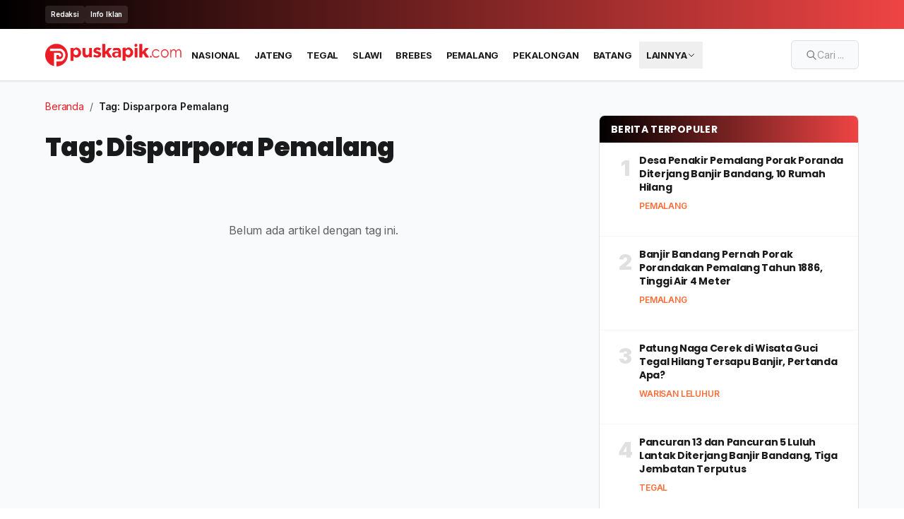

--- FILE ---
content_type: text/html;charset=utf-8
request_url: https://www.puskapik.com/tag/disparpora-pemalang/
body_size: 14891
content:
<!DOCTYPE html><html  lang="id"><head><meta charset="utf-8"><meta name="viewport" content="width=device-width, initial-scale=1, maximum-scale=5, user-scalable=yes, viewport-fit=cover"><title>Tag: Disparpora Pemalang - puskapik - Berita Terkini, Terbaru Hari Ini Pantura, Jateng</title><link rel="preconnect" href="https://pagead2.googlesyndication.com"><link rel="preconnect" href="https://www.google-analytics.com"><link rel="preconnect" href="https://fonts.googleapis.com"><link rel="preconnect" href="https://fonts.gstatic.com" crossorigin><script src="https://pagead2.googlesyndication.com/pagead/js/adsbygoogle.js?client=ca-pub-8430495583118879" async crossorigin="anonymous"></script><script src="https://cdn.ampproject.org/v0/amp-auto-ads-0.1.js" async custom-element="amp-auto-ads"></script><link rel="stylesheet" href="/_nuxt/entry.fZPlUNQ3.css" crossorigin><link rel="stylesheet" href="/_nuxt/default.BDtrv558.css" crossorigin><link rel="stylesheet" href="/_nuxt/GoogleAdSense.DLxoUWzA.css" crossorigin><link rel="stylesheet" href="/_nuxt/useArticle.Cua5n_7v.css" crossorigin><link rel="modulepreload" as="script" crossorigin href="/_nuxt/BggEHK9z.js"><link rel="modulepreload" as="script" crossorigin href="/_nuxt/qQcOpDVo.js"><link rel="modulepreload" as="script" crossorigin href="/_nuxt/DVTl1XHY.js"><link rel="modulepreload" as="script" crossorigin href="/_nuxt/BUeeyzjB.js"><link rel="modulepreload" as="script" crossorigin href="/_nuxt/C6I2jM_9.js"><link rel="modulepreload" as="script" crossorigin href="/_nuxt/D8E4ls7p.js"><link rel="modulepreload" as="script" crossorigin href="/_nuxt/CUy2HiBB.js"><link rel="modulepreload" as="script" crossorigin href="/_nuxt/BtTIgZ1N.js"><link rel="modulepreload" as="script" crossorigin href="/_nuxt/BhMqwn3U.js"><link rel="preload" as="fetch" fetchpriority="low" crossorigin="anonymous" href="/_nuxt/builds/meta/62ad3630-e44b-4962-a62a-1d5d1122a1fc.json"><script type="module" src="/_nuxt/BggEHK9z.js" crossorigin></script><meta name="format-detection" content="telephone=no"><meta name="mobile-web-app-capable" content="yes"><meta name="HandheldFriendly" content="true"><meta name="MobileOptimized" content="width"><meta name="theme-color" content="#ED1C24"><meta name="theme-color" media="(prefers-color-scheme: light)" content="#ED1C24"><meta name="theme-color" media="(prefers-color-scheme: dark)" content="#ED1C24"><meta name="apple-mobile-web-app-capable" content="yes"><meta name="apple-mobile-web-app-status-bar-style" content="black-translucent"><meta name="apple-mobile-web-app-title" content="puskapik - Berita Terkini, Terbaru Hari Ini Pantura, Jateng"><meta name="msapplication-TileColor" content="#ED1C24"><meta name="msapplication-config" content="/browserconfig.xml"><meta name="apple-touch-fullscreen" content="yes"><link rel="icon" type="image/x-icon" href="/icons/favicon.ico"><link rel="shortcut icon" type="image/x-icon" href="/icons/favicon.ico"><link rel="icon" type="image/png" sizes="32x32" href="/icons/favicon.ico"><link rel="icon" type="image/png" sizes="192x192" href="/icons/icon-192x192.png"><link rel="icon" type="image/png" sizes="512x512" href="/icons/icon-512x512.png"><link rel="apple-touch-icon" sizes="180x180" href="/icons/apple-touch-icon.png"><link rel="manifest" href="/manifest.webmanifest"><link rel="alternate" type="application/rss+xml" href="/feed.xml" title="RSS Feed"><link rel="sitemap" type="application/xml" href="/sitemap_index.xml"><script type="application/ld+json">{"@context":"https://schema.org","@type":"Organization","name":"puskapik.com","url":"https://puskapik.com","logo":"https://puskapik.com/icons/puskapik.png","description":"Berita terkini dan terbaru hari ini dari peristiwa, kecelakaan, kriminal, hukum, Politik, dan liputan khusus Seputar Pantura Jateng","address":{"@type":"PostalAddress","streetAddress":"Jl. Ruslani HS II RT.009 RW.006 Kel. Pekauman","addressLocality":"Tegal Barat","addressRegion":"Jawa Tengah","postalCode":"52114","addressCountry":"ID"},"sameAs":[],"contactPoint":{"@type":"ContactPoint","contactType":"customer service","availableLanguage":"Indonesian"}}</script><meta name="description" content="Kumpulan artikel dengan tag Disparpora Pemalang di puskapik - Berita Terkini, Terbaru Hari Ini Pantura, Jateng. - Berita terkini dan terbaru hari ini dari peristiwa, kecelakaan, kriminal, hukum, Politik, dan liputan khusus Seputar Pantura Jateng"><meta name="robots" content="index, follow"><meta name="publisher" content="puskapik - Berita Terkini, Terbaru Hari Ini Pantura, Jateng"><meta name="language" content="id-ID"><meta name="keywords" content="Disparpora Pemalang, artikel Disparpora Pemalang, berita Disparpora Pemalang"><meta name="news_keywords" content="Disparpora Pemalang, artikel Disparpora Pemalang, berita Disparpora Pemalang"><meta property="og:title" content="Tag: Disparpora Pemalang - puskapik - Berita Terkini, Terbaru Hari Ini Pantura, Jateng"><meta property="og:description" content="Kumpulan artikel dengan tag Disparpora Pemalang di puskapik - Berita Terkini, Terbaru Hari Ini Pantura, Jateng. - Berita terkini dan terbaru hari ini dari peristiwa, kecelakaan, kriminal, hukum, Politik, dan liputan khusus Seputar Pantura Jateng"><meta property="og:type" content="news"><meta property="og:url" content="https://puskapik.com/tags/disparpora-pemalang"><meta property="og:image" content="https://puskapik.com/icons/puskapik.png"><meta property="og:image:width" content="1200"><meta property="og:image:height" content="630"><link rel="canonical" href="https://puskapik.com/tags/disparpora-pemalang"><script type="application/ld+json">{"@context":"https://schema.org","@type":"CollectionPage","name":"Artikel dengan Tag: Disparpora Pemalang","description":"Kumpulan artikel dengan tag Disparpora Pemalang","url":"https://puskapik.com/tags/disparpora-pemalang","mainEntity":{"@type":"ItemList","itemListElement":[]}}</script></head><body><!--teleport start anchor--><!----><!--teleport anchor--><!--teleport start anchor--><!----><!--teleport anchor--><div id="__nuxt"><div id="app-layout" class="min-h-screen flex flex-col bg-white"><header class="bg-white border-b border-neutral-200 sticky top-0 z-50 shadow-sm" data-v-75e46ebb><div style="opacity:1;height:auto;overflow:hidden;" class="transition-all duration-500 ease-out opacity-100 translate-y-0 bg-gradient-to-r from-black to-red-500" data-v-75e46ebb><div class="container mx-auto px-4 lg:px-6 max-w-[1200px]" data-v-75e46ebb><div class="flex items-center gap-4 py-2" data-v-75e46ebb><div class="flex items-center gap-2 flex-shrink-0" data-v-75e46ebb><a href="/redaksi" class="text-white hover:text-puskapik-red transition-colors text-[10px] font-semibold px-2 py-1 rounded bg-white/10 hover:bg-white/20" data-v-75e46ebb> Redaksi </a><a href="/info-iklan" class="text-white hover:text-puskapik-red transition-colors text-[10px] font-semibold px-2 py-1 rounded bg-white/10 hover:bg-white/20" data-v-75e46ebb> Info Iklan </a></div><div class="hidden md:flex items-center gap-3 flex-shrink-0" data-v-75e46ebb></div></div></div></div><div class="bg-white" data-v-75e46ebb><div class="container mx-auto px-4 lg:px-6 max-w-[1200px]" data-v-75e46ebb><div class="flex items-center gap-6 lg:gap-8 py-3 lg:py-4" data-v-75e46ebb><a href="https://puskapik.com" rel="noopener noreferrer" class="flex items-center group flex-shrink-0 relative z-10" data-v-75e46ebb><img src="/icons/logo-puskapik.png" alt="Puskapik.com - Kanal Berita Pantura Jateng" class="h-10 lg:h-10 w-auto object-contain cursor-pointer" loading="lazy" onerror="this.style.display=&#39;none&#39;" data-v-75e46ebb></a><nav class="hidden lg:flex items-center gap-1 flex-1 justify-start" data-v-75e46ebb><!--[--><a href="/nasional" class="px-2.5 py-2 text-[13px] font-bold text-neutral-900 uppercase hover:text-puskapik-red transition-colors whitespace-nowrap" data-v-75e46ebb>Nasional</a><a href="/jateng" class="px-2.5 py-2 text-[13px] font-bold text-neutral-900 uppercase hover:text-puskapik-red transition-colors whitespace-nowrap" data-v-75e46ebb>Jateng</a><a href="/tegal" class="px-2.5 py-2 text-[13px] font-bold text-neutral-900 uppercase hover:text-puskapik-red transition-colors whitespace-nowrap" data-v-75e46ebb>Tegal</a><a href="/slawi" class="px-2.5 py-2 text-[13px] font-bold text-neutral-900 uppercase hover:text-puskapik-red transition-colors whitespace-nowrap" data-v-75e46ebb>Slawi</a><a href="/brebes" class="px-2.5 py-2 text-[13px] font-bold text-neutral-900 uppercase hover:text-puskapik-red transition-colors whitespace-nowrap" data-v-75e46ebb>Brebes</a><a href="/pemalang" class="px-2.5 py-2 text-[13px] font-bold text-neutral-900 uppercase hover:text-puskapik-red transition-colors whitespace-nowrap" data-v-75e46ebb>Pemalang</a><a href="/pekalongan" class="px-2.5 py-2 text-[13px] font-bold text-neutral-900 uppercase hover:text-puskapik-red transition-colors whitespace-nowrap" data-v-75e46ebb>Pekalongan</a><a href="/batang" class="px-2.5 py-2 text-[13px] font-bold text-neutral-900 uppercase hover:text-puskapik-red transition-colors whitespace-nowrap" data-v-75e46ebb>Batang</a><!--]--><div class="relative group" data-v-75e46ebb><button class="px-2.5 py-2 text-[13px] font-bold text-neutral-900 uppercase hover:text-puskapik-red transition-colors whitespace-nowrap flex items-center gap-1" data-v-75e46ebb> LAINNYA <svg class="w-3 h-3" fill="none" stroke="currentColor" viewBox="0 0 24 24" data-v-75e46ebb><path stroke-linecap="round" stroke-linejoin="round" stroke-width="2" d="M19 9l-7 7-7-7" data-v-75e46ebb></path></svg></button><div class="absolute top-full left-0 mt-0 w-56 bg-white shadow-magazine-lg border border-neutral-200 rounded-b-md opacity-0 invisible group-hover:opacity-100 group-hover:visible transition-all duration-200 z-50" data-v-75e46ebb><div class="py-2" data-v-75e46ebb><!--[--><a href="/pendidikan" class="block px-4 py-2 text-[13px] font-semibold text-neutral-700 uppercase hover:bg-neutral-50 hover:text-puskapik-red transition-colors" data-v-75e46ebb>Pendidikan</a><a href="/wisata" class="block px-4 py-2 text-[13px] font-semibold text-neutral-700 uppercase hover:bg-neutral-50 hover:text-puskapik-red transition-colors" data-v-75e46ebb>Wisata</a><a href="/senarai" class="block px-4 py-2 text-[13px] font-semibold text-neutral-700 uppercase hover:bg-neutral-50 hover:text-puskapik-red transition-colors" data-v-75e46ebb>Senarai</a><a href="/gaya-hidup" class="block px-4 py-2 text-[13px] font-semibold text-neutral-700 uppercase hover:bg-neutral-50 hover:text-puskapik-red transition-colors" data-v-75e46ebb>Gaya Hidup</a><a href="/warisan-leluhur" class="block px-4 py-2 text-[13px] font-semibold text-neutral-700 uppercase hover:bg-neutral-50 hover:text-puskapik-red transition-colors" data-v-75e46ebb>Warisan Leluhur</a><a href="/otomotif" class="block px-4 py-2 text-[13px] font-semibold text-neutral-700 uppercase hover:bg-neutral-50 hover:text-puskapik-red transition-colors" data-v-75e46ebb>Otomotif</a><a href="/opini" class="block px-4 py-2 text-[13px] font-semibold text-neutral-700 uppercase hover:bg-neutral-50 hover:text-puskapik-red transition-colors" data-v-75e46ebb>Opini</a><a href="/kuliner" class="block px-4 py-2 text-[13px] font-semibold text-neutral-700 uppercase hover:bg-neutral-50 hover:text-puskapik-red transition-colors" data-v-75e46ebb>Kuliner</a><a href="/ekonomi-bisnis" class="block px-4 py-2 text-[13px] font-semibold text-neutral-700 uppercase hover:bg-neutral-50 hover:text-puskapik-red transition-colors" data-v-75e46ebb>Ekonomi Bisnis</a><!--]--></div></div></div></nav><div class="hidden lg:flex items-center gap-2 ml-auto" data-v-75e46ebb><button class="flex items-center gap-2 px-5 py-2 text-neutral-500 hover:text-puskapik-red transition-colors border border-neutral-200 rounded-md hover:border-puskapik-red/30 bg-neutral-50 hover:bg-white" aria-label="Search articles" data-v-75e46ebb><svg class="w-4 h-4" fill="none" stroke="currentColor" viewBox="0 0 24 24" data-v-75e46ebb><path stroke-linecap="round" stroke-linejoin="round" stroke-width="2" d="M21 21l-6-6m2-5a7 7 0 11-14 0 7 7 0 0114 0z" data-v-75e46ebb></path></svg><span class="text-sm text-neutral-400" data-v-75e46ebb>Cari ...</span></button></div><button class="lg:hidden p-2 text-neutral-700 hover:text-puskapik-red transition-colors ml-auto" aria-label="Search articles" data-v-75e46ebb><svg class="w-6 h-6" fill="none" stroke="currentColor" viewBox="0 0 24 24" data-v-75e46ebb><path stroke-linecap="round" stroke-linejoin="round" stroke-width="2" d="M21 21l-6-6m2-5a7 7 0 11-14 0 7 7 0 0114 0z" data-v-75e46ebb></path></svg></button></div><div class="lg:hidden border-t border-neutral-200" data-v-75e46ebb><div class="flex items-center gap-2 overflow-x-auto no-scrollbar py-2 -mx-4 px-4" data-v-75e46ebb><!--[--><a href="/nasional" class="px-1 py-1.5 text-[12px] font-bold uppercase whitespace-nowrap text-black hover:text-puskapik-red transition-colors" data-v-75e46ebb>Nasional</a><a href="/jateng" class="px-1 py-1.5 text-[12px] font-bold uppercase whitespace-nowrap text-black hover:text-puskapik-red transition-colors" data-v-75e46ebb>Jateng</a><a href="/tegal" class="px-1 py-1.5 text-[12px] font-bold uppercase whitespace-nowrap text-black hover:text-puskapik-red transition-colors" data-v-75e46ebb>Tegal</a><a href="/slawi" class="px-1 py-1.5 text-[12px] font-bold uppercase whitespace-nowrap text-black hover:text-puskapik-red transition-colors" data-v-75e46ebb>Slawi</a><a href="/brebes" class="px-1 py-1.5 text-[12px] font-bold uppercase whitespace-nowrap text-black hover:text-puskapik-red transition-colors" data-v-75e46ebb>Brebes</a><a href="/pemalang" class="px-1 py-1.5 text-[12px] font-bold uppercase whitespace-nowrap text-black hover:text-puskapik-red transition-colors" data-v-75e46ebb>Pemalang</a><a href="/pekalongan" class="px-1 py-1.5 text-[12px] font-bold uppercase whitespace-nowrap text-black hover:text-puskapik-red transition-colors" data-v-75e46ebb>Pekalongan</a><a href="/batang" class="px-1 py-1.5 text-[12px] font-bold uppercase whitespace-nowrap text-black hover:text-puskapik-red transition-colors" data-v-75e46ebb>Batang</a><a href="/pendidikan" class="px-1 py-1.5 text-[12px] font-bold uppercase whitespace-nowrap text-black hover:text-puskapik-red transition-colors" data-v-75e46ebb>Pendidikan</a><a href="/wisata" class="px-1 py-1.5 text-[12px] font-bold uppercase whitespace-nowrap text-black hover:text-puskapik-red transition-colors" data-v-75e46ebb>Wisata</a><a href="/senarai" class="px-1 py-1.5 text-[12px] font-bold uppercase whitespace-nowrap text-black hover:text-puskapik-red transition-colors" data-v-75e46ebb>Senarai</a><a href="/gaya-hidup" class="px-1 py-1.5 text-[12px] font-bold uppercase whitespace-nowrap text-black hover:text-puskapik-red transition-colors" data-v-75e46ebb>Gaya Hidup</a><a href="/warisan-leluhur" class="px-1 py-1.5 text-[12px] font-bold uppercase whitespace-nowrap text-black hover:text-puskapik-red transition-colors" data-v-75e46ebb>Warisan Leluhur</a><a href="/otomotif" class="px-1 py-1.5 text-[12px] font-bold uppercase whitespace-nowrap text-black hover:text-puskapik-red transition-colors" data-v-75e46ebb>Otomotif</a><a href="/opini" class="px-1 py-1.5 text-[12px] font-bold uppercase whitespace-nowrap text-black hover:text-puskapik-red transition-colors" data-v-75e46ebb>Opini</a><a href="/kuliner" class="px-1 py-1.5 text-[12px] font-bold uppercase whitespace-nowrap text-black hover:text-puskapik-red transition-colors" data-v-75e46ebb>Kuliner</a><a href="/ekonomi-bisnis" class="px-1 py-1.5 text-[12px] font-bold uppercase whitespace-nowrap text-black hover:text-puskapik-red transition-colors" data-v-75e46ebb>Ekonomi Bisnis</a><!--]--></div></div></div></div><!--teleport start--><!--teleport end--></header><main id="main-content" class="flex-1"><!--[--><amp-auto-ads type="adsense" data-ad-client="ca-pub-8430495583118879"></amp-auto-ads><div id="tag-content" class="bg-neutral-50"><div class="container mx-auto px-4 lg:px-6 max-w-[1200px] py-6"><div><div class="grid grid-cols-1 lg:grid-cols-12 gap-6"><div class="lg:col-span-8 space-y-6"><div><nav class="mb-6 text-sm text-neutral-600"><a href="/" class="hover:text-puskapik-red transition-colors">Beranda</a><span class="mx-2">/</span><span class="text-neutral-900 font-semibold">Tag: Disparpora Pemalang</span></nav><div class="mb-8"><h1 class="text-3xl lg:text-4xl font-black text-neutral-900 mb-3"> Tag: Disparpora Pemalang</h1><!----><!----></div><span></span><div class="space-y-4"><!--[--><!--]--><!----><!----><span></span><div class="text-center py-12"><p class="text-neutral-600">Belum ada artikel dengan tag ini.</p></div></div></div></div><aside class="lg:col-span-4"><div class="lg:sticky lg:top-24 space-y-6"><span></span><div class="bg-white border border-neutral-200 rounded-lg overflow-hidden"><!----><div class="px-4 py-2.5 text-white bg-gradient-to-r from-black to-black to-red-500"><h3 class="text-sm text-white font-bold uppercase tracking-wide">BERITA TERPOPULER</h3></div><div class="divide-y divide-neutral-100"><!--[--><a href="/pemalang/desa-penakir-pemalang-porak-poranda-diterjang-banjir-bandang-10-rumah-hilang" class="flex gap-4 p-4 group transition-colors hover:bg-neutral-50"><div class="w-10 h-10 flex items-center justify-center text-3xl font-black text-neutral-200 group-hover:text-puskapik-red transition-colors flex-shrink-0">1</div><div class="flex-1 min-w-0"><h4 class="text-sm font-bold text-neutral-900 line-clamp-3 group-hover:text-puskapik-red transition-colors leading-snug mb-1.5">Desa Penakir Pemalang Porak Poranda Diterjang Banjir Bandang, 10 Rumah Hilang</h4><p class="text-xs text-puskapik-orange font-semibold uppercase">Pemalang</p><span></span></div></a><a href="/pemalang/banjir-bandang-pernah-porak-porandakan-pemalang-tahun-1886-tinggi-air-4-meter" class="flex gap-4 p-4 group transition-colors hover:bg-neutral-50"><div class="w-10 h-10 flex items-center justify-center text-3xl font-black text-neutral-200 group-hover:text-puskapik-red transition-colors flex-shrink-0">2</div><div class="flex-1 min-w-0"><h4 class="text-sm font-bold text-neutral-900 line-clamp-3 group-hover:text-puskapik-red transition-colors leading-snug mb-1.5">Banjir Bandang Pernah Porak Porandakan Pemalang Tahun 1886, Tinggi Air 4 Meter</h4><p class="text-xs text-puskapik-orange font-semibold uppercase">Pemalang</p><span></span></div></a><a href="/warisan-leluhur/patung-naga-cerek-di-wisata-guci-tegal-hilang-tersapu-banjir-pertanda-apa" class="flex gap-4 p-4 group transition-colors hover:bg-neutral-50"><div class="w-10 h-10 flex items-center justify-center text-3xl font-black text-neutral-200 group-hover:text-puskapik-red transition-colors flex-shrink-0">3</div><div class="flex-1 min-w-0"><h4 class="text-sm font-bold text-neutral-900 line-clamp-3 group-hover:text-puskapik-red transition-colors leading-snug mb-1.5">Patung Naga Cerek di Wisata Guci Tegal Hilang Tersapu Banjir, Pertanda Apa?</h4><p class="text-xs text-puskapik-orange font-semibold uppercase">Warisan Leluhur</p><span></span></div></a><a href="/tegal/pancuran-13-dan-pancuran-5-luluh-lantak-diterjang-banjir-bandang-tiga-jembatan-terputus" class="flex gap-4 p-4 group transition-colors hover:bg-neutral-50"><div class="w-10 h-10 flex items-center justify-center text-3xl font-black text-neutral-200 group-hover:text-puskapik-red transition-colors flex-shrink-0">4</div><div class="flex-1 min-w-0"><h4 class="text-sm font-bold text-neutral-900 line-clamp-3 group-hover:text-puskapik-red transition-colors leading-snug mb-1.5">Pancuran 13 dan Pancuran 5 Luluh Lantak Diterjang Banjir Bandang, Tiga Jembatan Terputus</h4><p class="text-xs text-puskapik-orange font-semibold uppercase">Tegal</p><span></span></div></a><a href="/slawi/stok-darah-pmi-kabupaten-tegal--golongan--a-dan-o-minim" class="flex gap-4 p-4 group transition-colors hover:bg-neutral-50"><div class="w-10 h-10 flex items-center justify-center text-3xl font-black text-neutral-200 group-hover:text-puskapik-red transition-colors flex-shrink-0">5</div><div class="flex-1 min-w-0"><h4 class="text-sm font-bold text-neutral-900 line-clamp-3 group-hover:text-puskapik-red transition-colors leading-snug mb-1.5">Stok Darah PMI Kabupaten Tegal,  Golongan  A+ dan O+ Minim</h4><p class="text-xs text-puskapik-orange font-semibold uppercase">Slawi</p><span></span></div></a><a href="/brebes/sawah-hilang-sungai-baru-muncul-tower-sutet-adisana-kini-dikelilingi-banjir" class="flex gap-4 p-4 group transition-colors hover:bg-neutral-50"><div class="w-10 h-10 flex items-center justify-center text-3xl font-black text-neutral-200 group-hover:text-puskapik-red transition-colors flex-shrink-0">6</div><div class="flex-1 min-w-0"><h4 class="text-sm font-bold text-neutral-900 line-clamp-3 group-hover:text-puskapik-red transition-colors leading-snug mb-1.5">Sawah Hilang, Sungai Baru Muncul: Tower SUTET Adisana Kini Dikelilingi Banjir</h4><p class="text-xs text-puskapik-orange font-semibold uppercase">Brebes</p><span></span></div></a><a href="/tegal/normalisasi-drainase-genangan-di-kota-tegal-mulai-terurai" class="flex gap-4 p-4 group transition-colors hover:bg-neutral-50"><div class="w-10 h-10 flex items-center justify-center text-3xl font-black text-neutral-200 group-hover:text-puskapik-red transition-colors flex-shrink-0">7</div><div class="flex-1 min-w-0"><h4 class="text-sm font-bold text-neutral-900 line-clamp-3 group-hover:text-puskapik-red transition-colors leading-snug mb-1.5">Normalisasi Drainase, Genangan di Kota Tegal Mulai Terurai</h4><p class="text-xs text-puskapik-orange font-semibold uppercase">Tegal</p><span></span></div></a><!--]--></div></div><span></span><div class="bg-white border border-neutral-200 rounded-lg overflow-hidden"><div class="bg-gradient-to-r from-black to-black to-red-500 text-white px-4 py-2.5"><h3 class="text-sm font-bold uppercase tracking-wide">TAG TERPOPULER</h3></div><div class="p-4"><div class="flex flex-wrap gap-2"><!--[--><a href="/tag/ahmad-luthfi" class="inline-block px-3 py-1.5 text-sm font-medium text-neutral-700 bg-neutral-50 rounded-full border border-neutral-200 hover:bg-puskapik-red hover:text-white hover:border-puskapik-red transition-colors"> #ahmad luthfi</a><a href="/tag/gubernur-jateng" class="inline-block px-3 py-1.5 text-sm font-medium text-neutral-700 bg-neutral-50 rounded-full border border-neutral-200 hover:bg-puskapik-red hover:text-white hover:border-puskapik-red transition-colors"> #Gubernur Jateng</a><a href="/tag/pemalang" class="inline-block px-3 py-1.5 text-sm font-medium text-neutral-700 bg-neutral-50 rounded-full border border-neutral-200 hover:bg-puskapik-red hover:text-white hover:border-puskapik-red transition-colors"> #Pemalang</a><a href="/tag/brebes" class="inline-block px-3 py-1.5 text-sm font-medium text-neutral-700 bg-neutral-50 rounded-full border border-neutral-200 hover:bg-puskapik-red hover:text-white hover:border-puskapik-red transition-colors"> #brebes</a><a href="/tag/tegal" class="inline-block px-3 py-1.5 text-sm font-medium text-neutral-700 bg-neutral-50 rounded-full border border-neutral-200 hover:bg-puskapik-red hover:text-white hover:border-puskapik-red transition-colors"> #Tegal</a><a href="/tag/kota-tegal" class="inline-block px-3 py-1.5 text-sm font-medium text-neutral-700 bg-neutral-50 rounded-full border border-neutral-200 hover:bg-puskapik-red hover:text-white hover:border-puskapik-red transition-colors"> #Kota Tegal</a><a href="/tag/semarang" class="inline-block px-3 py-1.5 text-sm font-medium text-neutral-700 bg-neutral-50 rounded-full border border-neutral-200 hover:bg-puskapik-red hover:text-white hover:border-puskapik-red transition-colors"> #semarang</a><a href="/tag/pekalongan" class="inline-block px-3 py-1.5 text-sm font-medium text-neutral-700 bg-neutral-50 rounded-full border border-neutral-200 hover:bg-puskapik-red hover:text-white hover:border-puskapik-red transition-colors"> #Pekalongan</a><a href="/tag/bupati-pemalang" class="inline-block px-3 py-1.5 text-sm font-medium text-neutral-700 bg-neutral-50 rounded-full border border-neutral-200 hover:bg-puskapik-red hover:text-white hover:border-puskapik-red transition-colors"> #Bupati Pemalang</a><a href="/tag/slawi" class="inline-block px-3 py-1.5 text-sm font-medium text-neutral-700 bg-neutral-50 rounded-full border border-neutral-200 hover:bg-puskapik-red hover:text-white hover:border-puskapik-red transition-colors"> #slawi</a><a href="/tag/jateng" class="inline-block px-3 py-1.5 text-sm font-medium text-neutral-700 bg-neutral-50 rounded-full border border-neutral-200 hover:bg-puskapik-red hover:text-white hover:border-puskapik-red transition-colors"> #Jateng</a><a href="/tag/bupati-brebes" class="inline-block px-3 py-1.5 text-sm font-medium text-neutral-700 bg-neutral-50 rounded-full border border-neutral-200 hover:bg-puskapik-red hover:text-white hover:border-puskapik-red transition-colors"> #Bupati Brebes</a><!--]--></div></div></div><div class="pt-2"><div class="google-adsense-container" style="" data-v-46055657><ins class="adsbygoogle" style="display:block;" data-ad-client="ca-pub-8430495583118879" data-ad-slot="7152914165" data-ad-format="auto" data-full-width-responsive="false" data-v-46055657></ins></div></div><span></span></div></aside></div></div></div></div><!--]--></main><footer class="bg-neutral-900 text-white mt-12"><div class="container mx-auto px-4 lg:px-6 pt-8 max-w-[1200px]"><span></span></div><div class="container mx-auto px-4 lg:px-6 py-8 max-w-[1200px]"><div class="grid md:grid-cols-2 gap-8 lg:gap-12 mb-8 pb-8"><div class="flex flex-col gap-4"><div class="p-3 flex flex-col gap-4"><a href="https://puskapik.com" rel="noopener noreferrer" class="inline-block"><img src="/icons/logo-footer.png" alt="puskapik.com - Kanal Berita Pantura Jateng" class="h-10 lg:h-12 w-auto object-contain"></a><div><h3 class="font-bold uppercase text-puskapik-red">Kantor Redaksi</h3><address class="text-white leading-relaxed not-italic font-bold"> Jl. Ruslani HS II RT.009 RW.006 Kel. Pekauman<br> Kec. Tegal Barat, Kota Tegal<br> Jawa Tengah 52114 </address></div></div></div><div class="grid md:grid-cols-3 gap-6 lg:gap-12"><div><h3 class="text-sm font-bold uppercase mb-4 text-puskapik-red">Quick Links</h3><ul class="space-y-3 text-sm text-white"><li><button class="text-white hover:text-puskapik-red transition-colors flex items-center gap-2"><svg class="w-4 h-4" fill="none" stroke="currentColor" viewBox="0 0 24 24"><path stroke-linecap="round" stroke-linejoin="round" stroke-width="2" d="M21 21l-6-6m2-5a7 7 0 11-14 0 7 7 0 0114 0z"></path></svg> Pencarian </button></li><li><a href="/search" class="text-white hover:text-puskapik-red transition-colors"> Halaman Pencarian </a></li><li><a href="/redaksi" class="text-white hover:text-puskapik-red transition-colors"> Redaksi </a></li></ul></div><div class="md:col-span-2"><h3 class="text-sm font-bold uppercase mb-4 text-puskapik-red">Informasi Lainnya</h3><div class="grid grid-cols-2 gap-6"><ul class="space-y-3 text-sm text-white"><li><a href="/about" class="text-white hover:text-puskapik-red transition-colors"> Tentang Kami </a></li><li><a href="/info-iklan" class="text-white hover:text-puskapik-red transition-colors"> Info Iklan </a></li><li><a href="/pedoman-media-siber" class="text-white hover:text-puskapik-red transition-colors"> Pedoman Media Siber </a></li></ul><ul class="space-y-3 text-sm text-white"><li><a href="/kode-etik" class="text-white hover:text-puskapik-red transition-colors"> Kode Etik </a></li><li><a href="/disclaimer" class="text-white hover:text-puskapik-red transition-colors"> Disclaimer </a></li><li><a href="/privacy" class="text-white hover:text-puskapik-red transition-colors"> Privacy Policy </a></li></ul></div></div></div></div><div class="text-center border-t border-neutral-800 pt-8"><p class="text-sm text-white/80"> © 2026 <span class="text-puskapik-red font-bold">puskapik.com</span> | Berita Terkini, Terbaru Hari Ini Pantura, Jateng. </p><p class="text-xs text-white/60 mt-2"> All rights reserved | Anggota JMSI </p></div></div><!--teleport start--><!--teleport end--></footer></div></div><div id="teleports"></div><script>window.__NUXT__={};window.__NUXT__.config={public:{siteUrl:"https://puskapik.com",mainSiteUrl:"https://puskapik.com",cmsUrl:"https://puskapik.com",siteName:"puskapik - Berita Terkini, Terbaru Hari Ini Pantura, Jateng",publisherName:"Puskapik",siteDescription:"Berita terkini dan terbaru hari ini dari peristiwa, kecelakaan, kriminal, hukum, Politik, dan liputan khusus Seputar Pantura Jateng",baseDomain:"puskapik.com",stealth:false,gtmId:"GTM-TGQS58QZ",googleAnalytics:{measurementId:"G-50GBVHWQTH"},googleAdSense:{publisherId:"pub-8430495583118879"},facebook:{appId:""},googleAds:{id:""},youtubeApiKey:"AIzaSyAau2WbLEeF-vlO5OmzpmvLczjrs6hj5X0"},app:{baseURL:"/",buildId:"62ad3630-e44b-4962-a62a-1d5d1122a1fc",buildAssetsDir:"/_nuxt/",cdnURL:""}}</script><script type="application/json" data-nuxt-data="nuxt-app" data-ssr="true" id="__NUXT_DATA__">[["ShallowReactive",1],{"data":2,"state":290,"once":292,"_errors":293,"serverRendered":11,"path":295,"pinia":296},["ShallowReactive",3],{"layout-header-rubrikasi":4,"layout-header-breaking-news":92,"seo-settings-tag":140,"tag-disparpora-pemalang-p-1":143,"sidebar-popular-articles-/tag/disparpora-pemalang/":154,"sidebar-popular-tags-/tag/disparpora-pemalang/":222},[5,12,17,22,27,32,37,42,47,52,57,62,67,72,77,82,87],{"id":6,"name":7,"slug":8,"description":9,"color":10,"is_active":11},1,"Nasional","nasional","Berita dan artikel seputar nasional","#ED1C24",true,{"id":13,"name":14,"slug":15,"description":16,"color":10,"is_active":11},2,"Jateng","jateng","Berita dan artikel seputar Jawa Tengah",{"id":18,"name":19,"slug":20,"description":21,"color":10,"is_active":11},3,"Tegal","tegal","Berita dan artikel seputar Tegal",{"id":23,"name":24,"slug":25,"description":26,"color":10,"is_active":11},4,"Brebes","brebes","Berita dan artikel seputar Brebes",{"id":28,"name":29,"slug":30,"description":31,"color":10,"is_active":11},5,"Pemalang","pemalang","Berita dan artikel seputar Pemalang",{"id":33,"name":34,"slug":35,"description":36,"color":10,"is_active":11},6,"Pekalongan","pekalongan","Berita dan artikel seputar Pekalongan",{"id":38,"name":39,"slug":40,"description":41,"color":10,"is_active":11},7,"Batang","batang","Berita dan artikel seputar Batang",{"id":43,"name":44,"slug":45,"description":46,"color":10,"is_active":11},9,"Pendidikan","pendidikan","Berita dan artikel seputar pendidikan",{"id":48,"name":49,"slug":50,"description":51,"color":10,"is_active":11},10,"Wisata","wisata","Berita dan artikel seputar wisata",{"id":53,"name":54,"slug":55,"description":56,"color":10,"is_active":11},11,"Senarai","senarai","Berita dan artikel seputar senarai",{"id":58,"name":59,"slug":60,"description":61,"color":10,"is_active":11},12,"Gaya Hidup","gaya-hidup","Berita dan artikel seputar gaya hidup",{"id":63,"name":64,"slug":65,"description":66,"color":10,"is_active":11},13,"Warisan Leluhur","warisan-leluhur","Berita dan artikel seputar warisan leluhur",{"id":68,"name":69,"slug":70,"description":71,"color":10,"is_active":11},14,"Otomotif","otomotif","Berita dan artikel seputar otomotif",{"id":73,"name":74,"slug":75,"description":76,"color":10,"is_active":11},15,"Opini","opini","Berita dan artikel opini",{"id":78,"name":79,"slug":80,"description":81,"color":10,"is_active":11},43,"Kuliner","kuliner","Berita dan artikel seputar kuliner",{"id":83,"name":84,"slug":85,"description":86,"color":10,"is_active":11},52,"Ekonomi Bisnis","ekonomi-bisnis","Berita dan artikel seputar ekonomi dan bisnis",{"id":88,"name":89,"slug":90,"description":91,"color":10,"is_active":11},251,"Slawi","slawi","Berita dan artikel seputar Slawi",[93,112,126],{"id":94,"uuid":95,"title":96,"slug":97,"content":98,"excerpt":99,"featured_image":100,"rubrikasi_id":88,"author_id":38,"created_by":38,"status":101,"view_count":18,"like_count":102,"share_count":102,"headline_type":103,"headline_order":103,"headline_rubrikasi_id":103,"is_pinned":104,"reading_time":102,"seo_title":95,"seo_description":95,"seo_keywords":95,"focus_keyword":95,"og_title":95,"og_description":95,"og_image":95,"og_type":95,"twitter_card":95,"twitter_title":95,"twitter_description":95,"twitter_image":95,"canonical_url":95,"allow_comment":104,"view_in_portal":104,"scheduled_at":103,"source":95,"topic":95,"visibility":95,"created_at":105,"updated_at":106,"published_at":107,"rubrikasi":108,"author":109,"views":18,"rubrikasi_slug":90,"featured_image_valid":11},200839,"","Bupati Tegal Tinjau Jalan Longsor Sokasari- Bojong, Siapkan Jalan Alternatif Baru","bupati-tegal-tinjau-jalan-longsor-sokasari--bojong-siapkan-jalan-alternatif-baru","\u003Cdiv class=\"featured-image\">\u003Cimg src=\"https://puskapik.com/api/uploads/2026/01/046ab190-074d-4527-99e0-ff0d8e117e39.webp\" alt=\"Bupati Tegal Tinjau Jalan Longsor Sokasari- Bojong, Siapkan Jalan Alternatif Baru\" class=\"featured-image-img\" />\u003C/div>\n\n\u003Cp>\u003Cstrong>SLAWI, \u003C/strong>\u003Ca target=\"_blank\" rel=\"noopener noreferrer\" class=\"editor-link\" href=\"http://puskapik.com\">\u003Cstrong>puskapik.com\u003C/strong>\u003C/a>\u003Cstrong> \u003C/strong>- Bupati Tegal Ischak Maulana Rohman bersama pejabat terkait meninjau lokasi jalan longsor ruas Sokasari- Bojong yang terputus akibat banjir pada 24-26 Januari 2026. \u003C/p>\u003Cp>Pada tinjauan  yang dilakukan Jumat, 30 Januari 2026 siang itu,  Bupati Ischak berjalan kaki untuk mengecek jalan Desa Sokasari, Kecamatan Bumijawa. \u003C/p>\u003Cp>\u003Cstrong>Baca Juga:\u003C/strong> \u003Ca target=\"_self\" rel=\"noopener noreferrer\" class=\"editor-link baca-juga\" href=\"https://puskapik.com/pemalang/bupati-pemalang-anom-dorong-penguatan-ekonomi-desa-gambuhan-pulosari\">Bupati Pemalang Anom Dorong Penguatan Ekonomi Desa Gambuhan Pulosari\u003C/a>\u003C/p>\u003Cp>Pengecekan dilakukan hingga   Jembatan Sokasari yang baru selesai dibangun pada 2025 dan baru digunakan sebulan ini.\u003C/p>\u003Cp>Melihat kondisi jalan yang terputus,  Pemda akan membuat jalan alternatif baru karena kondisi jalan eksisting yang longsor dan tidak tersisa.\u003C/p>\u003Cp>\"BPBD telah melakukan assesmen, kita akan buat jalan alternatif baru karena melihat kondisi jalan eksisting yang longsor dan tidak tersisa,\" kata Bupati Ischak.\u003C/p>\u003Cp>\u003Cstrong>Baca Juga:\u003C/strong> \u003Ca target=\"_self\" rel=\"noopener noreferrer\" class=\"editor-link baca-juga\" href=\"https://puskapik.com/jateng/gubernur-ahmad-luthfi-percepat-relokasi-pengungsi-bencana-purbalingga\">Gubernur Ahmad Luthfi Percepat Relokasi Pengungsi Bencana Purbalingga\u003C/a>\u003C/p>\u003Cp>Pembangunan jalan baru akan menggunakan Biaya Tak Terduga, dan diharapkan warga dapat menghibahkan tanahnya untuk pembangunan jalan. Jalan Sokasari- Bojong merupakan jalur vital yang mempercepat akses dari Sokasari menuju Bojong. \u003C/p>\u003Cp>Bupati Ischak menuturkan, Jalan Sokasari terakhir kali dibangun tahun 2023. Adapun Jembatan Sokasari yang selesai dibangun pada  2025, baru sebulan  digunakan oleh masyarakat dan belum diresmikan. Hal ini membuatnya prihatin, karena seharusnya masyarakat dapat menikmati dengan aman dan nyaman\u003C/p>\u003Cp>\"Informasi dari Pak Kades, sementara ini warga kalau mau ke Bojong jalan kaki dulu sampai ke jembatan, setelah itu \u003C/p>\u003Cp>Dijemput ojek disini (jembatan), karena motor sama sekali tidak bisa lewat,\" sebuhnya.\u003C/p>\u003Cp>Pembangunan jalan baru nantinya akan menggunakan   Biaya Tak Terduga ( BTT).Diperkirakan akan membutuhkan  anggaran Rp 500 juta hingga Rp 700 juta.\u003C/p>\u003Cp>Jalan yang akan dibangun di atas tanah warga tidak akan dibeton seperti jalan yang longsor. Hanya menggunakan makadam, ditutup lapen xmdan aspal. \u003C/p>\u003Cp>Pemda juga akan melakukan penyodetan di titik jembatan lama yang runtuh untuk mengurangi risiko banjir.\u003C/p>\u003Cp>\" Kami juga akan melakukan penyodetan di titik jembatan lama yang runtuh. Ini menjadi salah satu  penyebab arus air menabrak di tebing sisi barat persis di bawah jalan eksisting. \u003C/p>\u003Cp>Dengan penyodetan, maka aliran air kembali lagi persis di sebelah timur,\" tuturnya. **\u003C/p>","Bupati Tegal Ischak Maulana Rohman meninjau jalan longsor Sokasari–Bojong yang terputus akibat banjir dan menyiapkan pembangunan jalan alternatif baru.","https://puskapik.com/api/uploads/2026/01/046ab190-074d-4527-99e0-ff0d8e117e39.webp","published",0,null,false,"2026-01-31T06:28:32.100036+07:00","2026-01-31T06:28:50.024228+07:00","2026-01-31T06:28:32.297781+07:00",{"id":88,"name":89,"slug":90,"description":95,"color":10,"is_active":104},{"id":38,"name":110,"email":111,"bio":95,"avatar":95,"website":95,"social_links":95,"is_active":104},"Sari","sari@puskapik.com",{"id":113,"uuid":95,"title":114,"slug":115,"content":116,"excerpt":117,"featured_image":118,"rubrikasi_id":28,"author_id":23,"created_by":33,"status":101,"view_count":43,"like_count":102,"share_count":102,"headline_type":103,"headline_order":103,"headline_rubrikasi_id":103,"is_pinned":104,"reading_time":102,"seo_title":95,"seo_description":95,"seo_keywords":95,"focus_keyword":95,"og_title":95,"og_description":95,"og_image":95,"og_type":95,"twitter_card":95,"twitter_title":95,"twitter_description":95,"twitter_image":95,"canonical_url":95,"allow_comment":104,"view_in_portal":104,"scheduled_at":103,"source":95,"topic":95,"visibility":95,"created_at":119,"updated_at":120,"published_at":121,"rubrikasi":122,"author":123,"views":43,"rubrikasi_slug":30,"featured_image_valid":11},200838,"Bupati Pemalang Anom Dorong Penguatan Ekonomi Desa Gambuhan Pulosari","bupati-pemalang-anom-dorong-penguatan-ekonomi-desa-gambuhan-pulosari","\u003Cdiv class=\"featured-image\">\u003Cimg src=\"https://puskapik.com/api/uploads/2026/01/cc5a8ef6-dd31-49c8-9e0f-ceb561c62547.webp\" alt=\"Bupati Pemalang Anom Dorong Penguatan Ekonomi Desa Gambuhan Pulosari\" class=\"featured-image-img\" />\u003C/div>\n\n\u003Cp>\u003Cspan>PEMALANG, \u003C/span>\u003Ca target=\"_blank\" rel=\"noopener noreferrer\" class=\"editor-link\" href=\"http://puskapik.com\">puskapik.com\u003C/a>\u003Cspan> – Bupati Pemalang Anom Widiyantoro melakukan langkah nyata untuk mendorong penguatan ekonomi masyarakat Desa Gambuhan, Kecamatan Pulosari. \u003C/span>\u003C/p>\u003Cp>Hal itu disebabkan Desa tersebut ditetapkan sebagai salah satu pilot project dari Pemerintah Provinsi Jawa Tengah dengan kategori desa miskin yang memerlukan perhatian dan penanganan khusus secara berkelanjutan.\u003C/p>\u003Cp>\"Saya sampaikan bahwa Desa Gambuhan memiliki jumlah penduduk sekitar 96.340 jiwa dengan 3.110 kepala keluarga (KK). Pemerintah daerah akan terus berupaya membuat program yang mampu meningkatkan kesejahteraan masyarakat, terutama melalui penguatan potensi lokal yang dimiliki desa,” ujar Anom, Jumat, 30 Januari 2026\u003C/p>\u003Cp>\u003Cstrong>Baca Juga:\u003C/strong> \u003Ca target=\"_self\" rel=\"noopener noreferrer\" class=\"editor-link baca-juga\" href=\"https://puskapik.com/jateng/gubernur-ahmad-luthfi-percepat-relokasi-pengungsi-bencana-purbalingga\">Gubernur Ahmad Luthfi Percepat Relokasi Pengungsi Bencana Purbalingga\u003C/a>\u003C/p>\u003Cp>Ia mengapresiasi semangat Camat Pulosari yang memiliki komitmen kuat dalam menggerakkan sektor perkebunan sebagai salah satu motor penggerak ekonomi masyarakat. Upaya tersebut dinilai sudah mulai menunjukkan hasil positif. \u003C/p>\u003Cp>Bahkan Desa Clekatakan, saat ini sudah menjadi suplier tetap produk kentang untuk perusahaan besar seperti Indofood dan Wingsfood. \u003C/p>\u003Cp>Keberhasilan tersebut diharapkan dapat menjadi contoh dan inspirasi bagi desa-desa lain di wilayah Pulosari, termasuk Desa Gambuhan, dalam mengembangkan potensi pertanian dan perkebunan secara berkelanjutan serta berorientasi pasar.\u003C/p>\u003Cp>\u003Cstrong>Baca Juga:\u003C/strong> \u003Ca target=\"_self\" rel=\"noopener noreferrer\" class=\"editor-link baca-juga\" href=\"https://puskapik.com/pemalang/cek-banjir-bandang-di-pemalang-gubernur-ahmad-luthfi-minta-aktivitas-pendidikan-tetap-jalan\">Cek Banjir Bandang di Pemalang, Gubernur Ahmad Luthfi Minta Aktivitas Pendidikan Tetap Jalan\u003C/a>\u003C/p>\u003Cp>Ia juga menilai kegiatan silaturahmi yang dilakukan bersama masyarakat menjadi momentum penting untuk memperkuat sinergi antara pemerintah daerah, kecamatan, dan desa dalam menghadapi berbagai tantangan sosial ekonomi. \u003C/p>\u003Cp>Dengan kolaborasi lintas sektor serta pemanfaatan potensi lokal secara optimal, pihaknya berharap Desa Gambuhan dapat bertransformasi secara bertahap menuju desa yang lebih mandiri dan sejahtera, sejalan dengan program pengentasan kemiskinan yang tengah digencarkan oleh Pemerintah Kabupaten Pemalang.***\u003C/p>","Bupati Pemalang Anom Widiyantoro melakukan langkah nyata untuk mendorong penguatan ekonomi masyarakat Desa Gambuhan, Kecamatan Pulosari.","https://puskapik.com/api/uploads/2026/01/cc5a8ef6-dd31-49c8-9e0f-ceb561c62547.webp","2026-01-30T22:19:31.494028+07:00","2026-01-31T05:36:20.410981+07:00","2026-01-30T22:19:32.096081+07:00",{"id":28,"name":29,"slug":30,"description":95,"color":10,"is_active":104},{"id":23,"name":124,"email":125,"bio":95,"avatar":95,"website":95,"social_links":95,"is_active":104},"Hang","hang@puskapik.com",{"id":127,"uuid":95,"title":128,"slug":129,"content":130,"excerpt":131,"featured_image":132,"rubrikasi_id":13,"author_id":28,"created_by":33,"status":101,"view_count":73,"like_count":102,"share_count":102,"headline_type":103,"headline_order":103,"headline_rubrikasi_id":103,"is_pinned":104,"reading_time":102,"seo_title":95,"seo_description":95,"seo_keywords":95,"focus_keyword":95,"og_title":95,"og_description":95,"og_image":95,"og_type":95,"twitter_card":95,"twitter_title":95,"twitter_description":95,"twitter_image":95,"canonical_url":95,"allow_comment":104,"view_in_portal":104,"scheduled_at":103,"source":95,"topic":95,"visibility":95,"created_at":133,"updated_at":134,"published_at":135,"rubrikasi":136,"author":137,"views":73,"rubrikasi_slug":15,"featured_image_valid":11},200837,"Gubernur Ahmad Luthfi Percepat Relokasi Pengungsi Bencana Purbalingga","gubernur-ahmad-luthfi-percepat-relokasi-pengungsi-bencana-purbalingga","\u003Cdiv class=\"featured-image\">\u003Cimg src=\"https://puskapik.com/api/uploads/2026/01/74ce5a15-e284-4659-a06d-1dfdcc55e8f6.webp\" alt=\"Gubernur Ahmad Luthfi Percepat Relokasi Pengungsi Bencana Purbalingga\" class=\"featured-image-img\" />\u003C/div>\n\n\u003Cp>PURBALINGGA, \u003Ca target=\"_blank\" rel=\"noopener noreferrer\" class=\"editor-link\" href=\"http://puskapik.com\">puskapik.com\u003C/a> - Penanganan bencana banjir dan longsor di Purbalingga, memasuki tahap kedua. Setelah sebelumnya Pemerintah Provinsi Jawa Tengah mengucurkan bantuan, kali ini Gubernur Jawa Tengah Ahmad Luthfi turun langsung ke lokasi. Hasilnya bakal dilakukan percepatan relokasi pengungsi.\u003C/p>\u003Cp>Hal itu disampaikan Ahmad Luthfi saat mengecek percepatan penanganan banjir dan tanah longsor di Kabupaten Purbalingga pada Jumat, 30 Januari 2026. Gubernur meminta Pemerintah Kabupaten Purbalingga segera menetapkan lokasi hunian sementara (huntara) dan hunian tetap (huntap) bagi warga terdampak.\u003C/p>\u003Cp>Bencana banjir dan longsor di Purbalingga terjadi pada 23 Januari 2026 sekitar pukul 22.00. Air bah disertai material longsoran merendam dan merusak empat desa di dua kecamatan, yakni Desa Sangkanayu dan Desa Lambur di Kecamatan Mrebet, serta Desa Kutabawa dan Desa Serang di Kecamatan Karangreja. Kondisi terparah dilaporkan terjadi di Desa Serang.\u003C/p>\u003Cp>\u003Cstrong>Baca Juga:\u003C/strong> \u003Ca target=\"_self\" rel=\"noopener noreferrer\" class=\"editor-link baca-juga\" href=\"https://puskapik.com/pemalang/cek-banjir-bandang-di-pemalang-gubernur-ahmad-luthfi-minta-aktivitas-pendidikan-tetap-jalan\">Cek Banjir Bandang di Pemalang, Gubernur Ahmad Luthfi Minta Aktivitas Pendidikan Tetap Jalan\u003C/a>\u003C/p>\u003Cp>Bupati Purbalingga, Fahmi Muhammad Hanif, mengatakan, perhatian Pemerintah Provinsi Jawa Tengah telah diberikan sejak hari pertama bencana terjadi. Gubernur Ahmad Luthfi, kata dia, langsung menginstruksikan seluruh organisasi perangkat daerah (OPD) di lingkungan Pemprov Jateng untuk terlibat dalam penanganan darurat bersama berbagai pemangku kepentingan.\u003C/p>\u003Cp>“Dukungan dari Pemerintah Provinsi sudah ada sejak hari pertama. Gubernur juga terus memantau kondisi di lapangan dan memberikan bantuan kepada para pengungsi. Banyak bantuan untuk perbaikan infrastruktur,” ujar Fahmi saat mendampingi Gubernur di Desa Serang.\u003C/p>\u003Cp>Menurut Fahmi, terdapat tiga kebutuhan mendesak yang saat ini menjadi prioritas, yakni penyediaan huntara dan huntap, perbaikan sejumlah jembatan yang putus akibat banjir dan longsor, serta pemulihan saluran air bersih.\u003C/p>\u003Cp>“Lokasi huntara dan huntap sedang kami koordinasikan dengan kepala desa. Saat ini masih dalam proses pencarian lokasi dan penghitungan kebutuhan,” katanya.\u003C/p>\u003Cp>Dalam kunjungan kerja tersebut, Ahmad Luthfi meninjau Posko Balai Desa Serang dan memimpin rapat percepatan penanganan bencana bersama seluruh pemangku kepentingan. Ia juga mengunjungi Villa Serang yang digunakan sebagai lokasi pengungsian, berdialog dengan warga, serta menyapa dan menghibur anak-anak pengungsi.\u003C/p>\u003Cp>\u003Cstrong>Baca Juga:\u003C/strong> \u003Ca target=\"_self\" rel=\"noopener noreferrer\" class=\"editor-link baca-juga\" href=\"https://puskapik.com/slawi/tanah-bergerak-di-kajen-lebaksiu-bupati-tegal-tawarkan-solusi-relokasi-24-rumah-warga-terdampak\">Tanah Bergerak di Kajen Lebaksiu, Bupati Tegal Tawarkan Solusi Relokasi 24 Rumah Warga Terdampak\u003C/a>\u003C/p>\u003Cp>Gubernur kemudian meninjau langsung lokasi bencana di Dusun Gunungmalang dan Dusun Kaliurip, sebelum menutup rangkaian kunjungan dengan mengecek dapur umum yang dikelola Brimob.\u003C/p>\u003Cp>Pada kesempatan itu, Ahmad Luthfi juga menyerahkan bantuan secara simbolis dengan total nilai hampir Rp 700 juta. Bantuan tersebut meliputi kebutuhan permakanan, pakaian, mainan anak-anak, bantuan perumahan, serta kebutuhan dasar lainnya.\u003C/p>\u003Cp>“Sejak status tanggap darurat ditetapkan, seluruh dinas sudah berada di lapangan. Bantuan juga sudah kita geser, termasuk alat berat seperti ekskavator. Hari ini kami ingin memastikan seluruh kebutuhan masyarakat terpenuhi secara paripurna,” ujar Ahmad Luthfi.\u003C/p>\u003Cp>Ia menyampaikan, ratusan rumah warga akan direlokasi ke lokasi yang lebih aman. Penyiapan lahan huntara dan huntap saat ini dilakukan oleh Pemkab Purbalingga, dengan pembangunan yang akan dilaksanakan bersama Pemprov Jawa Tengah dan kementerian terkait.\u003C/p>\u003Cp>“Ini tidak mudah. Perlu sosialisasi dan pendekatan kepada masyarakat. Penanganan bencana bukan hanya soal bantuan darurat, tetapi bagaimana masyarakat bisa bangkit dan memiliki masa depan yang lebih aman,” tegasnya.\u003C/p>\u003Cp>Terkait sejumlah jembatan yang terputus dan menghambat akses antarwilayah, Ahmad Luthfi memastikan telah berkoordinasi dengan TNI dan Polri, baik untuk pemasangan jembatan sementara maupun perencanaan perbaikan dan pembangunan jembatan permanen.\u003C/p>\u003Cp>\u003Cstrong>Baca Juga:\u003C/strong> \u003Ca target=\"_self\" rel=\"noopener noreferrer\" class=\"editor-link baca-juga\" href=\"https://puskapik.com/pemalang/107-ppks-pemalang-terima-bantuan-senilai-rp-192800000\">107 PPKS Pemalang Terima Bantuan Senilai Rp 192.800.000\u003C/a>\u003C/p>\u003Cp>“Kami prioritaskan jembatan yang menghubungkan pusat ekonomi dan menyangkut hajat hidup orang banyak,” ungkapnya. (*)\u003C/p>","Gubernur Jateng Ahmad Luthfi  mengecek percepatan penanganan banjir dan tanah longsor di Kabupaten Purbalingga pada Jumat, 30 Januari 2026.","https://puskapik.com/api/uploads/2026/01/74ce5a15-e284-4659-a06d-1dfdcc55e8f6.webp","2026-01-30T22:07:35.980585+07:00","2026-01-31T00:13:22.995618+07:00","2026-01-30T22:07:36.645288+07:00",{"id":13,"name":14,"slug":15,"description":95,"color":10,"is_active":104},{"id":28,"name":138,"email":139,"bio":95,"avatar":95,"website":95,"social_links":95,"is_active":104},"Setiawan","setiawan@puskapik.com",{"twitterSite":95,"twitterCreator":95,"publisherSameAs":141,"ogDefaultImage":142},[],"https://puskapik.com/icons/puskapik.png",{"tag":144,"articles":151,"popularArticles":152,"popularTags":153},{"id":145,"name":146,"slug":147,"color":148,"usage_count":102,"is_active":11,"created_at":149,"updated_at":150},2466,"Disparpora Pemalang","disparpora-pemalang","#3B82F6","2026-01-02T01:50:06.551018+07:00","2026-01-02T02:07:11.293954+07:00",[],[],[],[155,165,174,184,193,202,212],{"id":156,"title":157,"slug":158,"featured_image":159,"view_count":160,"views":160,"published_at":161,"rubrikasi":162,"author":163},200631,"Desa Penakir Pemalang Porak Poranda Diterjang Banjir Bandang, 10 Rumah Hilang","desa-penakir-pemalang-porak-poranda-diterjang-banjir-bandang-10-rumah-hilang","https://puskapik.com/api/uploads/2026/01/e116f037-0ed8-4047-9015-eb287b76621d.webp",631,"2026-01-24 12:06:51",{"name":29,"slug":30},{"name":164},"Eriko",{"id":166,"title":167,"slug":168,"featured_image":169,"view_count":170,"views":170,"published_at":171,"rubrikasi":172,"author":173},200713,"Banjir Bandang Pernah Porak Porandakan Pemalang Tahun 1886, Tinggi Air 4 Meter","banjir-bandang-pernah-porak-porandakan-pemalang-tahun-1886-tinggi-air-4-meter","https://puskapik.com/api/uploads/2026/01/60ac9309-0770-467f-a82c-ca86ef036052.webp",595,"2026-01-27 13:41:10",{"name":29,"slug":30},{"name":164},{"id":175,"title":176,"slug":177,"featured_image":178,"view_count":179,"views":179,"published_at":180,"rubrikasi":181,"author":182},200690,"Patung Naga Cerek di Wisata Guci Tegal Hilang Tersapu Banjir, Pertanda Apa?","patung-naga-cerek-di-wisata-guci-tegal-hilang-tersapu-banjir-pertanda-apa","https://puskapik.com/api/uploads/2026/01/d34a77c5-4675-4277-990a-e3970105a81b.webp",563,"2026-01-26 13:40:58",{"name":64,"slug":65},{"name":183},"Guntur",{"id":185,"title":186,"slug":187,"featured_image":188,"view_count":189,"views":189,"published_at":190,"rubrikasi":191,"author":192},200625,"Pancuran 13 dan Pancuran 5 Luluh Lantak Diterjang Banjir Bandang, Tiga Jembatan Terputus","pancuran-13-dan-pancuran-5-luluh-lantak-diterjang-banjir-bandang-tiga-jembatan-terputus","https://puskapik.com/api/uploads/2026/01/6c28b839-9255-4f10-b285-340b699e55c8.webp",529,"2026-01-24 09:54:29",{"name":19,"slug":20},{"name":110},{"id":194,"title":195,"slug":196,"featured_image":197,"view_count":198,"views":198,"published_at":199,"rubrikasi":200,"author":201},200737,"Stok Darah PMI Kabupaten Tegal,  Golongan  A+ dan O+ Minim","stok-darah-pmi-kabupaten-tegal--golongan--a-dan-o-minim","https://puskapik.com/api/uploads/2026/01/0193389c-ba23-49ab-ab01-29848b7289e7.webp",358,"2026-01-28 10:13:15",{"name":89,"slug":90},{"name":110},{"id":203,"title":204,"slug":205,"featured_image":206,"view_count":207,"views":207,"published_at":208,"rubrikasi":209,"author":210},200635,"Sawah Hilang, Sungai Baru Muncul: Tower SUTET Adisana Kini Dikelilingi Banjir","sawah-hilang-sungai-baru-muncul-tower-sutet-adisana-kini-dikelilingi-banjir","https://puskapik.com/api/uploads/2026/01/67c1fd75-9da1-4a6a-9aa1-3ee497a66377.webp",337,"2026-01-24 16:36:38",{"name":24,"slug":25},{"name":211},"Bowo",{"id":213,"title":214,"slug":215,"featured_image":216,"view_count":217,"views":217,"published_at":218,"rubrikasi":219,"author":220},200693,"Normalisasi Drainase, Genangan di Kota Tegal Mulai Terurai","normalisasi-drainase-genangan-di-kota-tegal-mulai-terurai","https://puskapik.com/api/uploads/2026/01/17dec30f-10aa-4901-b8f7-2f6ca53b5e07.webp",270,"2026-01-26 16:13:51",{"name":19,"slug":20},{"name":221},"Muchammad",[223,230,237,242,247,252,259,264,268,275,280,284],{"id":224,"name":225,"slug":226,"color":148,"usage_count":227,"is_active":11,"article_count":228,"created_at":149,"updated_at":229},6796,"ahmad luthfi","ahmad-luthfi",34,570,"2026-01-30T19:33:29.957426+07:00",{"id":231,"name":232,"slug":233,"color":148,"usage_count":234,"is_active":11,"article_count":235,"created_at":149,"updated_at":236},1145,"Gubernur Jateng","gubernur-jateng",29,559,"2026-01-30T14:55:30.445227+07:00",{"id":53,"name":29,"slug":30,"color":148,"usage_count":238,"is_active":11,"article_count":239,"created_at":240,"updated_at":241},109,520,"2025-12-15T13:42:31.318985+07:00","2026-01-30T15:21:57.046175+07:00",{"id":243,"name":25,"slug":25,"color":148,"usage_count":244,"is_active":11,"article_count":245,"created_at":240,"updated_at":246},20,68,300,"2026-01-30T15:46:53.895908+07:00",{"id":248,"name":19,"slug":20,"color":148,"usage_count":249,"is_active":11,"article_count":250,"created_at":240,"updated_at":251},16,58,283,"2026-01-30T08:58:06.699889+07:00",{"id":253,"name":254,"slug":255,"color":148,"usage_count":256,"is_active":11,"article_count":257,"created_at":149,"updated_at":258},1140,"Kota Tegal","kota-tegal",73,228,"2026-01-30T07:34:23.467741+07:00",{"id":260,"name":261,"slug":261,"color":148,"usage_count":23,"is_active":11,"article_count":262,"created_at":149,"updated_at":263},7583,"semarang",199,"2026-01-13T12:27:47.873935+07:00",{"id":63,"name":34,"slug":35,"color":148,"usage_count":265,"is_active":11,"article_count":266,"created_at":240,"updated_at":267},33,173,"2026-01-30T16:29:01.20121+07:00",{"id":269,"name":270,"slug":271,"color":148,"usage_count":272,"is_active":11,"article_count":273,"created_at":149,"updated_at":274},6733,"Bupati Pemalang","bupati-pemalang",25,168,"2026-01-30T07:12:40.451972+07:00",{"id":276,"name":90,"slug":90,"color":148,"usage_count":277,"is_active":11,"article_count":278,"created_at":149,"updated_at":279},5045,27,161,"2026-01-30T09:24:33.959221+07:00",{"id":68,"name":14,"slug":15,"color":148,"usage_count":281,"is_active":11,"article_count":282,"created_at":240,"updated_at":283},39,126,"2026-01-29T23:09:30.52573+07:00",{"id":285,"name":286,"slug":287,"color":148,"usage_count":63,"is_active":11,"article_count":288,"created_at":149,"updated_at":289},6684,"Bupati Brebes","bupati-brebes",117,"2026-01-30T11:30:28.689699+07:00",["Reactive",291],{},["Set"],["ShallowReactive",294],{"layout-header-rubrikasi":-1,"seo-settings-tag":-1,"layout-header-breaking-news":-1,"tag-disparpora-pemalang-p-1":-1,"sidebar-popular-articles-/tag/disparpora-pemalang/":-1,"sidebar-popular-tags-/tag/disparpora-pemalang/":-1},"/tag/disparpora-pemalang/",["Reactive",297],{}]</script></body></html>

--- FILE ---
content_type: text/html; charset=utf-8
request_url: https://www.google.com/recaptcha/api2/aframe
body_size: 266
content:
<!DOCTYPE HTML><html><head><meta http-equiv="content-type" content="text/html; charset=UTF-8"></head><body><script nonce="yED55lCLpQ0eEyJFJhGL-A">/** Anti-fraud and anti-abuse applications only. See google.com/recaptcha */ try{var clients={'sodar':'https://pagead2.googlesyndication.com/pagead/sodar?'};window.addEventListener("message",function(a){try{if(a.source===window.parent){var b=JSON.parse(a.data);var c=clients[b['id']];if(c){var d=document.createElement('img');d.src=c+b['params']+'&rc='+(localStorage.getItem("rc::a")?sessionStorage.getItem("rc::b"):"");window.document.body.appendChild(d);sessionStorage.setItem("rc::e",parseInt(sessionStorage.getItem("rc::e")||0)+1);localStorage.setItem("rc::h",'1769817176237');}}}catch(b){}});window.parent.postMessage("_grecaptcha_ready", "*");}catch(b){}</script></body></html>

--- FILE ---
content_type: text/css; charset=utf-8
request_url: https://www.puskapik.com/_nuxt/default.BDtrv558.css
body_size: 126
content:
.custom-scrollbar[data-v-1abea238]::-webkit-scrollbar{width:6px}.custom-scrollbar[data-v-1abea238]::-webkit-scrollbar-track{background:transparent}.custom-scrollbar[data-v-1abea238]::-webkit-scrollbar-thumb{background:#e5e5e5;border-radius:10px}.custom-scrollbar[data-v-1abea238]::-webkit-scrollbar-thumb:hover{background:#d4d4d4}.overflow-y-auto[data-v-1abea238]{scrollbar-color:#d1d5db transparent;scrollbar-width:thin}.overflow-y-auto[data-v-1abea238]::-webkit-scrollbar{width:6px}.overflow-y-auto[data-v-1abea238]::-webkit-scrollbar-track{background:transparent}.overflow-y-auto[data-v-1abea238]::-webkit-scrollbar-thumb{background-color:#d1d5db;border-radius:3px}.overflow-y-auto[data-v-1abea238]::-webkit-scrollbar-thumb:hover{background-color:#9ca3af}.group:hover .group-hover\:opacity-100[data-v-75e46ebb]{opacity:1}.group:hover .group-hover\:visible[data-v-75e46ebb]{visibility:visible}.no-scrollbar[data-v-75e46ebb]::-webkit-scrollbar{display:none}.no-scrollbar[data-v-75e46ebb]{-ms-overflow-style:none;scrollbar-width:none}


--- FILE ---
content_type: text/css; charset=utf-8
request_url: https://www.puskapik.com/_nuxt/GoogleAdSense.DLxoUWzA.css
body_size: 290
content:
.google-adsense-container[data-v-46055657]{display:block;text-align:center;width:100%}.adsbygoogle[data-v-46055657]{display:block;width:100%}.fade-ad-enter-active[data-v-46055657],.fade-ad-leave-active[data-v-46055657]{max-height:1000px;overflow:hidden;transition:opacity .5s ease,max-height .5s ease}.fade-ad-enter-from[data-v-46055657],.fade-ad-leave-to[data-v-46055657]{max-height:0;opacity:0}


--- FILE ---
content_type: text/css; charset=utf-8
request_url: https://www.puskapik.com/_nuxt/useArticle.Cua5n_7v.css
body_size: 1864
content:
.advertisement-skeleton[data-v-b920a54d]{align-items:center;display:flex;justify-content:center;margin:0 auto}.skeleton-content[data-v-b920a54d],.skeleton-image[data-v-b920a54d]{height:100%;width:100%}.skeleton-image[data-v-b920a54d]{min-height:100px}.skeleton-label[data-v-b920a54d]{height:16px;margin:8px auto 0;width:80px}.skeleton-empty-content[data-v-b920a54d],.skeleton-placeholder[data-v-b920a54d]{height:100%;width:100%}.skeleton-placeholder[data-v-b920a54d]{min-height:100px}@media(max-width:768px){.skeleton-home_header_full_90[data-v-b920a54d]{height:60px!important;max-height:60px!important}.skeleton-home_above_footer_full_250[data-v-b920a54d],.skeleton-home_below_header_full_250[data-v-b920a54d]{height:150px!important;max-height:150px!important}.skeleton-sidebar_bottom_square[data-v-b920a54d],.skeleton-sidebar_mid_square[data-v-b920a54d],.skeleton-sidebar_top_square[data-v-b920a54d]{min-height:200px!important}.skeleton-popup_left[data-v-b920a54d],.skeleton-popup_right[data-v-b920a54d],.skeleton-sticky_left[data-v-b920a54d],.skeleton-sticky_right[data-v-b920a54d]{display:none!important}.skeleton-sticky_bottom[data-v-b920a54d],.skeleton-sticky_top[data-v-b920a54d]{height:50px!important;max-height:50px!important}}@keyframes pulse-b920a54d{0%,to{opacity:1}50%{opacity:.5}}.animate-pulse[data-v-b920a54d]{animation:pulse-b920a54d 2s cubic-bezier(.4,0,.6,1) infinite}.advertisement[data-v-0ae1315b]{align-items:center;display:flex;flex-direction:column;justify-content:center;margin:1rem auto;position:relative;width:100%}.ad-sticky_bottom[data-v-0ae1315b],.advertisement[data-placement=sticky_bottom][data-v-0ae1315b]{margin:0!important;padding:0!important}.ad-link[data-v-0ae1315b]{align-items:center;display:block;display:flex;height:100%;justify-content:center;text-decoration:none;transition:opacity .2s;width:100%}.ad-link[data-v-0ae1315b]:hover{opacity:.9}.ad-image-container[data-v-0ae1315b]{align-items:center;display:flex;height:100%;justify-content:center;width:100%}.ad-image[data-v-0ae1315b]{box-sizing:border-box;display:block;height:auto;margin:0 auto;max-width:100%;-o-object-fit:contain;object-fit:contain;width:100%;width:auto}.ad-leaderboard[data-v-0ae1315b]{max-width:728px;width:100%}.ad-billboard[data-v-0ae1315b],.ad-large_leaderboard[data-v-0ae1315b]{max-width:970px;width:100%}.ad-mobile_banner[data-v-0ae1315b],.ad-mobile_banner_large[data-v-0ae1315b]{max-width:320px;width:100%}.ad-medium_rectangle[data-v-0ae1315b]{max-width:300px;width:100%}.ad-large_rectangle[data-v-0ae1315b]{max-width:336px;width:100%}.ad-half_page[data-v-0ae1315b]{max-width:300px;width:100%}.ad-skyscraper[data-v-0ae1315b]{max-width:160px;width:100%}.ad-in_article[data-v-0ae1315b]{max-width:600px;width:100%}.ad-in_feed[data-v-0ae1315b]{max-width:300px;width:100%}.ad-megabanner[data-v-0ae1315b]{max-width:1920px;width:100%}.ad-hero_banner[data-v-0ae1315b]{max-width:1200px;width:100%}.ad-sticky[data-v-0ae1315b]{--tw-shadow:0 10px 15px -3px rgba(0,0,0,.1),0 4px 6px -4px rgba(0,0,0,.1);--tw-shadow-colored:0 10px 15px -3px var(--tw-shadow-color),0 4px 6px -4px var(--tw-shadow-color);box-shadow:var(--tw-ring-offset-shadow,0 0 #0000),var(--tw-ring-shadow,0 0 #0000),var(--tw-shadow)}.ad-sticky.ad-sticky_bottom[data-v-0ae1315b]{--tw-bg-opacity:1;background-color:rgb(255 255 255/var(--tw-bg-opacity,1));box-shadow:0 -2px 10px #0000001a}@media(max-width:767px){.ad-desktop-only[data-v-0ae1315b]{display:none}.advertisement[data-v-0ae1315b]:not(.ad-desktop-only):not(.ad-mobile-only){display:block!important}}@media(min-width:768px){.ad-mobile-only[data-v-0ae1315b]{display:none}.advertisement[data-v-0ae1315b]:not(.ad-desktop-only):not(.ad-mobile-only){display:block!important}}.ad-label[data-v-0ae1315b]{background-color:rgb(255 255 255/var(--tw-bg-opacity,1));position:absolute;right:0;top:0;--tw-bg-opacity:.75;font-size:.75rem;padding:.25rem .5rem;--tw-text-opacity:1;color:rgb(107 114 128/var(--tw-text-opacity,1));font-size:10px;z-index:10}.ad-header[data-v-0ae1315b]{align-items:center;display:flex;justify-content:center;margin-bottom:1.5rem;margin-left:auto;margin-right:auto}.ad-sidebar[data-v-0ae1315b]{margin-bottom:1rem}.ad-content[data-v-0ae1315b],.ad-in_article[data-v-0ae1315b]{margin-bottom:1.5rem;margin-top:1.5rem}.ad-footer[data-v-0ae1315b]{margin-top:1.5rem}.ad-home_header_full_90[data-v-0ae1315b],.advertisement[data-placement=home_header_full_90][data-v-0ae1315b]{height:auto;margin-left:auto;margin-right:auto;max-width:100%;min-height:90px;width:100%}.ad-home_header_full_90 .ad-image[data-v-0ae1315b]{height:auto!important;max-width:100%!important;-o-object-fit:contain!important;object-fit:contain!important;width:100%!important}.ad-home_below_header_full_250[data-v-0ae1315b],.advertisement[data-placement=home_below_header_full_250][data-v-0ae1315b]{height:auto;margin-left:auto;margin-right:auto;max-width:100%;min-height:250px;width:100%}.ad-home_below_header_full_250 .ad-image[data-v-0ae1315b]{height:auto!important;max-width:100%!important;-o-object-fit:contain!important;object-fit:contain!important;width:100%!important}.ad-home_below_headline[data-v-0ae1315b],.advertisement[data-placement=home_below_headline][data-v-0ae1315b]{height:auto;margin:1.5rem auto;max-width:100%;min-height:90px;width:100%}.ad-home_below_headline .ad-image[data-v-0ae1315b]{height:auto!important;max-width:100%!important;-o-object-fit:contain!important;object-fit:contain!important;width:100%!important}.ad-home_between_articles[data-v-0ae1315b],.advertisement[data-placement=home_between_articles][data-v-0ae1315b]{height:auto;margin:1.5rem auto;max-width:100%;width:100%}.ad-home_between_articles .ad-image[data-v-0ae1315b]{height:auto!important;max-width:100%!important;-o-object-fit:contain!important;object-fit:contain!important;width:100%!important}.ad-home_between_rubrik[data-v-0ae1315b],.advertisement[data-placement=home_between_rubrik][data-v-0ae1315b]{height:auto;margin:1.5rem auto;max-width:100%;width:100%}.ad-home_between_rubrik .ad-image[data-v-0ae1315b]{height:auto!important;max-width:100%!important;-o-object-fit:contain!important;object-fit:contain!important;width:100%!important}.ad-home_above_footer_full_250[data-v-0ae1315b],.advertisement[data-placement=home_above_footer_full_250][data-v-0ae1315b]{height:auto;margin-left:auto;margin-right:auto;max-width:100%;min-height:250px;width:100%}.ad-home_above_footer_full_250 .ad-image[data-v-0ae1315b]{height:auto!important;max-width:100%!important;-o-object-fit:contain!important;object-fit:contain!important;width:100%!important}.ad-sidebar_bottom_square[data-v-0ae1315b],.ad-sidebar_mid_square[data-v-0ae1315b],.ad-sidebar_top_square[data-v-0ae1315b],.advertisement[data-placement=sidebar_bottom_square][data-v-0ae1315b],.advertisement[data-placement=sidebar_mid_square][data-v-0ae1315b],.advertisement[data-placement=sidebar_top_square][data-v-0ae1315b]{height:auto;margin-bottom:1rem;margin-left:auto;margin-right:auto;max-width:100%;min-height:250px;width:100%}.ad-sidebar_bottom_square .ad-image[data-v-0ae1315b],.ad-sidebar_mid_square .ad-image[data-v-0ae1315b],.ad-sidebar_top_square .ad-image[data-v-0ae1315b]{height:auto!important;max-width:100%!important;-o-object-fit:contain!important;object-fit:contain!important;width:100%!important}.ad-article_below_featured[data-v-0ae1315b],.advertisement[data-placement=article_below_featured][data-v-0ae1315b]{height:auto;margin:1.5rem auto;max-width:100%;width:100%}.ad-article_below_featured .ad-image[data-v-0ae1315b]{height:auto!important;max-width:100%!important;-o-object-fit:contain!important;object-fit:contain!important;width:100%!important}.ad-article_after_baca_juga[data-v-0ae1315b],.advertisement[data-placement=article_after_baca_juga][data-v-0ae1315b]{height:auto;margin:1.5rem auto;max-width:100%;width:100%}.ad-article_after_baca_juga .ad-image[data-v-0ae1315b]{height:auto!important;max-width:100%!important;-o-object-fit:contain!important;object-fit:contain!important;width:100%!important}.ad-article_below_article[data-v-0ae1315b],.advertisement[data-placement=article_below_article][data-v-0ae1315b]{height:auto;margin:1.5rem auto;max-width:100%;width:100%}.ad-article_below_article .ad-image[data-v-0ae1315b]{height:auto!important;max-width:100%!important;-o-object-fit:contain!important;object-fit:contain!important;width:100%!important}.ad-article_in_content[data-v-0ae1315b],.advertisement[data-placement=article_in_content][data-v-0ae1315b]{height:auto;margin:1.5rem auto;max-width:100%;width:100%}.ad-article_in_content .ad-image[data-v-0ae1315b],.advertisement[data-placement=article_in_content] .ad-image[data-v-0ae1315b]{height:auto!important;max-width:100%!important;-o-object-fit:contain!important;object-fit:contain!important;width:100%!important}.ad-header_side_logo[data-v-0ae1315b],.advertisement[data-placement=header_side_logo][data-v-0ae1315b]{display:none;margin-left:1rem;margin-right:1rem}@media(min-width:1280px){.ad-header_side_logo[data-v-0ae1315b],.advertisement[data-placement=header_side_logo][data-v-0ae1315b]{display:block}}.ad-header_side_logo[data-v-0ae1315b],.advertisement[data-placement=header_side_logo][data-v-0ae1315b]{height:60px;width:468px}.ad-header_side_logo .ad-image[data-v-0ae1315b],.advertisement[data-placement=header_side_logo] .ad-image[data-v-0ae1315b]{height:60px!important;-o-object-fit:contain!important;object-fit:contain!important;width:468px!important}.ad-popup_bottom[data-v-0ae1315b],.ad-popup_top[data-v-0ae1315b],.advertisement[data-placement=popup_bottom][data-v-0ae1315b],.advertisement[data-placement=popup_top][data-v-0ae1315b]{height:auto;max-width:100%;width:100%}.ad-popup_left[data-v-0ae1315b],.ad-popup_right[data-v-0ae1315b],.advertisement[data-placement=popup_left][data-v-0ae1315b],.advertisement[data-placement=popup_right][data-v-0ae1315b]{height:auto;max-width:300px;width:100%}.ad-sticky_top[data-v-0ae1315b],.advertisement[data-placement=sticky_top][data-v-0ae1315b]{height:auto;max-width:100%;min-height:90px;width:100%}.ad-sticky_bottom[data-v-0ae1315b],.advertisement[data-placement=sticky_bottom][data-v-0ae1315b]{height:auto;max-width:100%;min-height:50px;width:100%}.ad-sticky_left[data-v-0ae1315b],.ad-sticky_right[data-v-0ae1315b],.advertisement[data-placement=sticky_left][data-v-0ae1315b],.advertisement[data-placement=sticky_right][data-v-0ae1315b]{height:auto;max-width:160px;min-height:600px;width:100%}@media(max-width:767px){.advertisement[data-v-0ae1315b]{box-sizing:border-box;margin-left:0;margin-right:0;max-width:100%!important;width:100%!important}.advertisement[data-v-0ae1315b]:not(.ad-desktop-only){display:block!important}.ad-billboard[data-v-0ae1315b],.ad-large_leaderboard[data-v-0ae1315b],.ad-leaderboard[data-v-0ae1315b]{height:auto!important;max-width:100%!important;min-height:50px;width:100%!important}.ad-mobile_banner[data-v-0ae1315b]{height:50px!important}.ad-mobile_banner[data-v-0ae1315b],.ad-mobile_banner_large[data-v-0ae1315b]{max-width:320px!important;width:100%!important}.ad-mobile_banner_large[data-v-0ae1315b]{height:100px!important}.ad-half_page[data-v-0ae1315b],.ad-in_article[data-v-0ae1315b],.ad-large_rectangle[data-v-0ae1315b],.ad-medium_rectangle[data-v-0ae1315b],.ad-skyscraper[data-v-0ae1315b],.ad-sticky_sidebar[data-v-0ae1315b]{height:auto!important;max-width:100%!important;width:100%!important}.ad-in_article[data-v-0ae1315b]{aspect-ratio:600/400}.ad-in_feed[data-v-0ae1315b]{aspect-ratio:300/250}.ad-hero_banner[data-v-0ae1315b],.ad-in_feed[data-v-0ae1315b],.ad-megabanner[data-v-0ae1315b]{height:auto!important;max-width:100%!important;width:100%!important}.ad-hero_banner[data-v-0ae1315b],.ad-megabanner[data-v-0ae1315b]{min-height:150px}.ad-home_header_full_90[data-v-0ae1315b],.advertisement[data-placement=home_header_full_90][data-v-0ae1315b]{height:auto!important;max-width:100%!important;min-height:50px!important;width:100%!important}.ad-home_above_footer_full_250[data-v-0ae1315b],.ad-home_below_header_full_250[data-v-0ae1315b],.advertisement[data-placement=home_above_footer_full_250][data-v-0ae1315b],.advertisement[data-placement=home_below_header_full_250][data-v-0ae1315b]{height:auto!important;max-width:100%!important;min-height:100px!important;width:100%!important}.ad-home_below_headline[data-v-0ae1315b],.advertisement[data-placement=home_below_headline][data-v-0ae1315b]{height:auto!important;max-width:100%!important;min-height:50px!important;width:100%!important}.ad-home_between_articles[data-v-0ae1315b],.ad-home_between_rubrik[data-v-0ae1315b],.ad-in_article[data-v-0ae1315b],.advertisement[data-placement=home_between_articles][data-v-0ae1315b],.advertisement[data-placement=home_between_rubrik][data-v-0ae1315b],.advertisement[data-placement=in_article][data-v-0ae1315b]{height:auto!important;max-width:100%!important;width:100%!important}.ad-home_between_articles .ad-image[data-v-0ae1315b],.ad-home_between_rubrik .ad-image[data-v-0ae1315b],.ad-in_article .ad-image[data-v-0ae1315b],.advertisement[data-placement=home_between_articles] .ad-image[data-v-0ae1315b],.advertisement[data-placement=home_between_rubrik] .ad-image[data-v-0ae1315b],.advertisement[data-placement=in_article] .ad-image[data-v-0ae1315b]{height:auto!important;max-width:100%!important;-o-object-fit:contain!important;object-fit:contain!important;width:100%!important}.ad-sidebar_bottom_square[data-v-0ae1315b],.ad-sidebar_mid_square[data-v-0ae1315b],.ad-sidebar_top_square[data-v-0ae1315b],.advertisement[data-placement=sidebar_bottom_square][data-v-0ae1315b],.advertisement[data-placement=sidebar_mid_square][data-v-0ae1315b],.advertisement[data-placement=sidebar_top_square][data-v-0ae1315b]{height:auto!important;max-width:100%!important;min-height:200px!important;width:100%!important}.ad-article_after_baca_juga[data-v-0ae1315b],.ad-article_below_article[data-v-0ae1315b],.ad-article_below_featured[data-v-0ae1315b],.ad-popup_bottom[data-v-0ae1315b],.ad-popup_top[data-v-0ae1315b],.advertisement[data-placement=article_after_baca_juga][data-v-0ae1315b],.advertisement[data-placement=article_below_article][data-v-0ae1315b],.advertisement[data-placement=article_below_featured][data-v-0ae1315b],.advertisement[data-placement=popup_bottom][data-v-0ae1315b],.advertisement[data-placement=popup_top][data-v-0ae1315b]{height:auto!important;max-width:100%!important;width:100%!important}.ad-popup_left[data-v-0ae1315b],.ad-popup_right[data-v-0ae1315b],.advertisement[data-placement=popup_left][data-v-0ae1315b],.advertisement[data-placement=popup_right][data-v-0ae1315b]{display:none!important}.ad-sticky_top[data-v-0ae1315b],.advertisement[data-placement=sticky_top][data-v-0ae1315b]{height:auto!important;max-width:100%!important;min-height:50px!important;width:100%!important}.ad-sticky_bottom[data-v-0ae1315b],.advertisement[data-placement=sticky_bottom][data-v-0ae1315b]{margin:0!important;max-width:100%!important;overflow:hidden!important;padding:0!important;width:100%!important}.ad-sticky_bottom[data-v-0ae1315b],.ad-sticky_bottom .ad-image[data-v-0ae1315b],.ad-sticky_bottom .ad-image-container[data-v-0ae1315b],.advertisement[data-placement=sticky_bottom][data-v-0ae1315b],.advertisement[data-placement=sticky_bottom] .ad-image[data-v-0ae1315b],.advertisement[data-placement=sticky_bottom] .ad-image-container[data-v-0ae1315b]{height:50px!important;max-height:50px!important;min-height:50px!important}.ad-sticky_bottom .ad-link[data-v-0ae1315b],.advertisement[data-placement=sticky_bottom] .ad-link[data-v-0ae1315b]{height:50px!important;max-height:50px!important}@media(min-width:768px){.ad-sticky_bottom[data-v-0ae1315b],.ad-sticky_bottom .ad-image[data-v-0ae1315b],.ad-sticky_bottom .ad-image-container[data-v-0ae1315b],.advertisement[data-placement=sticky_bottom][data-v-0ae1315b],.advertisement[data-placement=sticky_bottom] .ad-image[data-v-0ae1315b],.advertisement[data-placement=sticky_bottom] .ad-image-container[data-v-0ae1315b]{height:60px!important;max-height:60px!important;min-height:60px!important}.ad-sticky_bottom .ad-link[data-v-0ae1315b],.advertisement[data-placement=sticky_bottom] .ad-link[data-v-0ae1315b]{height:60px!important;max-height:60px!important}}.ad-sticky_bottom .ad-image-container[data-v-0ae1315b],.advertisement[data-placement=sticky_bottom] .ad-image-container[data-v-0ae1315b]{align-items:center!important;display:flex!important;justify-content:center!important;margin:0!important;overflow:hidden!important;padding:0!important}.ad-sticky_bottom .ad-image[data-v-0ae1315b],.advertisement[data-placement=sticky_bottom] .ad-image[data-v-0ae1315b]{margin:0!important;max-width:100%!important;-o-object-fit:contain!important;object-fit:contain!important;-o-object-position:center!important;object-position:center!important;padding:0!important;width:auto!important}.ad-sticky_bottom .ad-link[data-v-0ae1315b],.advertisement[data-placement=sticky_bottom] .ad-link[data-v-0ae1315b]{align-items:center!important;display:flex!important;justify-content:center!important;margin:0!important;padding:0!important}.ad-image[data-v-0ae1315b]{height:auto!important;margin:0 auto!important;max-width:100%!important;-o-object-fit:contain;object-fit:contain;width:auto!important}.ad-image-container[data-v-0ae1315b],.ad-link[data-v-0ae1315b]{align-items:center!important;box-sizing:border-box!important;display:flex!important;justify-content:center!important;max-width:100%!important;overflow:hidden!important;width:100%!important}}.advertisement[data-v-0ae1315b]{align-items:center!important;box-sizing:border-box!important;display:flex!important;justify-content:center!important;min-height:0!important;overflow:hidden!important}.advertisement .ad-image[data-v-0ae1315b]{display:block!important;height:auto!important;margin:0 auto!important;max-width:100%!important;-o-object-fit:contain!important;object-fit:contain!important;width:auto!important}.ad-image-container[data-v-0ae1315b],.ad-link[data-v-0ae1315b]{align-items:center!important;box-sizing:border-box!important;display:flex!important;justify-content:center!important;max-width:100%!important;overflow:hidden!important;width:100%!important}.advertisement-wrapper[data-v-9d206178]{align-items:center;display:flex;flex-direction:column;justify-content:center;max-width:100%;min-height:auto;overflow:hidden;width:100%}.advertisement-wrapper[data-placement=header][data-v-9d206178]{align-items:center;display:flex;justify-content:center;position:relative}.advertisement-wrapper[data-v-9d206178]:has(.ad-sticky_bottom),.advertisement-wrapper[data-placement=sticky_bottom][data-v-9d206178]{height:50px!important;margin:0!important;max-height:50px!important;padding:0!important}@media(max-width:767px){.advertisement-wrapper[data-v-9d206178]{max-width:100%!important;padding:0;width:100%!important}.advertisement-wrapper[data-v-9d206178]:has(.ad-sticky_bottom),.advertisement-wrapper[data-v-9d206178]:has([data-placement=sticky_bottom]){height:50px!important;margin:0!important;max-height:50px!important;min-height:50px!important;padding:0!important}}.advertisement-placeholder[data-v-9d206178]{align-items:center;background-color:#f9fafb;border:2px dashed #e5e7eb;border-radius:4px;display:flex;justify-content:center;width:100%}


--- FILE ---
content_type: text/javascript; charset=utf-8
request_url: https://www.puskapik.com/_nuxt/DVTl1XHY.js
body_size: 1086
content:
import{r as d,f as A,c as _,k as T,N as p,I as k,G as I,o as G,w as B,p as E,b as v,q as b,D as M,O as C,T as D}from"./BggEHK9z.js";import{b as F}from"./BUeeyzjB.js";const N={class:"google-adsense-container",ref:"container"},O=["data-ad-client","data-ad-slot","data-ad-format","data-full-width-responsive"],R={__name:"GoogleAdSense",props:{adSlot:{type:String,required:!0},adFormat:{type:String,default:"auto"},adStyle:{type:Object,default:()=>({display:"block"})},fullWidthResponsive:{type:[String,Boolean],default:!0}},emits:["fail","load"],setup(s,{emit:h}){const o=h,w=A(),n=d(w.public.googleAdSense?.publisherId||"pub-8430495583118879"),y=_(()=>{const t=n.value;return t.startsWith("ca-")?t:`ca-${t}`}),e=d(null),l=d(!0),u=d(!1);let i=null;const c=async()=>{try{const t=await fetch("/ads.txt");if(!t.ok)return null;const g=(await t.text()).split(`
`);for(const m of g)if(m.toLowerCase().includes("google.com")){const r=m.split(",").map(x=>x.trim());if(r.length>=2&&r[1].startsWith("pub-"))return r[1]}}catch(t){console.error("[Google AdSense] Failed to fetch ads.txt:",t)}return null},S=async()=>{if(!e.value)return;const t=e.value.getAttribute("data-ad-status");if(t==="unfilled"){if(!u.value){console.log("[Google AdSense] Ad unfilled, attempting fallback from ads.txt..."),u.value=!0;const a=await c();if(a&&a!==n.value){console.log(`[Google AdSense] Updating publisher ID to ${a} from ads.txt`),n.value=a,e.value&&(e.value.removeAttribute("data-adsbygoogle-status"),e.value.removeAttribute("data-ad-status"),e.value.innerHTML=""),p(()=>{setTimeout(f,200)});return}}l.value=!1,o("fail")}else t==="filled"&&o("load")},f=()=>{if(window.adsbygoogle)try{window.adsbygoogle.push({})}catch(t){console.error("[Google AdSense] Error pushing ad:",t)}};return T(()=>{typeof window>"u"||(window.adsbygoogle||setTimeout(async()=>{if(!window.adsbygoogle){console.warn("[Google AdSense] Script not found, checking ads.txt fallback...");const t=await c();t&&(console.log(`[Google AdSense] Updating publisher ID to ${t} from ads.txt due to missing script`),n.value=t),window.adsbygoogle||(l.value=!1,o("fail"))}},2e3),e.value&&window.MutationObserver&&(i=new MutationObserver(t=>{t.forEach(a=>{a.type==="attributes"&&a.attributeName==="data-ad-status"&&S()})}),i.observe(e.value,{attributes:!0,attributeFilter:["data-ad-status"]})),p(()=>{setTimeout(f,200)}),setTimeout(()=>{if(e.value){const t=e.value.getAttribute("data-ad-status"),a=e.value.innerHTML.trim().length>0;(t==="unfilled"||!a&&t!=="filled")&&(e.value.getElementsByTagName("iframe").length>0||(l.value=!1,o("fail")))}},5e3))}),k(()=>{i&&i.disconnect()}),(t,a)=>(G(),I(D,{name:"fade-ad"},{default:B(()=>[E(v("div",N,[v("ins",{ref_key:"adElement",ref:e,class:"adsbygoogle",style:M(s.adStyle),"data-ad-client":b(y),"data-ad-slot":s.adSlot,"data-ad-format":s.adFormat,"data-full-width-responsive":s.fullWidthResponsive},null,12,O)],512),[[C,b(l)]])]),_:1}))}},U=F(R,[["__scopeId","data-v-46055657"]]);export{U as _};


--- FILE ---
content_type: text/javascript; charset=utf-8
request_url: https://www.puskapik.com/_nuxt/CUy2HiBB.js
body_size: 1244
content:
import{_ as S}from"./BUeeyzjB.js";import{c as p,a as n,o as l,b as u,z as h,F as b,y as A,q as o,G,w as c,g as L,_ as N,h as C,m as k,A as w,r as F,e as s,n as I,E as O}from"./BggEHK9z.js";import{_ as U}from"./BtTIgZ1N.js";import{_ as V}from"./DVTl1XHY.js";const j={class:"bg-white border border-neutral-200 rounded-lg overflow-hidden"},z={class:"bg-gradient-to-r from-black to-black to-red-500 text-white px-4 py-2.5"},D={class:"text-sm font-bold uppercase tracking-wide"},K={key:0,class:"p-4"},H={class:"flex flex-wrap gap-2"},W={key:1,class:"p-4"},Z={class:"flex flex-wrap gap-2"},J={__name:"SidebarTags",props:{title:{type:String,default:"TAG TERPOPULER"},tags:{type:Array,default:()=>[]},loading:{type:Boolean,default:!1},maxItems:{type:Number,default:12}},setup(r){const t=r,i=p(()=>t.maxItems||12);return(a,_)=>{const d=N;return l(),n("div",j,[u("div",z,[u("h3",D,h(r.title),1)]),r.loading||!r.tags||r.tags.length===0?(l(),n("div",K,[u("div",H,[(l(!0),n(b,null,A(o(i),e=>(l(),n("div",{key:e,class:"animate-pulse"},[..._[0]||(_[0]=[u("div",{class:"h-8 bg-neutral-200 rounded-full w-20"},null,-1)])]))),128))])])):(l(),n("div",W,[u("div",Z,[(l(!0),n(b,null,A(r.tags.slice(0,o(i)),e=>(l(),G(d,{key:e?.id||e?.slug||e,to:`/tag/${typeof e=="string"?e:e?.slug||e?.name||e}`,class:"inline-block px-3 py-1.5 text-sm font-medium text-neutral-700 bg-neutral-50 rounded-full border border-neutral-200 hover:bg-puskapik-red hover:text-white hover:border-puskapik-red transition-colors"},{default:c(()=>[L(" #"+h(typeof e=="string"?e:e?.name||e?.slug||e),1)]),_:2},1032,["to"]))),128))])]))])}}},M={class:"lg:col-span-4"},Q={class:"lg:sticky lg:top-24 space-y-6"},X={key:0,class:"pt-2"},re={__name:"UniversalSidebar",props:{popularArticles:{type:Array,default:void 0},popularTags:{type:Array,default:void 0},loading:{type:Boolean,default:!1}},async setup(r){let t,i;const a=r,d=C().path,{data:e,pending:T}=([t,i]=k(()=>w("/api/articles/popular",{key:`sidebar-popular-articles-${d}`,query:{period:"week",limit:7},default:()=>[],server:!0,lazy:!1},"$KGv3oB8TZG")),t=await t,i(),t),{data:m,pending:$}=([t,i]=k(()=>w("/api/tags/popular",{key:`sidebar-popular-tags-${d}`,query:{limit:12},default:()=>[],server:!0,lazy:!1},"$5HHKEohsTA")),t=await t,i(),t),E=p(()=>a.popularArticles&&Array.isArray(a.popularArticles)&&a.popularArticles.length>0?a.popularArticles:Array.isArray(e.value)&&e.value.length>0?e.value:[]),P=p(()=>a.popularTags&&Array.isArray(a.popularTags)&&a.popularTags.length>0?a.popularTags:Array.isArray(m.value)&&m.value.length>0?m.value:[]),y=p(()=>a.loading||T.value||$.value),v=F(!1);return(Y,x)=>{const f=S,g=O,q=U,B=J,R=V;return l(),n("aside",M,[u("div",Q,[s(g,null,{default:c(()=>[s(f,{placement:"sidebar_top_square",class:"w-full flex justify-center items-center"})]),_:1}),s(q,{title:"BERITA TERPOPULER",articles:o(E),loading:o(y),"max-items":7},null,8,["articles","loading"]),s(g,null,{default:c(()=>[s(f,{placement:"sidebar_mid_square",limit:1,class:"w-full flex justify-center items-center"})]),_:1}),s(B,{title:"TAG TERPOPULER",tags:o(P),loading:o(y),"max-items":12},null,8,["tags","loading"]),o(v)?I("",!0):(l(),n("div",X,[s(R,{"ad-slot":"7152914165","ad-format":"auto","full-width-responsive":!1,onFail:x[0]||(x[0]=ee=>v.value=!0)})])),s(g,null,{default:c(()=>[s(f,{placement:"sidebar_bottom_square",limit:1,"unique-id":`sidebar-bottom-${o(d)}`,class:"w-full flex justify-center items-center"},null,8,["unique-id"])]),_:1})])])}}};export{re as _};


--- FILE ---
content_type: text/javascript; charset=utf-8
request_url: https://www.puskapik.com/_nuxt/qQcOpDVo.js
body_size: 7104
content:
import{j as ce,r as _,l as pe,N as X,I as G,G as D,o as n,w as f,Q as ve,a as r,n as h,R as Z,e as k,T as ee,b as e,p as ke,t as me,v as fe,q as a,g as u,F as T,y as S,z as b,_ as W,C as ae,D as ne,S as xe,i as ge,L as re,h as he,m as te,A as se,c as V,k as oe,u as be,f as _e,E as ye,U as we}from"./BggEHK9z.js";import{_ as $e}from"./DVTl1XHY.js";import{u as Ce}from"./C6I2jM_9.js";import{b as Y,u as le,a as Te,_ as Ae}from"./BUeeyzjB.js";const Ie={key:0,class:"bg-white rounded-lg shadow-2xl w-full max-w-2xl max-h-[80vh] flex flex-col",role:"dialog","aria-modal":"true","aria-label":"Search news"},Se={class:"p-4 border-b border-neutral-200"},Me={class:"flex-1 relative"},Be={class:"flex-1 overflow-y-auto custom-scrollbar"},Le={key:0,class:"p-6"},Re={key:0,class:"mb-8"},je={class:"space-y-6"},Pe={key:0},ze={class:"flex flex-wrap gap-2"},De=["onClick"],Ee={key:1},He={class:"flex flex-wrap gap-2"},Ne=["onClick"],Ke={key:1,class:"mt-8 mb-4"},Fe={key:2,class:"border-t border-neutral-100 pt-6"},Ue={class:"grid grid-cols-1 sm:grid-cols-2 gap-4"},Ve={class:"w-12 h-12 flex-shrink-0 rounded overflow-hidden bg-neutral-100"},Je=["src","alt"],Oe={class:"flex-1 min-w-0 flex flex-col justify-center"},qe={class:"text-xs font-bold text-neutral-900 line-clamp-2 group-hover:text-puskapik-red transition-colors leading-tight"},Ge={key:1,class:"p-6"},We={class:"space-y-4"},Ye={key:2,class:"p-6 text-center"},Qe={class:"text-red-600 mb-4"},Xe={key:3,class:"divide-y divide-neutral-100"},Ze={class:"flex gap-4"},et={key:0,class:"w-20 h-20 flex-shrink-0 rounded overflow-hidden relative"},tt=["src","alt","data-article-id"],st={class:"flex-1 min-w-0"},ot={key:0,class:"mb-1"},at={class:"inline-block px-1.5 py-0.5 bg-puskapik-red/10 text-puskapik-red text-[10px] font-bold rounded uppercase tracking-wider"},nt={class:"text-base font-bold text-neutral-900 line-clamp-2 mb-1 group-hover:text-puskapik-red transition-colors"},rt={key:1,class:"text-sm text-neutral-600 line-clamp-2 mb-2"},lt={class:"flex items-center gap-2 text-xs text-neutral-500"},it={key:0,class:"p-4 bg-neutral-50/50"},ut={key:4,class:"p-6 text-center"},dt={class:"mb-6"},ct={class:"text-neutral-600 mt-4"},pt={key:0,class:"mt-10 text-left border-t border-neutral-100 pt-8"},vt={class:"flex flex-wrap gap-2"},kt=["onClick"],mt=["onClick"],ft={key:1,class:"mt-8 text-left"},xt={class:"grid grid-cols-1 sm:grid-cols-2 gap-4"},gt={class:"w-10 h-10 flex-shrink-0 rounded overflow-hidden bg-neutral-100"},ht=["src","alt"],bt={class:"flex-1 min-w-0 flex flex-col justify-center"},_t={class:"text-[11px] font-bold text-neutral-900 line-clamp-2 group-hover:text-puskapik-red transition-colors leading-tight"},yt={key:5,class:"p-6 text-center"},wt={class:"p-4 border-t border-neutral-200 bg-neutral-50"},$t={class:"flex items-center justify-between text-xs text-neutral-500"},Ct={key:0},q="/images/article-placeholder.svg",Tt={__name:"SearchModal",props:{isOpen:{type:Boolean,required:!0}},emits:["close"],setup(P,{emit:w}){const $=P,x=w,E=Ce(),l=ce(),{getRubrikasiName:K,getArticleUrl:A}=le(),{getMediaUrl:y}=Te(),H=_({}),z=d=>{const t=d.target;if(t&&t.dataset.articleId){const B=parseInt(t.dataset.articleId);H.value[B]=!0,t.style.display="none"}},m=_(""),v=_([]),I=_([]),C=_([]),j=_([]),L=_(!1),R=_(null),p=_(null),s=_(-1),c=_(null),M=_({recommendations:!1,results:{}});pe(()=>$.isOpen,async d=>{if(!(typeof document>"u"))if(d){if(document.body.style.overflow="hidden",I.value.length===0||j.value.length===0||C.value.length===0)try{const t=await $fetch("/api/search",{query:{limit:10}});t&&(I.value=t.trendingSearches||[],j.value=t.popularArticles||[],C.value=t.popularTags||[])}catch(t){console.warn("[SearchModal] Failed to fetch search data:",t)}X(()=>{p.value?.focus()})}else document.body.style.overflow="",m.value="",v.value=[],R.value=null,s.value=-1,c.value&&(clearTimeout(c.value),c.value=null)}),G(()=>{typeof document<"u"&&(document.body.style.overflow=""),c.value&&clearTimeout(c.value)});const i=async d=>{const t=d.trim();if(!t||t.length<2){v.value=[],L.value=!1;return}c.value&&(clearTimeout(c.value),c.value=null),L.value=!0,R.value=null;try{const B=await E.searchArticles(t,{page_size:10,sort_by:"date",sort_order:"desc"});v.value=Array.isArray(B)?B:[],s.value=-1,v.value.length>0&&l.logSearch(t,v.value.length)}catch{t.length>=2&&(R.value="Gagal melakukan pencarian"),v.value=[]}finally{L.value=!1}},F=()=>{c.value&&(clearTimeout(c.value),c.value=null),s.value=-1;const d=m.value.trim();if(!d){v.value=[],L.value=!1,R.value=null;return}if(d.length<2){v.value=[];return}c.value=setTimeout(()=>{i(d)},500)},U=()=>{if(!m.value.trim())return;x("close"),ge().push({path:"/search",query:{q:m.value.trim()}})},J=()=>{x("close")},Q=d=>{const t=d.target,B=t===p.value||t.tagName==="INPUT"||t.tagName==="TEXTAREA";if(d.key==="Escape"){d.preventDefault(),x("close");return}if(d.key==="ArrowDown"&&v.value.length>0){d.preventDefault(),s.value<v.value.length-1?(s.value++,O()):s.value===-1&&(s.value=0,O());return}if(d.key==="ArrowUp"&&v.value.length>0){d.preventDefault(),s.value>0?(s.value--,O()):s.value===0&&(s.value=-1,p.value?.focus());return}if(d.key==="Enter"&&s.value>=0&&v.value[s.value]&&!B){d.preventDefault();const N=v.value[s.value];if(N){J(),xe(A(N));return}}},O=()=>{X(()=>{const d=document.querySelector(`[data-search-result-index="${s.value}"]`);d&&d.scrollIntoView({behavior:"smooth",block:"nearest"})})},ue=d=>d?new Date(d).toLocaleDateString("id-ID",{day:"numeric",month:"long",year:"numeric",timeZone:"Asia/Jakarta"}):"";return(d,t)=>{const B=$e,N=W;return n(),D(ee,{"enter-active-class":"transition-opacity duration-300","enter-from-class":"opacity-0","enter-to-class":"opacity-100","leave-active-class":"transition-opacity duration-200","leave-from-class":"opacity-100","leave-to-class":"opacity-0"},{default:f(()=>[(n(),D(ve,{to:"body"},[P.isOpen?(n(),r("div",{key:0,class:"fixed inset-0 bg-black/50 z-[100] flex items-start justify-center pt-20 px-4",onClick:t[3]||(t[3]=Z(o=>x("close"),["self"])),onKeydown:Q,tabindex:"-1"},[k(ee,{"enter-active-class":"transition-all duration-300","enter-from-class":"opacity-0 scale-95 translate-y-4","enter-to-class":"opacity-100 scale-100 translate-y-0","leave-active-class":"transition-all duration-200","leave-from-class":"opacity-100 scale-100 translate-y-0","leave-to-class":"opacity-0 scale-95 translate-y-4"},{default:f(()=>[P.isOpen?(n(),r("div",Ie,[e("div",Se,[e("form",{onSubmit:Z(U,["prevent"]),class:"flex gap-2"},[e("div",Me,[ke(e("input",{ref_key:"searchInput",ref:p,"onUpdate:modelValue":t[0]||(t[0]=o=>me(m)?m.value=o:null),type:"text",placeholder:"Cari ...",class:"w-full px-4 py-3 pl-10 border border-neutral-300 rounded-lg focus:outline-none focus:ring-2 focus:ring-puskapik-red focus:border-transparent",onInput:F,onKeydown:Q},null,544),[[fe,a(m)]]),t[5]||(t[5]=e("svg",{class:"absolute left-3 top-1/2 transform -translate-y-1/2 w-5 h-5 text-neutral-400",fill:"none",stroke:"currentColor",viewBox:"0 0 24 24"},[e("path",{"stroke-linecap":"round","stroke-linejoin":"round","stroke-width":"2",d:"M21 21l-6-6m2-5a7 7 0 11-14 0 7 7 0 0114 0z"})],-1)),a(m)?(n(),r("button",{key:0,type:"button",onClick:t[1]||(t[1]=()=>{m.value="",v.value=[]}),class:"absolute right-3 top-1/2 transform -translate-y-1/2 text-neutral-400 hover:text-neutral-600 p-1"},[...t[4]||(t[4]=[e("svg",{class:"w-4 h-4",fill:"none",stroke:"currentColor",viewBox:"0 0 24 24"},[e("path",{"stroke-linecap":"round","stroke-linejoin":"round","stroke-width":"2",d:"M6 18L18 6M6 6l12 12"})],-1)])])):h("",!0)]),t[6]||(t[6]=e("button",{type:"submit",class:"px-6 py-3 bg-puskapik-red text-white rounded-lg hover:bg-puskapik-red-dark transition-colors font-semibold whitespace-nowrap"}," Cari ",-1))],32)]),e("div",Be,[a(m)?h("",!0):(n(),r("div",Le,[a(I).length>0||a(C).length>0?(n(),r("div",Re,[t[11]||(t[11]=e("h3",{class:"text-xs font-bold text-neutral-500 uppercase tracking-wider mb-4 flex items-center gap-2"},[e("svg",{class:"w-4 h-4 text-puskapik-red",fill:"none",stroke:"currentColor",viewBox:"0 0 24 24"},[e("path",{"stroke-linecap":"round","stroke-linejoin":"round","stroke-width":"2",d:"M21 21l-6-6m2-5a7 7 0 11-14 0 7 7 0 0114 0z"})]),u(" Rekomendasi Pencarian ")],-1)),e("div",je,[a(I).length>0?(n(),r("div",Pe,[t[8]||(t[8]=e("p",{class:"text-[10px] font-bold text-neutral-400 uppercase tracking-widest mb-2"},"Pencarian Terpopuler",-1)),e("div",ze,[(n(!0),r(T,null,S(a(I),(o,g)=>(n(),r("button",{key:g,onClick:()=>{m.value=o,i(o)},class:"px-3 py-1.5 text-sm bg-neutral-100 hover:bg-puskapik-red hover:text-white rounded-full transition-all duration-200 text-neutral-700 flex items-center gap-2 group"},[t[7]||(t[7]=e("svg",{class:"w-3 h-3 text-neutral-400 group-hover:text-white",fill:"none",stroke:"currentColor",viewBox:"0 0 24 24"},[e("path",{"stroke-linecap":"round","stroke-linejoin":"round","stroke-width":"2",d:"M13 7h8m0 0v8m0-8l-8 8-4-4-6 6"})],-1)),u(" "+b(o),1)],8,De))),128))])])):h("",!0),a(C).length>0?(n(),r("div",Ee,[t[10]||(t[10]=e("p",{class:"text-[10px] font-bold text-neutral-400 uppercase tracking-widest mb-2"},"Topik Populer",-1)),e("div",He,[(n(!0),r(T,null,S(a(C),(o,g)=>(n(),r("button",{key:g,onClick:()=>{m.value=o.name||o,i(o.name||o)},class:"px-3 py-1.5 text-sm border border-neutral-200 hover:border-puskapik-red hover:text-puskapik-red rounded-lg transition-all duration-200 text-neutral-600 flex items-center gap-2 group"},[t[9]||(t[9]=e("span",{class:"text-neutral-400 group-hover:text-puskapik-red"},"#",-1)),u(" "+b(o.name||o),1)],8,Ne))),128))])])):h("",!0)])])):h("",!0),a(M).recommendations?h("",!0):(n(),r("div",Ke,[k(B,{"ad-slot":"7152914165","ad-format":"auto","full-width-responsive":!1,onFail:t[2]||(t[2]=o=>a(M).recommendations=!0)})])),a(j).length>0?(n(),r("div",Fe,[t[12]||(t[12]=e("h3",{class:"text-xs font-bold text-neutral-500 uppercase tracking-wider mb-4 flex items-center gap-2"},[e("svg",{class:"w-4 h-4 text-puskapik-red",fill:"none",stroke:"currentColor",viewBox:"0 0 24 24"},[e("path",{"stroke-linecap":"round","stroke-linejoin":"round","stroke-width":"2",d:"M19 20H5a2 2 0 01-2-2V6a2 2 0 012-2h10a2 2 0 012 2v1m2 13a2 2 0 01-2-2V7m2 13a2 2 0 002-2V9a2 2 0 00-2-2h-2m-4-3H9M7 16h6M7 8h6v4H7V8z"})]),u(" Baca Juga ")],-1)),e("div",Ue,[(n(!0),r(T,null,S(a(j).slice(0,4),(o,g)=>(n(),D(N,{key:o.id,to:a(A)(o),class:"flex gap-3 group p-2 rounded-lg hover:bg-neutral-50 transition-colors border border-transparent hover:border-neutral-100",onClick:J},{default:f(()=>[e("div",Ve,[e("img",{src:a(y)(o.featured_image)||q,alt:o.title,class:"w-full h-full object-cover group-hover:scale-105 transition-transform duration-500"},null,8,Je)]),e("div",Oe,[e("h4",qe,b(o.title),1)])]),_:2},1032,["to"]))),128))])])):h("",!0)])),a(L)?(n(),r("div",Ge,[e("div",We,[(n(),r(T,null,S(3,o=>e("div",{key:o,class:"animate-pulse"},[...t[13]||(t[13]=[e("div",{class:"h-4 bg-neutral-200 rounded w-3/4 mb-2"},null,-1),e("div",{class:"h-3 bg-neutral-200 rounded w-full"},null,-1),e("div",{class:"h-3 bg-neutral-200 rounded w-2/3"},null,-1)])])),64))])])):a(R)?(n(),r("div",Ye,[e("p",Qe,b(a(R)),1)])):a(m)&&a(v).length>0?(n(),r("div",Xe,[(n(!0),r(T,null,S(a(v),(o,g)=>(n(),r(T,{key:o.id},[k(N,{to:a(A)(o),"data-search-result-index":g,onClick:J,onMouseenter:de=>s.value=g,class:ae(["block p-4 transition-colors group",a(s)===g?"bg-puskapik-red/10 border-l-4 border-puskapik-red":"hover:bg-neutral-50"])},{default:f(()=>[e("div",Ze,[o.featured_image?(n(),r("div",et,[e("img",{src:a(y)(o.featured_image)||q,alt:o.title||"Artikel","data-article-id":o.id,class:"w-full h-full object-cover group-hover:scale-105 transition-transform",loading:"lazy",decoding:"async",onError:z},null,40,tt),e("div",{class:"w-full h-full bg-neutral-200 animate-pulse absolute inset-0",style:ne({display:a(H)[o.id]?"block":"none"})},null,4)])):h("",!0),e("div",st,[o.rubrikasi?(n(),r("div",ot,[e("span",at,b(a(K)(o.rubrikasi)),1)])):h("",!0),e("h3",nt,b(o.title),1),o.excerpt?(n(),r("p",rt,b(o.excerpt),1)):h("",!0),e("div",lt,[e("span",null,b(ue(o.published_at)),1)])])])]),_:2},1032,["to","data-search-result-index","onMouseenter","class"]),(g+1)%4===0&&g!==a(v).length-1&&!a(M).results[g]?(n(),r("div",it,[k(B,{"ad-slot":"7152914165","ad-format":"horizontal","full-width-responsive":!1,onFail:de=>a(M).results[g]=!0},null,8,["onFail"])])):h("",!0)],64))),128))])):a(m)&&!a(L)?(n(),r("div",ut,[e("div",dt,[t[16]||(t[16]=e("svg",{class:"w-12 h-12 mx-auto text-neutral-300",fill:"none",stroke:"currentColor",viewBox:"0 0 24 24"},[e("path",{"stroke-linecap":"round","stroke-linejoin":"round","stroke-width":"2",d:"M21 21l-6-6m2-5a7 7 0 11-14 0 7 7 0 0114 0z"})],-1)),e("p",ct,[t[14]||(t[14]=u(' Tidak ada hasil untuk "',-1)),e("strong",null,b(a(m)),1),t[15]||(t[15]=u('" ',-1))]),t[17]||(t[17]=e("p",{class:"text-sm text-neutral-500"}," Coba gunakan kata kunci yang berbeda atau cek rekomendasi di bawah ",-1))]),a(I).length>0||a(C).length>0?(n(),r("div",pt,[t[18]||(t[18]=e("h3",{class:"text-xs font-bold text-neutral-500 uppercase tracking-wider mb-4 flex items-center gap-2"},[e("svg",{class:"w-4 h-4 text-puskapik-red",fill:"none",stroke:"currentColor",viewBox:"0 0 24 24"},[e("path",{"stroke-linecap":"round","stroke-linejoin":"round","stroke-width":"2",d:"M21 21l-6-6m2-5a7 7 0 11-14 0 7 7 0 0114 0z"})]),u(" Coba Cari Topik Ini ")],-1)),e("div",vt,[(n(!0),r(T,null,S(a(I),(o,g)=>(n(),r("button",{key:"no-res-trend-"+g,onClick:()=>{m.value=o,i(o)},class:"px-3 py-1.5 text-sm bg-neutral-100 hover:bg-puskapik-red hover:text-white rounded-full transition-all duration-200 text-neutral-700"},b(o),9,kt))),128)),(n(!0),r(T,null,S(a(C),(o,g)=>(n(),r("button",{key:"no-res-tag-"+g,onClick:()=>{m.value=o.name||o,i(o.name||o)},class:"px-3 py-1.5 text-sm border border-neutral-200 hover:border-puskapik-red hover:text-puskapik-red rounded-lg transition-all duration-200 text-neutral-600"}," #"+b(o.name||o),9,mt))),128))])])):h("",!0),a(j).length>0?(n(),r("div",ft,[t[19]||(t[19]=e("h3",{class:"text-xs font-bold text-neutral-500 uppercase tracking-wider mb-4 flex items-center gap-2"},[e("svg",{class:"w-4 h-4 text-puskapik-red",fill:"none",stroke:"currentColor",viewBox:"0 0 24 24"},[e("path",{"stroke-linecap":"round","stroke-linejoin":"round","stroke-width":"2",d:"M19 20H5a2 2 0 01-2-2V6a2 2 0 012-2h10a2 2 0 012 2v1m2 13a2 2 0 01-2-2V7m2 13a2 2 0 002-2V9a2 2 0 00-2-2h-2m-4-3H9M7 16h6M7 8h6v4H7V8z"})]),u(" Rekomendasi Berita ")],-1)),e("div",xt,[(n(!0),r(T,null,S(a(j).slice(0,4),(o,g)=>(n(),D(N,{key:"no-res-art-"+o.id,to:a(A)(o),class:"flex gap-3 group p-2 rounded-lg hover:bg-neutral-50 transition-colors border border-neutral-100",onClick:J},{default:f(()=>[e("div",gt,[e("img",{src:a(y)(o.featured_image)||q,alt:o.title,class:"w-full h-full object-cover group-hover:scale-105 transition-transform duration-500"},null,8,ht)]),e("div",bt,[e("h4",_t,b(o.title),1)])]),_:2},1032,["to"]))),128))])])):h("",!0)])):(n(),r("div",yt,[...t[20]||(t[20]=[e("svg",{class:"w-12 h-12 mx-auto text-neutral-300 mb-4",fill:"none",stroke:"currentColor",viewBox:"0 0 24 24"},[e("path",{"stroke-linecap":"round","stroke-linejoin":"round","stroke-width":"2",d:"M21 21l-6-6m2-5a7 7 0 11-14 0 7 7 0 0114 0z"})],-1),e("p",{class:"text-neutral-600"},"Masukkan kata kunci untuk mencari berita",-1)])]))]),e("div",wt,[e("div",$t,[a(v).length>0?(n(),r("span",Ct," Ditemukan "+b(a(v).length)+" berita ",1)):h("",!0)])])])):h("",!0)]),_:1})],32)):h("",!0)]))]),_:1})}}},ie=Y(Tt,[["__scopeId","data-v-1abea238"]]),At=re("/icons/logo-puskapik.png"),It={class:"bg-white border-b border-neutral-200 sticky top-0 z-50 shadow-sm"},St={class:"container mx-auto px-4 lg:px-6 max-w-[1200px]"},Mt={class:"flex items-center gap-4 py-2"},Bt={class:"flex items-center gap-2 flex-shrink-0"},Lt={class:"bg-white"},Rt={class:"container mx-auto px-4 lg:px-6 max-w-[1200px]"},jt={class:"flex items-center gap-6 lg:gap-8 py-3 lg:py-4"},Pt={class:"hidden lg:flex items-center gap-1 flex-1 justify-start"},zt={key:0,class:"relative group"},Dt={class:"absolute top-full left-0 mt-0 w-56 bg-white shadow-magazine-lg border border-neutral-200 rounded-b-md opacity-0 invisible group-hover:opacity-100 group-hover:visible transition-all duration-200 z-50"},Et={class:"py-2"},Ht={class:"hidden lg:flex items-center gap-2 ml-auto"},Nt={class:"lg:hidden border-t border-neutral-200"},Kt={class:"flex items-center gap-2 overflow-x-auto no-scrollbar py-2 -mx-4 px-4"},Ft={__name:"LayoutHeader",async setup(P){let w,$;const x=_(!1);he(),le();const{data:E,pending:l,error:K}=([w,$]=te(()=>se("/api/rubrikasi",{key:"layout-header-rubrikasi",lazy:!1,default:()=>[],onResponseError({response:p}){console.error("[LayoutHeader] Failed to fetch rubrikasi:",p?.statusText||"Unknown error")}},"$parTZBBrIA")),w=await w,$(),w),{data:A,pending:y,error:H}=([w,$]=te(()=>se("/api/articles",{key:"layout-header-breaking-news",lazy:!0,query:{page_size:3,sort_by:"published_at",sort_order:"desc"},default:()=>[],onResponseError({response:p}){console.error("[LayoutHeader] Failed to fetch breaking news:",p?.statusText||"Unknown error")}},"$kqSdVs7JIr")),w=await w,$(),w),z=V(()=>{if(K.value||!E.value)return[];const p=Array.isArray(E.value)?E.value.filter(s=>s&&(s.slug||s.id)&&s.name):[];return p.length===0?[]:[...p].sort((s,c)=>{const M=["Nasional","Jateng","Tegal","Slawi","Brebes","Pemalang","Pekalongan","Batang","Pendidikan","Wisata","Senarai","Gaya Hidup","Warisan Leluhur","Otomotif","Opini","Kuliner","Ekonomi Bisnis"],i=M.findIndex(U=>U.toLowerCase()===(s.name||"").toLowerCase()),F=M.findIndex(U=>U.toLowerCase()===(c.name||"").toLowerCase());return i!==-1&&F!==-1?i-F:i!==-1?-1:F!==-1?1:s.created_at&&c.created_at?new Date(s.created_at).getTime()-new Date(c.created_at).getTime():(s.id||0)-(c.id||0)})});V(()=>H.value||!A.value?[]:Array.isArray(A.value)&&A.value.length>0?A.value.filter(p=>p&&p.slug):[]),V(()=>l.value||y.value);const m=_(1),v=_("auto"),I=_(!1);let C=null;oe(()=>{{let p=!1;C=()=>{p||(window.requestAnimationFrame(()=>{const s=window.scrollY;if(s>30){const i=Math.min(1,(s-30)/100);m.value=1-i,I.value=i>.9,i>.5?v.value="0px":v.value=`${(1-i*2)*100}px`}else m.value=1,v.value="auto",I.value=!1;p=!1}),p=!0)},window.addEventListener("scroll",C,{passive:!0})}}),G(()=>{C&&window.removeEventListener("scroll",C)});const j=V(()=>z.value.slice(0,8)),L=V(()=>z.value.slice(8)),R=p=>{if((p.metaKey||p.ctrlKey)&&p.key==="k"&&!x.value){const s=p.target;s.tagName==="INPUT"||s.tagName==="TEXTAREA"||s.isContentEditable||(p.preventDefault(),x.value=!0)}};return oe(()=>{typeof document<"u"&&document.addEventListener("keydown",R)}),G(()=>{typeof document<"u"&&document.removeEventListener("keydown",R)}),(p,s)=>{const c=W,M=ie;return n(),r("header",It,[e("div",{class:ae(["bg-gradient-to-r from-black to-red-500",["transition-all duration-500 ease-out",a(I)?"opacity-0 -translate-y-full pointer-events-none":"opacity-100 translate-y-0"]]),style:ne({opacity:a(m),height:a(v),overflow:"hidden"})},[e("div",St,[e("div",Mt,[e("div",Bt,[k(c,{to:"/redaksi",class:"text-white hover:text-puskapik-red transition-colors text-[10px] font-semibold px-2 py-1 rounded bg-white/10 hover:bg-white/20"},{default:f(()=>[...s[3]||(s[3]=[u(" Redaksi ",-1)])]),_:1}),k(c,{to:"/info-iklan",class:"text-white hover:text-puskapik-red transition-colors text-[10px] font-semibold px-2 py-1 rounded bg-white/10 hover:bg-white/20"},{default:f(()=>[...s[4]||(s[4]=[u(" Info Iklan ",-1)])]),_:1})]),s[5]||(s[5]=e("div",{class:"hidden md:flex items-center gap-3 flex-shrink-0"},null,-1))])])],6),e("div",Lt,[e("div",Rt,[e("div",jt,[k(c,{to:"https://puskapik.com",class:"flex items-center group flex-shrink-0 relative z-10"},{default:f(()=>[...s[6]||(s[6]=[e("img",{src:At,alt:"Puskapik.com - Kanal Berita Pantura Jateng",class:"h-10 lg:h-10 w-auto object-contain cursor-pointer",loading:"lazy",onerror:"this.style.display='none'"},null,-1)])]),_:1}),e("nav",Pt,[(n(!0),r(T,null,S(a(j),i=>(n(),D(c,{key:i?.id||i?.slug,to:`/${i?.slug||i?.id}`,class:"px-2.5 py-2 text-[13px] font-bold text-neutral-900 uppercase hover:text-puskapik-red transition-colors whitespace-nowrap"},{default:f(()=>[u(b(i?.name||"Kategori"),1)]),_:2},1032,["to"]))),128)),a(L).length>0?(n(),r("div",zt,[s[7]||(s[7]=e("button",{class:"px-2.5 py-2 text-[13px] font-bold text-neutral-900 uppercase hover:text-puskapik-red transition-colors whitespace-nowrap flex items-center gap-1"},[u(" LAINNYA "),e("svg",{class:"w-3 h-3",fill:"none",stroke:"currentColor",viewBox:"0 0 24 24"},[e("path",{"stroke-linecap":"round","stroke-linejoin":"round","stroke-width":"2",d:"M19 9l-7 7-7-7"})])],-1)),e("div",Dt,[e("div",Et,[(n(!0),r(T,null,S(a(L),i=>(n(),D(c,{key:i?.id||i?.slug,to:`/${i?.slug||i?.id}`,class:"block px-4 py-2 text-[13px] font-semibold text-neutral-700 uppercase hover:bg-neutral-50 hover:text-puskapik-red transition-colors"},{default:f(()=>[u(b(i?.name||"Kategori"),1)]),_:2},1032,["to"]))),128))])])])):h("",!0)]),e("div",Ht,[e("button",{onClick:s[0]||(s[0]=i=>x.value=!0),class:"flex items-center gap-2 px-5 py-2 text-neutral-500 hover:text-puskapik-red transition-colors border border-neutral-200 rounded-md hover:border-puskapik-red/30 bg-neutral-50 hover:bg-white","aria-label":"Search articles"},[...s[8]||(s[8]=[e("svg",{class:"w-4 h-4",fill:"none",stroke:"currentColor",viewBox:"0 0 24 24"},[e("path",{"stroke-linecap":"round","stroke-linejoin":"round","stroke-width":"2",d:"M21 21l-6-6m2-5a7 7 0 11-14 0 7 7 0 0114 0z"})],-1),e("span",{class:"text-sm text-neutral-400"},"Cari ...",-1)])])]),e("button",{onClick:s[1]||(s[1]=i=>x.value=!0),class:"lg:hidden p-2 text-neutral-700 hover:text-puskapik-red transition-colors ml-auto","aria-label":"Search articles"},[...s[9]||(s[9]=[e("svg",{class:"w-6 h-6",fill:"none",stroke:"currentColor",viewBox:"0 0 24 24"},[e("path",{"stroke-linecap":"round","stroke-linejoin":"round","stroke-width":"2",d:"M21 21l-6-6m2-5a7 7 0 11-14 0 7 7 0 0114 0z"})],-1)])])]),e("div",Nt,[e("div",Kt,[(n(!0),r(T,null,S(a(z),i=>(n(),D(c,{key:i?.id||i?.slug,to:`/${i?.slug||i?.id}`,class:"px-1 py-1.5 text-[12px] font-bold uppercase whitespace-nowrap text-black hover:text-puskapik-red transition-colors"},{default:f(()=>[u(b(i?.name||"Rubrikasi"),1)]),_:2},1032,["to"]))),128))])])])]),k(M,{"is-open":a(x),onClose:s[2]||(s[2]=i=>x.value=!1)},null,8,["is-open"])])}}},Ut=Object.assign(Y(Ft,[["__scopeId","data-v-75e46ebb"]]),{__name:"LayoutHeader"}),Vt=re("/icons/logo-footer.png"),Jt={class:"bg-neutral-900 text-white mt-12"},Ot={class:"container mx-auto px-4 lg:px-6 pt-8 max-w-[1200px]"},qt={class:"container mx-auto px-4 lg:px-6 py-8 max-w-[1200px]"},Gt={class:"grid md:grid-cols-2 gap-8 lg:gap-12 mb-8 pb-8"},Wt={class:"flex flex-col gap-4"},Yt={class:"p-3 flex flex-col gap-4"},Qt={class:"grid md:grid-cols-3 gap-6 lg:gap-12"},Xt={class:"space-y-3 text-sm text-white"},Zt={class:"md:col-span-2"},es={class:"grid grid-cols-2 gap-6"},ts={class:"space-y-3 text-sm text-white"},ss={class:"space-y-3 text-sm text-white"},os={class:"text-center border-t border-neutral-800 pt-8"},as={class:"text-sm text-white/80"},ns={__name:"LayoutFooter",setup(P){const w=new Date().getFullYear(),$=_(!1),x=_e();return be({script:[{type:"application/ld+json",innerHTML:JSON.stringify({"@context":"https://schema.org","@type":"Organization",name:"puskapik.com",url:x.public.mainSiteUrl||x.public.siteUrl||"https://puskapik.com",logo:`${x.public.mainSiteUrl||x.public.siteUrl||"https://puskapik.com"}/icons/puskapik.png`,description:"Berita terkini dan terbaru hari ini dari peristiwa, kecelakaan, kriminal, hukum, Politik, dan liputan khusus Seputar Pantura Jateng",address:{"@type":"PostalAddress",streetAddress:"Jl. Ruslani HS II RT.009 RW.006 Kel. Pekauman",addressLocality:"Tegal Barat",addressRegion:"Jawa Tengah",postalCode:"52114",addressCountry:"ID"},sameAs:[],contactPoint:{"@type":"ContactPoint",contactType:"customer service",availableLanguage:"Indonesian"}})}]}),(E,l)=>{const K=Ae,A=ye,y=W,H=ie;return n(),r("footer",Jt,[e("div",Ot,[k(A,null,{default:f(()=>[k(K,{placement:"footer_top",limit:1,class:"w-full flex justify-center items-center mb-8"})]),_:1})]),e("div",qt,[e("div",Gt,[e("div",Wt,[e("div",Yt,[k(y,{to:"https://puskapik.com",class:"inline-block"},{default:f(()=>[...l[2]||(l[2]=[e("img",{src:Vt,alt:"puskapik.com - Kanal Berita Pantura Jateng",class:"h-10 lg:h-12 w-auto object-contain"},null,-1)])]),_:1}),l[3]||(l[3]=e("div",null,[e("h3",{class:"font-bold uppercase text-puskapik-red"},"Kantor Redaksi"),e("address",{class:"text-white leading-relaxed not-italic font-bold"},[u(" Jl. Ruslani HS II RT.009 RW.006 Kel. Pekauman"),e("br"),u(" Kec. Tegal Barat, Kota Tegal"),e("br"),u(" Jawa Tengah 52114 ")])],-1))])]),e("div",Qt,[e("div",null,[l[7]||(l[7]=e("h3",{class:"text-sm font-bold uppercase mb-4 text-puskapik-red"},"Quick Links",-1)),e("ul",Xt,[e("li",null,[e("button",{onClick:l[0]||(l[0]=z=>$.value=!0),class:"text-white hover:text-puskapik-red transition-colors flex items-center gap-2"},[...l[4]||(l[4]=[e("svg",{class:"w-4 h-4",fill:"none",stroke:"currentColor",viewBox:"0 0 24 24"},[e("path",{"stroke-linecap":"round","stroke-linejoin":"round","stroke-width":"2",d:"M21 21l-6-6m2-5a7 7 0 11-14 0 7 7 0 0114 0z"})],-1),u(" Pencarian ",-1)])])]),e("li",null,[k(y,{to:"/search",class:"text-white hover:text-puskapik-red transition-colors"},{default:f(()=>[...l[5]||(l[5]=[u(" Halaman Pencarian ",-1)])]),_:1})]),e("li",null,[k(y,{to:"/redaksi",class:"text-white hover:text-puskapik-red transition-colors"},{default:f(()=>[...l[6]||(l[6]=[u(" Redaksi ",-1)])]),_:1})])])]),e("div",Zt,[l[14]||(l[14]=e("h3",{class:"text-sm font-bold uppercase mb-4 text-puskapik-red"},"Informasi Lainnya",-1)),e("div",es,[e("ul",ts,[e("li",null,[k(y,{to:"/about",class:"text-white hover:text-puskapik-red transition-colors"},{default:f(()=>[...l[8]||(l[8]=[u(" Tentang Kami ",-1)])]),_:1})]),e("li",null,[k(y,{to:"/info-iklan",class:"text-white hover:text-puskapik-red transition-colors"},{default:f(()=>[...l[9]||(l[9]=[u(" Info Iklan ",-1)])]),_:1})]),e("li",null,[k(y,{to:"/pedoman-media-siber",class:"text-white hover:text-puskapik-red transition-colors"},{default:f(()=>[...l[10]||(l[10]=[u(" Pedoman Media Siber ",-1)])]),_:1})])]),e("ul",ss,[e("li",null,[k(y,{to:"/kode-etik",class:"text-white hover:text-puskapik-red transition-colors"},{default:f(()=>[...l[11]||(l[11]=[u(" Kode Etik ",-1)])]),_:1})]),e("li",null,[k(y,{to:"/disclaimer",class:"text-white hover:text-puskapik-red transition-colors"},{default:f(()=>[...l[12]||(l[12]=[u(" Disclaimer ",-1)])]),_:1})]),e("li",null,[k(y,{to:"/privacy",class:"text-white hover:text-puskapik-red transition-colors"},{default:f(()=>[...l[13]||(l[13]=[u(" Privacy Policy ",-1)])]),_:1})])])])])])]),e("div",os,[e("p",as,[u(" © "+b(a(w))+" ",1),l[15]||(l[15]=e("span",{class:"text-puskapik-red font-bold"},"puskapik.com",-1)),l[16]||(l[16]=u(" | Berita Terkini, Terbaru Hari Ini Pantura, Jateng. ",-1))]),l[17]||(l[17]=e("p",{class:"text-xs text-white/60 mt-2"}," All rights reserved | Anggota JMSI ",-1))])]),k(H,{"is-open":a($),onClose:l[1]||(l[1]=z=>$.value=!1)},null,8,["is-open"])])}}},rs={},ls={id:"app-layout",class:"min-h-screen flex flex-col bg-white"},is={id:"main-content",class:"flex-1"};function us(P,w){const $=Ut,x=ns;return n(),r("div",ls,[k($),e("main",is,[we(P.$slots,"default")]),k(x)])}const ks=Y(rs,[["render",us]]);export{ks as default};


--- FILE ---
content_type: text/javascript; charset=utf-8
request_url: https://www.puskapik.com/_nuxt/C6I2jM_9.js
body_size: 1482
content:
var a={env:{NODE_ENV:"production"},client:!0,server:!1,browser:!0};const T=()=>{const n=s=>{const e={};return Object.entries(s).forEach(([r,t])=>{t!=null&&t!==""&&(e[r]=String(t))}),e},A=async()=>{try{const e=await $fetch("/api/rubrikasi");return Array.isArray(e)?e:[]}catch(s){return a&&(s?.message?.includes("CORS")||s?.message?.includes("Failed to fetch")||s?.name==="NetworkError"?console.debug("[/api/rubrikasi] CORS/Network error (silent):",s.message):console.error("[/api/rubrikasi] Error fetching rubrikasi:",s)),[]}},f=async s=>{try{const e=`/api/rubrikasi/${s}`;return await $fetch(e)||null}catch(e){return a&&console.debug(`[/api/v1/rubrikasi/${s}] Error fetching rubrikasi by slug:`,e),null}},C=async(s={})=>{try{const r=await $fetch("/api/articles",{query:n(s)});return a&&console.debug("[usePublicApi.getArticles] Response:",{isArray:Array.isArray(r),hasData:!!r?.data,hasArticles:!!r?.articles,keys:r?Object.keys(r):[],responseType:typeof r,responseLength:Array.isArray(r)?r.length:"not array"}),Array.isArray(r)?r:[]}catch(e){return a&&(e?.message?.includes("CORS")||e?.message?.includes("Failed to fetch")||e?.name==="NetworkError"?console.debug("[/api/v1/articles] CORS/Network error (silent):",e.message):console.error("[/api/v1/articles] Error fetching articles:",e)),[]}},g=async(s,e)=>{try{const r=e?{preview_token:e}:{},t=`/api/articles/${s}`;return await $fetch(t,{query:n(r)})||null}catch(r){if(r?.statusCode===402||r?.status===402||r?.message==="SUBSCRIPTION_REQUIRED")throw new Error("SUBSCRIPTION_REQUIRED");return a&&(r?.message?.includes("CORS")||r?.message?.includes("Failed to fetch")||r?.name==="NetworkError"?console.debug(`[/api/v1/articles/${s}] CORS/Network error (silent):`,r.message):console.error(`[/api/v1/articles/${s}] Error fetching article by slug:`,r)),null}},S=async()=>{try{return await $fetch("/api/subscriptions/status")||null}catch(s){return a&&console.debug("[/api/v1/subscriptions/status] Error fetching subscription status:",s),null}},m=async(s={})=>{try{const r=await $fetch("/api/articles/headline/beranda",{query:n(s)});return Array.isArray(r)?r:[]}catch(e){return a&&(e?.message?.includes("CORS")||e?.message?.includes("Failed to fetch")||e?.name==="NetworkError"?console.debug("[/api/v1/articles/headline/beranda] CORS/Network error (silent):",e.message):console.error("[/api/v1/articles/headline/beranda] Error fetching headline beranda:",e)),[]}},y=async s=>{try{const e=`/api/articles/headline/rubrikasi/${s}`;return await $fetch(e)||null}catch(e){return a&&console.debug(`[/api/v1/articles/headline/rubrikasi/${s}] Error fetching headline rubrikasi:`,e),null}},b=async(s={})=>{try{const{period:e="week",limit:r=10}=s,t=Math.min(r,50),o=await $fetch("/api/articles/popular",{query:n({period:e,limit:t})});return Array.isArray(o)?o:[]}catch(e){return a&&(e?.message?.includes("CORS")||e?.message?.includes("Failed to fetch")||e?.name==="NetworkError"?console.debug("[/api/v1/articles/popular] CORS/Network error (silent):",e.message):console.error("[/api/v1/articles/popular] Error fetching popular articles:",e)),[]}},d=async(s,e={})=>{try{const r=`/api/articles/rubrikasi/${s}`,t=await $fetch(r,{query:n(e)});return Array.isArray(t)?t:[]}catch(r){return a&&(r?.message?.includes("CORS")||r?.message?.includes("Failed to fetch")||r?.name==="NetworkError"?console.debug(`[/api/v1/articles/rubrikasi/${s}] CORS/Network error (silent):`,r.message):console.error(`[/api/v1/articles/rubrikasi/${s}] Error fetching articles by rubrikasi slug:`,r)),[]}},R=async s=>{try{const e=`/api/articles/${s}/view`;await $fetch(e,{method:"POST"})}catch(e){a&&console.debug(`[/api/v1/articles/${s}/view] Error recording article view:`,e)}},$=async(s,e={})=>{try{const r=s?.trim()||"";if(!r||r.length<2)return[];const i=await $fetch("/api/search/articles",{query:n({q:r,...e})});return Array.isArray(i)?i:[]}catch(r){return a&&(r?.message?.includes("CORS")||r?.message?.includes("Failed to fetch")||r?.name==="NetworkError"?console.debug("[/api/v1/search/articles] CORS/Network error (silent):",r.message):console.error("[/api/v1/search/articles] Error searching articles:",r)),[]}},v=async s=>{try{if(!s)return null;const e=`/api/tags/${s}`;return await $fetch(e)||null}catch(e){return a&&console.debug(`[/api/tags/${s}] Error fetching tag by slug:`,e),null}},E=async(s=12)=>{const e=Math.min(s,50);try{const t=await $fetch("/api/tags/popular",{query:n({limit:e})});return Array.isArray(t)?t:[]}catch(r){return a&&(r?.message?.includes("CORS")||r?.message?.includes("Failed to fetch")||r?.name==="NetworkError"?console.debug("[/api/v1/tags/popular] CORS/Network error (silent):",r.message):console.error("[/api/v1/tags/popular] Error fetching popular tags:",r)),[]}},w=async(s,e=5)=>{try{if(!s)return[];const r=Math.min(e,20),t=`/api/recommendations/article/${s}/related`,i=await $fetch(t,{query:n({limit:r})});return Array.isArray(i)?i:[]}catch(r){return a&&(r?.message?.includes("CORS")||r?.message?.includes("Failed to fetch")||r?.name==="NetworkError"?console.debug(`[/api/v1/recommendations/article/${s}/related] CORS/Network error (silent):`,r.message):console.error(`[/api/v1/recommendations/article/${s}/related] Error fetching recommendations:`,r)),[]}};return{getRubrikasi:A,getRubrikasiBySlug:f,getArticles:C,getArticleBySlug:g,getHeadlineBeranda:m,getHeadlineRubrikasi:y,getPopularArticles:b,getArticlesByRubrikasiSlug:d,recordArticleView:R,searchArticles:$,getSubscriptionStatus:S,getTagBySlug:v,getPopularTags:E,getArticleRecommendations:w,batchFetch:async(s={})=>{const{rubrikasiSlug:e,articleSlug:r,previewToken:t,articleId:i,rubrikasiParams:o={page_size:10,sort_by:"published_at",sort_order:"desc"},headlineParams:l={},popularParams:p={period:"week",limit:7},tagsLimit:O=12,recommendationsLimit:N=5}=s,c={};e&&(c.rubrikasi=f(e).catch(()=>null),c.headline=y(e).catch(()=>null),c.rubrikasiArticles=d(e,o).catch(()=>[])),r&&(c.article=g(r,t).catch(()=>null)),c.popularArticles=b(p).catch(()=>[]),c.popularTags=E(O).catch(()=>[]),i&&(c.recommendations=w(i,N).catch(()=>[])),e||(c.headlineBeranda=m(l).catch(()=>[]));const P=await Promise.allSettled(Object.values(c)),F=Object.keys(c),h={};return F.forEach((u,q)=>{const k=P[q];k.status==="fulfilled"?h[u]=k.value:u==="rubrikasi"||u==="article"||u==="headline"?h[u]=null:h[u]=[]}),h},batchFetchRubrikasiArticles:async(s=[],e={})=>{if(!Array.isArray(s)||s.length===0)return{};const r=s.map(o=>d(o,e).then(l=>({slug:o,articles:Array.isArray(l)?l:[]})).catch(()=>({slug:o,articles:[]}))),t=await Promise.allSettled(r),i={};return t.forEach((o,l)=>{const p=s[l];o.status==="fulfilled"?i[p]=o.value.articles:i[p]=[]}),i}}};export{T as u};


--- FILE ---
content_type: text/javascript; charset=utf-8
request_url: https://www.puskapik.com/_nuxt/D8E4ls7p.js
body_size: 3309
content:
import{h as X,j as Z,c,r as B,m as j,l as ee,u as te,a as n,b as a,q as r,e as b,w as x,z as p,n as g,F,y as I,A as ae,B as se,_ as re,E as le,f as ie,o as i,g as J,D as ne,d as oe,G as ue}from"./BggEHK9z.js";import{_ as ce,a as de}from"./BUeeyzjB.js";import{_ as pe}from"./CUy2HiBB.js";import{u as ge}from"./BhMqwn3U.js";import"./BtTIgZ1N.js";import"./DVTl1XHY.js";const me={id:"tag-content",class:"bg-neutral-50"},ve={class:"container mx-auto px-4 lg:px-6 max-w-[1200px] py-6"},_e={key:0,class:"text-center py-20"},he={key:1},ye={class:"grid grid-cols-1 lg:grid-cols-12 gap-6"},be={class:"lg:col-span-8 space-y-6"},fe={key:0,class:"animate-pulse space-y-6 mb-8"},ke={key:1},xe={class:"mb-6 text-sm text-neutral-600"},we={class:"text-neutral-900 font-semibold"},Ae={class:"mb-8"},$e={class:"text-3xl lg:text-4xl font-black text-neutral-900 mb-3"},Se={key:0,class:"text-neutral-600 text-lg"},Te={key:1,class:"mt-2 text-sm text-neutral-500"},Ce={class:"space-y-4"},De={class:"flex flex-col md:flex-row gap-4 p-4"},Ne={class:"flex-shrink-0 w-full md:w-48 h-48 overflow-hidden rounded-lg"},Me=["src","alt"],Be={class:"flex-1 flex flex-col justify-between"},Ee={key:0,class:"mb-2"},Le={class:"text-lg lg:text-xl font-bold text-neutral-900 mb-2 group-hover:text-puskapik-red transition-colors line-clamp-2"},qe={key:1,class:"text-sm text-neutral-600 line-clamp-2 mb-3"},Ue={class:"flex items-center gap-2 text-xs text-neutral-500"},je={key:0},Fe={key:0,class:"space-y-4"},Ie={key:1,class:"flex justify-center mt-8 mb-8"},Je=["disabled"],Pe={key:2,class:"text-center py-12"},Ye={__name:"[slug]",async setup(Ve){let m,S;const D=X(),P=Z(),{getMediaUrl:V}=de(),H=(t,e)=>{if(t?.id)try{P.logArticleClick(t.id,t.slug||"","tag",e,t)}catch(u){console.error("[Tag] Error logging click:",u)}},f=c(()=>D.params.slug),v=B(Number(D.query.page_num||D.query.page||1)||1),T=ie(),O=ge(),{data:d}=([m,S]=j(()=>ae("/api/seo/settings",{key:"seo-settings-tag",server:!0,default:()=>({twitterSite:"",twitterCreator:"",publisherSameAs:[],ogDefaultImage:""})},"$wFBoxzTVnq")),m=await m,S(),m),z=c(()=>({siteUrl:T.public.mainSiteUrl||T.public.siteUrl||"https://puskapik.com",siteName:T.public.siteName||"puskapik - Berita Terkini, Terbaru Hari Ini Pantura, Jateng",siteDescription:T.public.siteDescription||"Berita terkini dan terbaru hari ini dari peristiwa, kecelakaan, kriminal, hukum, Politik, dan liputan khusus Seputar Pantura Jateng",twitterSite:d.value&&d.value.twitterSite||"",twitterCreator:d.value&&d.value.twitterCreator||"",publisherSameAs:d.value&&Array.isArray(d.value.publisherSameAs)?d.value.publisherSameAs:[],ogDefaultImage:d.value&&d.value.ogDefaultImage||""})),E=()=>{if(o.value?.tag?.name)return o.value.tag.name;const t=f.value;return t?t.charAt(0).toUpperCase()+t.slice(1).replace(/-/g," "):""},K=t=>{if(!t)return"";try{const e=new Date(t);if(isNaN(e.getTime()))return"";const u=["Minggu","Senin","Selasa","Rabu","Kamis","Jumat","Sabtu"],k=["Januari","Februari","Maret","April","Mei","Juni","Juli","Agustus","September","Oktober","November","Desember"],l=u[e.getDay()]||"",$=e.getDate(),s=k[e.getMonth()]||"",M=e.getFullYear(),C=String(e.getHours()).padStart(2,"0"),Q=String(e.getMinutes()).padStart(2,"0");return`${l}, ${$} ${s} ${M} | ${C}.${Q} WIB`}catch{return""}},{data:o,pending:R,error:L,refresh:He}=([m,S]=j(async()=>se(()=>`tag-${f.value}-p-${v.value}`,async()=>{try{return await $fetch(`/api/tags/${f.value}`,{query:{page:"true",page_num:v.value}})}catch{return{tag:null,articles:[],popularArticles:[],popularTags:[]}}},{watch:[f,v],default:()=>({tag:null,articles:[],popularArticles:[],popularTags:[]})})),m=await m,S(),m),_=c(()=>o.value?.tag||null),h=c(()=>Array.isArray(o.value?.articles)?o.value.articles:[]),q=c(()=>Array.isArray(o.value?.popularArticles)?o.value.popularArticles:[]),U=c(()=>Array.isArray(o.value?.popularTags)?o.value.popularTags:[]),w=B(10),N=c(()=>h.value.slice(0,w.value)),W=c(()=>{const t=h.value.length,e=_.value?.article_count||0;return w.value<t||t<e}),A=B(!1),G=async()=>{if(!A.value){if(w.value<h.value.length){w.value+=10;return}A.value=!0;try{const t=v.value+1,e=await $fetch(`/api/tags/${f.value}`,{query:{page:"true",page_num:t}});e?.articles?.length&&(o.value={...o.value,articles:[...h.value,...e.articles],popularArticles:e.popularArticles||q.value,popularTags:e.popularTags||U.value},v.value=t,w.value+=10)}catch(t){console.error("Failed to load more articles:",t)}finally{A.value=!1}}},y=c(()=>R.value),Y=c(()=>L.value?L.value.message||"Tidak dapat memuat data":!y.value&&!_.value?"Tag tidak ditemukan":null);return ee(()=>_.value,t=>{},{immediate:!0}),te(()=>{const t=_.value;if(!t)return{};const e=z.value,u=O.generateTagMeta(t,e,h.value,v.value),k={"@context":"https://schema.org","@type":"CollectionPage",name:`Artikel dengan Tag: ${t.name}`,description:t.description||`Kumpulan artikel dengan tag ${t.name}`,url:`${e.siteUrl}/tags/${t.slug}${v.value>1?`?page=${v.value}`:""}`,mainEntity:{"@type":"ItemList",itemListElement:(Array.isArray(h.value)?h.value:[]).slice(0,10).map((l,$)=>{try{if(!l||!l.title||!l.slug)return null;const s=l.rubrikasi?.slug||l.rubrikasi_slug||"berita";return{"@type":"ListItem",position:$+1,item:{"@type":"Article",headline:l.title||"",url:`${e.siteUrl}/${s}/${l.slug}`}}}catch{return null}}).filter(l=>l!==null)}};return{...u,script:[{type:"application/ld+json",innerHTML:(()=>{try{return JSON.stringify(k)}catch(l){return console.error("[tags/[slug]] Error stringifying structured data:",l),"{}"}})()}]}}),(t,e)=>{const u=re,k=ce,l=le,$=pe;return i(),n("div",me,[a("div",ve,[!r(y)&&r(Y)?(i(),n("div",_e,[e[2]||(e[2]=a("h1",{class:"text-2xl font-bold text-neutral-900 mb-4"},"Tag Tidak Ditemukan",-1)),e[3]||(e[3]=a("p",{class:"text-neutral-600 mb-6"},"Tag yang Anda cari tidak ditemukan.",-1)),b(u,{to:"/",class:"inline-block px-6 py-3 bg-puskapik-red text-white rounded-lg hover:bg-puskapik-red-dark transition-colors"},{default:x(()=>[...e[1]||(e[1]=[J(" Kembali ke Beranda ",-1)])]),_:1})])):(i(),n("div",he,[a("div",ye,[a("div",be,[r(y)?(i(),n("div",fe,[...e[4]||(e[4]=[a("div",{class:"h-4 bg-neutral-200 rounded w-1/4"},null,-1),a("div",{class:"h-12 bg-neutral-200 rounded w-1/2"},null,-1),a("div",{class:"h-6 bg-neutral-200 rounded w-3/4"},null,-1)])])):(i(),n("div",ke,[a("nav",xe,[b(u,{to:"/",class:"hover:text-puskapik-red transition-colors"},{default:x(()=>[...e[5]||(e[5]=[J("Beranda",-1)])]),_:1}),e[6]||(e[6]=a("span",{class:"mx-2"},"/",-1)),a("span",we,"Tag: "+p(E()),1)]),a("div",Ae,[a("h1",$e," Tag: "+p(E()),1),r(_)?.description?(i(),n("p",Se,p(r(_).description),1)):g("",!0),r(_)?.article_count!==void 0?(i(),n("div",Te,p(r(_).article_count)+" artikel ",1)):g("",!0)]),b(l,null,{default:x(()=>[b(k,{placement:"article_below_featured",limit:1,class:"mb-8 flex justify-center w-full"})]),_:1}),a("div",Ce,[(i(!0),n(F,null,I(r(N),(s,M)=>(i(),n("article",{key:s.id,class:"bg-white rounded-lg shadow-md hover:shadow-lg transition-shadow overflow-hidden border border-neutral-200"},[b(u,{to:`/${s.rubrikasi?.slug||s.rubrikasi_slug||"berita"}/${s.slug}`,class:"block group",onClick:C=>H(s,M)},{default:x(()=>[a("div",De,[a("div",Ne,[a("img",{src:r(V)(s.featured_image)||"/images/article-placeholder.svg",alt:s.title||"Article",class:"w-full h-full object-cover group-hover:scale-105 transition-transform duration-300",onError:e[0]||(e[0]=C=>{C.target.src="/images/article-placeholder.svg"})},null,40,Me)]),a("div",Be,[a("div",null,[s.rubrikasi?(i(),n("div",Ee,[a("span",{class:"inline-block px-2 py-1 text-white text-xs font-bold uppercase rounded",style:ne({backgroundColor:s.rubrikasi?.color||"#ED1C24"})},p(s.rubrikasi?.name||s.rubrikasi_slug),5)])):g("",!0),a("h3",Le,p(s.title||"Article Title"),1),s.excerpt?(i(),n("p",qe,p(s.excerpt),1)):g("",!0)]),a("div",Ue,[b(l,null,{default:x(()=>[s.published_at?(i(),n("span",je,p(K(s.published_at)),1)):g("",!0)]),_:2},1024)])])])]),_:2},1032,["to","onClick"])]))),128)),r(y)?(i(),n("div",Fe,[(i(),n(F,null,I(5,s=>a("div",{key:s,class:"bg-white rounded-lg shadow-md p-4 animate-pulse"},[...e[7]||(e[7]=[oe('<div class="flex gap-4"><div class="w-48 h-48 bg-neutral-200 rounded-lg"></div><div class="flex-1 space-y-3"><div class="h-4 bg-neutral-200 rounded w-1/4"></div><div class="h-6 bg-neutral-200 rounded w-3/4"></div><div class="h-4 bg-neutral-200 rounded w-full"></div><div class="h-4 bg-neutral-200 rounded w-2/3"></div><div class="h-3 bg-neutral-200 rounded w-1/2"></div></div></div>',1)])])),64))])):g("",!0),!r(y)&&r(N).length>0&&r(W)?(i(),n("div",Ie,[a("button",{onClick:G,disabled:r(A),class:"px-6 py-3 bg-puskapik-red text-white rounded-lg hover:bg-puskapik-red-dark disabled:opacity-50 transition-colors"},p(r(A)?"Memuat...":"Selengkapnya"),9,Je)])):g("",!0),b(l,null,{default:x(()=>[!r(y)&&r(N).length>0?(i(),ue(k,{key:0,placement:"article_below_article",limit:1,"unique-id":`rubrik-below-${r(f)}`,class:"my-8 flex justify-center w-full"},null,8,["unique-id"])):g("",!0)]),_:1}),!r(y)&&r(h).length===0?(i(),n("div",Pe,[...e[8]||(e[8]=[a("p",{class:"text-neutral-600"},"Belum ada artikel dengan tag ini.",-1)])])):g("",!0)])]))]),b($,{"popular-articles":r(q),"popular-tags":r(U),loading:r(y)},null,8,["popular-articles","popular-tags","loading"])])]))])])}}};export{Ye as default};


--- FILE ---
content_type: text/javascript; charset=utf-8
request_url: https://www.puskapik.com/_nuxt/BtTIgZ1N.js
body_size: 1793
content:
import{L as U,r as b,M as N,l as D,N as O,c as g,a as i,o as s,n as h,b as n,z as c,C as d,q as l,F as k,y as w,G as $,w as _,D as q,e as S,E as j,_ as M}from"./BggEHK9z.js";import{u as V,a as F}from"./BUeeyzjB.js";const J=U("/images/beach-bg.webp"),G={key:0,class:"absolute inset-0 z-0"},Z={class:"text-sm text-white font-bold uppercase tracking-wide"},H={class:"animate-pulse flex gap-4 w-full"},K={key:0,class:"w-10 h-10 bg-neutral-200 rounded flex-shrink-0"},Q={key:1,class:"w-32 h-24 lg:w-1/2 lg:h-auto lg:aspect-[4/3] bg-neutral-200 rounded flex-shrink-0"},X={key:0,class:"w-10 h-10 flex items-center justify-center text-3xl font-black text-neutral-200 group-hover:text-puskapik-red transition-colors flex-shrink-0"},Y={key:1,class:"w-32 h-24 lg:w-1/2 lg:h-auto lg:aspect-[4/3] flex-shrink-0 overflow-hidden rounded relative bg-neutral-100"},ee={key:0,class:"absolute inset-0 z-10 w-full h-full bg-neutral-200 animate-pulse"},te=["src","srcset","alt","data-article-id","onLoad"],ae={class:"flex-1 min-w-0"},se={class:"text-sm font-bold text-neutral-900 line-clamp-3 group-hover:text-puskapik-red transition-colors leading-snug mb-1.5"},le={key:0,class:"text-xs text-puskapik-orange font-semibold uppercase"},ie={key:0,class:d(["text-xs mt-1","text-neutral-500","group-hover:text-puskapik-red"])},ne="/images/article-placeholder.svg",ue={__name:"SidebarCard",props:{title:{type:String,required:!0},articles:{type:Array,default:()=>[]},loading:{type:Boolean,default:!1},maxItems:{type:Number,default:5},isWisata:{type:Boolean,default:!1}},setup(o){const u=o,{getRubrikasiName:I,getArticleUrl:E}=V(),{getOptimizedMediaUrl:m}=F(),p=b({}),r=b({}),v=b([]),R=e=>{e&&v.value.push(e)};N(()=>{v.value=[]});const L=()=>{v.value.forEach(e=>{if(e&&e.dataset.articleId){const t=parseInt(e.dataset.articleId);e.complete&&(e.naturalWidth===0?(r.value[t]=!1,p.value[t]=!0,e.style.display="none"):r.value[t]=!1)}})},B=e=>{e&&(r.value[e]=!1)},A=e=>{const t=e.target;if(t&&t.dataset.articleId){const f=parseInt(t.dataset.articleId);p.value[f]=!0,r.value[f]=!1,t.style.display="none"}};D(()=>u.articles,e=>{Array.isArray(e)&&(e.forEach(t=>{t?.id&&r.value[t.id]===void 0&&(r.value[t.id]=!0)}),O(()=>{L()}))},{immediate:!0});const C=e=>e?new Date(e).toLocaleDateString("id-ID",{day:"numeric",month:"long",year:"numeric",timeZone:"Asia/Jakarta"}):"",y=g(()=>u.maxItems||7),T=g(()=>{const e="bg-white border border-neutral-200 rounded-lg overflow-hidden";return u.isWisata?`${e} relative overflow-hidden`:e}),z=g(()=>{const e="px-4 py-2.5";return u.isWisata?`${e} text-black bg-gradient-to-r from-blue-500 to-teal-500 relative z-10`:`${e} text-white bg-gradient-to-r from-black to-black to-red-500`}),x=g(()=>u.isWisata?"relative z-10":"");return(e,t)=>{const f=j,W=M;return s(),i("div",{class:d(l(T))},[o.isWisata?(s(),i("div",G,[...t[0]||(t[0]=[n("div",{class:"absolute inset-0 bg-gradient-to-br from-blue-100 to-teal-100 opacity-50"},null,-1),n("img",{src:J,alt:"Wisata Background",class:"absolute inset-0 w-full h-full object-cover opacity-50"},null,-1),n("div",{class:"absolute bottom-0 left-0 right-0 h-1/2 bg-gradient-to-t from-white/50 to-transparent"},null,-1)])])):h("",!0),n("div",{class:d(l(z))},[n("h3",Z,c(o.title),1)],2),o.loading||!o.articles||o.articles.length===0?(s(),i("div",{key:1,class:d(["divide-y divide-neutral-100",l(x)])},[(s(!0),i(k,null,w(l(y),a=>(s(),i("div",{key:a,class:"flex gap-4 p-4"},[n("div",H,[o.title==="BERITA TERPOPULER"?(s(),i("div",K)):(s(),i("div",Q)),t[1]||(t[1]=n("div",{class:"flex-1 space-y-2"},[n("div",{class:"h-4 bg-neutral-200 rounded w-full"}),n("div",{class:"h-4 bg-neutral-200 rounded w-3/4"}),n("div",{class:"h-3 bg-neutral-200 rounded w-1/2"})],-1))])]))),128))],2)):(s(),i("div",{key:2,class:d(["divide-y divide-neutral-100",l(x)])},[(s(!0),i(k,null,w(o.articles.slice(0,l(y)),(a,P)=>(s(),$(W,{key:a.id,to:l(E)(a),class:d(["flex gap-4 p-4 group transition-colors",o.isWisata?"hover:bg-white/20":"hover:bg-neutral-50"])},{default:_(()=>[o.title==="BERITA TERPOPULER"?(s(),i("div",X,c(P+1),1)):(s(),i("div",Y,[l(r)[a.id]!==!1?(s(),i("div",ee)):h("",!0),n("img",{ref_for:!0,ref:R,src:l(m)(a.featured_image,{width:160,quality:80})||ne,srcset:`${l(m)(a.featured_image,{width:160,quality:80})} 1x, ${l(m)(a.featured_image,{width:320,quality:80})} 2x`,sizes:"(min-width: 1024px) 160px, 128px",alt:a.title,"data-article-id":a.id,class:d(["w-full h-full object-cover group-hover:scale-105 transition-transform duration-300",{"opacity-0":l(r)[a.id]!==!1,"opacity-100":l(r)[a.id]===!1}]),loading:"loading",decoding:"async",onError:A,onLoad:oe=>B(a.id)},null,42,te),n("div",{class:"w-full h-full bg-neutral-200 animate-pulse absolute inset-0",style:q({display:l(p)[a.id]?"block":"none"})},null,4)])),n("div",ae,[n("h4",se,c(a.title||"Judul Artikel"),1),o.title==="BERITA TERPOPULER"?(s(),i("p",le,c(l(I)(a)||"BERITA"),1)):h("",!0),S(f,null,{default:_(()=>[o.title!=="BERITA TERPOPULER"&&a.published_at?(s(),i("p",ie,c(C(a.published_at)),1)):h("",!0)]),_:2},1024)])]),_:2},1032,["to","class"]))),128))],2))],2)}}};export{ue as _};


--- FILE ---
content_type: text/javascript; charset=utf-8
request_url: https://www.puskapik.com/_nuxt/BggEHK9z.js
body_size: 73284
content:
const __vite__mapDeps=(i,m=__vite__mapDeps,d=(m.f||(m.f=["./Chy1R38S.js","./CUy2HiBB.js","./BUeeyzjB.js","./useArticle.Cua5n_7v.css","./BtTIgZ1N.js","./DVTl1XHY.js","./GoogleAdSense.DLxoUWzA.css","./BhMqwn3U.js","./CVMeZUlb.js","./D9yH1meB.js","./index.Zns4oEmi.css","./DPIi99vp.js","./DOOPcVSx.js","./dGEzJLV3.js","./Cxg90IMX.js","./CNdw2tx6.js","./DMbIm_kE.js","./BVpKCaSF.js","./D8E4ls7p.js","./DU7HZRH-.js","./BluuJL1l.js","./Cdi7MMfg.js","./C6I2jM_9.js","./_slug_.BSIOB7ju.css","./zRwR_V73.js","./qQcOpDVo.js","./default.BDtrv558.css"])))=>i.map(i=>d[i]);
(function(){const t=document.createElement("link").relList;if(t&&t.supports&&t.supports("modulepreload"))return;for(const s of document.querySelectorAll('link[rel="modulepreload"]'))r(s);new MutationObserver(s=>{for(const o of s)if(o.type==="childList")for(const i of o.addedNodes)i.tagName==="LINK"&&i.rel==="modulepreload"&&r(i)}).observe(document,{childList:!0,subtree:!0});function n(s){const o={};return s.integrity&&(o.integrity=s.integrity),s.referrerPolicy&&(o.referrerPolicy=s.referrerPolicy),s.crossOrigin==="use-credentials"?o.credentials="include":s.crossOrigin==="anonymous"?o.credentials="omit":o.credentials="same-origin",o}function r(s){if(s.ep)return;s.ep=!0;const o=n(s);fetch(s.href,o)}})();function Po(e){const t=Object.create(null);for(const n of e.split(","))t[n]=1;return n=>n in t}const le={},Rn=[],pt=()=>{},Va=()=>!1,hr=e=>e.charCodeAt(0)===111&&e.charCodeAt(1)===110&&(e.charCodeAt(2)>122||e.charCodeAt(2)<97),xo=e=>e.startsWith("onUpdate:"),ke=Object.assign,Oo=(e,t)=>{const n=e.indexOf(t);n>-1&&e.splice(n,1)},mu=Object.prototype.hasOwnProperty,oe=(e,t)=>mu.call(e,t),J=Array.isArray,Tn=e=>Bn(e)==="[object Map]",is=e=>Bn(e)==="[object Set]",di=e=>Bn(e)==="[object Date]",yu=e=>Bn(e)==="[object RegExp]",Q=e=>typeof e=="function",_e=e=>typeof e=="string",rt=e=>typeof e=="symbol",ae=e=>e!==null&&typeof e=="object",Io=e=>(ae(e)||Q(e))&&Q(e.then)&&Q(e.catch),Wa=Object.prototype.toString,Bn=e=>Wa.call(e),_u=e=>Bn(e).slice(8,-1),Lo=e=>Bn(e)==="[object Object]",as=e=>_e(e)&&e!=="NaN"&&e[0]!=="-"&&""+parseInt(e,10)===e,kn=Po(",key,ref,ref_for,ref_key,onVnodeBeforeMount,onVnodeMounted,onVnodeBeforeUpdate,onVnodeUpdated,onVnodeBeforeUnmount,onVnodeUnmounted"),ls=e=>{const t=Object.create(null);return(n=>t[n]||(t[n]=e(n)))},vu=/-\w/g,Xe=ls(e=>e.replace(vu,t=>t.slice(1).toUpperCase())),bu=/\B([A-Z])/g,Yt=ls(e=>e.replace(bu,"-$1").toLowerCase()),cs=ls(e=>e.charAt(0).toUpperCase()+e.slice(1)),Ts=ls(e=>e?`on${cs(e)}`:""),zt=(e,t)=>!Object.is(e,t),Pn=(e,...t)=>{for(let n=0;n<e.length;n++)e[n](...t)},qa=(e,t,n,r=!1)=>{Object.defineProperty(e,t,{configurable:!0,enumerable:!1,writable:r,value:n})},us=e=>{const t=parseFloat(e);return isNaN(t)?e:t},Ka=e=>{const t=_e(e)?Number(e):NaN;return isNaN(t)?e:t};let hi;const fs=()=>hi||(hi=typeof globalThis<"u"?globalThis:typeof self<"u"?self:typeof window<"u"?window:typeof global<"u"?global:{});function Do(e){if(J(e)){const t={};for(let n=0;n<e.length;n++){const r=e[n],s=_e(r)?Au(r):Do(r);if(s)for(const o in s)t[o]=s[o]}return t}else if(_e(e)||ae(e))return e}const wu=/;(?![^(]*\))/g,Eu=/:([^]+)/,Su=/\/\*[^]*?\*\//g;function Au(e){const t={};return e.replace(Su,"").split(wu).forEach(n=>{if(n){const r=n.split(Eu);r.length>1&&(t[r[0].trim()]=r[1].trim())}}),t}function No(e){let t="";if(_e(e))t=e;else if(J(e))for(let n=0;n<e.length;n++){const r=No(e[n]);r&&(t+=r+" ")}else if(ae(e))for(const n in e)e[n]&&(t+=n+" ");return t.trim()}const Cu="itemscope,allowfullscreen,formnovalidate,ismap,nomodule,novalidate,readonly",Ru=Po(Cu);function Ga(e){return!!e||e===""}function Tu(e,t){if(e.length!==t.length)return!1;let n=!0;for(let r=0;n&&r<e.length;r++)n=ds(e[r],t[r]);return n}function ds(e,t){if(e===t)return!0;let n=di(e),r=di(t);if(n||r)return n&&r?e.getTime()===t.getTime():!1;if(n=rt(e),r=rt(t),n||r)return e===t;if(n=J(e),r=J(t),n||r)return n&&r?Tu(e,t):!1;if(n=ae(e),r=ae(t),n||r){if(!n||!r)return!1;const s=Object.keys(e).length,o=Object.keys(t).length;if(s!==o)return!1;for(const i in e){const a=e.hasOwnProperty(i),l=t.hasOwnProperty(i);if(a&&!l||!a&&l||!ds(e[i],t[i]))return!1}}return String(e)===String(t)}function ku(e,t){return e.findIndex(n=>ds(n,t))}const za=e=>!!(e&&e.__v_isRef===!0),Lr=e=>_e(e)?e:e==null?"":J(e)||ae(e)&&(e.toString===Wa||!Q(e.toString))?za(e)?Lr(e.value):JSON.stringify(e,Ja,2):String(e),Ja=(e,t)=>za(t)?Ja(e,t.value):Tn(t)?{[`Map(${t.size})`]:[...t.entries()].reduce((n,[r,s],o)=>(n[ks(r,o)+" =>"]=s,n),{})}:is(t)?{[`Set(${t.size})`]:[...t.values()].map(n=>ks(n))}:rt(t)?ks(t):ae(t)&&!J(t)&&!Lo(t)?String(t):t,ks=(e,t="")=>{var n;return rt(e)?`Symbol(${(n=e.description)!=null?n:t})`:e};let Le;class Ya{constructor(t=!1){this.detached=t,this._active=!0,this._on=0,this.effects=[],this.cleanups=[],this._isPaused=!1,this.parent=Le,!t&&Le&&(this.index=(Le.scopes||(Le.scopes=[])).push(this)-1)}get active(){return this._active}pause(){if(this._active){this._isPaused=!0;let t,n;if(this.scopes)for(t=0,n=this.scopes.length;t<n;t++)this.scopes[t].pause();for(t=0,n=this.effects.length;t<n;t++)this.effects[t].pause()}}resume(){if(this._active&&this._isPaused){this._isPaused=!1;let t,n;if(this.scopes)for(t=0,n=this.scopes.length;t<n;t++)this.scopes[t].resume();for(t=0,n=this.effects.length;t<n;t++)this.effects[t].resume()}}run(t){if(this._active){const n=Le;try{return Le=this,t()}finally{Le=n}}}on(){++this._on===1&&(this.prevScope=Le,Le=this)}off(){this._on>0&&--this._on===0&&(Le=this.prevScope,this.prevScope=void 0)}stop(t){if(this._active){this._active=!1;let n,r;for(n=0,r=this.effects.length;n<r;n++)this.effects[n].stop();for(this.effects.length=0,n=0,r=this.cleanups.length;n<r;n++)this.cleanups[n]();if(this.cleanups.length=0,this.scopes){for(n=0,r=this.scopes.length;n<r;n++)this.scopes[n].stop(!0);this.scopes.length=0}if(!this.detached&&this.parent&&!t){const s=this.parent.scopes.pop();s&&s!==this&&(this.parent.scopes[this.index]=s,s.index=this.index)}this.parent=void 0}}}function Mo(e){return new Ya(e)}function hs(){return Le}function Qa(e,t=!1){Le&&Le.cleanups.push(e)}let fe;const Ps=new WeakSet;class Xa{constructor(t){this.fn=t,this.deps=void 0,this.depsTail=void 0,this.flags=5,this.next=void 0,this.cleanup=void 0,this.scheduler=void 0,Le&&Le.active&&Le.effects.push(this)}pause(){this.flags|=64}resume(){this.flags&64&&(this.flags&=-65,Ps.has(this)&&(Ps.delete(this),this.trigger()))}notify(){this.flags&2&&!(this.flags&32)||this.flags&8||el(this)}run(){if(!(this.flags&1))return this.fn();this.flags|=2,pi(this),tl(this);const t=fe,n=nt;fe=this,nt=!0;try{return this.fn()}finally{nl(this),fe=t,nt=n,this.flags&=-3}}stop(){if(this.flags&1){for(let t=this.deps;t;t=t.nextDep)$o(t);this.deps=this.depsTail=void 0,pi(this),this.onStop&&this.onStop(),this.flags&=-2}}trigger(){this.flags&64?Ps.add(this):this.scheduler?this.scheduler():this.runIfDirty()}runIfDirty(){Js(this)&&this.run()}get dirty(){return Js(this)}}let Za=0,Qn,Xn;function el(e,t=!1){if(e.flags|=8,t){e.next=Xn,Xn=e;return}e.next=Qn,Qn=e}function Ho(){Za++}function jo(){if(--Za>0)return;if(Xn){let t=Xn;for(Xn=void 0;t;){const n=t.next;t.next=void 0,t.flags&=-9,t=n}}let e;for(;Qn;){let t=Qn;for(Qn=void 0;t;){const n=t.next;if(t.next=void 0,t.flags&=-9,t.flags&1)try{t.trigger()}catch(r){e||(e=r)}t=n}}if(e)throw e}function tl(e){for(let t=e.deps;t;t=t.nextDep)t.version=-1,t.prevActiveLink=t.dep.activeLink,t.dep.activeLink=t}function nl(e){let t,n=e.depsTail,r=n;for(;r;){const s=r.prevDep;r.version===-1?(r===n&&(n=s),$o(r),Pu(r)):t=r,r.dep.activeLink=r.prevActiveLink,r.prevActiveLink=void 0,r=s}e.deps=t,e.depsTail=n}function Js(e){for(let t=e.deps;t;t=t.nextDep)if(t.dep.version!==t.version||t.dep.computed&&(rl(t.dep.computed)||t.dep.version!==t.version))return!0;return!!e._dirty}function rl(e){if(e.flags&4&&!(e.flags&16)||(e.flags&=-17,e.globalVersion===ir)||(e.globalVersion=ir,!e.isSSR&&e.flags&128&&(!e.deps&&!e._dirty||!Js(e))))return;e.flags|=2;const t=e.dep,n=fe,r=nt;fe=e,nt=!0;try{tl(e);const s=e.fn(e._value);(t.version===0||zt(s,e._value))&&(e.flags|=128,e._value=s,t.version++)}catch(s){throw t.version++,s}finally{fe=n,nt=r,nl(e),e.flags&=-3}}function $o(e,t=!1){const{dep:n,prevSub:r,nextSub:s}=e;if(r&&(r.nextSub=s,e.prevSub=void 0),s&&(s.prevSub=r,e.nextSub=void 0),n.subs===e&&(n.subs=r,!r&&n.computed)){n.computed.flags&=-5;for(let o=n.computed.deps;o;o=o.nextDep)$o(o,!0)}!t&&!--n.sc&&n.map&&n.map.delete(n.key)}function Pu(e){const{prevDep:t,nextDep:n}=e;t&&(t.nextDep=n,e.prevDep=void 0),n&&(n.prevDep=t,e.nextDep=void 0)}let nt=!0;const sl=[];function Dt(){sl.push(nt),nt=!1}function Nt(){const e=sl.pop();nt=e===void 0?!0:e}function pi(e){const{cleanup:t}=e;if(e.cleanup=void 0,t){const n=fe;fe=void 0;try{t()}finally{fe=n}}}let ir=0;class xu{constructor(t,n){this.sub=t,this.dep=n,this.version=n.version,this.nextDep=this.prevDep=this.nextSub=this.prevSub=this.prevActiveLink=void 0}}class Bo{constructor(t){this.computed=t,this.version=0,this.activeLink=void 0,this.subs=void 0,this.map=void 0,this.key=void 0,this.sc=0,this.__v_skip=!0}track(t){if(!fe||!nt||fe===this.computed)return;let n=this.activeLink;if(n===void 0||n.sub!==fe)n=this.activeLink=new xu(fe,this),fe.deps?(n.prevDep=fe.depsTail,fe.depsTail.nextDep=n,fe.depsTail=n):fe.deps=fe.depsTail=n,ol(n);else if(n.version===-1&&(n.version=this.version,n.nextDep)){const r=n.nextDep;r.prevDep=n.prevDep,n.prevDep&&(n.prevDep.nextDep=r),n.prevDep=fe.depsTail,n.nextDep=void 0,fe.depsTail.nextDep=n,fe.depsTail=n,fe.deps===n&&(fe.deps=r)}return n}trigger(t){this.version++,ir++,this.notify(t)}notify(t){Ho();try{for(let n=this.subs;n;n=n.prevSub)n.sub.notify()&&n.sub.dep.notify()}finally{jo()}}}function ol(e){if(e.dep.sc++,e.sub.flags&4){const t=e.dep.computed;if(t&&!e.dep.subs){t.flags|=20;for(let r=t.deps;r;r=r.nextDep)ol(r)}const n=e.dep.subs;n!==e&&(e.prevSub=n,n&&(n.nextSub=e)),e.dep.subs=e}}const $r=new WeakMap,un=Symbol(""),Ys=Symbol(""),ar=Symbol("");function De(e,t,n){if(nt&&fe){let r=$r.get(e);r||$r.set(e,r=new Map);let s=r.get(n);s||(r.set(n,s=new Bo),s.map=r,s.key=n),s.track()}}function kt(e,t,n,r,s,o){const i=$r.get(e);if(!i){ir++;return}const a=l=>{l&&l.trigger()};if(Ho(),t==="clear")i.forEach(a);else{const l=J(e),f=l&&as(n);if(l&&n==="length"){const c=Number(r);i.forEach((u,h)=>{(h==="length"||h===ar||!rt(h)&&h>=c)&&a(u)})}else switch((n!==void 0||i.has(void 0))&&a(i.get(n)),f&&a(i.get(ar)),t){case"add":l?f&&a(i.get("length")):(a(i.get(un)),Tn(e)&&a(i.get(Ys)));break;case"delete":l||(a(i.get(un)),Tn(e)&&a(i.get(Ys)));break;case"set":Tn(e)&&a(i.get(un));break}}jo()}function Ou(e,t){const n=$r.get(e);return n&&n.get(t)}function _n(e){const t=ne(e);return t===e?t:(De(t,"iterate",ar),Ke(e)?t:t.map(st))}function ps(e){return De(e=ne(e),"iterate",ar),e}function Vt(e,t){return yt(e)?gt(e)?Dn(st(t)):Dn(t):st(t)}const Iu={__proto__:null,[Symbol.iterator](){return xs(this,Symbol.iterator,e=>Vt(this,e))},concat(...e){return _n(this).concat(...e.map(t=>J(t)?_n(t):t))},entries(){return xs(this,"entries",e=>(e[1]=Vt(this,e[1]),e))},every(e,t){return Et(this,"every",e,t,void 0,arguments)},filter(e,t){return Et(this,"filter",e,t,n=>n.map(r=>Vt(this,r)),arguments)},find(e,t){return Et(this,"find",e,t,n=>Vt(this,n),arguments)},findIndex(e,t){return Et(this,"findIndex",e,t,void 0,arguments)},findLast(e,t){return Et(this,"findLast",e,t,n=>Vt(this,n),arguments)},findLastIndex(e,t){return Et(this,"findLastIndex",e,t,void 0,arguments)},forEach(e,t){return Et(this,"forEach",e,t,void 0,arguments)},includes(...e){return Os(this,"includes",e)},indexOf(...e){return Os(this,"indexOf",e)},join(e){return _n(this).join(e)},lastIndexOf(...e){return Os(this,"lastIndexOf",e)},map(e,t){return Et(this,"map",e,t,void 0,arguments)},pop(){return Wn(this,"pop")},push(...e){return Wn(this,"push",e)},reduce(e,...t){return gi(this,"reduce",e,t)},reduceRight(e,...t){return gi(this,"reduceRight",e,t)},shift(){return Wn(this,"shift")},some(e,t){return Et(this,"some",e,t,void 0,arguments)},splice(...e){return Wn(this,"splice",e)},toReversed(){return _n(this).toReversed()},toSorted(e){return _n(this).toSorted(e)},toSpliced(...e){return _n(this).toSpliced(...e)},unshift(...e){return Wn(this,"unshift",e)},values(){return xs(this,"values",e=>Vt(this,e))}};function xs(e,t,n){const r=ps(e),s=r[t]();return r!==e&&!Ke(e)&&(s._next=s.next,s.next=()=>{const o=s._next();return o.done||(o.value=n(o.value)),o}),s}const Lu=Array.prototype;function Et(e,t,n,r,s,o){const i=ps(e),a=i!==e&&!Ke(e),l=i[t];if(l!==Lu[t]){const u=l.apply(e,o);return a?st(u):u}let f=n;i!==e&&(a?f=function(u,h){return n.call(this,Vt(e,u),h,e)}:n.length>2&&(f=function(u,h){return n.call(this,u,h,e)}));const c=l.call(i,f,r);return a&&s?s(c):c}function gi(e,t,n,r){const s=ps(e);let o=n;return s!==e&&(Ke(e)?n.length>3&&(o=function(i,a,l){return n.call(this,i,a,l,e)}):o=function(i,a,l){return n.call(this,i,Vt(e,a),l,e)}),s[t](o,...r)}function Os(e,t,n){const r=ne(e);De(r,"iterate",ar);const s=r[t](...n);return(s===-1||s===!1)&&ys(n[0])?(n[0]=ne(n[0]),r[t](...n)):s}function Wn(e,t,n=[]){Dt(),Ho();const r=ne(e)[t].apply(e,n);return jo(),Nt(),r}const Du=Po("__proto__,__v_isRef,__isVue"),il=new Set(Object.getOwnPropertyNames(Symbol).filter(e=>e!=="arguments"&&e!=="caller").map(e=>Symbol[e]).filter(rt));function Nu(e){rt(e)||(e=String(e));const t=ne(this);return De(t,"has",e),t.hasOwnProperty(e)}class al{constructor(t=!1,n=!1){this._isReadonly=t,this._isShallow=n}get(t,n,r){if(n==="__v_skip")return t.__v_skip;const s=this._isReadonly,o=this._isShallow;if(n==="__v_isReactive")return!s;if(n==="__v_isReadonly")return s;if(n==="__v_isShallow")return o;if(n==="__v_raw")return r===(s?o?hl:dl:o?fl:ul).get(t)||Object.getPrototypeOf(t)===Object.getPrototypeOf(r)?t:void 0;const i=J(t);if(!s){let l;if(i&&(l=Iu[n]))return l;if(n==="hasOwnProperty")return Nu}const a=Reflect.get(t,n,ye(t)?t:r);if((rt(n)?il.has(n):Du(n))||(s||De(t,"get",n),o))return a;if(ye(a)){const l=i&&as(n)?a:a.value;return s&&ae(l)?Xs(l):l}return ae(a)?s?Xs(a):Ze(a):a}}class ll extends al{constructor(t=!1){super(!1,t)}set(t,n,r,s){let o=t[n];const i=J(t)&&as(n);if(!this._isShallow){const f=yt(o);if(!Ke(r)&&!yt(r)&&(o=ne(o),r=ne(r)),!i&&ye(o)&&!ye(r))return f||(o.value=r),!0}const a=i?Number(n)<t.length:oe(t,n),l=Reflect.set(t,n,r,ye(t)?t:s);return t===ne(s)&&(a?zt(r,o)&&kt(t,"set",n,r):kt(t,"add",n,r)),l}deleteProperty(t,n){const r=oe(t,n);t[n];const s=Reflect.deleteProperty(t,n);return s&&r&&kt(t,"delete",n,void 0),s}has(t,n){const r=Reflect.has(t,n);return(!rt(n)||!il.has(n))&&De(t,"has",n),r}ownKeys(t){return De(t,"iterate",J(t)?"length":un),Reflect.ownKeys(t)}}class cl extends al{constructor(t=!1){super(!0,t)}set(t,n){return!0}deleteProperty(t,n){return!0}}const Mu=new ll,Hu=new cl,ju=new ll(!0),$u=new cl(!0),Qs=e=>e,br=e=>Reflect.getPrototypeOf(e);function Bu(e,t,n){return function(...r){const s=this.__v_raw,o=ne(s),i=Tn(o),a=e==="entries"||e===Symbol.iterator&&i,l=e==="keys"&&i,f=s[e](...r),c=n?Qs:t?Dn:st;return!t&&De(o,"iterate",l?Ys:un),{next(){const{value:u,done:h}=f.next();return h?{value:u,done:h}:{value:a?[c(u[0]),c(u[1])]:c(u),done:h}},[Symbol.iterator](){return this}}}}function wr(e){return function(...t){return e==="delete"?!1:e==="clear"?void 0:this}}function Fu(e,t){const n={get(s){const o=this.__v_raw,i=ne(o),a=ne(s);e||(zt(s,a)&&De(i,"get",s),De(i,"get",a));const{has:l}=br(i),f=t?Qs:e?Dn:st;if(l.call(i,s))return f(o.get(s));if(l.call(i,a))return f(o.get(a));o!==i&&o.get(s)},get size(){const s=this.__v_raw;return!e&&De(ne(s),"iterate",un),s.size},has(s){const o=this.__v_raw,i=ne(o),a=ne(s);return e||(zt(s,a)&&De(i,"has",s),De(i,"has",a)),s===a?o.has(s):o.has(s)||o.has(a)},forEach(s,o){const i=this,a=i.__v_raw,l=ne(a),f=t?Qs:e?Dn:st;return!e&&De(l,"iterate",un),a.forEach((c,u)=>s.call(o,f(c),f(u),i))}};return ke(n,e?{add:wr("add"),set:wr("set"),delete:wr("delete"),clear:wr("clear")}:{add(s){!t&&!Ke(s)&&!yt(s)&&(s=ne(s));const o=ne(this);return br(o).has.call(o,s)||(o.add(s),kt(o,"add",s,s)),this},set(s,o){!t&&!Ke(o)&&!yt(o)&&(o=ne(o));const i=ne(this),{has:a,get:l}=br(i);let f=a.call(i,s);f||(s=ne(s),f=a.call(i,s));const c=l.call(i,s);return i.set(s,o),f?zt(o,c)&&kt(i,"set",s,o):kt(i,"add",s,o),this},delete(s){const o=ne(this),{has:i,get:a}=br(o);let l=i.call(o,s);l||(s=ne(s),l=i.call(o,s)),a&&a.call(o,s);const f=o.delete(s);return l&&kt(o,"delete",s,void 0),f},clear(){const s=ne(this),o=s.size!==0,i=s.clear();return o&&kt(s,"clear",void 0,void 0),i}}),["keys","values","entries",Symbol.iterator].forEach(s=>{n[s]=Bu(s,e,t)}),n}function gs(e,t){const n=Fu(e,t);return(r,s,o)=>s==="__v_isReactive"?!e:s==="__v_isReadonly"?e:s==="__v_raw"?r:Reflect.get(oe(n,s)&&s in r?n:r,s,o)}const Uu={get:gs(!1,!1)},Vu={get:gs(!1,!0)},Wu={get:gs(!0,!1)},qu={get:gs(!0,!0)},ul=new WeakMap,fl=new WeakMap,dl=new WeakMap,hl=new WeakMap;function Ku(e){switch(e){case"Object":case"Array":return 1;case"Map":case"Set":case"WeakMap":case"WeakSet":return 2;default:return 0}}function Gu(e){return e.__v_skip||!Object.isExtensible(e)?0:Ku(_u(e))}function Ze(e){return yt(e)?e:ms(e,!1,Mu,Uu,ul)}function ht(e){return ms(e,!1,ju,Vu,fl)}function Xs(e){return ms(e,!0,Hu,Wu,dl)}function v_(e){return ms(e,!0,$u,qu,hl)}function ms(e,t,n,r,s){if(!ae(e)||e.__v_raw&&!(t&&e.__v_isReactive))return e;const o=Gu(e);if(o===0)return e;const i=s.get(e);if(i)return i;const a=new Proxy(e,o===2?r:n);return s.set(e,a),a}function gt(e){return yt(e)?gt(e.__v_raw):!!(e&&e.__v_isReactive)}function yt(e){return!!(e&&e.__v_isReadonly)}function Ke(e){return!!(e&&e.__v_isShallow)}function ys(e){return e?!!e.__v_raw:!1}function ne(e){const t=e&&e.__v_raw;return t?ne(t):e}function Fo(e){return!oe(e,"__v_skip")&&Object.isExtensible(e)&&qa(e,"__v_skip",!0),e}const st=e=>ae(e)?Ze(e):e,Dn=e=>ae(e)?Xs(e):e;function ye(e){return e?e.__v_isRef===!0:!1}function he(e){return pl(e,!1)}function _t(e){return pl(e,!0)}function pl(e,t){return ye(e)?e:new zu(e,t)}class zu{constructor(t,n){this.dep=new Bo,this.__v_isRef=!0,this.__v_isShallow=!1,this._rawValue=n?t:ne(t),this._value=n?t:st(t),this.__v_isShallow=n}get value(){return this.dep.track(),this._value}set value(t){const n=this._rawValue,r=this.__v_isShallow||Ke(t)||yt(t);t=r?t:ne(t),zt(t,n)&&(this._rawValue=t,this._value=r?t:st(t),this.dep.trigger())}}function me(e){return ye(e)?e.value:e}function dt(e){return Q(e)?e():me(e)}const Ju={get:(e,t,n)=>t==="__v_raw"?e:me(Reflect.get(e,t,n)),set:(e,t,n,r)=>{const s=e[t];return ye(s)&&!ye(n)?(s.value=n,!0):Reflect.set(e,t,n,r)}};function gl(e){return gt(e)?e:new Proxy(e,Ju)}function Yu(e){const t=J(e)?new Array(e.length):{};for(const n in e)t[n]=yl(e,n);return t}class Qu{constructor(t,n,r){this._object=t,this._key=n,this._defaultValue=r,this.__v_isRef=!0,this._value=void 0,this._raw=ne(t);let s=!0,o=t;if(!J(t)||!as(String(n)))do s=!ys(o)||Ke(o);while(s&&(o=o.__v_raw));this._shallow=s}get value(){let t=this._object[this._key];return this._shallow&&(t=me(t)),this._value=t===void 0?this._defaultValue:t}set value(t){if(this._shallow&&ye(this._raw[this._key])){const n=this._object[this._key];if(ye(n)){n.value=t;return}}this._object[this._key]=t}get dep(){return Ou(this._raw,this._key)}}class Xu{constructor(t){this._getter=t,this.__v_isRef=!0,this.__v_isReadonly=!0,this._value=void 0}get value(){return this._value=this._getter()}}function ml(e,t,n){return ye(e)?e:Q(e)?new Xu(e):ae(e)&&arguments.length>1?yl(e,t,n):he(e)}function yl(e,t,n){return new Qu(e,t,n)}class Zu{constructor(t,n,r){this.fn=t,this.setter=n,this._value=void 0,this.dep=new Bo(this),this.__v_isRef=!0,this.deps=void 0,this.depsTail=void 0,this.flags=16,this.globalVersion=ir-1,this.next=void 0,this.effect=this,this.__v_isReadonly=!n,this.isSSR=r}notify(){if(this.flags|=16,!(this.flags&8)&&fe!==this)return el(this,!0),!0}get value(){const t=this.dep.track();return rl(this),t&&(t.version=this.dep.version),this._value}set value(t){this.setter&&this.setter(t)}}function ef(e,t,n=!1){let r,s;return Q(e)?r=e:(r=e.get,s=e.set),new Zu(r,s,n)}const Er={},Br=new WeakMap;let sn;function tf(e,t=!1,n=sn){if(n){let r=Br.get(n);r||Br.set(n,r=[]),r.push(e)}}function nf(e,t,n=le){const{immediate:r,deep:s,once:o,scheduler:i,augmentJob:a,call:l}=n,f=g=>s?g:Ke(g)||s===!1||s===0?Pt(g,1):Pt(g);let c,u,h,p,_=!1,b=!1;if(ye(e)?(u=()=>e.value,_=Ke(e)):gt(e)?(u=()=>f(e),_=!0):J(e)?(b=!0,_=e.some(g=>gt(g)||Ke(g)),u=()=>e.map(g=>{if(ye(g))return g.value;if(gt(g))return f(g);if(Q(g))return l?l(g,2):g()})):Q(e)?t?u=l?()=>l(e,2):e:u=()=>{if(h){Dt();try{h()}finally{Nt()}}const g=sn;sn=c;try{return l?l(e,3,[p]):e(p)}finally{sn=g}}:u=pt,t&&s){const g=u,m=s===!0?1/0:s;u=()=>Pt(g(),m)}const A=hs(),S=()=>{c.stop(),A&&A.active&&Oo(A.effects,c)};if(o&&t){const g=t;t=(...m)=>{g(...m),S()}}let v=b?new Array(e.length).fill(Er):Er;const d=g=>{if(!(!(c.flags&1)||!c.dirty&&!g))if(t){const m=c.run();if(s||_||(b?m.some((E,T)=>zt(E,v[T])):zt(m,v))){h&&h();const E=sn;sn=c;try{const T=[m,v===Er?void 0:b&&v[0]===Er?[]:v,p];v=m,l?l(t,3,T):t(...T)}finally{sn=E}}}else c.run()};return a&&a(d),c=new Xa(u),c.scheduler=i?()=>i(d,!1):d,p=g=>tf(g,!1,c),h=c.onStop=()=>{const g=Br.get(c);if(g){if(l)l(g,4);else for(const m of g)m();Br.delete(c)}},t?r?d(!0):v=c.run():i?i(d.bind(null,!0),!0):c.run(),S.pause=c.pause.bind(c),S.resume=c.resume.bind(c),S.stop=S,S}function Pt(e,t=1/0,n){if(t<=0||!ae(e)||e.__v_skip||(n=n||new Map,(n.get(e)||0)>=t))return e;if(n.set(e,t),t--,ye(e))Pt(e.value,t,n);else if(J(e))for(let r=0;r<e.length;r++)Pt(e[r],t,n);else if(is(e)||Tn(e))e.forEach(r=>{Pt(r,t,n)});else if(Lo(e)){for(const r in e)Pt(e[r],t,n);for(const r of Object.getOwnPropertySymbols(e))Object.prototype.propertyIsEnumerable.call(e,r)&&Pt(e[r],t,n)}return e}function pr(e,t,n,r){try{return r?e(...r):e()}catch(s){Fn(s,t,n)}}function ot(e,t,n,r){if(Q(e)){const s=pr(e,t,n,r);return s&&Io(s)&&s.catch(o=>{Fn(o,t,n)}),s}if(J(e)){const s=[];for(let o=0;o<e.length;o++)s.push(ot(e[o],t,n,r));return s}}function Fn(e,t,n,r=!0){const s=t?t.vnode:null,{errorHandler:o,throwUnhandledErrorInProduction:i}=t&&t.appContext.config||le;if(t){let a=t.parent;const l=t.proxy,f=`https://vuejs.org/error-reference/#runtime-${n}`;for(;a;){const c=a.ec;if(c){for(let u=0;u<c.length;u++)if(c[u](e,l,f)===!1)return}a=a.parent}if(o){Dt(),pr(o,null,10,[e,l,f]),Nt();return}}rf(e,n,s,r,i)}function rf(e,t,n,r=!0,s=!1){if(s)throw e;console.error(e)}const je=[];let ut=-1;const xn=[];let Wt=null,wn=0;const _l=Promise.resolve();let Fr=null;function it(e){const t=Fr||_l;return e?t.then(this?e.bind(this):e):t}function sf(e){let t=ut+1,n=je.length;for(;t<n;){const r=t+n>>>1,s=je[r],o=lr(s);o<e||o===e&&s.flags&2?t=r+1:n=r}return t}function Uo(e){if(!(e.flags&1)){const t=lr(e),n=je[je.length-1];!n||!(e.flags&2)&&t>=lr(n)?je.push(e):je.splice(sf(t),0,e),e.flags|=1,vl()}}function vl(){Fr||(Fr=_l.then(bl))}function Ur(e){J(e)?xn.push(...e):Wt&&e.id===-1?Wt.splice(wn+1,0,e):e.flags&1||(xn.push(e),e.flags|=1),vl()}function mi(e,t,n=ut+1){for(;n<je.length;n++){const r=je[n];if(r&&r.flags&2){if(e&&r.id!==e.uid)continue;je.splice(n,1),n--,r.flags&4&&(r.flags&=-2),r(),r.flags&4||(r.flags&=-2)}}}function Vr(e){if(xn.length){const t=[...new Set(xn)].sort((n,r)=>lr(n)-lr(r));if(xn.length=0,Wt){Wt.push(...t);return}for(Wt=t,wn=0;wn<Wt.length;wn++){const n=Wt[wn];n.flags&4&&(n.flags&=-2),n.flags&8||n(),n.flags&=-2}Wt=null,wn=0}}const lr=e=>e.id==null?e.flags&2?-1:1/0:e.id;function bl(e){try{for(ut=0;ut<je.length;ut++){const t=je[ut];t&&!(t.flags&8)&&(t.flags&4&&(t.flags&=-2),pr(t,t.i,t.i?15:14),t.flags&4||(t.flags&=-2))}}finally{for(;ut<je.length;ut++){const t=je[ut];t&&(t.flags&=-2)}ut=-1,je.length=0,Vr(),Fr=null,(je.length||xn.length)&&bl()}}let Oe=null,wl=null;function Wr(e){const t=Oe;return Oe=e,wl=e&&e.type.__scopeId||null,t}function ln(e,t=Oe,n){if(!t||e._n)return e;const r=(...s)=>{r._d&&Jr(-1);const o=Wr(t);let i;try{i=e(...s)}finally{Wr(o),r._d&&Jr(1)}return i};return r._n=!0,r._c=!0,r._d=!0,r}function b_(e,t){if(Oe===null)return e;const n=ws(Oe),r=e.dirs||(e.dirs=[]);for(let s=0;s<t.length;s++){let[o,i,a,l=le]=t[s];o&&(Q(o)&&(o={mounted:o,updated:o}),o.deep&&Pt(i),r.push({dir:o,instance:n,value:i,oldValue:void 0,arg:a,modifiers:l}))}return e}function ft(e,t,n,r){const s=e.dirs,o=t&&t.dirs;for(let i=0;i<s.length;i++){const a=s[i];o&&(a.oldValue=o[i].value);let l=a.dir[r];l&&(Dt(),ot(l,n,8,[e.el,a,e,t]),Nt())}}function It(e,t){if(xe){let n=xe.provides;const r=xe.parent&&xe.parent.provides;r===n&&(n=xe.provides=Object.create(r)),n[e]=t}}function Te(e,t,n=!1){const r=Ht();if(r||fn){let s=fn?fn._context.provides:r?r.parent==null||r.ce?r.vnode.appContext&&r.vnode.appContext.provides:r.parent.provides:void 0;if(s&&e in s)return s[e];if(arguments.length>1)return n&&Q(t)?t.call(r&&r.proxy):t}}function gr(){return!!(Ht()||fn)}const of=Symbol.for("v-scx"),af=()=>Te(of);function lf(e,t){return Vo(e,null,t)}function Ge(e,t,n){return Vo(e,t,n)}function Vo(e,t,n=le){const{immediate:r,deep:s,flush:o,once:i}=n,a=ke({},n),l=t&&r||!t&&o!=="post";let f;if(Hn){if(o==="sync"){const p=af();f=p.__watcherHandles||(p.__watcherHandles=[])}else if(!l){const p=()=>{};return p.stop=pt,p.resume=pt,p.pause=pt,p}}const c=xe;a.call=(p,_,b)=>ot(p,c,_,b);let u=!1;o==="post"?a.scheduler=p=>{we(p,c&&c.suspense)}:o!=="sync"&&(u=!0,a.scheduler=(p,_)=>{_?p():Uo(p)}),a.augmentJob=p=>{t&&(p.flags|=4),u&&(p.flags|=2,c&&(p.id=c.uid,p.i=c))};const h=nf(e,t,a);return Hn&&(f?f.push(h):l&&h()),h}function cf(e,t,n){const r=this.proxy,s=_e(e)?e.includes(".")?El(r,e):()=>r[e]:e.bind(r,r);let o;Q(t)?o=t:(o=t.handler,n=t);const i=pn(this),a=Vo(s,o.bind(r),n);return i(),a}function El(e,t){const n=t.split(".");return()=>{let r=e;for(let s=0;s<n.length&&r;s++)r=r[n[s]];return r}}const Sl=Symbol("_vte"),Al=e=>e.__isTeleport,Zn=e=>e&&(e.disabled||e.disabled===""),yi=e=>e&&(e.defer||e.defer===""),_i=e=>typeof SVGElement<"u"&&e instanceof SVGElement,vi=e=>typeof MathMLElement=="function"&&e instanceof MathMLElement,Zs=(e,t)=>{const n=e&&e.to;return _e(n)?t?t(n):null:n},Cl={name:"Teleport",__isTeleport:!0,process(e,t,n,r,s,o,i,a,l,f){const{mc:c,pc:u,pbc:h,o:{insert:p,querySelector:_,createText:b,createComment:A}}=f,S=Zn(t.props);let{shapeFlag:v,children:d,dynamicChildren:g}=t;if(e==null){const m=t.el=b(""),E=t.anchor=b("");p(m,n,r),p(E,n,r);const T=(R,P)=>{v&16&&c(d,R,P,s,o,i,a,l)},I=()=>{const R=t.target=Zs(t.props,_),P=Rl(R,t,b,p);R&&(i!=="svg"&&_i(R)?i="svg":i!=="mathml"&&vi(R)&&(i="mathml"),s&&s.isCE&&(s.ce._teleportTargets||(s.ce._teleportTargets=new Set)).add(R),S||(T(R,P),Dr(t,!1)))};S&&(T(n,E),Dr(t,!0)),yi(t.props)?(t.el.__isMounted=!1,we(()=>{I(),delete t.el.__isMounted},o)):I()}else{if(yi(t.props)&&e.el.__isMounted===!1){we(()=>{Cl.process(e,t,n,r,s,o,i,a,l,f)},o);return}t.el=e.el,t.targetStart=e.targetStart;const m=t.anchor=e.anchor,E=t.target=e.target,T=t.targetAnchor=e.targetAnchor,I=Zn(e.props),R=I?n:E,P=I?m:T;if(i==="svg"||_i(E)?i="svg":(i==="mathml"||vi(E))&&(i="mathml"),g?(h(e.dynamicChildren,g,R,s,o,i,a),zo(e,t,!0)):l||u(e,t,R,P,s,o,i,a,!1),S)I?t.props&&e.props&&t.props.to!==e.props.to&&(t.props.to=e.props.to):Sr(t,n,m,f,1);else if((t.props&&t.props.to)!==(e.props&&e.props.to)){const B=t.target=Zs(t.props,_);B&&Sr(t,B,null,f,0)}else I&&Sr(t,E,T,f,1);Dr(t,S)}},remove(e,t,n,{um:r,o:{remove:s}},o){const{shapeFlag:i,children:a,anchor:l,targetStart:f,targetAnchor:c,target:u,props:h}=e;if(u&&(s(f),s(c)),o&&s(l),i&16){const p=o||!Zn(h);for(let _=0;_<a.length;_++){const b=a[_];r(b,t,n,p,!!b.dynamicChildren)}}},move:Sr,hydrate:uf};function Sr(e,t,n,{o:{insert:r},m:s},o=2){o===0&&r(e.targetAnchor,t,n);const{el:i,anchor:a,shapeFlag:l,children:f,props:c}=e,u=o===2;if(u&&r(i,t,n),(!u||Zn(c))&&l&16)for(let h=0;h<f.length;h++)s(f[h],t,n,2);u&&r(a,t,n)}function uf(e,t,n,r,s,o,{o:{nextSibling:i,parentNode:a,querySelector:l,insert:f,createText:c}},u){function h(b,A,S,v){A.anchor=u(i(b),A,a(b),n,r,s,o),A.targetStart=S,A.targetAnchor=v}const p=t.target=Zs(t.props,l),_=Zn(t.props);if(p){const b=p._lpa||p.firstChild;if(t.shapeFlag&16)if(_)h(e,t,b,b&&i(b));else{t.anchor=i(e);let A=b;for(;A;){if(A&&A.nodeType===8){if(A.data==="teleport start anchor")t.targetStart=A;else if(A.data==="teleport anchor"){t.targetAnchor=A,p._lpa=t.targetAnchor&&i(t.targetAnchor);break}}A=i(A)}t.targetAnchor||Rl(p,t,c,f),u(b&&i(b),t,p,n,r,s,o)}Dr(t,_)}else _&&t.shapeFlag&16&&h(e,t,e,i(e));return t.anchor&&i(t.anchor)}const w_=Cl;function Dr(e,t){const n=e.ctx;if(n&&n.ut){let r,s;for(t?(r=e.el,s=e.anchor):(r=e.targetStart,s=e.targetAnchor);r&&r!==s;)r.nodeType===1&&r.setAttribute("data-v-owner",n.uid),r=r.nextSibling;n.ut()}}function Rl(e,t,n,r){const s=t.targetStart=n(""),o=t.targetAnchor=n("");return s[Sl]=o,e&&(r(s,e),r(o,e)),o}const Rt=Symbol("_leaveCb"),Ar=Symbol("_enterCb");function ff(){const e={isMounted:!1,isLeaving:!1,isUnmounting:!1,leavingVNodes:new Map};return yr(()=>{e.isMounted=!0}),Un(()=>{e.isUnmounting=!0}),e}const Je=[Function,Array],Tl={mode:String,appear:Boolean,persisted:Boolean,onBeforeEnter:Je,onEnter:Je,onAfterEnter:Je,onEnterCancelled:Je,onBeforeLeave:Je,onLeave:Je,onAfterLeave:Je,onLeaveCancelled:Je,onBeforeAppear:Je,onAppear:Je,onAfterAppear:Je,onAppearCancelled:Je},kl=e=>{const t=e.subTree;return t.component?kl(t.component):t},df={name:"BaseTransition",props:Tl,setup(e,{slots:t}){const n=Ht(),r=ff();return()=>{const s=t.default&&Ol(t.default(),!0);if(!s||!s.length)return;const o=Pl(s),i=ne(e),{mode:a}=i;if(r.isLeaving)return Is(o);const l=bi(o);if(!l)return Is(o);let f=eo(l,i,r,n,u=>f=u);l.type!==Ee&&Nn(l,f);let c=n.subTree&&bi(n.subTree);if(c&&c.type!==Ee&&!tt(c,l)&&kl(n).type!==Ee){let u=eo(c,i,r,n);if(Nn(c,u),a==="out-in"&&l.type!==Ee)return r.isLeaving=!0,u.afterLeave=()=>{r.isLeaving=!1,n.job.flags&8||n.update(),delete u.afterLeave,c=void 0},Is(o);a==="in-out"&&l.type!==Ee?u.delayLeave=(h,p,_)=>{const b=xl(r,c);b[String(c.key)]=c,h[Rt]=()=>{p(),h[Rt]=void 0,delete f.delayedLeave,c=void 0},f.delayedLeave=()=>{_(),delete f.delayedLeave,c=void 0}}:c=void 0}else c&&(c=void 0);return o}}};function Pl(e){let t=e[0];if(e.length>1){for(const n of e)if(n.type!==Ee){t=n;break}}return t}const hf=df;function xl(e,t){const{leavingVNodes:n}=e;let r=n.get(t.type);return r||(r=Object.create(null),n.set(t.type,r)),r}function eo(e,t,n,r,s){const{appear:o,mode:i,persisted:a=!1,onBeforeEnter:l,onEnter:f,onAfterEnter:c,onEnterCancelled:u,onBeforeLeave:h,onLeave:p,onAfterLeave:_,onLeaveCancelled:b,onBeforeAppear:A,onAppear:S,onAfterAppear:v,onAppearCancelled:d}=t,g=String(e.key),m=xl(n,e),E=(R,P)=>{R&&ot(R,r,9,P)},T=(R,P)=>{const B=P[1];E(R,P),J(R)?R.every(x=>x.length<=1)&&B():R.length<=1&&B()},I={mode:i,persisted:a,beforeEnter(R){let P=l;if(!n.isMounted)if(o)P=A||l;else return;R[Rt]&&R[Rt](!0);const B=m[g];B&&tt(e,B)&&B.el[Rt]&&B.el[Rt](),E(P,[R])},enter(R){let P=f,B=c,x=u;if(!n.isMounted)if(o)P=S||f,B=v||c,x=d||u;else return;let V=!1;const Z=R[Ar]=re=>{V||(V=!0,re?E(x,[R]):E(B,[R]),I.delayedLeave&&I.delayedLeave(),R[Ar]=void 0)};P?T(P,[R,Z]):Z()},leave(R,P){const B=String(e.key);if(R[Ar]&&R[Ar](!0),n.isUnmounting)return P();E(h,[R]);let x=!1;const V=R[Rt]=Z=>{x||(x=!0,P(),Z?E(b,[R]):E(_,[R]),R[Rt]=void 0,m[B]===e&&delete m[B])};m[B]=e,p?T(p,[R,V]):V()},clone(R){const P=eo(R,t,n,r,s);return s&&s(P),P}};return I}function Is(e){if(mr(e))return e=vt(e),e.children=null,e}function bi(e){if(!mr(e))return Al(e.type)&&e.children?Pl(e.children):e;if(e.component)return e.component.subTree;const{shapeFlag:t,children:n}=e;if(n){if(t&16)return n[0];if(t&32&&Q(n.default))return n.default()}}function Nn(e,t){e.shapeFlag&6&&e.component?(e.transition=t,Nn(e.component.subTree,t)):e.shapeFlag&128?(e.ssContent.transition=t.clone(e.ssContent),e.ssFallback.transition=t.clone(e.ssFallback)):e.transition=t}function Ol(e,t=!1,n){let r=[],s=0;for(let o=0;o<e.length;o++){let i=e[o];const a=n==null?i.key:String(n)+String(i.key!=null?i.key:o);i.type===Pe?(i.patchFlag&128&&s++,r=r.concat(Ol(i.children,t,a))):(t||i.type!==Ee)&&r.push(a!=null?vt(i,{key:a}):i)}if(s>1)for(let o=0;o<r.length;o++)r[o].patchFlag=-2;return r}function bt(e,t){return Q(e)?ke({name:e.name},t,{setup:e}):e}function Wo(e){e.ids=[e.ids[0]+e.ids[2]+++"-",0,0]}const qr=new WeakMap;function On(e,t,n,r,s=!1){if(J(e)){e.forEach((_,b)=>On(_,t&&(J(t)?t[b]:t),n,r,s));return}if(Lt(r)&&!s){r.shapeFlag&512&&r.type.__asyncResolved&&r.component.subTree.component&&On(e,t,n,r.component.subTree);return}const o=r.shapeFlag&4?ws(r.component):r.el,i=s?null:o,{i:a,r:l}=e,f=t&&t.r,c=a.refs===le?a.refs={}:a.refs,u=a.setupState,h=ne(u),p=u===le?Va:_=>oe(h,_);if(f!=null&&f!==l){if(wi(t),_e(f))c[f]=null,p(f)&&(u[f]=null);else if(ye(f)){f.value=null;const _=t;_.k&&(c[_.k]=null)}}if(Q(l))pr(l,a,12,[i,c]);else{const _=_e(l),b=ye(l);if(_||b){const A=()=>{if(e.f){const S=_?p(l)?u[l]:c[l]:l.value;if(s)J(S)&&Oo(S,o);else if(J(S))S.includes(o)||S.push(o);else if(_)c[l]=[o],p(l)&&(u[l]=c[l]);else{const v=[o];l.value=v,e.k&&(c[e.k]=v)}}else _?(c[l]=i,p(l)&&(u[l]=i)):b&&(l.value=i,e.k&&(c[e.k]=i))};if(i){const S=()=>{A(),qr.delete(e)};S.id=-1,qr.set(e,S),we(S,n)}else wi(e),A()}}}function wi(e){const t=qr.get(e);t&&(t.flags|=8,qr.delete(e))}let Ei=!1;const vn=()=>{Ei||(console.error("Hydration completed but contains mismatches."),Ei=!0)},pf=e=>e.namespaceURI.includes("svg")&&e.tagName!=="foreignObject",gf=e=>e.namespaceURI.includes("MathML"),Cr=e=>{if(e.nodeType===1){if(pf(e))return"svg";if(gf(e))return"mathml"}},An=e=>e.nodeType===8;function mf(e){const{mt:t,p:n,o:{patchProp:r,createText:s,nextSibling:o,parentNode:i,remove:a,insert:l,createComment:f}}=e,c=(d,g)=>{if(!g.hasChildNodes()){n(null,d,g),Vr(),g._vnode=d;return}u(g.firstChild,d,null,null,null),Vr(),g._vnode=d},u=(d,g,m,E,T,I=!1)=>{I=I||!!g.dynamicChildren;const R=An(d)&&d.data==="[",P=()=>b(d,g,m,E,T,R),{type:B,ref:x,shapeFlag:V,patchFlag:Z}=g;let re=d.nodeType;g.el=d,Z===-2&&(I=!1,g.dynamicChildren=null);let U=null;switch(B){case dn:re!==3?g.children===""?(l(g.el=s(""),i(d),d),U=d):U=P():(d.data!==g.children&&(vn(),d.data=g.children),U=o(d));break;case Ee:v(d)?(U=o(d),S(g.el=d.content.firstChild,d,m)):re!==8||R?U=P():U=o(d);break;case tr:if(R&&(d=o(d),re=d.nodeType),re===1||re===3){U=d;const K=!g.children.length;for(let W=0;W<g.staticCount;W++)K&&(g.children+=U.nodeType===1?U.outerHTML:U.data),W===g.staticCount-1&&(g.anchor=U),U=o(U);return R?o(U):U}else P();break;case Pe:R?U=_(d,g,m,E,T,I):U=P();break;default:if(V&1)(re!==1||g.type.toLowerCase()!==d.tagName.toLowerCase())&&!v(d)?U=P():U=h(d,g,m,E,T,I);else if(V&6){g.slotScopeIds=T;const K=i(d);if(R?U=A(d):An(d)&&d.data==="teleport start"?U=A(d,d.data,"teleport end"):U=o(d),t(g,K,null,m,E,Cr(K),I),Lt(g)&&!g.type.__asyncResolved){let W;R?(W=pe(Pe),W.anchor=U?U.previousSibling:K.lastChild):W=d.nodeType===3?Yr(""):pe("div"),W.el=d,g.component.subTree=W}}else V&64?re!==8?U=P():U=g.type.hydrate(d,g,m,E,T,I,e,p):V&128&&(U=g.type.hydrate(d,g,m,E,Cr(i(d)),T,I,e,u))}return x!=null&&On(x,null,E,g),U},h=(d,g,m,E,T,I)=>{I=I||!!g.dynamicChildren;const{type:R,props:P,patchFlag:B,shapeFlag:x,dirs:V,transition:Z}=g,re=R==="input"||R==="option";if(re||B!==-1){V&&ft(g,null,m,"created");let U=!1;if(v(d)){U=tc(null,Z)&&m&&m.vnode.props&&m.vnode.props.appear;const W=d.content.firstChild;if(U){const de=W.getAttribute("class");de&&(W.$cls=de),Z.beforeEnter(W)}S(W,d,m),g.el=d=W}if(x&16&&!(P&&(P.innerHTML||P.textContent))){let W=p(d.firstChild,g,d,m,E,T,I);for(;W;){Rr(d,1)||vn();const de=W;W=W.nextSibling,a(de)}}else if(x&8){let W=g.children;W[0]===`
`&&(d.tagName==="PRE"||d.tagName==="TEXTAREA")&&(W=W.slice(1));const{textContent:de}=d;de!==W&&de!==W.replace(/\r\n|\r/g,`
`)&&(Rr(d,0)||vn(),d.textContent=g.children)}if(P){if(re||!I||B&48){const W=d.tagName.includes("-");for(const de in P)(re&&(de.endsWith("value")||de==="indeterminate")||hr(de)&&!kn(de)||de[0]==="."||W)&&r(d,de,null,P[de],void 0,m)}else if(P.onClick)r(d,"onClick",null,P.onClick,void 0,m);else if(B&4&&gt(P.style))for(const W in P.style)P.style[W]}let K;(K=P&&P.onVnodeBeforeMount)&&Fe(K,m,g),V&&ft(g,null,m,"beforeMount"),((K=P&&P.onVnodeMounted)||V||U)&&oc(()=>{K&&Fe(K,m,g),U&&Z.enter(d),V&&ft(g,null,m,"mounted")},E)}return d.nextSibling},p=(d,g,m,E,T,I,R)=>{R=R||!!g.dynamicChildren;const P=g.children,B=P.length;for(let x=0;x<B;x++){const V=R?P[x]:P[x]=qe(P[x]),Z=V.type===dn;d?(Z&&!R&&x+1<B&&qe(P[x+1]).type===dn&&(l(s(d.data.slice(V.children.length)),m,o(d)),d.data=V.children),d=u(d,V,E,T,I,R)):Z&&!V.children?l(V.el=s(""),m):(Rr(m,1)||vn(),n(null,V,m,null,E,T,Cr(m),I))}return d},_=(d,g,m,E,T,I)=>{const{slotScopeIds:R}=g;R&&(T=T?T.concat(R):R);const P=i(d),B=p(o(d),g,P,m,E,T,I);return B&&An(B)&&B.data==="]"?o(g.anchor=B):(vn(),l(g.anchor=f("]"),P,B),B)},b=(d,g,m,E,T,I)=>{if(Rr(d.parentElement,1)||vn(),g.el=null,I){const B=A(d);for(;;){const x=o(d);if(x&&x!==B)a(x);else break}}const R=o(d),P=i(d);return a(d),n(null,g,P,R,m,E,Cr(P),T),m&&(m.vnode.el=g.el,bs(m,g.el)),R},A=(d,g="[",m="]")=>{let E=0;for(;d;)if(d=o(d),d&&An(d)&&(d.data===g&&E++,d.data===m)){if(E===0)return o(d);E--}return d},S=(d,g,m)=>{const E=g.parentNode;E&&E.replaceChild(d,g);let T=m;for(;T;)T.vnode.el===g&&(T.vnode.el=T.subTree.el=d),T=T.parent},v=d=>d.nodeType===1&&d.tagName==="TEMPLATE";return[c,u]}const Si="data-allow-mismatch",yf={0:"text",1:"children",2:"class",3:"style",4:"attribute"};function Rr(e,t){if(t===0||t===1)for(;e&&!e.hasAttribute(Si);)e=e.parentElement;const n=e&&e.getAttribute(Si);if(n==null)return!1;if(n==="")return!0;{const r=n.split(",");return t===0&&r.includes("children")?!0:r.includes(yf[t])}}fs().requestIdleCallback;fs().cancelIdleCallback;function _f(e,t){if(An(e)&&e.data==="["){let n=1,r=e.nextSibling;for(;r;){if(r.nodeType===1){if(t(r)===!1)break}else if(An(r))if(r.data==="]"){if(--n===0)break}else r.data==="["&&n++;r=r.nextSibling}}else t(e)}const Lt=e=>!!e.type.__asyncLoader;function vf(e){Q(e)&&(e={loader:e});const{loader:t,loadingComponent:n,errorComponent:r,delay:s=200,hydrate:o,timeout:i,suspensible:a=!0,onError:l}=e;let f=null,c,u=0;const h=()=>(u++,f=null,p()),p=()=>{let _;return f||(_=f=t().catch(b=>{if(b=b instanceof Error?b:new Error(String(b)),l)return new Promise((A,S)=>{l(b,()=>A(h()),()=>S(b),u+1)});throw b}).then(b=>_!==f&&f?f:(b&&(b.__esModule||b[Symbol.toStringTag]==="Module")&&(b=b.default),c=b,b)))};return bt({name:"AsyncComponentWrapper",__asyncLoader:p,__asyncHydrate(_,b,A){let S=!1;(b.bu||(b.bu=[])).push(()=>S=!0);const v=()=>{S||A()},d=o?()=>{const g=o(v,m=>_f(_,m));g&&(b.bum||(b.bum=[])).push(g)}:v;c?d():p().then(()=>!b.isUnmounted&&d())},get __asyncResolved(){return c},setup(){const _=xe;if(Wo(_),c)return()=>Tr(c,_);const b=d=>{f=null,Fn(d,_,13,!r)};if(a&&_.suspense||Hn)return p().then(d=>()=>Tr(d,_)).catch(d=>(b(d),()=>r?pe(r,{error:d}):null));const A=he(!1),S=he(),v=he(!!s);return s&&setTimeout(()=>{v.value=!1},s),i!=null&&setTimeout(()=>{if(!A.value&&!S.value){const d=new Error(`Async component timed out after ${i}ms.`);b(d),S.value=d}},i),p().then(()=>{A.value=!0,_.parent&&mr(_.parent.vnode)&&_.parent.update()}).catch(d=>{b(d),S.value=d}),()=>{if(A.value&&c)return Tr(c,_);if(S.value&&r)return pe(r,{error:S.value});if(n&&!v.value)return Tr(n,_)}}})}function Tr(e,t){const{ref:n,props:r,children:s,ce:o}=t.vnode,i=pe(e,r,s);return i.ref=n,i.ce=o,delete t.vnode.ce,i}const mr=e=>e.type.__isKeepAlive,bf={name:"KeepAlive",__isKeepAlive:!0,props:{include:[String,RegExp,Array],exclude:[String,RegExp,Array],max:[String,Number]},setup(e,{slots:t}){const n=Ht(),r=n.ctx;if(!r.renderer)return()=>{const v=t.default&&t.default();return v&&v.length===1?v[0]:v};const s=new Map,o=new Set;let i=null;const a=n.suspense,{renderer:{p:l,m:f,um:c,o:{createElement:u}}}=r,h=u("div");r.activate=(v,d,g,m,E)=>{const T=v.component;f(v,d,g,0,a),l(T.vnode,v,d,g,T,a,m,v.slotScopeIds,E),we(()=>{T.isDeactivated=!1,T.a&&Pn(T.a);const I=v.props&&v.props.onVnodeMounted;I&&Fe(I,T.parent,v)},a)},r.deactivate=v=>{const d=v.component;Gr(d.m),Gr(d.a),f(v,h,null,1,a),we(()=>{d.da&&Pn(d.da);const g=v.props&&v.props.onVnodeUnmounted;g&&Fe(g,d.parent,v),d.isDeactivated=!0},a)};function p(v){Ls(v),c(v,n,a,!0)}function _(v){s.forEach((d,g)=>{const m=co(Lt(d)?d.type.__asyncResolved||{}:d.type);m&&!v(m)&&b(g)})}function b(v){const d=s.get(v);d&&(!i||!tt(d,i))?p(d):i&&Ls(i),s.delete(v),o.delete(v)}Ge(()=>[e.include,e.exclude],([v,d])=>{v&&_(g=>Jn(v,g)),d&&_(g=>!Jn(d,g))},{flush:"post",deep:!0});let A=null;const S=()=>{A!=null&&(zr(n.subTree.type)?we(()=>{s.set(A,kr(n.subTree))},n.subTree.suspense):s.set(A,kr(n.subTree)))};return yr(S),Ml(S),Un(()=>{s.forEach(v=>{const{subTree:d,suspense:g}=n,m=kr(d);if(v.type===m.type&&v.key===m.key){Ls(m);const E=m.component.da;E&&we(E,g);return}p(v)})}),()=>{if(A=null,!t.default)return i=null;const v=t.default(),d=v[0];if(v.length>1)return i=null,v;if(!hn(d)||!(d.shapeFlag&4)&&!(d.shapeFlag&128))return i=null,d;let g=kr(d);if(g.type===Ee)return i=null,g;const m=g.type,E=co(Lt(g)?g.type.__asyncResolved||{}:m),{include:T,exclude:I,max:R}=e;if(T&&(!E||!Jn(T,E))||I&&E&&Jn(I,E))return g.shapeFlag&=-257,i=g,d;const P=g.key==null?m:g.key,B=s.get(P);return g.el&&(g=vt(g),d.shapeFlag&128&&(d.ssContent=g)),A=P,B?(g.el=B.el,g.component=B.component,g.transition&&Nn(g,g.transition),g.shapeFlag|=512,o.delete(P),o.add(P)):(o.add(P),R&&o.size>parseInt(R,10)&&b(o.values().next().value)),g.shapeFlag|=256,i=g,zr(d.type)?d:g}}},wf=bf;function Jn(e,t){return J(e)?e.some(n=>Jn(n,t)):_e(e)?e.split(",").includes(t):yu(e)?(e.lastIndex=0,e.test(t)):!1}function Il(e,t){Dl(e,"a",t)}function Ll(e,t){Dl(e,"da",t)}function Dl(e,t,n=xe){const r=e.__wdc||(e.__wdc=()=>{let s=n;for(;s;){if(s.isDeactivated)return;s=s.parent}return e()});if(_s(t,r,n),n){let s=n.parent;for(;s&&s.parent;)mr(s.parent.vnode)&&Ef(r,t,n,s),s=s.parent}}function Ef(e,t,n,r){const s=_s(t,e,r,!0);qo(()=>{Oo(r[t],s)},n)}function Ls(e){e.shapeFlag&=-257,e.shapeFlag&=-513}function kr(e){return e.shapeFlag&128?e.ssContent:e}function _s(e,t,n=xe,r=!1){if(n){const s=n[e]||(n[e]=[]),o=t.__weh||(t.__weh=(...i)=>{Dt();const a=pn(n),l=ot(t,n,e,i);return a(),Nt(),l});return r?s.unshift(o):s.push(o),o}}const Mt=e=>(t,n=xe)=>{(!Hn||e==="sp")&&_s(e,(...r)=>t(...r),n)},Nl=Mt("bm"),yr=Mt("m"),Sf=Mt("bu"),Ml=Mt("u"),Un=Mt("bum"),qo=Mt("um"),Af=Mt("sp"),Cf=Mt("rtg"),Rf=Mt("rtc");function Hl(e,t=xe){_s("ec",e,t)}const jl="components";function Ai(e,t){return Bl(jl,e,!0,t)||e}const $l=Symbol.for("v-ndc");function Tf(e){return _e(e)?Bl(jl,e,!1)||e:e||$l}function Bl(e,t,n=!0,r=!1){const s=Oe||xe;if(s){const o=s.type;{const a=co(o,!1);if(a&&(a===t||a===Xe(t)||a===cs(Xe(t))))return o}const i=Ci(s[e]||o[e],t)||Ci(s.appContext[e],t);return!i&&r?o:i}}function Ci(e,t){return e&&(e[t]||e[Xe(t)]||e[cs(Xe(t))])}function E_(e,t,n,r){let s;const o=n,i=J(e);if(i||_e(e)){const a=i&&gt(e);let l=!1,f=!1;a&&(l=!Ke(e),f=yt(e),e=ps(e)),s=new Array(e.length);for(let c=0,u=e.length;c<u;c++)s[c]=t(l?f?Dn(st(e[c])):st(e[c]):e[c],c,void 0,o)}else if(typeof e=="number"){s=new Array(e);for(let a=0;a<e;a++)s[a]=t(a+1,a,void 0,o)}else if(ae(e))if(e[Symbol.iterator])s=Array.from(e,(a,l)=>t(a,l,void 0,o));else{const a=Object.keys(e);s=new Array(a.length);for(let l=0,f=a.length;l<f;l++){const c=a[l];s[l]=t(e[c],c,l,o)}}else s=[];return s}function S_(e,t,n={},r,s){if(Oe.ce||Oe.parent&&Lt(Oe.parent)&&Oe.parent.ce){const f=Object.keys(n).length>0;return Qe(),xt(Pe,null,[pe("slot",n,r)],f?-2:64)}let o=e[t];o&&o._c&&(o._d=!1),Qe();const i=o&&Fl(o(n)),a=n.key||i&&i.key,l=xt(Pe,{key:(a&&!rt(a)?a:`_${t}`)+(!i&&r?"_fb":"")},i||[],i&&e._===1?64:-2);return l.scopeId&&(l.slotScopeIds=[l.scopeId+"-s"]),o&&o._c&&(o._d=!0),l}function Fl(e){return e.some(t=>hn(t)?!(t.type===Ee||t.type===Pe&&!Fl(t.children)):!0)?e:null}const to=e=>e?uc(e)?ws(e):to(e.parent):null,er=ke(Object.create(null),{$:e=>e,$el:e=>e.vnode.el,$data:e=>e.data,$props:e=>e.props,$attrs:e=>e.attrs,$slots:e=>e.slots,$refs:e=>e.refs,$parent:e=>to(e.parent),$root:e=>to(e.root),$host:e=>e.ce,$emit:e=>e.emit,$options:e=>Vl(e),$forceUpdate:e=>e.f||(e.f=()=>{Uo(e.update)}),$nextTick:e=>e.n||(e.n=it.bind(e.proxy)),$watch:e=>cf.bind(e)}),Ds=(e,t)=>e!==le&&!e.__isScriptSetup&&oe(e,t),kf={get({_:e},t){if(t==="__v_skip")return!0;const{ctx:n,setupState:r,data:s,props:o,accessCache:i,type:a,appContext:l}=e;if(t[0]!=="$"){const h=i[t];if(h!==void 0)switch(h){case 1:return r[t];case 2:return s[t];case 4:return n[t];case 3:return o[t]}else{if(Ds(r,t))return i[t]=1,r[t];if(s!==le&&oe(s,t))return i[t]=2,s[t];if(oe(o,t))return i[t]=3,o[t];if(n!==le&&oe(n,t))return i[t]=4,n[t];no&&(i[t]=0)}}const f=er[t];let c,u;if(f)return t==="$attrs"&&De(e.attrs,"get",""),f(e);if((c=a.__cssModules)&&(c=c[t]))return c;if(n!==le&&oe(n,t))return i[t]=4,n[t];if(u=l.config.globalProperties,oe(u,t))return u[t]},set({_:e},t,n){const{data:r,setupState:s,ctx:o}=e;return Ds(s,t)?(s[t]=n,!0):r!==le&&oe(r,t)?(r[t]=n,!0):oe(e.props,t)||t[0]==="$"&&t.slice(1)in e?!1:(o[t]=n,!0)},has({_:{data:e,setupState:t,accessCache:n,ctx:r,appContext:s,props:o,type:i}},a){let l;return!!(n[a]||e!==le&&a[0]!=="$"&&oe(e,a)||Ds(t,a)||oe(o,a)||oe(r,a)||oe(er,a)||oe(s.config.globalProperties,a)||(l=i.__cssModules)&&l[a])},defineProperty(e,t,n){return n.get!=null?e._.accessCache[t]=0:oe(n,"value")&&this.set(e,t,n.value,null),Reflect.defineProperty(e,t,n)}};function Ri(e){return J(e)?e.reduce((t,n)=>(t[n]=null,t),{}):e}function A_(e){const t=Ht();let n=e();return ao(),Io(n)&&(n=n.catch(r=>{throw pn(t),r})),[n,()=>pn(t)]}let no=!0;function Pf(e){const t=Vl(e),n=e.proxy,r=e.ctx;no=!1,t.beforeCreate&&Ti(t.beforeCreate,e,"bc");const{data:s,computed:o,methods:i,watch:a,provide:l,inject:f,created:c,beforeMount:u,mounted:h,beforeUpdate:p,updated:_,activated:b,deactivated:A,beforeDestroy:S,beforeUnmount:v,destroyed:d,unmounted:g,render:m,renderTracked:E,renderTriggered:T,errorCaptured:I,serverPrefetch:R,expose:P,inheritAttrs:B,components:x,directives:V,filters:Z}=t;if(f&&xf(f,r,null),i)for(const K in i){const W=i[K];Q(W)&&(r[K]=W.bind(n))}if(s){const K=s.call(n,n);ae(K)&&(e.data=Ze(K))}if(no=!0,o)for(const K in o){const W=o[K],de=Q(W)?W.bind(n,n):Q(W.get)?W.get.bind(n,n):pt,$t=!Q(W)&&Q(W.set)?W.set.bind(n):pt,lt=ce({get:de,set:$t});Object.defineProperty(r,K,{enumerable:!0,configurable:!0,get:()=>lt.value,set:$e=>lt.value=$e})}if(a)for(const K in a)Ul(a[K],r,n,K);if(l){const K=Q(l)?l.call(n):l;Reflect.ownKeys(K).forEach(W=>{It(W,K[W])})}c&&Ti(c,e,"c");function U(K,W){J(W)?W.forEach(de=>K(de.bind(n))):W&&K(W.bind(n))}if(U(Nl,u),U(yr,h),U(Sf,p),U(Ml,_),U(Il,b),U(Ll,A),U(Hl,I),U(Rf,E),U(Cf,T),U(Un,v),U(qo,g),U(Af,R),J(P))if(P.length){const K=e.exposed||(e.exposed={});P.forEach(W=>{Object.defineProperty(K,W,{get:()=>n[W],set:de=>n[W]=de,enumerable:!0})})}else e.exposed||(e.exposed={});m&&e.render===pt&&(e.render=m),B!=null&&(e.inheritAttrs=B),x&&(e.components=x),V&&(e.directives=V),R&&Wo(e)}function xf(e,t,n=pt){J(e)&&(e=ro(e));for(const r in e){const s=e[r];let o;ae(s)?"default"in s?o=Te(s.from||r,s.default,!0):o=Te(s.from||r):o=Te(s),ye(o)?Object.defineProperty(t,r,{enumerable:!0,configurable:!0,get:()=>o.value,set:i=>o.value=i}):t[r]=o}}function Ti(e,t,n){ot(J(e)?e.map(r=>r.bind(t.proxy)):e.bind(t.proxy),t,n)}function Ul(e,t,n,r){let s=r.includes(".")?El(n,r):()=>n[r];if(_e(e)){const o=t[e];Q(o)&&Ge(s,o)}else if(Q(e))Ge(s,e.bind(n));else if(ae(e))if(J(e))e.forEach(o=>Ul(o,t,n,r));else{const o=Q(e.handler)?e.handler.bind(n):t[e.handler];Q(o)&&Ge(s,o,e)}}function Vl(e){const t=e.type,{mixins:n,extends:r}=t,{mixins:s,optionsCache:o,config:{optionMergeStrategies:i}}=e.appContext,a=o.get(t);let l;return a?l=a:!s.length&&!n&&!r?l=t:(l={},s.length&&s.forEach(f=>Kr(l,f,i,!0)),Kr(l,t,i)),ae(t)&&o.set(t,l),l}function Kr(e,t,n,r=!1){const{mixins:s,extends:o}=t;o&&Kr(e,o,n,!0),s&&s.forEach(i=>Kr(e,i,n,!0));for(const i in t)if(!(r&&i==="expose")){const a=Of[i]||n&&n[i];e[i]=a?a(e[i],t[i]):t[i]}return e}const Of={data:ki,props:Pi,emits:Pi,methods:Yn,computed:Yn,beforeCreate:Me,created:Me,beforeMount:Me,mounted:Me,beforeUpdate:Me,updated:Me,beforeDestroy:Me,beforeUnmount:Me,destroyed:Me,unmounted:Me,activated:Me,deactivated:Me,errorCaptured:Me,serverPrefetch:Me,components:Yn,directives:Yn,watch:Lf,provide:ki,inject:If};function ki(e,t){return t?e?function(){return ke(Q(e)?e.call(this,this):e,Q(t)?t.call(this,this):t)}:t:e}function If(e,t){return Yn(ro(e),ro(t))}function ro(e){if(J(e)){const t={};for(let n=0;n<e.length;n++)t[e[n]]=e[n];return t}return e}function Me(e,t){return e?[...new Set([].concat(e,t))]:t}function Yn(e,t){return e?ke(Object.create(null),e,t):t}function Pi(e,t){return e?J(e)&&J(t)?[...new Set([...e,...t])]:ke(Object.create(null),Ri(e),Ri(t??{})):t}function Lf(e,t){if(!e)return t;if(!t)return e;const n=ke(Object.create(null),e);for(const r in t)n[r]=Me(e[r],t[r]);return n}function Wl(){return{app:null,config:{isNativeTag:Va,performance:!1,globalProperties:{},optionMergeStrategies:{},errorHandler:void 0,warnHandler:void 0,compilerOptions:{}},mixins:[],components:{},directives:{},provides:Object.create(null),optionsCache:new WeakMap,propsCache:new WeakMap,emitsCache:new WeakMap}}let Df=0;function Nf(e,t){return function(r,s=null){Q(r)||(r=ke({},r)),s!=null&&!ae(s)&&(s=null);const o=Wl(),i=new WeakSet,a=[];let l=!1;const f=o.app={_uid:Df++,_component:r,_props:s,_container:null,_context:o,_instance:null,version:pd,get config(){return o.config},set config(c){},use(c,...u){return i.has(c)||(c&&Q(c.install)?(i.add(c),c.install(f,...u)):Q(c)&&(i.add(c),c(f,...u))),f},mixin(c){return o.mixins.includes(c)||o.mixins.push(c),f},component(c,u){return u?(o.components[c]=u,f):o.components[c]},directive(c,u){return u?(o.directives[c]=u,f):o.directives[c]},mount(c,u,h){if(!l){const p=f._ceVNode||pe(r,s);return p.appContext=o,h===!0?h="svg":h===!1&&(h=void 0),u&&t?t(p,c):e(p,c,h),l=!0,f._container=c,c.__vue_app__=f,ws(p.component)}},onUnmount(c){a.push(c)},unmount(){l&&(ot(a,f._instance,16),e(null,f._container),delete f._container.__vue_app__)},provide(c,u){return o.provides[c]=u,f},runWithContext(c){const u=fn;fn=f;try{return c()}finally{fn=u}}};return f}}let fn=null;const Mf=(e,t)=>t==="modelValue"||t==="model-value"?e.modelModifiers:e[`${t}Modifiers`]||e[`${Xe(t)}Modifiers`]||e[`${Yt(t)}Modifiers`];function Hf(e,t,...n){if(e.isUnmounted)return;const r=e.vnode.props||le;let s=n;const o=t.startsWith("update:"),i=o&&Mf(r,t.slice(7));i&&(i.trim&&(s=n.map(c=>_e(c)?c.trim():c)),i.number&&(s=n.map(us)));let a,l=r[a=Ts(t)]||r[a=Ts(Xe(t))];!l&&o&&(l=r[a=Ts(Yt(t))]),l&&ot(l,e,6,s);const f=r[a+"Once"];if(f){if(!e.emitted)e.emitted={};else if(e.emitted[a])return;e.emitted[a]=!0,ot(f,e,6,s)}}const jf=new WeakMap;function ql(e,t,n=!1){const r=n?jf:t.emitsCache,s=r.get(e);if(s!==void 0)return s;const o=e.emits;let i={},a=!1;if(!Q(e)){const l=f=>{const c=ql(f,t,!0);c&&(a=!0,ke(i,c))};!n&&t.mixins.length&&t.mixins.forEach(l),e.extends&&l(e.extends),e.mixins&&e.mixins.forEach(l)}return!o&&!a?(ae(e)&&r.set(e,null),null):(J(o)?o.forEach(l=>i[l]=null):ke(i,o),ae(e)&&r.set(e,i),i)}function vs(e,t){return!e||!hr(t)?!1:(t=t.slice(2).replace(/Once$/,""),oe(e,t[0].toLowerCase()+t.slice(1))||oe(e,Yt(t))||oe(e,t))}function Ns(e){const{type:t,vnode:n,proxy:r,withProxy:s,propsOptions:[o],slots:i,attrs:a,emit:l,render:f,renderCache:c,props:u,data:h,setupState:p,ctx:_,inheritAttrs:b}=e,A=Wr(e);let S,v;try{if(n.shapeFlag&4){const g=s||r,m=g;S=qe(f.call(m,g,c,u,p,h,_)),v=a}else{const g=t;S=qe(g.length>1?g(u,{attrs:a,slots:i,emit:l}):g(u,null)),v=t.props?a:Bf(a)}}catch(g){nr.length=0,Fn(g,e,1),S=pe(Ee)}let d=S;if(v&&b!==!1){const g=Object.keys(v),{shapeFlag:m}=d;g.length&&m&7&&(o&&g.some(xo)&&(v=Ff(v,o)),d=vt(d,v,!1,!0))}return n.dirs&&(d=vt(d,null,!1,!0),d.dirs=d.dirs?d.dirs.concat(n.dirs):n.dirs),n.transition&&Nn(d,n.transition),S=d,Wr(A),S}function $f(e,t=!0){let n;for(let r=0;r<e.length;r++){const s=e[r];if(hn(s)){if(s.type!==Ee||s.children==="v-if"){if(n)return;n=s}}else return}return n}const Bf=e=>{let t;for(const n in e)(n==="class"||n==="style"||hr(n))&&((t||(t={}))[n]=e[n]);return t},Ff=(e,t)=>{const n={};for(const r in e)(!xo(r)||!(r.slice(9)in t))&&(n[r]=e[r]);return n};function Uf(e,t,n){const{props:r,children:s,component:o}=e,{props:i,children:a,patchFlag:l}=t,f=o.emitsOptions;if(t.dirs||t.transition)return!0;if(n&&l>=0){if(l&1024)return!0;if(l&16)return r?xi(r,i,f):!!i;if(l&8){const c=t.dynamicProps;for(let u=0;u<c.length;u++){const h=c[u];if(i[h]!==r[h]&&!vs(f,h))return!0}}}else return(s||a)&&(!a||!a.$stable)?!0:r===i?!1:r?i?xi(r,i,f):!0:!!i;return!1}function xi(e,t,n){const r=Object.keys(t);if(r.length!==Object.keys(e).length)return!0;for(let s=0;s<r.length;s++){const o=r[s];if(t[o]!==e[o]&&!vs(n,o))return!0}return!1}function bs({vnode:e,parent:t},n){for(;t;){const r=t.subTree;if(r.suspense&&r.suspense.activeBranch===e&&(r.el=e.el),r===e)(e=t.vnode).el=n,t=t.parent;else break}}const Kl={},Gl=()=>Object.create(Kl),zl=e=>Object.getPrototypeOf(e)===Kl;function Vf(e,t,n,r=!1){const s={},o=Gl();e.propsDefaults=Object.create(null),Jl(e,t,s,o);for(const i in e.propsOptions[0])i in s||(s[i]=void 0);n?e.props=r?s:ht(s):e.type.props?e.props=s:e.props=o,e.attrs=o}function Wf(e,t,n,r){const{props:s,attrs:o,vnode:{patchFlag:i}}=e,a=ne(s),[l]=e.propsOptions;let f=!1;if((r||i>0)&&!(i&16)){if(i&8){const c=e.vnode.dynamicProps;for(let u=0;u<c.length;u++){let h=c[u];if(vs(e.emitsOptions,h))continue;const p=t[h];if(l)if(oe(o,h))p!==o[h]&&(o[h]=p,f=!0);else{const _=Xe(h);s[_]=so(l,a,_,p,e,!1)}else p!==o[h]&&(o[h]=p,f=!0)}}}else{Jl(e,t,s,o)&&(f=!0);let c;for(const u in a)(!t||!oe(t,u)&&((c=Yt(u))===u||!oe(t,c)))&&(l?n&&(n[u]!==void 0||n[c]!==void 0)&&(s[u]=so(l,a,u,void 0,e,!0)):delete s[u]);if(o!==a)for(const u in o)(!t||!oe(t,u))&&(delete o[u],f=!0)}f&&kt(e.attrs,"set","")}function Jl(e,t,n,r){const[s,o]=e.propsOptions;let i=!1,a;if(t)for(let l in t){if(kn(l))continue;const f=t[l];let c;s&&oe(s,c=Xe(l))?!o||!o.includes(c)?n[c]=f:(a||(a={}))[c]=f:vs(e.emitsOptions,l)||(!(l in r)||f!==r[l])&&(r[l]=f,i=!0)}if(o){const l=ne(n),f=a||le;for(let c=0;c<o.length;c++){const u=o[c];n[u]=so(s,l,u,f[u],e,!oe(f,u))}}return i}function so(e,t,n,r,s,o){const i=e[n];if(i!=null){const a=oe(i,"default");if(a&&r===void 0){const l=i.default;if(i.type!==Function&&!i.skipFactory&&Q(l)){const{propsDefaults:f}=s;if(n in f)r=f[n];else{const c=pn(s);r=f[n]=l.call(null,t),c()}}else r=l;s.ce&&s.ce._setProp(n,r)}i[0]&&(o&&!a?r=!1:i[1]&&(r===""||r===Yt(n))&&(r=!0))}return r}const qf=new WeakMap;function Yl(e,t,n=!1){const r=n?qf:t.propsCache,s=r.get(e);if(s)return s;const o=e.props,i={},a=[];let l=!1;if(!Q(e)){const c=u=>{l=!0;const[h,p]=Yl(u,t,!0);ke(i,h),p&&a.push(...p)};!n&&t.mixins.length&&t.mixins.forEach(c),e.extends&&c(e.extends),e.mixins&&e.mixins.forEach(c)}if(!o&&!l)return ae(e)&&r.set(e,Rn),Rn;if(J(o))for(let c=0;c<o.length;c++){const u=Xe(o[c]);Oi(u)&&(i[u]=le)}else if(o)for(const c in o){const u=Xe(c);if(Oi(u)){const h=o[c],p=i[u]=J(h)||Q(h)?{type:h}:ke({},h),_=p.type;let b=!1,A=!0;if(J(_))for(let S=0;S<_.length;++S){const v=_[S],d=Q(v)&&v.name;if(d==="Boolean"){b=!0;break}else d==="String"&&(A=!1)}else b=Q(_)&&_.name==="Boolean";p[0]=b,p[1]=A,(b||oe(p,"default"))&&a.push(u)}}const f=[i,a];return ae(e)&&r.set(e,f),f}function Oi(e){return e[0]!=="$"&&!kn(e)}const Ko=e=>e==="_"||e==="_ctx"||e==="$stable",Go=e=>J(e)?e.map(qe):[qe(e)],Kf=(e,t,n)=>{if(t._n)return t;const r=ln((...s)=>Go(t(...s)),n);return r._c=!1,r},Ql=(e,t,n)=>{const r=e._ctx;for(const s in e){if(Ko(s))continue;const o=e[s];if(Q(o))t[s]=Kf(s,o,r);else if(o!=null){const i=Go(o);t[s]=()=>i}}},Xl=(e,t)=>{const n=Go(t);e.slots.default=()=>n},Zl=(e,t,n)=>{for(const r in t)(n||!Ko(r))&&(e[r]=t[r])},Gf=(e,t,n)=>{const r=e.slots=Gl();if(e.vnode.shapeFlag&32){const s=t._;s?(Zl(r,t,n),n&&qa(r,"_",s,!0)):Ql(t,r)}else t&&Xl(e,t)},zf=(e,t,n)=>{const{vnode:r,slots:s}=e;let o=!0,i=le;if(r.shapeFlag&32){const a=t._;a?n&&a===1?o=!1:Zl(s,t,n):(o=!t.$stable,Ql(t,s)),i=t}else t&&(Xl(e,t),i={default:1});if(o)for(const a in s)!Ko(a)&&i[a]==null&&delete s[a]},we=oc;function Jf(e){return ec(e)}function Yf(e){return ec(e,mf)}function ec(e,t){const n=fs();n.__VUE__=!0;const{insert:r,remove:s,patchProp:o,createElement:i,createText:a,createComment:l,setText:f,setElementText:c,parentNode:u,nextSibling:h,setScopeId:p=pt,insertStaticContent:_}=e,b=(y,w,C,L=null,k=null,D=null,j=void 0,H=null,M=!!w.dynamicChildren)=>{if(y===w)return;y&&!tt(y,w)&&(L=O(y),$e(y,k,D,!0),y=null),w.patchFlag===-2&&(M=!1,w.dynamicChildren=null);const{type:N,ref:Y,shapeFlag:F}=w;switch(N){case dn:A(y,w,C,L);break;case Ee:S(y,w,C,L);break;case tr:y==null&&v(w,C,L,j);break;case Pe:x(y,w,C,L,k,D,j,H,M);break;default:F&1?m(y,w,C,L,k,D,j,H,M):F&6?V(y,w,C,L,k,D,j,H,M):(F&64||F&128)&&N.process(y,w,C,L,k,D,j,H,M,z)}Y!=null&&k?On(Y,y&&y.ref,D,w||y,!w):Y==null&&y&&y.ref!=null&&On(y.ref,null,D,y,!0)},A=(y,w,C,L)=>{if(y==null)r(w.el=a(w.children),C,L);else{const k=w.el=y.el;w.children!==y.children&&f(k,w.children)}},S=(y,w,C,L)=>{y==null?r(w.el=l(w.children||""),C,L):w.el=y.el},v=(y,w,C,L)=>{[y.el,y.anchor]=_(y.children,w,C,L,y.el,y.anchor)},d=({el:y,anchor:w},C,L)=>{let k;for(;y&&y!==w;)k=h(y),r(y,C,L),y=k;r(w,C,L)},g=({el:y,anchor:w})=>{let C;for(;y&&y!==w;)C=h(y),s(y),y=C;s(w)},m=(y,w,C,L,k,D,j,H,M)=>{if(w.type==="svg"?j="svg":w.type==="math"&&(j="mathml"),y==null)E(w,C,L,k,D,j,H,M);else{const N=y.el&&y.el._isVueCE?y.el:null;try{N&&N._beginPatch(),R(y,w,k,D,j,H,M)}finally{N&&N._endPatch()}}},E=(y,w,C,L,k,D,j,H)=>{let M,N;const{props:Y,shapeFlag:F,transition:G,dirs:X}=y;if(M=y.el=i(y.type,D,Y&&Y.is,Y),F&8?c(M,y.children):F&16&&I(y.children,M,null,L,k,Ms(y,D),j,H),X&&ft(y,null,L,"created"),T(M,y,y.scopeId,j,L),Y){for(const ue in Y)ue!=="value"&&!kn(ue)&&o(M,ue,null,Y[ue],D,L);"value"in Y&&o(M,"value",null,Y.value,D),(N=Y.onVnodeBeforeMount)&&Fe(N,L,y)}X&&ft(y,null,L,"beforeMount");const te=tc(k,G);te&&G.beforeEnter(M),r(M,w,C),((N=Y&&Y.onVnodeMounted)||te||X)&&we(()=>{N&&Fe(N,L,y),te&&G.enter(M),X&&ft(y,null,L,"mounted")},k)},T=(y,w,C,L,k)=>{if(C&&p(y,C),L)for(let D=0;D<L.length;D++)p(y,L[D]);if(k){let D=k.subTree;if(w===D||zr(D.type)&&(D.ssContent===w||D.ssFallback===w)){const j=k.vnode;T(y,j,j.scopeId,j.slotScopeIds,k.parent)}}},I=(y,w,C,L,k,D,j,H,M=0)=>{for(let N=M;N<y.length;N++){const Y=y[N]=H?qt(y[N]):qe(y[N]);b(null,Y,w,C,L,k,D,j,H)}},R=(y,w,C,L,k,D,j)=>{const H=w.el=y.el;let{patchFlag:M,dynamicChildren:N,dirs:Y}=w;M|=y.patchFlag&16;const F=y.props||le,G=w.props||le;let X;if(C&&Xt(C,!1),(X=G.onVnodeBeforeUpdate)&&Fe(X,C,w,y),Y&&ft(w,y,C,"beforeUpdate"),C&&Xt(C,!0),(F.innerHTML&&G.innerHTML==null||F.textContent&&G.textContent==null)&&c(H,""),N?P(y.dynamicChildren,N,H,C,L,Ms(w,k),D):j||W(y,w,H,null,C,L,Ms(w,k),D,!1),M>0){if(M&16)B(H,F,G,C,k);else if(M&2&&F.class!==G.class&&o(H,"class",null,G.class,k),M&4&&o(H,"style",F.style,G.style,k),M&8){const te=w.dynamicProps;for(let ue=0;ue<te.length;ue++){const ie=te[ue],Be=F[ie],Ie=G[ie];(Ie!==Be||ie==="value")&&o(H,ie,Be,Ie,k,C)}}M&1&&y.children!==w.children&&c(H,w.children)}else!j&&N==null&&B(H,F,G,C,k);((X=G.onVnodeUpdated)||Y)&&we(()=>{X&&Fe(X,C,w,y),Y&&ft(w,y,C,"updated")},L)},P=(y,w,C,L,k,D,j)=>{for(let H=0;H<w.length;H++){const M=y[H],N=w[H],Y=M.el&&(M.type===Pe||!tt(M,N)||M.shapeFlag&198)?u(M.el):C;b(M,N,Y,null,L,k,D,j,!0)}},B=(y,w,C,L,k)=>{if(w!==C){if(w!==le)for(const D in w)!kn(D)&&!(D in C)&&o(y,D,w[D],null,k,L);for(const D in C){if(kn(D))continue;const j=C[D],H=w[D];j!==H&&D!=="value"&&o(y,D,H,j,k,L)}"value"in C&&o(y,"value",w.value,C.value,k)}},x=(y,w,C,L,k,D,j,H,M)=>{const N=w.el=y?y.el:a(""),Y=w.anchor=y?y.anchor:a("");let{patchFlag:F,dynamicChildren:G,slotScopeIds:X}=w;X&&(H=H?H.concat(X):X),y==null?(r(N,C,L),r(Y,C,L),I(w.children||[],C,Y,k,D,j,H,M)):F>0&&F&64&&G&&y.dynamicChildren&&y.dynamicChildren.length===G.length?(P(y.dynamicChildren,G,C,k,D,j,H),(w.key!=null||k&&w===k.subTree)&&zo(y,w,!0)):W(y,w,C,Y,k,D,j,H,M)},V=(y,w,C,L,k,D,j,H,M)=>{w.slotScopeIds=H,y==null?w.shapeFlag&512?k.ctx.activate(w,C,L,j,M):Z(w,C,L,k,D,j,M):re(y,w,M)},Z=(y,w,C,L,k,D,j)=>{const H=y.component=ld(y,L,k);if(mr(y)&&(H.ctx.renderer=z),cd(H,!1,j),H.asyncDep){if(k&&k.registerDep(H,U,j),!y.el){const M=H.subTree=pe(Ee);S(null,M,w,C),y.placeholder=M.el}}else U(H,y,w,C,k,D,j)},re=(y,w,C)=>{const L=w.component=y.component;if(Uf(y,w,C))if(L.asyncDep&&!L.asyncResolved){K(L,w,C);return}else L.next=w,L.update();else w.el=y.el,L.vnode=w},U=(y,w,C,L,k,D,j)=>{const H=()=>{if(y.isMounted){let{next:F,bu:G,u:X,parent:te,vnode:ue}=y;{const Ve=nc(y);if(Ve){F&&(F.el=ue.el,K(y,F,j)),Ve.asyncDep.then(()=>{y.isUnmounted||H()});return}}let ie=F,Be;Xt(y,!1),F?(F.el=ue.el,K(y,F,j)):F=ue,G&&Pn(G),(Be=F.props&&F.props.onVnodeBeforeUpdate)&&Fe(Be,te,F,ue),Xt(y,!0);const Ie=Ns(y),et=y.subTree;y.subTree=Ie,b(et,Ie,u(et.el),O(et),y,k,D),F.el=Ie.el,ie===null&&bs(y,Ie.el),X&&we(X,k),(Be=F.props&&F.props.onVnodeUpdated)&&we(()=>Fe(Be,te,F,ue),k)}else{let F;const{el:G,props:X}=w,{bm:te,m:ue,parent:ie,root:Be,type:Ie}=y,et=Lt(w);if(Xt(y,!1),te&&Pn(te),!et&&(F=X&&X.onVnodeBeforeMount)&&Fe(F,ie,w),Xt(y,!0),G&&ge){const Ve=()=>{y.subTree=Ns(y),ge(G,y.subTree,y,k,null)};et&&Ie.__asyncHydrate?Ie.__asyncHydrate(G,y,Ve):Ve()}else{Be.ce&&Be.ce._def.shadowRoot!==!1&&Be.ce._injectChildStyle(Ie);const Ve=y.subTree=Ns(y);b(null,Ve,C,L,y,k,D),w.el=Ve.el}if(ue&&we(ue,k),!et&&(F=X&&X.onVnodeMounted)){const Ve=w;we(()=>Fe(F,ie,Ve),k)}(w.shapeFlag&256||ie&&Lt(ie.vnode)&&ie.vnode.shapeFlag&256)&&y.a&&we(y.a,k),y.isMounted=!0,w=C=L=null}};y.scope.on();const M=y.effect=new Xa(H);y.scope.off();const N=y.update=M.run.bind(M),Y=y.job=M.runIfDirty.bind(M);Y.i=y,Y.id=y.uid,M.scheduler=()=>Uo(Y),Xt(y,!0),N()},K=(y,w,C)=>{w.component=y;const L=y.vnode.props;y.vnode=w,y.next=null,Wf(y,w.props,L,C),zf(y,w.children,C),Dt(),mi(y),Nt()},W=(y,w,C,L,k,D,j,H,M=!1)=>{const N=y&&y.children,Y=y?y.shapeFlag:0,F=w.children,{patchFlag:G,shapeFlag:X}=w;if(G>0){if(G&128){$t(N,F,C,L,k,D,j,H,M);return}else if(G&256){de(N,F,C,L,k,D,j,H,M);return}}X&8?(Y&16&&ze(N,k,D),F!==N&&c(C,F)):Y&16?X&16?$t(N,F,C,L,k,D,j,H,M):ze(N,k,D,!0):(Y&8&&c(C,""),X&16&&I(F,C,L,k,D,j,H,M))},de=(y,w,C,L,k,D,j,H,M)=>{y=y||Rn,w=w||Rn;const N=y.length,Y=w.length,F=Math.min(N,Y);let G;for(G=0;G<F;G++){const X=w[G]=M?qt(w[G]):qe(w[G]);b(y[G],X,C,null,k,D,j,H,M)}N>Y?ze(y,k,D,!0,!1,F):I(w,C,L,k,D,j,H,M,F)},$t=(y,w,C,L,k,D,j,H,M)=>{let N=0;const Y=w.length;let F=y.length-1,G=Y-1;for(;N<=F&&N<=G;){const X=y[N],te=w[N]=M?qt(w[N]):qe(w[N]);if(tt(X,te))b(X,te,C,null,k,D,j,H,M);else break;N++}for(;N<=F&&N<=G;){const X=y[F],te=w[G]=M?qt(w[G]):qe(w[G]);if(tt(X,te))b(X,te,C,null,k,D,j,H,M);else break;F--,G--}if(N>F){if(N<=G){const X=G+1,te=X<Y?w[X].el:L;for(;N<=G;)b(null,w[N]=M?qt(w[N]):qe(w[N]),C,te,k,D,j,H,M),N++}}else if(N>G)for(;N<=F;)$e(y[N],k,D,!0),N++;else{const X=N,te=N,ue=new Map;for(N=te;N<=G;N++){const We=w[N]=M?qt(w[N]):qe(w[N]);We.key!=null&&ue.set(We.key,N)}let ie,Be=0;const Ie=G-te+1;let et=!1,Ve=0;const Vn=new Array(Ie);for(N=0;N<Ie;N++)Vn[N]=0;for(N=X;N<=F;N++){const We=y[N];if(Be>=Ie){$e(We,k,D,!0);continue}let ct;if(We.key!=null)ct=ue.get(We.key);else for(ie=te;ie<=G;ie++)if(Vn[ie-te]===0&&tt(We,w[ie])){ct=ie;break}ct===void 0?$e(We,k,D,!0):(Vn[ct-te]=N+1,ct>=Ve?Ve=ct:et=!0,b(We,w[ct],C,null,k,D,j,H,M),Be++)}const ci=et?Qf(Vn):Rn;for(ie=ci.length-1,N=Ie-1;N>=0;N--){const We=te+N,ct=w[We],ui=w[We+1],fi=We+1<Y?ui.el||rc(ui):L;Vn[N]===0?b(null,ct,C,fi,k,D,j,H,M):et&&(ie<0||N!==ci[ie]?lt(ct,C,fi,2):ie--)}}},lt=(y,w,C,L,k=null)=>{const{el:D,type:j,transition:H,children:M,shapeFlag:N}=y;if(N&6){lt(y.component.subTree,w,C,L);return}if(N&128){y.suspense.move(w,C,L);return}if(N&64){j.move(y,w,C,z);return}if(j===Pe){r(D,w,C);for(let F=0;F<M.length;F++)lt(M[F],w,C,L);r(y.anchor,w,C);return}if(j===tr){d(y,w,C);return}if(L!==2&&N&1&&H)if(L===0)H.beforeEnter(D),r(D,w,C),we(()=>H.enter(D),k);else{const{leave:F,delayLeave:G,afterLeave:X}=H,te=()=>{y.ctx.isUnmounted?s(D):r(D,w,C)},ue=()=>{D._isLeaving&&D[Rt](!0),F(D,()=>{te(),X&&X()})};G?G(D,te,ue):ue()}else r(D,w,C)},$e=(y,w,C,L=!1,k=!1)=>{const{type:D,props:j,ref:H,children:M,dynamicChildren:N,shapeFlag:Y,patchFlag:F,dirs:G,cacheIndex:X}=y;if(F===-2&&(k=!1),H!=null&&(Dt(),On(H,null,C,y,!0),Nt()),X!=null&&(w.renderCache[X]=void 0),Y&256){w.ctx.deactivate(y);return}const te=Y&1&&G,ue=!Lt(y);let ie;if(ue&&(ie=j&&j.onVnodeBeforeUnmount)&&Fe(ie,w,y),Y&6)Qt(y.component,C,L);else{if(Y&128){y.suspense.unmount(C,L);return}te&&ft(y,null,w,"beforeUnmount"),Y&64?y.type.remove(y,w,C,z,L):N&&!N.hasOnce&&(D!==Pe||F>0&&F&64)?ze(N,w,C,!1,!0):(D===Pe&&F&384||!k&&Y&16)&&ze(M,w,C),L&&mn(y)}(ue&&(ie=j&&j.onVnodeUnmounted)||te)&&we(()=>{ie&&Fe(ie,w,y),te&&ft(y,null,w,"unmounted")},C)},mn=y=>{const{type:w,el:C,anchor:L,transition:k}=y;if(w===Pe){yn(C,L);return}if(w===tr){g(y);return}const D=()=>{s(C),k&&!k.persisted&&k.afterLeave&&k.afterLeave()};if(y.shapeFlag&1&&k&&!k.persisted){const{leave:j,delayLeave:H}=k,M=()=>j(C,D);H?H(y.el,D,M):M()}else D()},yn=(y,w)=>{let C;for(;y!==w;)C=h(y),s(y),y=C;s(w)},Qt=(y,w,C)=>{const{bum:L,scope:k,job:D,subTree:j,um:H,m:M,a:N}=y;Gr(M),Gr(N),L&&Pn(L),k.stop(),D&&(D.flags|=8,$e(j,y,w,C)),H&&we(H,w),we(()=>{y.isUnmounted=!0},w)},ze=(y,w,C,L=!1,k=!1,D=0)=>{for(let j=D;j<y.length;j++)$e(y[j],w,C,L,k)},O=y=>{if(y.shapeFlag&6)return O(y.component.subTree);if(y.shapeFlag&128)return y.suspense.next();const w=h(y.anchor||y.el),C=w&&w[Sl];return C?h(C):w};let q=!1;const $=(y,w,C)=>{let L;y==null?w._vnode&&($e(w._vnode,null,null,!0),L=w._vnode.component):b(w._vnode||null,y,w,null,null,null,C),w._vnode=y,q||(q=!0,mi(L),Vr(),q=!1)},z={p:b,um:$e,m:lt,r:mn,mt:Z,mc:I,pc:W,pbc:P,n:O,o:e};let ee,ge;return t&&([ee,ge]=t(z)),{render:$,hydrate:ee,createApp:Nf($,ee)}}function Ms({type:e,props:t},n){return n==="svg"&&e==="foreignObject"||n==="mathml"&&e==="annotation-xml"&&t&&t.encoding&&t.encoding.includes("html")?void 0:n}function Xt({effect:e,job:t},n){n?(e.flags|=32,t.flags|=4):(e.flags&=-33,t.flags&=-5)}function tc(e,t){return(!e||e&&!e.pendingBranch)&&t&&!t.persisted}function zo(e,t,n=!1){const r=e.children,s=t.children;if(J(r)&&J(s))for(let o=0;o<r.length;o++){const i=r[o];let a=s[o];a.shapeFlag&1&&!a.dynamicChildren&&((a.patchFlag<=0||a.patchFlag===32)&&(a=s[o]=qt(s[o]),a.el=i.el),!n&&a.patchFlag!==-2&&zo(i,a)),a.type===dn&&(a.patchFlag!==-1?a.el=i.el:a.__elIndex=o+(e.type===Pe?1:0)),a.type===Ee&&!a.el&&(a.el=i.el)}}function Qf(e){const t=e.slice(),n=[0];let r,s,o,i,a;const l=e.length;for(r=0;r<l;r++){const f=e[r];if(f!==0){if(s=n[n.length-1],e[s]<f){t[r]=s,n.push(r);continue}for(o=0,i=n.length-1;o<i;)a=o+i>>1,e[n[a]]<f?o=a+1:i=a;f<e[n[o]]&&(o>0&&(t[r]=n[o-1]),n[o]=r)}}for(o=n.length,i=n[o-1];o-- >0;)n[o]=i,i=t[i];return n}function nc(e){const t=e.subTree.component;if(t)return t.asyncDep&&!t.asyncResolved?t:nc(t)}function Gr(e){if(e)for(let t=0;t<e.length;t++)e[t].flags|=8}function rc(e){if(e.placeholder)return e.placeholder;const t=e.component;return t?rc(t.subTree):null}const zr=e=>e.__isSuspense;let oo=0;const Xf={name:"Suspense",__isSuspense:!0,process(e,t,n,r,s,o,i,a,l,f){if(e==null)Zf(t,n,r,s,o,i,a,l,f);else{if(o&&o.deps>0&&!e.suspense.isInFallback){t.suspense=e.suspense,t.suspense.vnode=t,t.el=e.el;return}ed(e,t,n,r,s,i,a,l,f)}},hydrate:td,normalize:nd},Jo=Xf;function cr(e,t){const n=e.props&&e.props[t];Q(n)&&n()}function Zf(e,t,n,r,s,o,i,a,l){const{p:f,o:{createElement:c}}=l,u=c("div"),h=e.suspense=sc(e,s,r,t,u,n,o,i,a,l);f(null,h.pendingBranch=e.ssContent,u,null,r,h,o,i),h.deps>0?(cr(e,"onPending"),cr(e,"onFallback"),f(null,e.ssFallback,t,n,r,null,o,i),In(h,e.ssFallback)):h.resolve(!1,!0)}function ed(e,t,n,r,s,o,i,a,{p:l,um:f,o:{createElement:c}}){const u=t.suspense=e.suspense;u.vnode=t,t.el=e.el;const h=t.ssContent,p=t.ssFallback,{activeBranch:_,pendingBranch:b,isInFallback:A,isHydrating:S}=u;if(b)u.pendingBranch=h,tt(b,h)?(l(b,h,u.hiddenContainer,null,s,u,o,i,a),u.deps<=0?u.resolve():A&&(S||(l(_,p,n,r,s,null,o,i,a),In(u,p)))):(u.pendingId=oo++,S?(u.isHydrating=!1,u.activeBranch=b):f(b,s,u),u.deps=0,u.effects.length=0,u.hiddenContainer=c("div"),A?(l(null,h,u.hiddenContainer,null,s,u,o,i,a),u.deps<=0?u.resolve():(l(_,p,n,r,s,null,o,i,a),In(u,p))):_&&tt(_,h)?(l(_,h,n,r,s,u,o,i,a),u.resolve(!0)):(l(null,h,u.hiddenContainer,null,s,u,o,i,a),u.deps<=0&&u.resolve()));else if(_&&tt(_,h))l(_,h,n,r,s,u,o,i,a),In(u,h);else if(cr(t,"onPending"),u.pendingBranch=h,h.shapeFlag&512?u.pendingId=h.component.suspenseId:u.pendingId=oo++,l(null,h,u.hiddenContainer,null,s,u,o,i,a),u.deps<=0)u.resolve();else{const{timeout:v,pendingId:d}=u;v>0?setTimeout(()=>{u.pendingId===d&&u.fallback(p)},v):v===0&&u.fallback(p)}}function sc(e,t,n,r,s,o,i,a,l,f,c=!1){const{p:u,m:h,um:p,n:_,o:{parentNode:b,remove:A}}=f;let S;const v=rd(e);v&&t&&t.pendingBranch&&(S=t.pendingId,t.deps++);const d=e.props?Ka(e.props.timeout):void 0,g=o,m={vnode:e,parent:t,parentComponent:n,namespace:i,container:r,hiddenContainer:s,deps:0,pendingId:oo++,timeout:typeof d=="number"?d:-1,activeBranch:null,pendingBranch:null,isInFallback:!c,isHydrating:c,isUnmounted:!1,effects:[],resolve(E=!1,T=!1){const{vnode:I,activeBranch:R,pendingBranch:P,pendingId:B,effects:x,parentComponent:V,container:Z,isInFallback:re}=m;let U=!1;m.isHydrating?m.isHydrating=!1:E||(U=R&&P.transition&&P.transition.mode==="out-in",U&&(R.transition.afterLeave=()=>{B===m.pendingId&&(h(P,Z,o===g?_(R):o,0),Ur(x),re&&I.ssFallback&&(I.ssFallback.el=null))}),R&&(b(R.el)===Z&&(o=_(R)),p(R,V,m,!0),!U&&re&&I.ssFallback&&we(()=>I.ssFallback.el=null,m)),U||h(P,Z,o,0)),In(m,P),m.pendingBranch=null,m.isInFallback=!1;let K=m.parent,W=!1;for(;K;){if(K.pendingBranch){K.effects.push(...x),W=!0;break}K=K.parent}!W&&!U&&Ur(x),m.effects=[],v&&t&&t.pendingBranch&&S===t.pendingId&&(t.deps--,t.deps===0&&!T&&t.resolve()),cr(I,"onResolve")},fallback(E){if(!m.pendingBranch)return;const{vnode:T,activeBranch:I,parentComponent:R,container:P,namespace:B}=m;cr(T,"onFallback");const x=_(I),V=()=>{m.isInFallback&&(u(null,E,P,x,R,null,B,a,l),In(m,E))},Z=E.transition&&E.transition.mode==="out-in";Z&&(I.transition.afterLeave=V),m.isInFallback=!0,p(I,R,null,!0),Z||V()},move(E,T,I){m.activeBranch&&h(m.activeBranch,E,T,I),m.container=E},next(){return m.activeBranch&&_(m.activeBranch)},registerDep(E,T,I){const R=!!m.pendingBranch;R&&m.deps++;const P=E.vnode.el;E.asyncDep.catch(B=>{Fn(B,E,0)}).then(B=>{if(E.isUnmounted||m.isUnmounted||m.pendingId!==E.suspenseId)return;E.asyncResolved=!0;const{vnode:x}=E;lo(E,B),P&&(x.el=P);const V=!P&&E.subTree.el;T(E,x,b(P||E.subTree.el),P?null:_(E.subTree),m,i,I),V&&(x.placeholder=null,A(V)),bs(E,x.el),R&&--m.deps===0&&m.resolve()})},unmount(E,T){m.isUnmounted=!0,m.activeBranch&&p(m.activeBranch,n,E,T),m.pendingBranch&&p(m.pendingBranch,n,E,T)}};return m}function td(e,t,n,r,s,o,i,a,l){const f=t.suspense=sc(t,r,n,e.parentNode,document.createElement("div"),null,s,o,i,a,!0),c=l(e,f.pendingBranch=t.ssContent,n,f,o,i);return f.deps===0&&f.resolve(!1,!0),c}function nd(e){const{shapeFlag:t,children:n}=e,r=t&32;e.ssContent=Ii(r?n.default:n),e.ssFallback=r?Ii(n.fallback):pe(Ee)}function Ii(e){let t;if(Q(e)){const n=Mn&&e._c;n&&(e._d=!1,Qe()),e=e(),n&&(e._d=!0,t=Ue,ic())}return J(e)&&(e=$f(e)),e=qe(e),t&&!e.dynamicChildren&&(e.dynamicChildren=t.filter(n=>n!==e)),e}function oc(e,t){t&&t.pendingBranch?J(e)?t.effects.push(...e):t.effects.push(e):Ur(e)}function In(e,t){e.activeBranch=t;const{vnode:n,parentComponent:r}=e;let s=t.el;for(;!s&&t.component;)t=t.component.subTree,s=t.el;n.el=s,r&&r.subTree===n&&(r.vnode.el=s,bs(r,s))}function rd(e){const t=e.props&&e.props.suspensible;return t!=null&&t!==!1}const Pe=Symbol.for("v-fgt"),dn=Symbol.for("v-txt"),Ee=Symbol.for("v-cmt"),tr=Symbol.for("v-stc"),nr=[];let Ue=null;function Qe(e=!1){nr.push(Ue=e?null:[])}function ic(){nr.pop(),Ue=nr[nr.length-1]||null}let Mn=1;function Jr(e,t=!1){Mn+=e,e<0&&Ue&&t&&(Ue.hasOnce=!0)}function ac(e){return e.dynamicChildren=Mn>0?Ue||Rn:null,ic(),Mn>0&&Ue&&Ue.push(e),e}function Yo(e,t,n,r,s,o){return ac(Tt(e,t,n,r,s,o,!0))}function xt(e,t,n,r,s){return ac(pe(e,t,n,r,s,!0))}function hn(e){return e?e.__v_isVNode===!0:!1}function tt(e,t){return e.type===t.type&&e.key===t.key}const lc=({key:e})=>e??null,Nr=({ref:e,ref_key:t,ref_for:n})=>(typeof e=="number"&&(e=""+e),e!=null?_e(e)||ye(e)||Q(e)?{i:Oe,r:e,k:t,f:!!n}:e:null);function Tt(e,t=null,n=null,r=0,s=null,o=e===Pe?0:1,i=!1,a=!1){const l={__v_isVNode:!0,__v_skip:!0,type:e,props:t,key:t&&lc(t),ref:t&&Nr(t),scopeId:wl,slotScopeIds:null,children:n,component:null,suspense:null,ssContent:null,ssFallback:null,dirs:null,transition:null,el:null,anchor:null,target:null,targetStart:null,targetAnchor:null,staticCount:0,shapeFlag:o,patchFlag:r,dynamicProps:s,dynamicChildren:null,appContext:null,ctx:Oe};return a?(Qo(l,n),o&128&&e.normalize(l)):n&&(l.shapeFlag|=_e(n)?8:16),Mn>0&&!i&&Ue&&(l.patchFlag>0||o&6)&&l.patchFlag!==32&&Ue.push(l),l}const pe=sd;function sd(e,t=null,n=null,r=0,s=null,o=!1){if((!e||e===$l)&&(e=Ee),hn(e)){const a=vt(e,t,!0);return n&&Qo(a,n),Mn>0&&!o&&Ue&&(a.shapeFlag&6?Ue[Ue.indexOf(e)]=a:Ue.push(a)),a.patchFlag=-2,a}if(hd(e)&&(e=e.__vccOpts),t){t=od(t);let{class:a,style:l}=t;a&&!_e(a)&&(t.class=No(a)),ae(l)&&(ys(l)&&!J(l)&&(l=ke({},l)),t.style=Do(l))}const i=_e(e)?1:zr(e)?128:Al(e)?64:ae(e)?4:Q(e)?2:0;return Tt(e,t,n,r,s,i,o,!0)}function od(e){return e?ys(e)||zl(e)?ke({},e):e:null}function vt(e,t,n=!1,r=!1){const{props:s,ref:o,patchFlag:i,children:a,transition:l}=e,f=t?cc(s||{},t):s,c={__v_isVNode:!0,__v_skip:!0,type:e.type,props:f,key:f&&lc(f),ref:t&&t.ref?n&&o?J(o)?o.concat(Nr(t)):[o,Nr(t)]:Nr(t):o,scopeId:e.scopeId,slotScopeIds:e.slotScopeIds,children:a,target:e.target,targetStart:e.targetStart,targetAnchor:e.targetAnchor,staticCount:e.staticCount,shapeFlag:e.shapeFlag,patchFlag:t&&e.type!==Pe?i===-1?16:i|16:i,dynamicProps:e.dynamicProps,dynamicChildren:e.dynamicChildren,appContext:e.appContext,dirs:e.dirs,transition:l,component:e.component,suspense:e.suspense,ssContent:e.ssContent&&vt(e.ssContent),ssFallback:e.ssFallback&&vt(e.ssFallback),placeholder:e.placeholder,el:e.el,anchor:e.anchor,ctx:e.ctx,ce:e.ce};return l&&r&&Nn(c,l.clone(c)),c}function Yr(e=" ",t=0){return pe(dn,null,e,t)}function C_(e,t){const n=pe(tr,null,e);return n.staticCount=t,n}function R_(e="",t=!1){return t?(Qe(),xt(Ee,null,e)):pe(Ee,null,e)}function qe(e){return e==null||typeof e=="boolean"?pe(Ee):J(e)?pe(Pe,null,e.slice()):hn(e)?qt(e):pe(dn,null,String(e))}function qt(e){return e.el===null&&e.patchFlag!==-1||e.memo?e:vt(e)}function Qo(e,t){let n=0;const{shapeFlag:r}=e;if(t==null)t=null;else if(J(t))n=16;else if(typeof t=="object")if(r&65){const s=t.default;s&&(s._c&&(s._d=!1),Qo(e,s()),s._c&&(s._d=!0));return}else{n=32;const s=t._;!s&&!zl(t)?t._ctx=Oe:s===3&&Oe&&(Oe.slots._===1?t._=1:(t._=2,e.patchFlag|=1024))}else Q(t)?(t={default:t,_ctx:Oe},n=32):(t=String(t),r&64?(n=16,t=[Yr(t)]):n=8);e.children=t,e.shapeFlag|=n}function cc(...e){const t={};for(let n=0;n<e.length;n++){const r=e[n];for(const s in r)if(s==="class")t.class!==r.class&&(t.class=No([t.class,r.class]));else if(s==="style")t.style=Do([t.style,r.style]);else if(hr(s)){const o=t[s],i=r[s];i&&o!==i&&!(J(o)&&o.includes(i))&&(t[s]=o?[].concat(o,i):i)}else s!==""&&(t[s]=r[s])}return t}function Fe(e,t,n,r=null){ot(e,t,7,[n,r])}const id=Wl();let ad=0;function ld(e,t,n){const r=e.type,s=(t?t.appContext:e.appContext)||id,o={uid:ad++,vnode:e,type:r,parent:t,appContext:s,root:null,next:null,subTree:null,effect:null,update:null,job:null,scope:new Ya(!0),render:null,proxy:null,exposed:null,exposeProxy:null,withProxy:null,provides:t?t.provides:Object.create(s.provides),ids:t?t.ids:["",0,0],accessCache:null,renderCache:[],components:null,directives:null,propsOptions:Yl(r,s),emitsOptions:ql(r,s),emit:null,emitted:null,propsDefaults:le,inheritAttrs:r.inheritAttrs,ctx:le,data:le,props:le,attrs:le,slots:le,refs:le,setupState:le,setupContext:null,suspense:n,suspenseId:n?n.pendingId:0,asyncDep:null,asyncResolved:!1,isMounted:!1,isUnmounted:!1,isDeactivated:!1,bc:null,c:null,bm:null,m:null,bu:null,u:null,um:null,bum:null,da:null,a:null,rtg:null,rtc:null,ec:null,sp:null};return o.ctx={_:o},o.root=t?t.root:o,o.emit=Hf.bind(null,o),e.ce&&e.ce(o),o}let xe=null;const Ht=()=>xe||Oe;let Qr,io;{const e=fs(),t=(n,r)=>{let s;return(s=e[n])||(s=e[n]=[]),s.push(r),o=>{s.length>1?s.forEach(i=>i(o)):s[0](o)}};Qr=t("__VUE_INSTANCE_SETTERS__",n=>xe=n),io=t("__VUE_SSR_SETTERS__",n=>Hn=n)}const pn=e=>{const t=xe;return Qr(e),e.scope.on(),()=>{e.scope.off(),Qr(t)}},ao=()=>{xe&&xe.scope.off(),Qr(null)};function uc(e){return e.vnode.shapeFlag&4}let Hn=!1;function cd(e,t=!1,n=!1){t&&io(t);const{props:r,children:s}=e.vnode,o=uc(e);Vf(e,r,o,t),Gf(e,s,n||t);const i=o?ud(e,t):void 0;return t&&io(!1),i}function ud(e,t){const n=e.type;e.accessCache=Object.create(null),e.proxy=new Proxy(e.ctx,kf);const{setup:r}=n;if(r){Dt();const s=e.setupContext=r.length>1?dd(e):null,o=pn(e),i=pr(r,e,0,[e.props,s]),a=Io(i);if(Nt(),o(),(a||e.sp)&&!Lt(e)&&Wo(e),a){if(i.then(ao,ao),t)return i.then(l=>{lo(e,l)}).catch(l=>{Fn(l,e,0)});e.asyncDep=i}else lo(e,i)}else fc(e)}function lo(e,t,n){Q(t)?e.type.__ssrInlineRender?e.ssrRender=t:e.render=t:ae(t)&&(e.setupState=gl(t)),fc(e)}function fc(e,t,n){const r=e.type;e.render||(e.render=r.render||pt);{const s=pn(e);Dt();try{Pf(e)}finally{Nt(),s()}}}const fd={get(e,t){return De(e,"get",""),e[t]}};function dd(e){const t=n=>{e.exposed=n||{}};return{attrs:new Proxy(e.attrs,fd),slots:e.slots,emit:e.emit,expose:t}}function ws(e){return e.exposed?e.exposeProxy||(e.exposeProxy=new Proxy(gl(Fo(e.exposed)),{get(t,n){if(n in t)return t[n];if(n in er)return er[n](e)},has(t,n){return n in t||n in er}})):e.proxy}function co(e,t=!0){return Q(e)?e.displayName||e.name:e.name||t&&e.__name}function hd(e){return Q(e)&&"__vccOpts"in e}const ce=(e,t)=>ef(e,t,Hn);function Re(e,t,n){try{Jr(-1);const r=arguments.length;return r===2?ae(t)&&!J(t)?hn(t)?pe(e,null,[t]):pe(e,t):pe(e,null,t):(r>3?n=Array.prototype.slice.call(arguments,2):r===3&&hn(n)&&(n=[n]),pe(e,t,n))}finally{Jr(1)}}const pd="3.5.26";let uo;const Li=typeof window<"u"&&window.trustedTypes;if(Li)try{uo=Li.createPolicy("vue",{createHTML:e=>e})}catch{}const dc=uo?e=>uo.createHTML(e):e=>e,gd="http://www.w3.org/2000/svg",md="http://www.w3.org/1998/Math/MathML",Ct=typeof document<"u"?document:null,Di=Ct&&Ct.createElement("template"),yd={insert:(e,t,n)=>{t.insertBefore(e,n||null)},remove:e=>{const t=e.parentNode;t&&t.removeChild(e)},createElement:(e,t,n,r)=>{const s=t==="svg"?Ct.createElementNS(gd,e):t==="mathml"?Ct.createElementNS(md,e):n?Ct.createElement(e,{is:n}):Ct.createElement(e);return e==="select"&&r&&r.multiple!=null&&s.setAttribute("multiple",r.multiple),s},createText:e=>Ct.createTextNode(e),createComment:e=>Ct.createComment(e),setText:(e,t)=>{e.nodeValue=t},setElementText:(e,t)=>{e.textContent=t},parentNode:e=>e.parentNode,nextSibling:e=>e.nextSibling,querySelector:e=>Ct.querySelector(e),setScopeId(e,t){e.setAttribute(t,"")},insertStaticContent(e,t,n,r,s,o){const i=n?n.previousSibling:t.lastChild;if(s&&(s===o||s.nextSibling))for(;t.insertBefore(s.cloneNode(!0),n),!(s===o||!(s=s.nextSibling)););else{Di.innerHTML=dc(r==="svg"?`<svg>${e}</svg>`:r==="mathml"?`<math>${e}</math>`:e);const a=Di.content;if(r==="svg"||r==="mathml"){const l=a.firstChild;for(;l.firstChild;)a.appendChild(l.firstChild);a.removeChild(l)}t.insertBefore(a,n)}return[i?i.nextSibling:t.firstChild,n?n.previousSibling:t.lastChild]}},Bt="transition",qn="animation",ur=Symbol("_vtc"),hc={name:String,type:String,css:{type:Boolean,default:!0},duration:[String,Number,Object],enterFromClass:String,enterActiveClass:String,enterToClass:String,appearFromClass:String,appearActiveClass:String,appearToClass:String,leaveFromClass:String,leaveActiveClass:String,leaveToClass:String},_d=ke({},Tl,hc),vd=e=>(e.displayName="Transition",e.props=_d,e),bd=vd((e,{slots:t})=>Re(hf,wd(e),t)),Zt=(e,t=[])=>{J(e)?e.forEach(n=>n(...t)):e&&e(...t)},Ni=e=>e?J(e)?e.some(t=>t.length>1):e.length>1:!1;function wd(e){const t={};for(const x in e)x in hc||(t[x]=e[x]);if(e.css===!1)return t;const{name:n="v",type:r,duration:s,enterFromClass:o=`${n}-enter-from`,enterActiveClass:i=`${n}-enter-active`,enterToClass:a=`${n}-enter-to`,appearFromClass:l=o,appearActiveClass:f=i,appearToClass:c=a,leaveFromClass:u=`${n}-leave-from`,leaveActiveClass:h=`${n}-leave-active`,leaveToClass:p=`${n}-leave-to`}=e,_=Ed(s),b=_&&_[0],A=_&&_[1],{onBeforeEnter:S,onEnter:v,onEnterCancelled:d,onLeave:g,onLeaveCancelled:m,onBeforeAppear:E=S,onAppear:T=v,onAppearCancelled:I=d}=t,R=(x,V,Z,re)=>{x._enterCancelled=re,en(x,V?c:a),en(x,V?f:i),Z&&Z()},P=(x,V)=>{x._isLeaving=!1,en(x,u),en(x,p),en(x,h),V&&V()},B=x=>(V,Z)=>{const re=x?T:v,U=()=>R(V,x,Z);Zt(re,[V,U]),Mi(()=>{en(V,x?l:o),St(V,x?c:a),Ni(re)||Hi(V,r,b,U)})};return ke(t,{onBeforeEnter(x){Zt(S,[x]),St(x,o),St(x,i)},onBeforeAppear(x){Zt(E,[x]),St(x,l),St(x,f)},onEnter:B(!1),onAppear:B(!0),onLeave(x,V){x._isLeaving=!0;const Z=()=>P(x,V);St(x,u),x._enterCancelled?(St(x,h),Bi(x)):(Bi(x),St(x,h)),Mi(()=>{x._isLeaving&&(en(x,u),St(x,p),Ni(g)||Hi(x,r,A,Z))}),Zt(g,[x,Z])},onEnterCancelled(x){R(x,!1,void 0,!0),Zt(d,[x])},onAppearCancelled(x){R(x,!0,void 0,!0),Zt(I,[x])},onLeaveCancelled(x){P(x),Zt(m,[x])}})}function Ed(e){if(e==null)return null;if(ae(e))return[Hs(e.enter),Hs(e.leave)];{const t=Hs(e);return[t,t]}}function Hs(e){return Ka(e)}function St(e,t){t.split(/\s+/).forEach(n=>n&&e.classList.add(n)),(e[ur]||(e[ur]=new Set)).add(t)}function en(e,t){t.split(/\s+/).forEach(r=>r&&e.classList.remove(r));const n=e[ur];n&&(n.delete(t),n.size||(e[ur]=void 0))}function Mi(e){requestAnimationFrame(()=>{requestAnimationFrame(e)})}let Sd=0;function Hi(e,t,n,r){const s=e._endId=++Sd,o=()=>{s===e._endId&&r()};if(n!=null)return setTimeout(o,n);const{type:i,timeout:a,propCount:l}=Ad(e,t);if(!i)return r();const f=i+"end";let c=0;const u=()=>{e.removeEventListener(f,h),o()},h=p=>{p.target===e&&++c>=l&&u()};setTimeout(()=>{c<l&&u()},a+1),e.addEventListener(f,h)}function Ad(e,t){const n=window.getComputedStyle(e),r=_=>(n[_]||"").split(", "),s=r(`${Bt}Delay`),o=r(`${Bt}Duration`),i=ji(s,o),a=r(`${qn}Delay`),l=r(`${qn}Duration`),f=ji(a,l);let c=null,u=0,h=0;t===Bt?i>0&&(c=Bt,u=i,h=o.length):t===qn?f>0&&(c=qn,u=f,h=l.length):(u=Math.max(i,f),c=u>0?i>f?Bt:qn:null,h=c?c===Bt?o.length:l.length:0);const p=c===Bt&&/\b(?:transform|all)(?:,|$)/.test(r(`${Bt}Property`).toString());return{type:c,timeout:u,propCount:h,hasTransform:p}}function ji(e,t){for(;e.length<t.length;)e=e.concat(e);return Math.max(...t.map((n,r)=>$i(n)+$i(e[r])))}function $i(e){return e==="auto"?0:Number(e.slice(0,-1).replace(",","."))*1e3}function Bi(e){return(e?e.ownerDocument:document).body.offsetHeight}function Cd(e,t,n){const r=e[ur];r&&(t=(t?[t,...r]:[...r]).join(" ")),t==null?e.removeAttribute("class"):n?e.setAttribute("class",t):e.className=t}const Xr=Symbol("_vod"),pc=Symbol("_vsh"),T_={name:"show",beforeMount(e,{value:t},{transition:n}){e[Xr]=e.style.display==="none"?"":e.style.display,n&&t?n.beforeEnter(e):Kn(e,t)},mounted(e,{value:t},{transition:n}){n&&t&&n.enter(e)},updated(e,{value:t,oldValue:n},{transition:r}){!t!=!n&&(r?t?(r.beforeEnter(e),Kn(e,!0),r.enter(e)):r.leave(e,()=>{Kn(e,!1)}):Kn(e,t))},beforeUnmount(e,{value:t}){Kn(e,t)}};function Kn(e,t){e.style.display=t?e[Xr]:"none",e[pc]=!t}const Rd=Symbol(""),Td=/(?:^|;)\s*display\s*:/;function kd(e,t,n){const r=e.style,s=_e(n);let o=!1;if(n&&!s){if(t)if(_e(t))for(const i of t.split(";")){const a=i.slice(0,i.indexOf(":")).trim();n[a]==null&&Mr(r,a,"")}else for(const i in t)n[i]==null&&Mr(r,i,"");for(const i in n)i==="display"&&(o=!0),Mr(r,i,n[i])}else if(s){if(t!==n){const i=r[Rd];i&&(n+=";"+i),r.cssText=n,o=Td.test(n)}}else t&&e.removeAttribute("style");Xr in e&&(e[Xr]=o?r.display:"",e[pc]&&(r.display="none"))}const Fi=/\s*!important$/;function Mr(e,t,n){if(J(n))n.forEach(r=>Mr(e,t,r));else if(n==null&&(n=""),t.startsWith("--"))e.setProperty(t,n);else{const r=Pd(e,t);Fi.test(n)?e.setProperty(Yt(r),n.replace(Fi,""),"important"):e[r]=n}}const Ui=["Webkit","Moz","ms"],js={};function Pd(e,t){const n=js[t];if(n)return n;let r=Xe(t);if(r!=="filter"&&r in e)return js[t]=r;r=cs(r);for(let s=0;s<Ui.length;s++){const o=Ui[s]+r;if(o in e)return js[t]=o}return t}const Vi="http://www.w3.org/1999/xlink";function Wi(e,t,n,r,s,o=Ru(t)){r&&t.startsWith("xlink:")?n==null?e.removeAttributeNS(Vi,t.slice(6,t.length)):e.setAttributeNS(Vi,t,n):n==null||o&&!Ga(n)?e.removeAttribute(t):e.setAttribute(t,o?"":rt(n)?String(n):n)}function qi(e,t,n,r,s){if(t==="innerHTML"||t==="textContent"){n!=null&&(e[t]=t==="innerHTML"?dc(n):n);return}const o=e.tagName;if(t==="value"&&o!=="PROGRESS"&&!o.includes("-")){const a=o==="OPTION"?e.getAttribute("value")||"":e.value,l=n==null?e.type==="checkbox"?"on":"":String(n);(a!==l||!("_value"in e))&&(e.value=l),n==null&&e.removeAttribute(t),e._value=n;return}let i=!1;if(n===""||n==null){const a=typeof e[t];a==="boolean"?n=Ga(n):n==null&&a==="string"?(n="",i=!0):a==="number"&&(n=0,i=!0)}try{e[t]=n}catch{}i&&e.removeAttribute(s||t)}function an(e,t,n,r){e.addEventListener(t,n,r)}function xd(e,t,n,r){e.removeEventListener(t,n,r)}const Ki=Symbol("_vei");function Od(e,t,n,r,s=null){const o=e[Ki]||(e[Ki]={}),i=o[t];if(r&&i)i.value=r;else{const[a,l]=Id(t);if(r){const f=o[t]=Nd(r,s);an(e,a,f,l)}else i&&(xd(e,a,i,l),o[t]=void 0)}}const Gi=/(?:Once|Passive|Capture)$/;function Id(e){let t;if(Gi.test(e)){t={};let r;for(;r=e.match(Gi);)e=e.slice(0,e.length-r[0].length),t[r[0].toLowerCase()]=!0}return[e[2]===":"?e.slice(3):Yt(e.slice(2)),t]}let $s=0;const Ld=Promise.resolve(),Dd=()=>$s||(Ld.then(()=>$s=0),$s=Date.now());function Nd(e,t){const n=r=>{if(!r._vts)r._vts=Date.now();else if(r._vts<=n.attached)return;ot(Md(r,n.value),t,5,[r])};return n.value=e,n.attached=Dd(),n}function Md(e,t){if(J(t)){const n=e.stopImmediatePropagation;return e.stopImmediatePropagation=()=>{n.call(e),e._stopped=!0},t.map(r=>s=>!s._stopped&&r&&r(s))}else return t}const zi=e=>e.charCodeAt(0)===111&&e.charCodeAt(1)===110&&e.charCodeAt(2)>96&&e.charCodeAt(2)<123,Hd=(e,t,n,r,s,o)=>{const i=s==="svg";t==="class"?Cd(e,r,i):t==="style"?kd(e,n,r):hr(t)?xo(t)||Od(e,t,n,r,o):(t[0]==="."?(t=t.slice(1),!0):t[0]==="^"?(t=t.slice(1),!1):jd(e,t,r,i))?(qi(e,t,r),!e.tagName.includes("-")&&(t==="value"||t==="checked"||t==="selected")&&Wi(e,t,r,i,o,t!=="value")):e._isVueCE&&(/[A-Z]/.test(t)||!_e(r))?qi(e,Xe(t),r,o,t):(t==="true-value"?e._trueValue=r:t==="false-value"&&(e._falseValue=r),Wi(e,t,r,i))};function jd(e,t,n,r){if(r)return!!(t==="innerHTML"||t==="textContent"||t in e&&zi(t)&&Q(n));if(t==="spellcheck"||t==="draggable"||t==="translate"||t==="autocorrect"||t==="sandbox"&&e.tagName==="IFRAME"||t==="form"||t==="list"&&e.tagName==="INPUT"||t==="type"&&e.tagName==="TEXTAREA")return!1;if(t==="width"||t==="height"){const s=e.tagName;if(s==="IMG"||s==="VIDEO"||s==="CANVAS"||s==="SOURCE")return!1}return zi(t)&&_e(n)?!1:t in e}const Zr=e=>{const t=e.props["onUpdate:modelValue"]||!1;return J(t)?n=>Pn(t,n):t};function $d(e){e.target.composing=!0}function Ji(e){const t=e.target;t.composing&&(t.composing=!1,t.dispatchEvent(new Event("input")))}const Ln=Symbol("_assign");function Yi(e,t,n){return t&&(e=e.trim()),n&&(e=us(e)),e}const k_={created(e,{modifiers:{lazy:t,trim:n,number:r}},s){e[Ln]=Zr(s);const o=r||s.props&&s.props.type==="number";an(e,t?"change":"input",i=>{i.target.composing||e[Ln](Yi(e.value,n,o))}),(n||o)&&an(e,"change",()=>{e.value=Yi(e.value,n,o)}),t||(an(e,"compositionstart",$d),an(e,"compositionend",Ji),an(e,"change",Ji))},mounted(e,{value:t}){e.value=t??""},beforeUpdate(e,{value:t,oldValue:n,modifiers:{lazy:r,trim:s,number:o}},i){if(e[Ln]=Zr(i),e.composing)return;const a=(o||e.type==="number")&&!/^0\d/.test(e.value)?us(e.value):e.value,l=t??"";a!==l&&(document.activeElement===e&&e.type!=="range"&&(r&&t===n||s&&e.value.trim()===l)||(e.value=l))}},P_={deep:!0,created(e,{value:t,modifiers:{number:n}},r){const s=is(t);an(e,"change",()=>{const o=Array.prototype.filter.call(e.options,i=>i.selected).map(i=>n?us(es(i)):es(i));e[Ln](e.multiple?s?new Set(o):o:o[0]),e._assigning=!0,it(()=>{e._assigning=!1})}),e[Ln]=Zr(r)},mounted(e,{value:t}){Qi(e,t)},beforeUpdate(e,t,n){e[Ln]=Zr(n)},updated(e,{value:t}){e._assigning||Qi(e,t)}};function Qi(e,t){const n=e.multiple,r=J(t);if(!(n&&!r&&!is(t))){for(let s=0,o=e.options.length;s<o;s++){const i=e.options[s],a=es(i);if(n)if(r){const l=typeof a;l==="string"||l==="number"?i.selected=t.some(f=>String(f)===String(a)):i.selected=ku(t,a)>-1}else i.selected=t.has(a);else if(ds(es(i),t)){e.selectedIndex!==s&&(e.selectedIndex=s);return}}!n&&e.selectedIndex!==-1&&(e.selectedIndex=-1)}}function es(e){return"_value"in e?e._value:e.value}const Bd=["ctrl","shift","alt","meta"],Fd={stop:e=>e.stopPropagation(),prevent:e=>e.preventDefault(),self:e=>e.target!==e.currentTarget,ctrl:e=>!e.ctrlKey,shift:e=>!e.shiftKey,alt:e=>!e.altKey,meta:e=>!e.metaKey,left:e=>"button"in e&&e.button!==0,middle:e=>"button"in e&&e.button!==1,right:e=>"button"in e&&e.button!==2,exact:(e,t)=>Bd.some(n=>e[`${n}Key`]&&!t.includes(n))},x_=(e,t)=>{const n=e._withMods||(e._withMods={}),r=t.join(".");return n[r]||(n[r]=((s,...o)=>{for(let i=0;i<t.length;i++){const a=Fd[t[i]];if(a&&a(s,t))return}return e(s,...o)}))},Ud={esc:"escape",space:" ",up:"arrow-up",left:"arrow-left",right:"arrow-right",down:"arrow-down",delete:"backspace"},O_=(e,t)=>{const n=e._withKeys||(e._withKeys={}),r=t.join(".");return n[r]||(n[r]=(s=>{if(!("key"in s))return;const o=Yt(s.key);if(t.some(i=>i===o||Ud[i]===o))return e(s)}))},gc=ke({patchProp:Hd},yd);let rr,Xi=!1;function Vd(){return rr||(rr=Jf(gc))}function Wd(){return rr=Xi?rr:Yf(gc),Xi=!0,rr}const qd=((...e)=>{const t=Vd().createApp(...e),{mount:n}=t;return t.mount=r=>{const s=yc(r);if(!s)return;const o=t._component;!Q(o)&&!o.render&&!o.template&&(o.template=s.innerHTML),s.nodeType===1&&(s.textContent="");const i=n(s,!1,mc(s));return s instanceof Element&&(s.removeAttribute("v-cloak"),s.setAttribute("data-v-app","")),i},t}),Kd=((...e)=>{const t=Wd().createApp(...e),{mount:n}=t;return t.mount=r=>{const s=yc(r);if(s)return n(s,!0,mc(s))},t});function mc(e){if(e instanceof SVGElement)return"svg";if(typeof MathMLElement=="function"&&e instanceof MathMLElement)return"mathml"}function yc(e){return _e(e)?document.querySelector(e):e}const Gd=/"(?:_|\\u0{2}5[Ff]){2}(?:p|\\u0{2}70)(?:r|\\u0{2}72)(?:o|\\u0{2}6[Ff])(?:t|\\u0{2}74)(?:o|\\u0{2}6[Ff])(?:_|\\u0{2}5[Ff]){2}"\s*:/,zd=/"(?:c|\\u0063)(?:o|\\u006[Ff])(?:n|\\u006[Ee])(?:s|\\u0073)(?:t|\\u0074)(?:r|\\u0072)(?:u|\\u0075)(?:c|\\u0063)(?:t|\\u0074)(?:o|\\u006[Ff])(?:r|\\u0072)"\s*:/,Jd=/^\s*["[{]|^\s*-?\d{1,16}(\.\d{1,17})?([Ee][+-]?\d+)?\s*$/;function Yd(e,t){if(e==="__proto__"||e==="constructor"&&t&&typeof t=="object"&&"prototype"in t){Qd(e);return}return t}function Qd(e){console.warn(`[destr] Dropping "${e}" key to prevent prototype pollution.`)}function ts(e,t={}){if(typeof e!="string")return e;if(e[0]==='"'&&e[e.length-1]==='"'&&e.indexOf("\\")===-1)return e.slice(1,-1);const n=e.trim();if(n.length<=9)switch(n.toLowerCase()){case"true":return!0;case"false":return!1;case"undefined":return;case"null":return null;case"nan":return Number.NaN;case"infinity":return Number.POSITIVE_INFINITY;case"-infinity":return Number.NEGATIVE_INFINITY}if(!Jd.test(e)){if(t.strict)throw new SyntaxError("[destr] Invalid JSON");return e}try{if(Gd.test(e)||zd.test(e)){if(t.strict)throw new Error("[destr] Possible prototype pollution");return JSON.parse(e,Yd)}return JSON.parse(e)}catch(r){if(t.strict)throw r;return e}}const Xd=/#/g,Zd=/&/g,eh=/\//g,th=/=/g,Xo=/\+/g,nh=/%5e/gi,rh=/%60/gi,sh=/%7c/gi,oh=/%20/gi;function ih(e){return encodeURI(""+e).replace(sh,"|")}function fo(e){return ih(typeof e=="string"?e:JSON.stringify(e)).replace(Xo,"%2B").replace(oh,"+").replace(Xd,"%23").replace(Zd,"%26").replace(rh,"`").replace(nh,"^").replace(eh,"%2F")}function Bs(e){return fo(e).replace(th,"%3D")}function ns(e=""){try{return decodeURIComponent(""+e)}catch{return""+e}}function ah(e){return ns(e.replace(Xo," "))}function lh(e){return ns(e.replace(Xo," "))}function Zo(e=""){const t=Object.create(null);e[0]==="?"&&(e=e.slice(1));for(const n of e.split("&")){const r=n.match(/([^=]+)=?(.*)/)||[];if(r.length<2)continue;const s=ah(r[1]);if(s==="__proto__"||s==="constructor")continue;const o=lh(r[2]||"");t[s]===void 0?t[s]=o:Array.isArray(t[s])?t[s].push(o):t[s]=[t[s],o]}return t}function ch(e,t){return(typeof t=="number"||typeof t=="boolean")&&(t=String(t)),t?Array.isArray(t)?t.map(n=>`${Bs(e)}=${fo(n)}`).join("&"):`${Bs(e)}=${fo(t)}`:Bs(e)}function uh(e){return Object.keys(e).filter(t=>e[t]!==void 0).map(t=>ch(t,e[t])).filter(Boolean).join("&")}const fh=/^[\s\w\0+.-]{2,}:([/\\]{1,2})/,dh=/^[\s\w\0+.-]{2,}:([/\\]{2})?/,hh=/^([/\\]\s*){2,}[^/\\]/,ph=/^[\s\0]*(blob|data|javascript|vbscript):$/i,gh=/\/$|\/\?|\/#/,mh=/^\.?\//;function jt(e,t={}){return typeof t=="boolean"&&(t={acceptRelative:t}),t.strict?fh.test(e):dh.test(e)||(t.acceptRelative?hh.test(e):!1)}function yh(e){return!!e&&ph.test(e)}function ho(e="",t){return t?gh.test(e):e.endsWith("/")}function fr(e="",t){if(!t)return(ho(e)?e.slice(0,-1):e)||"/";if(!ho(e,!0))return e||"/";let n=e,r="";const s=e.indexOf("#");s!==-1&&(n=e.slice(0,s),r=e.slice(s));const[o,...i]=n.split("?");return((o.endsWith("/")?o.slice(0,-1):o)||"/")+(i.length>0?`?${i.join("?")}`:"")+r}function _c(e="",t){if(!t)return e.endsWith("/")?e:e+"/";if(ho(e,!0))return e||"/";let n=e,r="";const s=e.indexOf("#");if(s!==-1&&(n=e.slice(0,s),r=e.slice(s),!n))return r;const[o,...i]=n.split("?");return o+"/"+(i.length>0?`?${i.join("?")}`:"")+r}function _h(e,t){if(bc(t)||jt(e))return e;const n=fr(t);return e.startsWith(n)?e:Es(n,e)}function Zi(e,t){if(bc(t))return e;const n=fr(t);if(!e.startsWith(n))return e;const r=e.slice(n.length);return r[0]==="/"?r:"/"+r}function vc(e,t){const n=Sc(e),r={...Zo(n.search),...t};return n.search=uh(r),wh(n)}function bc(e){return!e||e==="/"}function vh(e){return e&&e!=="/"}function Es(e,...t){let n=e||"";for(const r of t.filter(s=>vh(s)))if(n){const s=r.replace(mh,"");n=_c(n)+s}else n=r;return n}function wc(...e){const t=/\/(?!\/)/,n=e.filter(Boolean),r=[];let s=0;for(const i of n)if(!(!i||i==="/")){for(const[a,l]of i.split(t).entries())if(!(!l||l===".")){if(l===".."){if(r.length===1&&jt(r[0]))continue;r.pop(),s--;continue}if(a===1&&r[r.length-1]?.endsWith(":/")){r[r.length-1]+="/"+l;continue}r.push(l),s++}}let o=r.join("/");return s>=0?n[0]?.startsWith("/")&&!o.startsWith("/")?o="/"+o:n[0]?.startsWith("./")&&!o.startsWith("./")&&(o="./"+o):o="../".repeat(-1*s)+o,n[n.length-1]?.endsWith("/")&&!o.endsWith("/")&&(o+="/"),o}function bh(e,t){return ns(fr(e))===ns(fr(t))}const Ec=Symbol.for("ufo:protocolRelative");function Sc(e="",t){const n=e.match(/^[\s\0]*(blob:|data:|javascript:|vbscript:)(.*)/i);if(n){const[,u,h=""]=n;return{protocol:u.toLowerCase(),pathname:h,href:u+h,auth:"",host:"",search:"",hash:""}}if(!jt(e,{acceptRelative:!0}))return ea(e);const[,r="",s,o=""]=e.replace(/\\/g,"/").match(/^[\s\0]*([\w+.-]{2,}:)?\/\/([^/@]+@)?(.*)/)||[];let[,i="",a=""]=o.match(/([^#/?]*)(.*)?/)||[];r==="file:"&&(a=a.replace(/\/(?=[A-Za-z]:)/,""));const{pathname:l,search:f,hash:c}=ea(a);return{protocol:r.toLowerCase(),auth:s?s.slice(0,Math.max(0,s.length-1)):"",host:i,pathname:l,search:f,hash:c,[Ec]:!r}}function ea(e=""){const[t="",n="",r=""]=(e.match(/([^#?]*)(\?[^#]*)?(#.*)?/)||[]).splice(1);return{pathname:t,search:n,hash:r}}function wh(e){const t=e.pathname||"",n=e.search?(e.search.startsWith("?")?"":"?")+e.search:"",r=e.hash||"",s=e.auth?e.auth+"@":"",o=e.host||"";return(e.protocol||e[Ec]?(e.protocol||"")+"//":"")+s+o+t+n+r}class Eh extends Error{constructor(t,n){super(t,n),this.name="FetchError",n?.cause&&!this.cause&&(this.cause=n.cause)}}function Sh(e){const t=e.error?.message||e.error?.toString()||"",n=e.request?.method||e.options?.method||"GET",r=e.request?.url||String(e.request)||"/",s=`[${n}] ${JSON.stringify(r)}`,o=e.response?`${e.response.status} ${e.response.statusText}`:"<no response>",i=`${s}: ${o}${t?` ${t}`:""}`,a=new Eh(i,e.error?{cause:e.error}:void 0);for(const l of["request","options","response"])Object.defineProperty(a,l,{get(){return e[l]}});for(const[l,f]of[["data","_data"],["status","status"],["statusCode","status"],["statusText","statusText"],["statusMessage","statusText"]])Object.defineProperty(a,l,{get(){return e.response&&e.response[f]}});return a}const Ah=new Set(Object.freeze(["PATCH","POST","PUT","DELETE"]));function ta(e="GET"){return Ah.has(e.toUpperCase())}function Ch(e){if(e===void 0)return!1;const t=typeof e;return t==="string"||t==="number"||t==="boolean"||t===null?!0:t!=="object"?!1:Array.isArray(e)?!0:e.buffer||e instanceof FormData||e instanceof URLSearchParams?!1:e.constructor&&e.constructor.name==="Object"||typeof e.toJSON=="function"}const Rh=new Set(["image/svg","application/xml","application/xhtml","application/html"]),Th=/^application\/(?:[\w!#$%&*.^`~-]*\+)?json(;.+)?$/i;function kh(e=""){if(!e)return"json";const t=e.split(";").shift()||"";return Th.test(t)?"json":t==="text/event-stream"?"stream":Rh.has(t)||t.startsWith("text/")?"text":"blob"}function Ph(e,t,n,r){const s=xh(t?.headers??e?.headers,n?.headers,r);let o;return(n?.query||n?.params||t?.params||t?.query)&&(o={...n?.params,...n?.query,...t?.params,...t?.query}),{...n,...t,query:o,params:o,headers:s}}function xh(e,t,n){if(!t)return new n(e);const r=new n(t);if(e)for(const[s,o]of Symbol.iterator in e||Array.isArray(e)?e:new n(e))r.set(s,o);return r}async function Pr(e,t){if(t)if(Array.isArray(t))for(const n of t)await n(e);else await t(e)}const Oh=new Set([408,409,425,429,500,502,503,504]),Ih=new Set([101,204,205,304]);function Ac(e={}){const{fetch:t=globalThis.fetch,Headers:n=globalThis.Headers,AbortController:r=globalThis.AbortController}=e;async function s(a){const l=a.error&&a.error.name==="AbortError"&&!a.options.timeout||!1;if(a.options.retry!==!1&&!l){let c;typeof a.options.retry=="number"?c=a.options.retry:c=ta(a.options.method)?0:1;const u=a.response&&a.response.status||500;if(c>0&&(Array.isArray(a.options.retryStatusCodes)?a.options.retryStatusCodes.includes(u):Oh.has(u))){const h=typeof a.options.retryDelay=="function"?a.options.retryDelay(a):a.options.retryDelay||0;return h>0&&await new Promise(p=>setTimeout(p,h)),o(a.request,{...a.options,retry:c-1})}}const f=Sh(a);throw Error.captureStackTrace&&Error.captureStackTrace(f,o),f}const o=async function(l,f={}){const c={request:l,options:Ph(l,f,e.defaults,n),response:void 0,error:void 0};if(c.options.method&&(c.options.method=c.options.method.toUpperCase()),c.options.onRequest&&(await Pr(c,c.options.onRequest),c.options.headers instanceof n||(c.options.headers=new n(c.options.headers||{}))),typeof c.request=="string"&&(c.options.baseURL&&(c.request=_h(c.request,c.options.baseURL)),c.options.query&&(c.request=vc(c.request,c.options.query),delete c.options.query),"query"in c.options&&delete c.options.query,"params"in c.options&&delete c.options.params),c.options.body&&ta(c.options.method))if(Ch(c.options.body)){const p=c.options.headers.get("content-type");typeof c.options.body!="string"&&(c.options.body=p==="application/x-www-form-urlencoded"?new URLSearchParams(c.options.body).toString():JSON.stringify(c.options.body)),p||c.options.headers.set("content-type","application/json"),c.options.headers.has("accept")||c.options.headers.set("accept","application/json")}else("pipeTo"in c.options.body&&typeof c.options.body.pipeTo=="function"||typeof c.options.body.pipe=="function")&&("duplex"in c.options||(c.options.duplex="half"));let u;if(!c.options.signal&&c.options.timeout){const p=new r;u=setTimeout(()=>{const _=new Error("[TimeoutError]: The operation was aborted due to timeout");_.name="TimeoutError",_.code=23,p.abort(_)},c.options.timeout),c.options.signal=p.signal}try{c.response=await t(c.request,c.options)}catch(p){return c.error=p,c.options.onRequestError&&await Pr(c,c.options.onRequestError),await s(c)}finally{u&&clearTimeout(u)}if((c.response.body||c.response._bodyInit)&&!Ih.has(c.response.status)&&c.options.method!=="HEAD"){const p=(c.options.parseResponse?"json":c.options.responseType)||kh(c.response.headers.get("content-type")||"");switch(p){case"json":{const _=await c.response.text(),b=c.options.parseResponse||ts;c.response._data=b(_);break}case"stream":{c.response._data=c.response.body||c.response._bodyInit;break}default:c.response._data=await c.response[p]()}}return c.options.onResponse&&await Pr(c,c.options.onResponse),!c.options.ignoreResponseError&&c.response.status>=400&&c.response.status<600?(c.options.onResponseError&&await Pr(c,c.options.onResponseError),await s(c)):c.response},i=async function(l,f){return(await o(l,f))._data};return i.raw=o,i.native=(...a)=>t(...a),i.create=(a={},l={})=>Ac({...e,...l,defaults:{...e.defaults,...l.defaults,...a}}),i}const rs=(function(){if(typeof globalThis<"u")return globalThis;if(typeof self<"u")return self;if(typeof window<"u")return window;if(typeof global<"u")return global;throw new Error("unable to locate global object")})(),Lh=rs.fetch?(...e)=>rs.fetch(...e):()=>Promise.reject(new Error("[ofetch] global.fetch is not supported!")),Dh=rs.Headers,Nh=rs.AbortController,Mh=Ac({fetch:Lh,Headers:Dh,AbortController:Nh}),Hh=Mh,jh=()=>window?.__NUXT__?.config||window?.useNuxtApp?.().payload?.config,ei=()=>jh().app,$h=()=>ei().baseURL,Bh=()=>ei().buildAssetsDir,ti=(...e)=>wc(Cc(),Bh(),...e),Cc=(...e)=>{const t=ei(),n=t.cdnURL||t.baseURL;return e.length?wc(n,...e):n};globalThis.__buildAssetsURL=ti,globalThis.__publicAssetsURL=Cc;globalThis.$fetch||(globalThis.$fetch=Hh.create({baseURL:$h()}));"global"in globalThis||(globalThis.global=globalThis);function po(e,t={},n){for(const r in e){const s=e[r],o=n?`${n}:${r}`:r;typeof s=="object"&&s!==null?po(s,t,o):typeof s=="function"&&(t[o]=s)}return t}const Fh={run:e=>e()},Uh=()=>Fh,Rc=typeof console.createTask<"u"?console.createTask:Uh;function Vh(e,t){const n=t.shift(),r=Rc(n);return e.reduce((s,o)=>s.then(()=>r.run(()=>o(...t))),Promise.resolve())}function Wh(e,t){const n=t.shift(),r=Rc(n);return Promise.all(e.map(s=>r.run(()=>s(...t))))}function Fs(e,t){for(const n of[...e])n(t)}class qh{constructor(){this._hooks={},this._before=void 0,this._after=void 0,this._deprecatedMessages=void 0,this._deprecatedHooks={},this.hook=this.hook.bind(this),this.callHook=this.callHook.bind(this),this.callHookWith=this.callHookWith.bind(this)}hook(t,n,r={}){if(!t||typeof n!="function")return()=>{};const s=t;let o;for(;this._deprecatedHooks[t];)o=this._deprecatedHooks[t],t=o.to;if(o&&!r.allowDeprecated){let i=o.message;i||(i=`${s} hook has been deprecated`+(o.to?`, please use ${o.to}`:"")),this._deprecatedMessages||(this._deprecatedMessages=new Set),this._deprecatedMessages.has(i)||(console.warn(i),this._deprecatedMessages.add(i))}if(!n.name)try{Object.defineProperty(n,"name",{get:()=>"_"+t.replace(/\W+/g,"_")+"_hook_cb",configurable:!0})}catch{}return this._hooks[t]=this._hooks[t]||[],this._hooks[t].push(n),()=>{n&&(this.removeHook(t,n),n=void 0)}}hookOnce(t,n){let r,s=(...o)=>(typeof r=="function"&&r(),r=void 0,s=void 0,n(...o));return r=this.hook(t,s),r}removeHook(t,n){if(this._hooks[t]){const r=this._hooks[t].indexOf(n);r!==-1&&this._hooks[t].splice(r,1),this._hooks[t].length===0&&delete this._hooks[t]}}deprecateHook(t,n){this._deprecatedHooks[t]=typeof n=="string"?{to:n}:n;const r=this._hooks[t]||[];delete this._hooks[t];for(const s of r)this.hook(t,s)}deprecateHooks(t){Object.assign(this._deprecatedHooks,t);for(const n in t)this.deprecateHook(n,t[n])}addHooks(t){const n=po(t),r=Object.keys(n).map(s=>this.hook(s,n[s]));return()=>{for(const s of r.splice(0,r.length))s()}}removeHooks(t){const n=po(t);for(const r in n)this.removeHook(r,n[r])}removeAllHooks(){for(const t in this._hooks)delete this._hooks[t]}callHook(t,...n){return n.unshift(t),this.callHookWith(Vh,t,...n)}callHookParallel(t,...n){return n.unshift(t),this.callHookWith(Wh,t,...n)}callHookWith(t,n,...r){const s=this._before||this._after?{name:n,args:r,context:{}}:void 0;this._before&&Fs(this._before,s);const o=t(n in this._hooks?[...this._hooks[n]]:[],r);return o instanceof Promise?o.finally(()=>{this._after&&s&&Fs(this._after,s)}):(this._after&&s&&Fs(this._after,s),o)}beforeEach(t){return this._before=this._before||[],this._before.push(t),()=>{if(this._before!==void 0){const n=this._before.indexOf(t);n!==-1&&this._before.splice(n,1)}}}afterEach(t){return this._after=this._after||[],this._after.push(t),()=>{if(this._after!==void 0){const n=this._after.indexOf(t);n!==-1&&this._after.splice(n,1)}}}}function Tc(){return new qh}function Kh(e={}){let t,n=!1;const r=i=>{if(t&&t!==i)throw new Error("Context conflict")};let s;if(e.asyncContext){const i=e.AsyncLocalStorage||globalThis.AsyncLocalStorage;i?s=new i:console.warn("[unctx] `AsyncLocalStorage` is not provided.")}const o=()=>{if(s){const i=s.getStore();if(i!==void 0)return i}return t};return{use:()=>{const i=o();if(i===void 0)throw new Error("Context is not available");return i},tryUse:()=>o(),set:(i,a)=>{a||r(i),t=i,n=!0},unset:()=>{t=void 0,n=!1},call:(i,a)=>{r(i),t=i;try{return s?s.run(i,a):a()}finally{n||(t=void 0)}},async callAsync(i,a){t=i;const l=()=>{t=i},f=()=>t===i?l:void 0;go.add(f);try{const c=s?s.run(i,a):a();return n||(t=void 0),await c}finally{go.delete(f)}}}}function Gh(e={}){const t={};return{get(n,r={}){return t[n]||(t[n]=Kh({...e,...r})),t[n]}}}const ss=typeof globalThis<"u"?globalThis:typeof self<"u"?self:typeof global<"u"?global:typeof window<"u"?window:{},na="__unctx__",zh=ss[na]||(ss[na]=Gh()),Jh=(e,t={})=>zh.get(e,t),ra="__unctx_async_handlers__",go=ss[ra]||(ss[ra]=new Set);function mt(e){const t=[];for(const s of go){const o=s();o&&t.push(o)}const n=()=>{for(const s of t)s()};let r=e();return r&&typeof r=="object"&&"catch"in r&&(r=r.catch(s=>{throw n(),s})),[r,n]}const Yh=!1,sa=!1,Qh=!1,oa={id:"__nuxt-loader"},Xh={componentName:"NuxtLink",prefetch:!0,prefetchOn:{visibility:!0}},Zh={deep:!1},ep={},tp="#__nuxt",kc="nuxt-app",ia=36e5,np="vite:preloadError";function Pc(e=kc){return Jh(e,{asyncContext:!1})}const rp="__nuxt_plugin";function sp(e){let t=0;const n={_id:e.id||kc||"nuxt-app",_scope:Mo(),provide:void 0,versions:{get nuxt(){return"4.2.2"},get vue(){return n.vueApp.version}},payload:ht({...e.ssrContext?.payload||{},data:ht({}),state:Ze({}),once:new Set,_errors:ht({})}),static:{data:{}},runWithContext(s){return n._scope.active&&!hs()?n._scope.run(()=>aa(n,s)):aa(n,s)},isHydrating:!0,deferHydration(){if(!n.isHydrating)return()=>{};t++;let s=!1;return()=>{if(!s&&(s=!0,t--,t===0))return n.isHydrating=!1,n.callHook("app:suspense:resolve")}},_asyncDataPromises:{},_asyncData:ht({}),_payloadRevivers:{},...e};{const s=window.__NUXT__;if(s)for(const o in s)switch(o){case"data":case"state":case"_errors":Object.assign(n.payload[o],s[o]);break;default:n.payload[o]=s[o]}}n.hooks=Tc(),n.hook=n.hooks.hook,n.callHook=n.hooks.callHook,n.provide=(s,o)=>{const i="$"+s;xr(n,i,o),xr(n.vueApp.config.globalProperties,i,o)},xr(n.vueApp,"$nuxt",n),xr(n.vueApp.config.globalProperties,"$nuxt",n);{window.addEventListener(np,o=>{n.callHook("app:chunkError",{error:o.payload}),o.payload.message.includes("Unable to preload CSS")&&o.preventDefault()}),window.useNuxtApp||=ve;const s=n.hook("app:error",(...o)=>{console.error("[nuxt] error caught during app initialization",...o)});n.hook("app:mounted",s)}const r=n.payload.config;return n.provide("config",r),n}function op(e,t){t.hooks&&e.hooks.addHooks(t.hooks)}async function ip(e,t){if(typeof t=="function"){const{provide:n}=await e.runWithContext(()=>t(e))||{};if(n&&typeof n=="object")for(const r in n)e.provide(r,n[r])}}async function ap(e,t){const n=new Set,r=[],s=[];let o,i=0;async function a(l){const f=l.dependsOn?.filter(c=>t.some(u=>u._name===c)&&!n.has(c))??[];if(f.length>0)r.push([new Set(f),l]);else{const c=ip(e,l).then(async()=>{l._name&&(n.add(l._name),await Promise.all(r.map(async([u,h])=>{u.has(l._name)&&(u.delete(l._name),u.size===0&&(i++,await a(h)))})))}).catch(u=>{if(!l.parallel&&!e.payload.error)throw u;o||=u});l.parallel?s.push(c):await c}}for(const l of t)op(e,l);for(const l of t)await a(l);if(await Promise.all(s),i)for(let l=0;l<i;l++)await Promise.all(s);if(o)throw e.payload.error||o}function Se(e){if(typeof e=="function")return e;const t=e._name||e.name;return delete e.name,Object.assign(e.setup||(()=>{}),e,{[rp]:!0,_name:t})}function aa(e,t,n){const r=()=>t();return Pc(e._id).set(e),e.vueApp.runWithContext(r)}function lp(e){let t;return gr()&&(t=Ht()?.appContext.app.$nuxt),t||=Pc(e).tryUse(),t||null}function ve(e){const t=lp(e);if(!t)throw new Error("[nuxt] instance unavailable");return t}function wt(e){return ve().$config}function xr(e,t,n){Object.defineProperty(e,t,{get:()=>n})}function cp(e,t){return{ctx:{table:e},matchAll:n=>Oc(n,e)}}function xc(e){const t={};for(const n in e)t[n]=n==="dynamic"?new Map(Object.entries(e[n]).map(([r,s])=>[r,xc(s)])):new Map(Object.entries(e[n]));return t}function up(e){return cp(xc(e))}function Oc(e,t,n){e.endsWith("/")&&(e=e.slice(0,-1)||"/");const r=[];for(const[o,i]of la(t.wildcard))(e===o||e.startsWith(o+"/"))&&r.push(i);for(const[o,i]of la(t.dynamic))if(e.startsWith(o+"/")){const a="/"+e.slice(o.length).split("/").splice(2).join("/");r.push(...Oc(a,i))}const s=t.static.get(e);return s&&r.push(s),r.filter(Boolean)}function la(e){return[...e.entries()].sort((t,n)=>t[0].length-n[0].length)}function Us(e){if(e===null||typeof e!="object")return!1;const t=Object.getPrototypeOf(e);return t!==null&&t!==Object.prototype&&Object.getPrototypeOf(t)!==null||Symbol.iterator in e?!1:Symbol.toStringTag in e?Object.prototype.toString.call(e)==="[object Module]":!0}function mo(e,t,n=".",r){if(!Us(t))return mo(e,{},n,r);const s=Object.assign({},t);for(const o in e){if(o==="__proto__"||o==="constructor")continue;const i=e[o];i!=null&&(r&&r(s,o,i,n)||(Array.isArray(i)&&Array.isArray(s[o])?s[o]=[...i,...s[o]]:Us(i)&&Us(s[o])?s[o]=mo(i,s[o],(n?`${n}.`:"")+o.toString(),r):s[o]=i))}return s}function fp(e){return(...t)=>t.reduce((n,r)=>mo(n,r,"",e),{})}const Ic=fp();function dp(e,t){try{return t in e}catch{return!1}}class ca extends Error{static __h3_error__=!0;statusCode=500;fatal=!1;unhandled=!1;statusMessage;data;cause;constructor(t,n={}){super(t,n),n.cause&&!this.cause&&(this.cause=n.cause)}toJSON(){const t={message:this.message,statusCode:yo(this.statusCode,500)};return this.statusMessage&&(t.statusMessage=Lc(this.statusMessage)),this.data!==void 0&&(t.data=this.data),t}}function hp(e){if(typeof e=="string")return new ca(e);if(pp(e))return e;const t=new ca(e.message??e.statusMessage??"",{cause:e.cause||e});if(dp(e,"stack"))try{Object.defineProperty(t,"stack",{get(){return e.stack}})}catch{try{t.stack=e.stack}catch{}}if(e.data&&(t.data=e.data),e.statusCode?t.statusCode=yo(e.statusCode,t.statusCode):e.status&&(t.statusCode=yo(e.status,t.statusCode)),e.statusMessage?t.statusMessage=e.statusMessage:e.statusText&&(t.statusMessage=e.statusText),t.statusMessage){const n=t.statusMessage;Lc(t.statusMessage)!==n&&console.warn("[h3] Please prefer using `message` for longer error messages instead of `statusMessage`. In the future, `statusMessage` will be sanitized by default.")}return e.fatal!==void 0&&(t.fatal=e.fatal),e.unhandled!==void 0&&(t.unhandled=e.unhandled),t}function pp(e){return e?.constructor?.__h3_error__===!0}const gp=/[^\u0009\u0020-\u007E]/g;function Lc(e=""){return e.replace(gp,"")}function yo(e,t=200){return!e||(typeof e=="string"&&(e=Number.parseInt(e,10)),e<100||e>999)?t:e}const Dc=Symbol("layout-meta"),gn=Symbol("route");import.meta.url.replace(/\/app\/.*$/,"/");const Ne=()=>ve()?.$router,Ot=()=>gr()?Te(gn,ve()._route):ve()._route;const mp=()=>{try{if(ve()._processingMiddleware)return!0}catch{return!1}return!1},yp=(e,t)=>{e||="/";const n=typeof e=="string"?e:"path"in e?_o(e):Ne().resolve(e).href;if(t?.open){const{target:l="_blank",windowFeatures:f={}}=t.open,c=[];for(const[u,h]of Object.entries(f))h!==void 0&&c.push(`${u.toLowerCase()}=${h}`);return open(n,l,c.join(", ")),Promise.resolve()}const r=jt(n,{acceptRelative:!0}),s=t?.external||r;if(s){if(!t?.external)throw new Error("Navigating to an external URL is not allowed by default. Use `navigateTo(url, { external: true })`.");const{protocol:l}=new URL(n,window.location.href);if(l&&yh(l))throw new Error(`Cannot navigate to a URL with '${l}' protocol.`)}const o=mp();if(!s&&o){if(t?.replace){if(typeof e=="string"){const{pathname:l,search:f,hash:c}=Sc(e);return{path:l,...f&&{query:Zo(f)},...c&&{hash:c},replace:!0}}return{...e,replace:!0}}return e}const i=Ne(),a=ve();return s?(a._scope.stop(),t?.replace?location.replace(n):location.href=n,o?a.isHydrating?new Promise(()=>{}):!1:Promise.resolve()):t?.replace?i.replace(e):i.push(e)};function _o(e){return vc(e.path||"",e.query||{})+(e.hash||"")}const Nc="__nuxt_error",Ss=()=>ml(ve().payload,"error"),on=e=>{const t=Jt(e);try{const n=Ss();ve().hooks.callHook("app:error",t),n.value||=t}catch{throw t}return t},_p=async(e={})=>{const t=ve(),n=Ss();t.callHook("app:error:cleared",e),e.redirect&&await Ne().replace(e.redirect),n.value=void 0},Mc=e=>!!e&&typeof e=="object"&&Nc in e,Jt=e=>{const t=hp(e);return Object.defineProperty(t,Nc,{value:!0,configurable:!1,writable:!1}),t};function vp(e){const t=wp(e),n=new ArrayBuffer(t.length),r=new DataView(n);for(let s=0;s<n.byteLength;s++)r.setUint8(s,t.charCodeAt(s));return n}const bp="ABCDEFGHIJKLMNOPQRSTUVWXYZabcdefghijklmnopqrstuvwxyz0123456789+/";function wp(e){e.length%4===0&&(e=e.replace(/==?$/,""));let t="",n=0,r=0;for(let s=0;s<e.length;s++)n<<=6,n|=bp.indexOf(e[s]),r+=6,r===24&&(t+=String.fromCharCode((n&16711680)>>16),t+=String.fromCharCode((n&65280)>>8),t+=String.fromCharCode(n&255),n=r=0);return r===12?(n>>=4,t+=String.fromCharCode(n)):r===18&&(n>>=2,t+=String.fromCharCode((n&65280)>>8),t+=String.fromCharCode(n&255)),t}const Ep=-1,Sp=-2,Ap=-3,Cp=-4,Rp=-5,Tp=-6;function kp(e,t){return Pp(JSON.parse(e),t)}function Pp(e,t){if(typeof e=="number")return s(e,!0);if(!Array.isArray(e)||e.length===0)throw new Error("Invalid input");const n=e,r=Array(n.length);function s(o,i=!1){if(o===Ep)return;if(o===Ap)return NaN;if(o===Cp)return 1/0;if(o===Rp)return-1/0;if(o===Tp)return-0;if(i||typeof o!="number")throw new Error("Invalid input");if(o in r)return r[o];const a=n[o];if(!a||typeof a!="object")r[o]=a;else if(Array.isArray(a))if(typeof a[0]=="string"){const l=a[0],f=t&&Object.hasOwn(t,l)?t[l]:void 0;if(f){let c=a[1];return typeof c!="number"&&(c=n.push(a[1])-1),r[o]=f(s(c))}switch(l){case"Date":r[o]=new Date(a[1]);break;case"Set":const c=new Set;r[o]=c;for(let p=1;p<a.length;p+=1)c.add(s(a[p]));break;case"Map":const u=new Map;r[o]=u;for(let p=1;p<a.length;p+=2)u.set(s(a[p]),s(a[p+1]));break;case"RegExp":r[o]=new RegExp(a[1],a[2]);break;case"Object":r[o]=Object(a[1]);break;case"BigInt":r[o]=BigInt(a[1]);break;case"null":const h=Object.create(null);r[o]=h;for(let p=1;p<a.length;p+=2)h[a[p]]=s(a[p+1]);break;case"Int8Array":case"Uint8Array":case"Uint8ClampedArray":case"Int16Array":case"Uint16Array":case"Int32Array":case"Uint32Array":case"Float32Array":case"Float64Array":case"BigInt64Array":case"BigUint64Array":{const p=globalThis[l],_=new p(s(a[1]));r[o]=a[2]!==void 0?_.subarray(a[2],a[3]):_;break}case"ArrayBuffer":{const p=a[1],_=vp(p);r[o]=_;break}case"Temporal.Duration":case"Temporal.Instant":case"Temporal.PlainDate":case"Temporal.PlainTime":case"Temporal.PlainDateTime":case"Temporal.PlainMonthDay":case"Temporal.PlainYearMonth":case"Temporal.ZonedDateTime":{const p=l.slice(9);r[o]=Temporal[p].from(a[1]);break}case"URL":{const p=new URL(a[1]);r[o]=p;break}case"URLSearchParams":{const p=new URLSearchParams(a[1]);r[o]=p;break}default:throw new Error(`Unknown type ${l}`)}}else{const l=new Array(a.length);r[o]=l;for(let f=0;f<a.length;f+=1){const c=a[f];c!==Sp&&(l[f]=s(c))}}else{const l={};r[o]=l;for(const f in a){if(f==="__proto__")throw new Error("Cannot parse an object with a `__proto__` property");const c=a[f];l[f]=s(c)}}return r[o]}return s(0)}const xp=new Set(["link","style","script","noscript"]),Op=new Set(["title","titleTemplate","script","style","noscript"]),ua=new Set(["base","meta","link","style","script","noscript"]),Ip=new Set(["title","base","htmlAttrs","bodyAttrs","meta","link","style","script","noscript"]),Lp=new Set(["base","title","titleTemplate","bodyAttrs","htmlAttrs","templateParams"]),Dp=new Set(["key","tagPosition","tagPriority","tagDuplicateStrategy","innerHTML","textContent","processTemplateParams"]),Np=new Set(["templateParams","htmlAttrs","bodyAttrs"]),Mp=new Set(["theme-color","google-site-verification","og","article","book","profile","twitter","author"]),Hp=["name","property","http-equiv"],jp=new Set(["viewport","description","keywords","robots"]);function Hc(e){const t=e.split(":");return t.length?Mp.has(t[1]):!1}function vo(e){const{props:t,tag:n}=e;if(Lp.has(n))return n;if(n==="link"&&t.rel==="canonical")return"canonical";if(t.charset)return"charset";if(e.tag==="meta"){for(const r of Hp)if(t[r]!==void 0){const s=t[r],o=s&&typeof s=="string"&&s.includes(":"),i=s&&jp.has(s),l=!(o||i)&&e.key?`:key:${e.key}`:"";return`${n}:${s}${l}`}}if(e.key)return`${n}:key:${e.key}`;if(t.id)return`${n}:id:${t.id}`;if(Op.has(n)){const r=e.textContent||e.innerHTML;if(r)return`${n}:content:${r}`}}function fa(e){const t=e._h||e._d;if(t)return t;const n=e.textContent||e.innerHTML;return n||`${e.tag}:${Object.entries(e.props).map(([r,s])=>`${r}:${String(s)}`).join(",")}`}function os(e,t,n){typeof e==="function"&&(!n||n!=="titleTemplate"&&!(n[0]==="o"&&n[1]==="n"))&&(e=e());const s=t?t(n,e):e;if(Array.isArray(s))return s.map(o=>os(o,t));if(s?.constructor===Object){const o={};for(const i of Object.keys(s))o[i]=os(s[i],t,i);return o}return s}function $p(e,t){const n=e==="style"?new Map:new Set;function r(s){if(s==null||s===void 0)return;const o=String(s).trim();if(o)if(e==="style"){const[i,...a]=o.split(":").map(l=>l?l.trim():"");i&&a.length&&n.set(i,a.join(":"))}else o.split(" ").filter(Boolean).forEach(i=>n.add(i))}return typeof t=="string"?e==="style"?t.split(";").forEach(r):r(t):Array.isArray(t)?t.forEach(s=>r(s)):t&&typeof t=="object"&&Object.entries(t).forEach(([s,o])=>{o&&o!=="false"&&(e==="style"?n.set(String(s).trim(),String(o)):r(s))}),n}function jc(e,t){return e.props=e.props||{},t?e.tag==="templateParams"?(e.props=t,e):(Object.entries(t).forEach(([n,r])=>{if(r===null){e.props[n]=null;return}if(n==="class"||n==="style"){e.props[n]=$p(n,r);return}if(Dp.has(n)){if(["textContent","innerHTML"].includes(n)&&typeof r=="object"){let a=t.type;if(t.type||(a="application/json"),!a?.endsWith("json")&&a!=="speculationrules")return;t.type=a,e.props.type=a,e[n]=JSON.stringify(r)}else e[n]=r;return}const s=String(r),o=n.startsWith("data-"),i=e.tag==="meta"&&n==="content";s==="true"||s===""?e.props[n]=o||i?s:!0:!r&&o&&s==="false"?e.props[n]="false":r!==void 0&&(e.props[n]=r)}),e):e}function Bp(e,t){const n=typeof t=="object"&&typeof t!="function"?t:{[e==="script"||e==="noscript"||e==="style"?"innerHTML":"textContent"]:t},r=jc({tag:e,props:{}},n);return r.key&&xp.has(r.tag)&&(r.props["data-hid"]=r._h=r.key),r.tag==="script"&&typeof r.innerHTML=="object"&&(r.innerHTML=JSON.stringify(r.innerHTML),r.props.type=r.props.type||"application/json"),Array.isArray(r.props.content)?r.props.content.map(s=>({...r,props:{...r.props,content:s}})):r}function Fp(e,t){if(!e)return[];typeof e=="function"&&(e=e());const n=(s,o)=>{for(let i=0;i<t.length;i++)o=t[i](s,o);return o};e=n(void 0,e);const r=[];return e=os(e,n),Object.entries(e||{}).forEach(([s,o])=>{if(o!==void 0)for(const i of Array.isArray(o)?o:[o])r.push(Bp(s,i))}),r.flat()}const da=(e,t)=>e._w===t._w?e._p-t._p:e._w-t._w,ha={base:-10,title:10},Up={critical:-8,high:-1,low:2},pa={meta:{"content-security-policy":-30,charset:-20,viewport:-15},link:{preconnect:20,stylesheet:60,preload:70,modulepreload:70,prefetch:90,"dns-prefetch":90,prerender:90},script:{async:30,defer:80,sync:50},style:{imported:40,sync:60}},Vp=/@import/,Gn=e=>e===""||e===!0;function Wp(e,t){if(typeof t.tagPriority=="number")return t.tagPriority;let n=100;const r=Up[t.tagPriority]||0,s=e.resolvedOptions.disableCapoSorting?{link:{},script:{},style:{}}:pa;if(t.tag in ha)n=ha[t.tag];else if(t.tag==="meta"){const o=t.props["http-equiv"]==="content-security-policy"?"content-security-policy":t.props.charset?"charset":t.props.name==="viewport"?"viewport":null;o&&(n=pa.meta[o])}else if(t.tag==="link"&&t.props.rel)n=s.link[t.props.rel];else if(t.tag==="script"){const o=String(t.props.type);Gn(t.props.async)?n=s.script.async:t.props.src&&!Gn(t.props.defer)&&!Gn(t.props.async)&&o!=="module"&&!o.endsWith("json")||t.innerHTML&&!o.endsWith("json")?n=s.script.sync:(Gn(t.props.defer)&&t.props.src&&!Gn(t.props.async)||o==="module")&&(n=s.script.defer)}else t.tag==="style"&&(n=t.innerHTML&&Vp.test(t.innerHTML)?s.style.imported:s.style.sync);return(n||100)+r}function ga(e,t){const n=typeof t=="function"?t(e):t,r=n.key||String(e.plugins.size+1);e.plugins.get(r)||(e.plugins.set(r,n),e.hooks.addHooks(n.hooks||{}))}function qp(e={}){const t=Tc();t.addHooks(e.hooks||{});const n=!e.document,r=new Map,s=new Map,o=new Set,i={_entryCount:1,plugins:s,dirty:!1,resolvedOptions:e,hooks:t,ssr:n,entries:r,headEntries(){return[...r.values()]},use:a=>ga(i,a),push(a,l){const f={...l||{}};delete f.head;const c=f._index??i._entryCount++,u={_i:c,input:a,options:f},h={_poll(p=!1){i.dirty=!0,!p&&o.add(c),t.callHook("entries:updated",i)},dispose(){r.delete(c)&&i.invalidate()},patch(p){(!f.mode||f.mode==="server"&&n||f.mode==="client"&&!n)&&(u.input=p,r.set(c,u),h._poll())}};return h.patch(a),h},async resolveTags(){const a={tagMap:new Map,tags:[],entries:[...i.entries.values()]};for(await t.callHook("entries:resolve",a);o.size;){const h=o.values().next().value;o.delete(h);const p=r.get(h);if(p){const _={tags:Fp(p.input,e.propResolvers||[]).map(b=>Object.assign(b,p.options)),entry:p};await t.callHook("entries:normalize",_),p._tags=_.tags.map((b,A)=>(b._w=Wp(i,b),b._p=(p._i<<10)+A,b._d=vo(b),b))}}let l=!1;a.entries.flatMap(h=>(h._tags||[]).map(p=>({...p,props:{...p.props}}))).sort(da).reduce((h,p)=>{const _=String(p._d||p._p);if(!h.has(_))return h.set(_,p);const b=h.get(_);if((p?.tagDuplicateStrategy||(Np.has(p.tag)?"merge":null)||(p.key&&p.key===b.key?"merge":null))==="merge"){const S={...b.props};Object.entries(p.props).forEach(([v,d])=>S[v]=v==="style"?new Map([...b.props.style||new Map,...d]):v==="class"?new Set([...b.props.class||new Set,...d]):d),h.set(_,{...p,props:S})}else p._p>>10===b._p>>10&&p.tag==="meta"&&Hc(_)?(h.set(_,Object.assign([...Array.isArray(b)?b:[b],p],p)),l=!0):(p._w===b._w?p._p>b._p:p?._w<b?._w)&&h.set(_,p);return h},a.tagMap);const f=a.tagMap.get("title"),c=a.tagMap.get("titleTemplate");if(i._title=f?.textContent,c){const h=c?.textContent;if(i._titleTemplate=h,h){let p=typeof h=="function"?h(f?.textContent):h;typeof p=="string"&&!i.plugins.has("template-params")&&(p=p.replace("%s",f?.textContent||"")),f?p===null?a.tagMap.delete("title"):a.tagMap.set("title",{...f,textContent:p}):(c.tag="title",c.textContent=p)}}a.tags=Array.from(a.tagMap.values()),l&&(a.tags=a.tags.flat().sort(da)),await t.callHook("tags:beforeResolve",a),await t.callHook("tags:resolve",a),await t.callHook("tags:afterResolve",a);const u=[];for(const h of a.tags){const{innerHTML:p,tag:_,props:b}=h;if(Ip.has(_)&&!(Object.keys(b).length===0&&!h.innerHTML&&!h.textContent)&&!(_==="meta"&&!b.content&&!b["http-equiv"]&&!b.charset)){if(_==="script"&&p){if(String(b.type).endsWith("json")){const A=typeof p=="string"?p:JSON.stringify(p);h.innerHTML=A.replace(/</g,"\\u003C")}else typeof p=="string"&&(h.innerHTML=p.replace(new RegExp(`</${_}`,"g"),`<\\/${_}`));h._d=vo(h)}u.push(h)}}return u},invalidate(){for(const a of r.values())o.add(a._i);i.dirty=!0,t.callHook("entries:updated",i)}};return(e?.plugins||[]).forEach(a=>ga(i,a)),i.hooks.callHook("init",i),e.init?.forEach(a=>a&&i.push(a)),i}const Kp=(e,t)=>ye(t)?dt(t):t,ni="usehead";function Gp(e){return{install(n){n.config.globalProperties.$unhead=e,n.config.globalProperties.$head=e,n.provide(ni,e)}}.install}function zp(){if(gr()){const e=Te(ni);if(!e)throw new Error("useHead() was called without provide context, ensure you call it through the setup() function.");return e}throw new Error("useHead() was called without provide context, ensure you call it through the setup() function.")}function Jp(e,t={}){const n=t.head||zp();return n.ssr?n.push(e||{},t):Yp(n,e,t)}function Yp(e,t,n={}){const r=he(!1);let s;return lf(()=>{const i=r.value?{}:os(t,Kp);s?s.patch(i):s=e.push(i,n)}),Ht()&&(Un(()=>{s.dispose()}),Ll(()=>{r.value=!0}),Il(()=>{r.value=!1})),s}function Qp(e){const t=e||ve();return t.ssrContext?.head||t.runWithContext(()=>{if(gr()){const n=Te(ni);if(!n)throw new Error("[nuxt] [unhead] Missing Unhead instance.");return n}})}function $c(e,t={}){const n=t.head||Qp(t.nuxt);return Jp(e,{head:n,...t})}let Hr,jr;function Xp(){return Hr=$fetch(ti(`builds/meta/${wt().app.buildId}.json`),{responseType:"json"}),Hr.then(e=>{jr=up(e.matcher)}).catch(e=>{console.error("[nuxt] Error fetching app manifest.",e)}),Hr}function As(){return Hr||Xp()}async function ri(e){const t=typeof e=="string"?e:e.path;if(await As(),!jr)return console.error("[nuxt] Error creating app manifest matcher.",jr),{};try{return Ic({},...jr.matchAll(t).reverse())}catch(n){return console.error("[nuxt] Error matching route rules.",n),{}}}async function ma(e,t={}){if(!await Fc(e))return null;const r=await eg(e,t);return await Bc(r)||null}const Zp="_payload.json";async function eg(e,t={}){const n=new URL(e,"http://localhost");if(n.host!=="localhost"||jt(n.pathname,{acceptRelative:!0}))throw new Error("Payload URL must not include hostname: "+e);const r=wt(),s=t.hash||(t.fresh?Date.now():r.app.buildId),o=r.app.cdnURL,i=o&&await Fc(e)?o:r.app.baseURL;return Es(i,n.pathname,Zp+(s?`?${s}`:""))}async function Bc(e){const t=fetch(e,{cache:"force-cache"}).then(n=>n.text().then(Uc));try{return await t}catch(n){console.warn("[nuxt] Cannot load payload ",e,n)}return null}async function Fc(e=Ot().path){const t=ve();return e=e==="/"?e:e.replace(/\/$/,""),(await As()).prerendered.includes(e)?!0:t.runWithContext(async()=>{const r=await ri({path:e});return!!r.prerender&&!r.redirect})}let tn=null;async function tg(){if(tn)return tn;const e=document.getElementById("__NUXT_DATA__");if(!e)return{};const t=await Uc(e.textContent||""),n=e.dataset.src?await Bc(e.dataset.src):void 0;return tn={...t,...n,...window.__NUXT__},tn.config?.public&&(tn.config.public=Ze(tn.config.public)),tn}async function Uc(e){return await kp(e,ve()._payloadRevivers)}function ng(e,t){ve()._payloadRevivers[e]=t}const rg=[["NuxtError",e=>Jt(e)],["EmptyShallowRef",e=>_t(e==="_"?void 0:e==="0n"?BigInt(0):ts(e))],["EmptyRef",e=>he(e==="_"?void 0:e==="0n"?BigInt(0):ts(e))],["ShallowRef",e=>_t(e)],["ShallowReactive",e=>ht(e)],["Ref",e=>he(e)],["Reactive",e=>Ze(e)]],sg=Se({name:"nuxt:revive-payload:client",order:-30,async setup(e){let t,n;for(const[r,s]of rg)ng(r,s);Object.assign(e.payload,([t,n]=mt(()=>e.runWithContext(tg)),t=await t,n(),t)),delete window.__NUXT__}});async function si(e,t={}){const n=t.document||e.resolvedOptions.document;if(!n||!e.dirty)return;const r={shouldRender:!0,tags:[]};if(await e.hooks.callHook("dom:beforeRender",r),!!r.shouldRender)return e._domUpdatePromise||(e._domUpdatePromise=new Promise(async s=>{const o=new Map,i=new Promise(p=>{e.resolveTags().then(_=>{p(_.map(b=>{const A=o.get(b._d)||0,S={tag:b,id:(A?`${b._d}:${A}`:b._d)||fa(b),shouldRender:!0};return b._d&&Hc(b._d)&&o.set(b._d,A+1),S}))})});let a=e._dom;if(!a){a={title:n.title,elMap:new Map().set("htmlAttrs",n.documentElement).set("bodyAttrs",n.body)};for(const p of["body","head"]){const _=n[p]?.children;for(const b of _){const A=b.tagName.toLowerCase();if(!ua.has(A))continue;const S=jc({tag:A,props:{}},{innerHTML:b.innerHTML,...b.getAttributeNames().reduce((v,d)=>(v[d]=b.getAttribute(d),v),{})||{}});if(S.key=b.getAttribute("data-hid")||void 0,S._d=vo(S)||fa(S),a.elMap.has(S._d)){let v=1,d=S._d;for(;a.elMap.has(d);)d=`${S._d}:${v++}`;a.elMap.set(d,b)}else a.elMap.set(S._d,b)}}}a.pendingSideEffects={...a.sideEffects},a.sideEffects={};function l(p,_,b){const A=`${p}:${_}`;a.sideEffects[A]=b,delete a.pendingSideEffects[A]}function f({id:p,$el:_,tag:b}){const A=b.tag.endsWith("Attrs");a.elMap.set(p,_),A||(b.textContent&&b.textContent!==_.textContent&&(_.textContent=b.textContent),b.innerHTML&&b.innerHTML!==_.innerHTML&&(_.innerHTML=b.innerHTML),l(p,"el",()=>{_?.remove(),a.elMap.delete(p)}));for(const S in b.props){if(!Object.prototype.hasOwnProperty.call(b.props,S))continue;const v=b.props[S];if(S.startsWith("on")&&typeof v=="function"){const g=_?.dataset;if(g&&g[`${S}fired`]){const m=S.slice(0,-5);v.call(_,new Event(m.substring(2)))}_.getAttribute(`data-${S}`)!==""&&((b.tag==="bodyAttrs"?n.defaultView:_).addEventListener(S.substring(2),v.bind(_)),_.setAttribute(`data-${S}`,""));continue}const d=`attr:${S}`;if(S==="class"){if(!v)continue;for(const g of v)A&&l(p,`${d}:${g}`,()=>_.classList.remove(g)),!_.classList.contains(g)&&_.classList.add(g)}else if(S==="style"){if(!v)continue;for(const[g,m]of v)l(p,`${d}:${g}`,()=>{_.style.removeProperty(g)}),_.style.setProperty(g,m)}else v!==!1&&v!==null&&(_.getAttribute(S)!==v&&_.setAttribute(S,v===!0?"":String(v)),A&&l(p,d,()=>_.removeAttribute(S)))}}const c=[],u={bodyClose:void 0,bodyOpen:void 0,head:void 0},h=await i;for(const p of h){const{tag:_,shouldRender:b,id:A}=p;if(b){if(_.tag==="title"){n.title=_.textContent,l("title","",()=>n.title=a.title);continue}p.$el=p.$el||a.elMap.get(A),p.$el?f(p):ua.has(_.tag)&&c.push(p)}}for(const p of c){const _=p.tag.tagPosition||"head";p.$el=n.createElement(p.tag.tag),f(p),u[_]=u[_]||n.createDocumentFragment(),u[_].appendChild(p.$el)}for(const p of h)await e.hooks.callHook("dom:renderTag",p,n,l);u.head&&n.head.appendChild(u.head),u.bodyOpen&&n.body.insertBefore(u.bodyOpen,n.body.firstChild),u.bodyClose&&n.body.appendChild(u.bodyClose);for(const p in a.pendingSideEffects)a.pendingSideEffects[p]();e._dom=a,await e.hooks.callHook("dom:rendered",{renders:h}),s()}).finally(()=>{e._domUpdatePromise=void 0,e.dirty=!1})),e._domUpdatePromise}function og(e={}){const t=e.domOptions?.render||si;e.document=e.document||(typeof window<"u"?document:void 0);const n=e.document?.head.querySelector('script[id="unhead:payload"]')?.innerHTML||!1;return qp({...e,plugins:[...e.plugins||[],{key:"client",hooks:{"entries:updated":t}}],init:[n?JSON.parse(n):!1,...e.init||[]]})}function ig(e,t){let n=0;return()=>{const r=++n;t(()=>{n===r&&e()})}}function ag(e={}){const t=og({domOptions:{render:ig(()=>si(t),n=>setTimeout(n,0))},...e});return t.install=Gp(t),t}const lg={disableDefaults:!0},cg=Se({name:"nuxt:head",enforce:"pre",setup(e){const t=ag(lg);e.vueApp.use(t);{let n=!0;const r=async()=>{n=!1,await si(t)};t.hooks.hook("dom:beforeRender",s=>{s.shouldRender=!n}),e.hooks.hook("page:start",()=>{n=!0}),e.hooks.hook("page:finish",()=>{e.isHydrating||r()}),e.hooks.hook("app:error",r),e.hooks.hook("app:suspense:resolve",r)}}});const En=typeof document<"u";function Vc(e){return typeof e=="object"||"displayName"in e||"props"in e||"__vccOpts"in e}function ug(e){return e.__esModule||e[Symbol.toStringTag]==="Module"||e.default&&Vc(e.default)}const se=Object.assign;function Vs(e,t){const n={};for(const r in t){const s=t[r];n[r]=at(s)?s.map(e):e(s)}return n}const sr=()=>{},at=Array.isArray;function ya(e,t){const n={};for(const r in e)n[r]=r in t?t[r]:e[r];return n}const Wc=/#/g,fg=/&/g,dg=/\//g,hg=/=/g,pg=/\?/g,qc=/\+/g,gg=/%5B/g,mg=/%5D/g,Kc=/%5E/g,yg=/%60/g,Gc=/%7B/g,_g=/%7C/g,zc=/%7D/g,vg=/%20/g;function oi(e){return e==null?"":encodeURI(""+e).replace(_g,"|").replace(gg,"[").replace(mg,"]")}function bg(e){return oi(e).replace(Gc,"{").replace(zc,"}").replace(Kc,"^")}function bo(e){return oi(e).replace(qc,"%2B").replace(vg,"+").replace(Wc,"%23").replace(fg,"%26").replace(yg,"`").replace(Gc,"{").replace(zc,"}").replace(Kc,"^")}function wg(e){return bo(e).replace(hg,"%3D")}function Eg(e){return oi(e).replace(Wc,"%23").replace(pg,"%3F")}function Sg(e){return Eg(e).replace(dg,"%2F")}function dr(e){if(e==null)return null;try{return decodeURIComponent(""+e)}catch{}return""+e}const Ag=/\/$/,Cg=e=>e.replace(Ag,"");function Ws(e,t,n="/"){let r,s={},o="",i="";const a=t.indexOf("#");let l=t.indexOf("?");return l=a>=0&&l>a?-1:l,l>=0&&(r=t.slice(0,l),o=t.slice(l,a>0?a:t.length),s=e(o.slice(1))),a>=0&&(r=r||t.slice(0,a),i=t.slice(a,t.length)),r=Pg(r??t,n),{fullPath:r+o+i,path:r,query:s,hash:dr(i)}}function Rg(e,t){const n=t.query?e(t.query):"";return t.path+(n&&"?")+n+(t.hash||"")}function _a(e,t){return!t||!e.toLowerCase().startsWith(t.toLowerCase())?e:e.slice(t.length)||"/"}function Tg(e,t,n){const r=t.matched.length-1,s=n.matched.length-1;return r>-1&&r===s&&jn(t.matched[r],n.matched[s])&&Jc(t.params,n.params)&&e(t.query)===e(n.query)&&t.hash===n.hash}function jn(e,t){return(e.aliasOf||e)===(t.aliasOf||t)}function Jc(e,t){if(Object.keys(e).length!==Object.keys(t).length)return!1;for(var n in e)if(!kg(e[n],t[n]))return!1;return!0}function kg(e,t){return at(e)?va(e,t):at(t)?va(t,e):e?.valueOf()===t?.valueOf()}function va(e,t){return at(t)?e.length===t.length&&e.every((n,r)=>n===t[r]):e.length===1&&e[0]===t}function Pg(e,t){if(e.startsWith("/"))return e;if(!e)return t;const n=t.split("/"),r=e.split("/"),s=r[r.length-1];(s===".."||s===".")&&r.push("");let o=n.length-1,i,a;for(i=0;i<r.length;i++)if(a=r[i],a!==".")if(a==="..")o>1&&o--;else break;return n.slice(0,o).join("/")+"/"+r.slice(i).join("/")}const Ye={path:"/",name:void 0,params:{},query:{},hash:"",fullPath:"/",matched:[],meta:{},redirectedFrom:void 0};let wo=(function(e){return e.pop="pop",e.push="push",e})({}),qs=(function(e){return e.back="back",e.forward="forward",e.unknown="",e})({});function xg(e){if(!e)if(En){const t=document.querySelector("base");e=t&&t.getAttribute("href")||"/",e=e.replace(/^\w+:\/\/[^\/]+/,"")}else e="/";return e[0]!=="/"&&e[0]!=="#"&&(e="/"+e),Cg(e)}const Og=/^[^#]+#/;function Ig(e,t){return e.replace(Og,"#")+t}function Lg(e,t){const n=document.documentElement.getBoundingClientRect(),r=e.getBoundingClientRect();return{behavior:t.behavior,left:r.left-n.left-(t.left||0),top:r.top-n.top-(t.top||0)}}const Cs=()=>({left:window.scrollX,top:window.scrollY});function Dg(e){let t;if("el"in e){const n=e.el,r=typeof n=="string"&&n.startsWith("#"),s=typeof n=="string"?r?document.getElementById(n.slice(1)):document.querySelector(n):n;if(!s)return;t=Lg(s,e)}else t=e;"scrollBehavior"in document.documentElement.style?window.scrollTo(t):window.scrollTo(t.left!=null?t.left:window.scrollX,t.top!=null?t.top:window.scrollY)}function ba(e,t){return(history.state?history.state.position-t:-1)+e}const Eo=new Map;function Ng(e,t){Eo.set(e,t)}function Mg(e){const t=Eo.get(e);return Eo.delete(e),t}function Hg(e){return typeof e=="string"||e&&typeof e=="object"}function Yc(e){return typeof e=="string"||typeof e=="symbol"}let be=(function(e){return e[e.MATCHER_NOT_FOUND=1]="MATCHER_NOT_FOUND",e[e.NAVIGATION_GUARD_REDIRECT=2]="NAVIGATION_GUARD_REDIRECT",e[e.NAVIGATION_ABORTED=4]="NAVIGATION_ABORTED",e[e.NAVIGATION_CANCELLED=8]="NAVIGATION_CANCELLED",e[e.NAVIGATION_DUPLICATED=16]="NAVIGATION_DUPLICATED",e})({});const Qc=Symbol("");be.MATCHER_NOT_FOUND+"",be.NAVIGATION_GUARD_REDIRECT+"",be.NAVIGATION_ABORTED+"",be.NAVIGATION_CANCELLED+"",be.NAVIGATION_DUPLICATED+"";function $n(e,t){return se(new Error,{type:e,[Qc]:!0},t)}function At(e,t){return e instanceof Error&&Qc in e&&(t==null||!!(e.type&t))}const jg=["params","query","hash"];function $g(e){if(typeof e=="string")return e;if(e.path!=null)return e.path;const t={};for(const n of jg)n in e&&(t[n]=e[n]);return JSON.stringify(t,null,2)}function Bg(e){const t={};if(e===""||e==="?")return t;const n=(e[0]==="?"?e.slice(1):e).split("&");for(let r=0;r<n.length;++r){const s=n[r].replace(qc," "),o=s.indexOf("="),i=dr(o<0?s:s.slice(0,o)),a=o<0?null:dr(s.slice(o+1));if(i in t){let l=t[i];at(l)||(l=t[i]=[l]),l.push(a)}else t[i]=a}return t}function wa(e){let t="";for(let n in e){const r=e[n];if(n=wg(n),r==null){r!==void 0&&(t+=(t.length?"&":"")+n);continue}(at(r)?r.map(s=>s&&bo(s)):[r&&bo(r)]).forEach(s=>{s!==void 0&&(t+=(t.length?"&":"")+n,s!=null&&(t+="="+s))})}return t}function Fg(e){const t={};for(const n in e){const r=e[n];r!==void 0&&(t[n]=at(r)?r.map(s=>s==null?null:""+s):r==null?r:""+r)}return t}const Ug=Symbol(""),Ea=Symbol(""),ii=Symbol(""),ai=Symbol(""),So=Symbol("");function zn(){let e=[];function t(r){return e.push(r),()=>{const s=e.indexOf(r);s>-1&&e.splice(s,1)}}function n(){e=[]}return{add:t,list:()=>e.slice(),reset:n}}function Kt(e,t,n,r,s,o=i=>i()){const i=r&&(r.enterCallbacks[s]=r.enterCallbacks[s]||[]);return()=>new Promise((a,l)=>{const f=h=>{h===!1?l($n(be.NAVIGATION_ABORTED,{from:n,to:t})):h instanceof Error?l(h):Hg(h)?l($n(be.NAVIGATION_GUARD_REDIRECT,{from:t,to:h})):(i&&r.enterCallbacks[s]===i&&typeof h=="function"&&i.push(h),a())},c=o(()=>e.call(r&&r.instances[s],t,n,f));let u=Promise.resolve(c);e.length<3&&(u=u.then(f)),u.catch(h=>l(h))})}function Ks(e,t,n,r,s=o=>o()){const o=[];for(const i of e)for(const a in i.components){let l=i.components[a];if(!(t!=="beforeRouteEnter"&&!i.instances[a]))if(Vc(l)){const f=(l.__vccOpts||l)[t];f&&o.push(Kt(f,n,r,i,a,s))}else{let f=l();o.push(()=>f.then(c=>{if(!c)throw new Error(`Couldn't resolve component "${a}" at "${i.path}"`);const u=ug(c)?c.default:c;i.mods[a]=c,i.components[a]=u;const h=(u.__vccOpts||u)[t];return h&&Kt(h,n,r,i,a,s)()}))}}return o}function Vg(e,t){const n=[],r=[],s=[],o=Math.max(t.matched.length,e.matched.length);for(let i=0;i<o;i++){const a=t.matched[i];a&&(e.matched.find(f=>jn(f,a))?r.push(a):n.push(a));const l=e.matched[i];l&&(t.matched.find(f=>jn(f,l))||s.push(l))}return[n,r,s]}let Wg=()=>location.protocol+"//"+location.host;function Xc(e,t){const{pathname:n,search:r,hash:s}=t,o=e.indexOf("#");if(o>-1){let i=s.includes(e.slice(o))?e.slice(o).length:1,a=s.slice(i);return a[0]!=="/"&&(a="/"+a),_a(a,"")}return _a(n,e)+r+s}function qg(e,t,n,r){let s=[],o=[],i=null;const a=({state:h})=>{const p=Xc(e,location),_=n.value,b=t.value;let A=0;if(h){if(n.value=p,t.value=h,i&&i===_){i=null;return}A=b?h.position-b.position:0}else r(p);s.forEach(S=>{S(n.value,_,{delta:A,type:wo.pop,direction:A?A>0?qs.forward:qs.back:qs.unknown})})};function l(){i=n.value}function f(h){s.push(h);const p=()=>{const _=s.indexOf(h);_>-1&&s.splice(_,1)};return o.push(p),p}function c(){if(document.visibilityState==="hidden"){const{history:h}=window;if(!h.state)return;h.replaceState(se({},h.state,{scroll:Cs()}),"")}}function u(){for(const h of o)h();o=[],window.removeEventListener("popstate",a),window.removeEventListener("pagehide",c),document.removeEventListener("visibilitychange",c)}return window.addEventListener("popstate",a),window.addEventListener("pagehide",c),document.addEventListener("visibilitychange",c),{pauseListeners:l,listen:f,destroy:u}}function Sa(e,t,n,r=!1,s=!1){return{back:e,current:t,forward:n,replaced:r,position:window.history.length,scroll:s?Cs():null}}function Kg(e){const{history:t,location:n}=window,r={value:Xc(e,n)},s={value:t.state};s.value||o(r.value,{back:null,current:r.value,forward:null,position:t.length-1,replaced:!0,scroll:null},!0);function o(l,f,c){const u=e.indexOf("#"),h=u>-1?(n.host&&document.querySelector("base")?e:e.slice(u))+l:Wg()+e+l;try{t[c?"replaceState":"pushState"](f,"",h),s.value=f}catch(p){console.error(p),n[c?"replace":"assign"](h)}}function i(l,f){o(l,se({},t.state,Sa(s.value.back,l,s.value.forward,!0),f,{position:s.value.position}),!0),r.value=l}function a(l,f){const c=se({},s.value,t.state,{forward:l,scroll:Cs()});o(c.current,c,!0),o(l,se({},Sa(r.value,l,null),{position:c.position+1},f),!1),r.value=l}return{location:r,state:s,push:a,replace:i}}function Gg(e){e=xg(e);const t=Kg(e),n=qg(e,t.state,t.location,t.replace);function r(o,i=!0){i||n.pauseListeners(),history.go(o)}const s=se({location:"",base:e,go:r,createHref:Ig.bind(null,e)},t,n);return Object.defineProperty(s,"location",{enumerable:!0,get:()=>t.location.value}),Object.defineProperty(s,"state",{enumerable:!0,get:()=>t.state.value}),s}let cn=(function(e){return e[e.Static=0]="Static",e[e.Param=1]="Param",e[e.Group=2]="Group",e})({});var Ae=(function(e){return e[e.Static=0]="Static",e[e.Param=1]="Param",e[e.ParamRegExp=2]="ParamRegExp",e[e.ParamRegExpEnd=3]="ParamRegExpEnd",e[e.EscapeNext=4]="EscapeNext",e})(Ae||{});const zg={type:cn.Static,value:""},Jg=/[a-zA-Z0-9_]/;function Yg(e){if(!e)return[[]];if(e==="/")return[[zg]];if(!e.startsWith("/"))throw new Error(`Invalid path "${e}"`);function t(p){throw new Error(`ERR (${n})/"${f}": ${p}`)}let n=Ae.Static,r=n;const s=[];let o;function i(){o&&s.push(o),o=[]}let a=0,l,f="",c="";function u(){f&&(n===Ae.Static?o.push({type:cn.Static,value:f}):n===Ae.Param||n===Ae.ParamRegExp||n===Ae.ParamRegExpEnd?(o.length>1&&(l==="*"||l==="+")&&t(`A repeatable param (${f}) must be alone in its segment. eg: '/:ids+.`),o.push({type:cn.Param,value:f,regexp:c,repeatable:l==="*"||l==="+",optional:l==="*"||l==="?"})):t("Invalid state to consume buffer"),f="")}function h(){f+=l}for(;a<e.length;){if(l=e[a++],l==="\\"&&n!==Ae.ParamRegExp){r=n,n=Ae.EscapeNext;continue}switch(n){case Ae.Static:l==="/"?(f&&u(),i()):l===":"?(u(),n=Ae.Param):h();break;case Ae.EscapeNext:h(),n=r;break;case Ae.Param:l==="("?n=Ae.ParamRegExp:Jg.test(l)?h():(u(),n=Ae.Static,l!=="*"&&l!=="?"&&l!=="+"&&a--);break;case Ae.ParamRegExp:l===")"?c[c.length-1]=="\\"?c=c.slice(0,-1)+l:n=Ae.ParamRegExpEnd:c+=l;break;case Ae.ParamRegExpEnd:u(),n=Ae.Static,l!=="*"&&l!=="?"&&l!=="+"&&a--,c="";break;default:t("Unknown state");break}}return n===Ae.ParamRegExp&&t(`Unfinished custom RegExp for param "${f}"`),u(),i(),s}const Aa="[^/]+?",Qg={sensitive:!1,strict:!1,start:!0,end:!0};var He=(function(e){return e[e._multiplier=10]="_multiplier",e[e.Root=90]="Root",e[e.Segment=40]="Segment",e[e.SubSegment=30]="SubSegment",e[e.Static=40]="Static",e[e.Dynamic=20]="Dynamic",e[e.BonusCustomRegExp=10]="BonusCustomRegExp",e[e.BonusWildcard=-50]="BonusWildcard",e[e.BonusRepeatable=-20]="BonusRepeatable",e[e.BonusOptional=-8]="BonusOptional",e[e.BonusStrict=.7000000000000001]="BonusStrict",e[e.BonusCaseSensitive=.25]="BonusCaseSensitive",e})(He||{});const Xg=/[.+*?^${}()[\]/\\]/g;function Zg(e,t){const n=se({},Qg,t),r=[];let s=n.start?"^":"";const o=[];for(const f of e){const c=f.length?[]:[He.Root];n.strict&&!f.length&&(s+="/");for(let u=0;u<f.length;u++){const h=f[u];let p=He.Segment+(n.sensitive?He.BonusCaseSensitive:0);if(h.type===cn.Static)u||(s+="/"),s+=h.value.replace(Xg,"\\$&"),p+=He.Static;else if(h.type===cn.Param){const{value:_,repeatable:b,optional:A,regexp:S}=h;o.push({name:_,repeatable:b,optional:A});const v=S||Aa;if(v!==Aa){p+=He.BonusCustomRegExp;try{`${v}`}catch(g){throw new Error(`Invalid custom RegExp for param "${_}" (${v}): `+g.message)}}let d=b?`((?:${v})(?:/(?:${v}))*)`:`(${v})`;u||(d=A&&f.length<2?`(?:/${d})`:"/"+d),A&&(d+="?"),s+=d,p+=He.Dynamic,A&&(p+=He.BonusOptional),b&&(p+=He.BonusRepeatable),v===".*"&&(p+=He.BonusWildcard)}c.push(p)}r.push(c)}if(n.strict&&n.end){const f=r.length-1;r[f][r[f].length-1]+=He.BonusStrict}n.strict||(s+="/?"),n.end?s+="$":n.strict&&!s.endsWith("/")&&(s+="(?:/|$)");const i=new RegExp(s,n.sensitive?"":"i");function a(f){const c=f.match(i),u={};if(!c)return null;for(let h=1;h<c.length;h++){const p=c[h]||"",_=o[h-1];u[_.name]=p&&_.repeatable?p.split("/"):p}return u}function l(f){let c="",u=!1;for(const h of e){(!u||!c.endsWith("/"))&&(c+="/"),u=!1;for(const p of h)if(p.type===cn.Static)c+=p.value;else if(p.type===cn.Param){const{value:_,repeatable:b,optional:A}=p,S=_ in f?f[_]:"";if(at(S)&&!b)throw new Error(`Provided param "${_}" is an array but it is not repeatable (* or + modifiers)`);const v=at(S)?S.join("/"):S;if(!v)if(A)h.length<2&&(c.endsWith("/")?c=c.slice(0,-1):u=!0);else throw new Error(`Missing required param "${_}"`);c+=v}}return c||"/"}return{re:i,score:r,keys:o,parse:a,stringify:l}}function em(e,t){let n=0;for(;n<e.length&&n<t.length;){const r=t[n]-e[n];if(r)return r;n++}return e.length<t.length?e.length===1&&e[0]===He.Static+He.Segment?-1:1:e.length>t.length?t.length===1&&t[0]===He.Static+He.Segment?1:-1:0}function Zc(e,t){let n=0;const r=e.score,s=t.score;for(;n<r.length&&n<s.length;){const o=em(r[n],s[n]);if(o)return o;n++}if(Math.abs(s.length-r.length)===1){if(Ca(r))return 1;if(Ca(s))return-1}return s.length-r.length}function Ca(e){const t=e[e.length-1];return e.length>0&&t[t.length-1]<0}const tm={strict:!1,end:!0,sensitive:!1};function nm(e,t,n){const r=Zg(Yg(e.path),n),s=se(r,{record:e,parent:t,children:[],alias:[]});return t&&!s.record.aliasOf==!t.record.aliasOf&&t.children.push(s),s}function rm(e,t){const n=[],r=new Map;t=ya(tm,t);function s(u){return r.get(u)}function o(u,h,p){const _=!p,b=Ta(u);b.aliasOf=p&&p.record;const A=ya(t,u),S=[b];if("alias"in u){const g=typeof u.alias=="string"?[u.alias]:u.alias;for(const m of g)S.push(Ta(se({},b,{components:p?p.record.components:b.components,path:m,aliasOf:p?p.record:b})))}let v,d;for(const g of S){const{path:m}=g;if(h&&m[0]!=="/"){const E=h.record.path,T=E[E.length-1]==="/"?"":"/";g.path=h.record.path+(m&&T+m)}if(v=nm(g,h,A),p?p.alias.push(v):(d=d||v,d!==v&&d.alias.push(v),_&&u.name&&!ka(v)&&i(u.name)),eu(v)&&l(v),b.children){const E=b.children;for(let T=0;T<E.length;T++)o(E[T],v,p&&p.children[T])}p=p||v}return d?()=>{i(d)}:sr}function i(u){if(Yc(u)){const h=r.get(u);h&&(r.delete(u),n.splice(n.indexOf(h),1),h.children.forEach(i),h.alias.forEach(i))}else{const h=n.indexOf(u);h>-1&&(n.splice(h,1),u.record.name&&r.delete(u.record.name),u.children.forEach(i),u.alias.forEach(i))}}function a(){return n}function l(u){const h=im(u,n);n.splice(h,0,u),u.record.name&&!ka(u)&&r.set(u.record.name,u)}function f(u,h){let p,_={},b,A;if("name"in u&&u.name){if(p=r.get(u.name),!p)throw $n(be.MATCHER_NOT_FOUND,{location:u});A=p.record.name,_=se(Ra(h.params,p.keys.filter(d=>!d.optional).concat(p.parent?p.parent.keys.filter(d=>d.optional):[]).map(d=>d.name)),u.params&&Ra(u.params,p.keys.map(d=>d.name))),b=p.stringify(_)}else if(u.path!=null)b=u.path,p=n.find(d=>d.re.test(b)),p&&(_=p.parse(b),A=p.record.name);else{if(p=h.name?r.get(h.name):n.find(d=>d.re.test(h.path)),!p)throw $n(be.MATCHER_NOT_FOUND,{location:u,currentLocation:h});A=p.record.name,_=se({},h.params,u.params),b=p.stringify(_)}const S=[];let v=p;for(;v;)S.unshift(v.record),v=v.parent;return{name:A,path:b,params:_,matched:S,meta:om(S)}}e.forEach(u=>o(u));function c(){n.length=0,r.clear()}return{addRoute:o,resolve:f,removeRoute:i,clearRoutes:c,getRoutes:a,getRecordMatcher:s}}function Ra(e,t){const n={};for(const r of t)r in e&&(n[r]=e[r]);return n}function Ta(e){const t={path:e.path,redirect:e.redirect,name:e.name,meta:e.meta||{},aliasOf:e.aliasOf,beforeEnter:e.beforeEnter,props:sm(e),children:e.children||[],instances:{},leaveGuards:new Set,updateGuards:new Set,enterCallbacks:{},components:"components"in e?e.components||null:e.component&&{default:e.component}};return Object.defineProperty(t,"mods",{value:{}}),t}function sm(e){const t={},n=e.props||!1;if("component"in e)t.default=n;else for(const r in e.components)t[r]=typeof n=="object"?n[r]:n;return t}function ka(e){for(;e;){if(e.record.aliasOf)return!0;e=e.parent}return!1}function om(e){return e.reduce((t,n)=>se(t,n.meta),{})}function im(e,t){let n=0,r=t.length;for(;n!==r;){const o=n+r>>1;Zc(e,t[o])<0?r=o:n=o+1}const s=am(e);return s&&(r=t.lastIndexOf(s,r-1)),r}function am(e){let t=e;for(;t=t.parent;)if(eu(t)&&Zc(e,t)===0)return t}function eu({record:e}){return!!(e.name||e.components&&Object.keys(e.components).length||e.redirect)}function Pa(e){const t=Te(ii),n=Te(ai),r=ce(()=>{const l=me(e.to);return t.resolve(l)}),s=ce(()=>{const{matched:l}=r.value,{length:f}=l,c=l[f-1],u=n.matched;if(!c||!u.length)return-1;const h=u.findIndex(jn.bind(null,c));if(h>-1)return h;const p=xa(l[f-2]);return f>1&&xa(c)===p&&u[u.length-1].path!==p?u.findIndex(jn.bind(null,l[f-2])):h}),o=ce(()=>s.value>-1&&dm(n.params,r.value.params)),i=ce(()=>s.value>-1&&s.value===n.matched.length-1&&Jc(n.params,r.value.params));function a(l={}){if(fm(l)){const f=t[me(e.replace)?"replace":"push"](me(e.to)).catch(sr);return e.viewTransition&&typeof document<"u"&&"startViewTransition"in document&&document.startViewTransition(()=>f),f}return Promise.resolve()}return{route:r,href:ce(()=>r.value.href),isActive:o,isExactActive:i,navigate:a}}function lm(e){return e.length===1?e[0]:e}const cm=bt({name:"RouterLink",compatConfig:{MODE:3},props:{to:{type:[String,Object],required:!0},replace:Boolean,activeClass:String,exactActiveClass:String,custom:Boolean,ariaCurrentValue:{type:String,default:"page"},viewTransition:Boolean},useLink:Pa,setup(e,{slots:t}){const n=Ze(Pa(e)),{options:r}=Te(ii),s=ce(()=>({[Oa(e.activeClass,r.linkActiveClass,"router-link-active")]:n.isActive,[Oa(e.exactActiveClass,r.linkExactActiveClass,"router-link-exact-active")]:n.isExactActive}));return()=>{const o=t.default&&lm(t.default(n));return e.custom?o:Re("a",{"aria-current":n.isExactActive?e.ariaCurrentValue:null,href:n.href,onClick:n.navigate,class:s.value},o)}}}),um=cm;function fm(e){if(!(e.metaKey||e.altKey||e.ctrlKey||e.shiftKey)&&!e.defaultPrevented&&!(e.button!==void 0&&e.button!==0)){if(e.currentTarget&&e.currentTarget.getAttribute){const t=e.currentTarget.getAttribute("target");if(/\b_blank\b/i.test(t))return}return e.preventDefault&&e.preventDefault(),!0}}function dm(e,t){for(const n in t){const r=t[n],s=e[n];if(typeof r=="string"){if(r!==s)return!1}else if(!at(s)||s.length!==r.length||r.some((o,i)=>o.valueOf()!==s[i].valueOf()))return!1}return!0}function xa(e){return e?e.aliasOf?e.aliasOf.path:e.path:""}const Oa=(e,t,n)=>e??t??n,hm=bt({name:"RouterView",inheritAttrs:!1,props:{name:{type:String,default:"default"},route:Object},compatConfig:{MODE:3},setup(e,{attrs:t,slots:n}){const r=Te(So),s=ce(()=>e.route||r.value),o=Te(Ea,0),i=ce(()=>{let f=me(o);const{matched:c}=s.value;let u;for(;(u=c[f])&&!u.components;)f++;return f}),a=ce(()=>s.value.matched[i.value]);It(Ea,ce(()=>i.value+1)),It(Ug,a),It(So,s);const l=he();return Ge(()=>[l.value,a.value,e.name],([f,c,u],[h,p,_])=>{c&&(c.instances[u]=f,p&&p!==c&&f&&f===h&&(c.leaveGuards.size||(c.leaveGuards=p.leaveGuards),c.updateGuards.size||(c.updateGuards=p.updateGuards))),f&&c&&(!p||!jn(c,p)||!h)&&(c.enterCallbacks[u]||[]).forEach(b=>b(f))},{flush:"post"}),()=>{const f=s.value,c=e.name,u=a.value,h=u&&u.components[c];if(!h)return Ia(n.default,{Component:h,route:f});const p=u.props[c],_=p?p===!0?f.params:typeof p=="function"?p(f):p:null,A=Re(h,se({},_,t,{onVnodeUnmounted:S=>{S.component.isUnmounted&&(u.instances[c]=null)},ref:l}));return Ia(n.default,{Component:A,route:f})||A}}});function Ia(e,t){if(!e)return null;const n=e(t);return n.length===1?n[0]:n}const tu=hm;function pm(e){const t=rm(e.routes,e),n=e.parseQuery||Bg,r=e.stringifyQuery||wa,s=e.history,o=zn(),i=zn(),a=zn(),l=_t(Ye);let f=Ye;En&&e.scrollBehavior&&"scrollRestoration"in history&&(history.scrollRestoration="manual");const c=Vs.bind(null,O=>""+O),u=Vs.bind(null,Sg),h=Vs.bind(null,dr);function p(O,q){let $,z;return Yc(O)?($=t.getRecordMatcher(O),z=q):z=O,t.addRoute(z,$)}function _(O){const q=t.getRecordMatcher(O);q&&t.removeRoute(q)}function b(){return t.getRoutes().map(O=>O.record)}function A(O){return!!t.getRecordMatcher(O)}function S(O,q){if(q=se({},q||l.value),typeof O=="string"){const w=Ws(n,O,q.path),C=t.resolve({path:w.path},q),L=s.createHref(w.fullPath);return se(w,C,{params:h(C.params),hash:dr(w.hash),redirectedFrom:void 0,href:L})}let $;if(O.path!=null)$=se({},O,{path:Ws(n,O.path,q.path).path});else{const w=se({},O.params);for(const C in w)w[C]==null&&delete w[C];$=se({},O,{params:u(w)}),q.params=u(q.params)}const z=t.resolve($,q),ee=O.hash||"";z.params=c(h(z.params));const ge=Rg(r,se({},O,{hash:bg(ee),path:z.path})),y=s.createHref(ge);return se({fullPath:ge,hash:ee,query:r===wa?Fg(O.query):O.query||{}},z,{redirectedFrom:void 0,href:y})}function v(O){return typeof O=="string"?Ws(n,O,l.value.path):se({},O)}function d(O,q){if(f!==O)return $n(be.NAVIGATION_CANCELLED,{from:q,to:O})}function g(O){return T(O)}function m(O){return g(se(v(O),{replace:!0}))}function E(O,q){const $=O.matched[O.matched.length-1];if($&&$.redirect){const{redirect:z}=$;let ee=typeof z=="function"?z(O,q):z;return typeof ee=="string"&&(ee=ee.includes("?")||ee.includes("#")?ee=v(ee):{path:ee},ee.params={}),se({query:O.query,hash:O.hash,params:ee.path!=null?{}:O.params},ee)}}function T(O,q){const $=f=S(O),z=l.value,ee=O.state,ge=O.force,y=O.replace===!0,w=E($,z);if(w)return T(se(v(w),{state:typeof w=="object"?se({},ee,w.state):ee,force:ge,replace:y}),q||$);const C=$;C.redirectedFrom=q;let L;return!ge&&Tg(r,z,$)&&(L=$n(be.NAVIGATION_DUPLICATED,{to:C,from:z}),lt(z,z,!0,!1)),(L?Promise.resolve(L):P(C,z)).catch(k=>At(k)?At(k,be.NAVIGATION_GUARD_REDIRECT)?k:$t(k):W(k,C,z)).then(k=>{if(k){if(At(k,be.NAVIGATION_GUARD_REDIRECT))return T(se({replace:y},v(k.to),{state:typeof k.to=="object"?se({},ee,k.to.state):ee,force:ge}),q||C)}else k=x(C,z,!0,y,ee);return B(C,z,k),k})}function I(O,q){const $=d(O,q);return $?Promise.reject($):Promise.resolve()}function R(O){const q=yn.values().next().value;return q&&typeof q.runWithContext=="function"?q.runWithContext(O):O()}function P(O,q){let $;const[z,ee,ge]=Vg(O,q);$=Ks(z.reverse(),"beforeRouteLeave",O,q);for(const w of z)w.leaveGuards.forEach(C=>{$.push(Kt(C,O,q))});const y=I.bind(null,O,q);return $.push(y),ze($).then(()=>{$=[];for(const w of o.list())$.push(Kt(w,O,q));return $.push(y),ze($)}).then(()=>{$=Ks(ee,"beforeRouteUpdate",O,q);for(const w of ee)w.updateGuards.forEach(C=>{$.push(Kt(C,O,q))});return $.push(y),ze($)}).then(()=>{$=[];for(const w of ge)if(w.beforeEnter)if(at(w.beforeEnter))for(const C of w.beforeEnter)$.push(Kt(C,O,q));else $.push(Kt(w.beforeEnter,O,q));return $.push(y),ze($)}).then(()=>(O.matched.forEach(w=>w.enterCallbacks={}),$=Ks(ge,"beforeRouteEnter",O,q,R),$.push(y),ze($))).then(()=>{$=[];for(const w of i.list())$.push(Kt(w,O,q));return $.push(y),ze($)}).catch(w=>At(w,be.NAVIGATION_CANCELLED)?w:Promise.reject(w))}function B(O,q,$){a.list().forEach(z=>R(()=>z(O,q,$)))}function x(O,q,$,z,ee){const ge=d(O,q);if(ge)return ge;const y=q===Ye,w=En?history.state:{};$&&(z||y?s.replace(O.fullPath,se({scroll:y&&w&&w.scroll},ee)):s.push(O.fullPath,ee)),l.value=O,lt(O,q,$,y),$t()}let V;function Z(){V||(V=s.listen((O,q,$)=>{if(!Qt.listening)return;const z=S(O),ee=E(z,Qt.currentRoute.value);if(ee){T(se(ee,{replace:!0,force:!0}),z).catch(sr);return}f=z;const ge=l.value;En&&Ng(ba(ge.fullPath,$.delta),Cs()),P(z,ge).catch(y=>At(y,be.NAVIGATION_ABORTED|be.NAVIGATION_CANCELLED)?y:At(y,be.NAVIGATION_GUARD_REDIRECT)?(T(se(v(y.to),{force:!0}),z).then(w=>{At(w,be.NAVIGATION_ABORTED|be.NAVIGATION_DUPLICATED)&&!$.delta&&$.type===wo.pop&&s.go(-1,!1)}).catch(sr),Promise.reject()):($.delta&&s.go(-$.delta,!1),W(y,z,ge))).then(y=>{y=y||x(z,ge,!1),y&&($.delta&&!At(y,be.NAVIGATION_CANCELLED)?s.go(-$.delta,!1):$.type===wo.pop&&At(y,be.NAVIGATION_ABORTED|be.NAVIGATION_DUPLICATED)&&s.go(-1,!1)),B(z,ge,y)}).catch(sr)}))}let re=zn(),U=zn(),K;function W(O,q,$){$t(O);const z=U.list();return z.length?z.forEach(ee=>ee(O,q,$)):console.error(O),Promise.reject(O)}function de(){return K&&l.value!==Ye?Promise.resolve():new Promise((O,q)=>{re.add([O,q])})}function $t(O){return K||(K=!O,Z(),re.list().forEach(([q,$])=>O?$(O):q()),re.reset()),O}function lt(O,q,$,z){const{scrollBehavior:ee}=e;if(!En||!ee)return Promise.resolve();const ge=!$&&Mg(ba(O.fullPath,0))||(z||!$)&&history.state&&history.state.scroll||null;return it().then(()=>ee(O,q,ge)).then(y=>y&&Dg(y)).catch(y=>W(y,O,q))}const $e=O=>s.go(O);let mn;const yn=new Set,Qt={currentRoute:l,listening:!0,addRoute:p,removeRoute:_,clearRoutes:t.clearRoutes,hasRoute:A,getRoutes:b,resolve:S,options:e,push:g,replace:m,go:$e,back:()=>$e(-1),forward:()=>$e(1),beforeEach:o.add,beforeResolve:i.add,afterEach:a.add,onError:U.add,isReady:de,install(O){O.component("RouterLink",um),O.component("RouterView",tu),O.config.globalProperties.$router=Qt,Object.defineProperty(O.config.globalProperties,"$route",{enumerable:!0,get:()=>me(l)}),En&&!mn&&l.value===Ye&&(mn=!0,g(s.location).catch(z=>{}));const q={};for(const z in Ye)Object.defineProperty(q,z,{get:()=>l.value[z],enumerable:!0});O.provide(ii,Qt),O.provide(ai,ht(q)),O.provide(So,l);const $=O.unmount;yn.add(O),O.unmount=function(){yn.delete(O),yn.size<1&&(f=Ye,V&&V(),V=null,l.value=Ye,mn=!1,K=!1),$()}}};function ze(O){return O.reduce((q,$)=>q.then(()=>R($)),Promise.resolve())}return Qt}function nu(e){return Te(ai)}const gm=/(:\w+)\([^)]+\)/g,mm=/(:\w+)[?+*]/g,ym=/:\w+/g,_m=(e,t)=>t.path.replace(gm,"$1").replace(mm,"$1").replace(ym,n=>e.params[n.slice(1)]?.toString()||""),Ao=(e,t)=>{const n=e.route.matched.find(s=>s.components?.default===e.Component.type),r=t??n?.meta.key??(n&&_m(e.route,n));return typeof r=="function"?r(e.route):r},vm=(e,t)=>({default:()=>e?Re(wf,e===!0?{}:e,t):t});function li(e){return Array.isArray(e)?e:[e]}const bm="modulepreload",wm=function(e,t){return new URL(e,t).href},La={},Ce=function(t,n,r){let s=Promise.resolve();if(n&&n.length>0){let f=function(c){return Promise.all(c.map(u=>Promise.resolve(u).then(h=>({status:"fulfilled",value:h}),h=>({status:"rejected",reason:h}))))};const i=document.getElementsByTagName("link"),a=document.querySelector("meta[property=csp-nonce]"),l=a?.nonce||a?.getAttribute("nonce");s=f(n.map(c=>{if(c=wm(c,r),c in La)return;La[c]=!0;const u=c.endsWith(".css"),h=u?'[rel="stylesheet"]':"";if(r)for(let _=i.length-1;_>=0;_--){const b=i[_];if(b.href===c&&(!u||b.rel==="stylesheet"))return}else if(document.querySelector(`link[href="${c}"]${h}`))return;const p=document.createElement("link");if(p.rel=u?"stylesheet":bm,u||(p.as="script"),p.crossOrigin="",p.href=c,l&&p.setAttribute("nonce",l),document.head.appendChild(p),u)return new Promise((_,b)=>{p.addEventListener("load",_),p.addEventListener("error",()=>b(new Error(`Unable to preload CSS for ${c}`)))})}))}function o(i){const a=new Event("vite:preloadError",{cancelable:!0});if(a.payload=i,window.dispatchEvent(a),!a.defaultPrevented)throw i}return s.then(i=>{for(const a of i||[])a.status==="rejected"&&o(a.reason);return t().catch(o)})},Em={layout:"default"},Sm={layout:"default"},Am={layout:"default"},Cm={layout:"default"},Rm={layout:"default"},Tm={layout:"default"},km={layout:"default"},Pm={layout:"default"},xm={layout:"default"},Om={layout:"default"},Im={layout:"default"},Lm={layout:"default"},Dm={layout:"default"},Nm={layout:"default"},Mm={layout:"default"},Hm={layout:"default"},jm={layout:"default"},Gs=[{name:"about",path:"/about",meta:Em||{},component:()=>Ce(()=>import("./Chy1R38S.js"),__vite__mapDeps([0,1,2,3,4,5,6,7]),import.meta.url)},{name:"index",path:"/",meta:Sm||{},component:()=>Ce(()=>import("./CVMeZUlb.js"),__vite__mapDeps([8,2,3,9,4,7,10]),import.meta.url)},{name:"login",path:"/login",meta:Am||{},component:()=>Ce(()=>import("./DZ7r6z6j.js"),[],import.meta.url)},{name:"terms",path:"/terms",meta:Cm||{},component:()=>Ce(()=>import("./DPIi99vp.js"),__vite__mapDeps([11,1,2,3,4,5,6,7]),import.meta.url)},{name:"indeks",path:"/indeks",meta:Rm||{},component:()=>Ce(()=>import("./DOOPcVSx.js"),__vite__mapDeps([12,5,2,3,6,1,4,7]),import.meta.url)},{name:"offline",path:"/offline",meta:Tm||{},component:()=>Ce(()=>import("./Wy4Ac3JY.js"),[],import.meta.url)},{name:"privacy",path:"/privacy",meta:km||{},component:()=>Ce(()=>import("./dGEzJLV3.js"),__vite__mapDeps([13,1,2,3,4,5,6,7]),import.meta.url)},{name:"redaksi",path:"/redaksi",meta:Pm||{},component:()=>Ce(()=>import("./Cxg90IMX.js"),__vite__mapDeps([14,1,2,3,4,5,6,7]),import.meta.url)},{name:"register",path:"/register",meta:xm||{},component:()=>Ce(()=>import("./CKzXFxlu.js"),[],import.meta.url)},{name:"kode-etik",path:"/kode-etik",meta:Om||{},component:()=>Ce(()=>import("./CNdw2tx6.js"),__vite__mapDeps([15,1,2,3,4,5,6,7]),import.meta.url)},{name:"disclaimer",path:"/disclaimer",meta:Im||{},component:()=>Ce(()=>import("./DMbIm_kE.js"),__vite__mapDeps([16,1,2,3,4,5,6,7]),import.meta.url)},{name:"info-iklan",path:"/info-iklan",meta:Lm||{},component:()=>Ce(()=>import("./BVpKCaSF.js"),__vite__mapDeps([17,1,2,3,4,5,6,7]),import.meta.url)},{name:"tag-slug",path:"/tag/:slug()",meta:Dm||{},component:()=>Ce(()=>import("./D8E4ls7p.js"),__vite__mapDeps([18,2,3,1,4,5,6,7]),import.meta.url)},{name:"search",path:"/search",meta:Nm||{},component:()=>Ce(()=>import("./DU7HZRH-.js"),__vite__mapDeps([19,5,2,3,6,1,4]),import.meta.url)},{name:"rubrikasi",path:"/:rubrikasi()",meta:Mm||{},component:()=>Ce(()=>import("./BluuJL1l.js"),__vite__mapDeps([20,2,3,5,6,1,4,7]),import.meta.url)},{name:"rubrikasi-slug",path:"/:rubrikasi()/:slug()",meta:Hm||{},component:()=>Ce(()=>import("./Cdi7MMfg.js"),__vite__mapDeps([21,2,3,1,4,5,6,22,9,7,23]),import.meta.url)},{name:"pedoman-media-siber",path:"/pedoman-media-siber",meta:jm||{},component:()=>Ce(()=>import("./zRwR_V73.js"),__vite__mapDeps([24,1,2,3,4,5,6,7]),import.meta.url)}],ru=(e,t)=>({default:()=>e?Re(bd,e===!0?{}:e,t):t.default?.()}),$m=/(:\w+)\([^)]+\)/g,Bm=/(:\w+)[?+*]/g,Fm=/:\w+/g;function Da(e){const t=e?.meta.key??e.path.replace($m,"$1").replace(Bm,"$1").replace(Fm,n=>e.params[n.slice(1)]?.toString()||"");return typeof t=="function"?t(e):t}function Um(e,t){return e===t||t===Ye?!1:Da(e)!==Da(t)?!0:!e.matched.every((r,s)=>r.components&&r.components.default===t.matched[s]?.components?.default)}const Vm={scrollBehavior(e,t,n){const r=ve(),s=Ne().options?.scrollBehaviorType??"auto";if(e.path.replace(/\/$/,"")===t.path.replace(/\/$/,""))return t.hash&&!e.hash?{left:0,top:0}:e.hash?{el:e.hash,top:su(e.hash),behavior:s}:!1;if((typeof e.meta.scrollToTop=="function"?e.meta.scrollToTop(e,t):e.meta.scrollToTop)===!1)return!1;const i=r._runningTransition?"page:transition:finish":"page:loading:end";return new Promise(a=>{if(t===Ye){a(Na(e,t,n,s));return}r.hooks.hookOnce(i,()=>{requestAnimationFrame(()=>a(Na(e,t,n,s)))})})}};function su(e){try{const t=document.querySelector(e);if(t)return(Number.parseFloat(getComputedStyle(t).scrollMarginTop)||0)+(Number.parseFloat(getComputedStyle(document.documentElement).scrollPaddingTop)||0)}catch{}return 0}function Na(e,t,n,r){if(n)return n;const s=Um(e,t);return e.hash?{el:e.hash,top:su(e.hash),behavior:s?r:"instant"}:{left:0,top:0}}const Wm={hashMode:!1,scrollBehaviorType:"auto"},Ft={...Wm,...Vm},qm=async(e,t)=>{let n,r;if(!e.meta?.validate)return;const s=([n,r]=mt(()=>Promise.resolve(e.meta.validate(e))),n=await n,r(),n);if(s===!0)return;const o=Jt({fatal:!0,statusCode:s&&s.statusCode||404,statusMessage:s&&s.statusMessage||`Page Not Found: ${e.fullPath}`,data:{path:e.fullPath}});return typeof window<"u"&&window.history.pushState({},"",t.fullPath),o},Km=(e,t)=>{},Gm=async e=>{let t,n;const r=([t,n]=mt(()=>ri({path:e.path})),t=await t,n(),t);if(r.redirect){const s=r.redirect.includes("#")?r.redirect:r.redirect+e.hash;return jt(s,{acceptRelative:!0})?(window.location.href=s,!1):s}},zm=[qm,Km,Gm],Co={};function Jm(e,t,n){const{pathname:r,search:s,hash:o}=t,i=e.indexOf("#");if(i>-1){const f=o.includes(e.slice(i))?e.slice(i).length:1;let c=o.slice(f);return c[0]!=="/"&&(c="/"+c),Zi(c,"")}const a=Zi(r,e),l=!n||bh(a,n)?a:n;return l+(l.includes("?")?"":s)+o}const Ym=Se({name:"nuxt:router",enforce:"pre",async setup(e){let t,n,r=wt().app.baseURL;const s=Ft.history?.(r)??Gg(r),o=Ft.routes?([t,n]=mt(()=>Ft.routes(Gs)),t=await t,n(),t??Gs):Gs;let i;const a=pm({...Ft,scrollBehavior:(A,S,v)=>{if(S===Ye){i=v;return}if(Ft.scrollBehavior){if(a.options.scrollBehavior=Ft.scrollBehavior,"scrollRestoration"in window.history){const d=a.beforeEach(()=>{d(),window.history.scrollRestoration="manual"})}return Ft.scrollBehavior(A,Ye,i||v)}},history:s,routes:o});"scrollRestoration"in window.history&&(window.history.scrollRestoration="auto"),e.vueApp.use(a);const l=_t(a.currentRoute.value);a.afterEach((A,S)=>{l.value=S}),Object.defineProperty(e.vueApp.config.globalProperties,"previousRoute",{get:()=>l.value});const f=Jm(r,window.location,e.payload.path),c=_t(a.currentRoute.value),u=()=>{c.value=a.currentRoute.value};a.afterEach((A,S)=>{A.matched.at(-1)?.components?.default===S.matched.at(-1)?.components?.default&&u()});const h={sync:u};for(const A in c.value)Object.defineProperty(h,A,{get:()=>c.value[A],enumerable:!0});e._route=ht(h),e._middleware||={global:[],named:{}};const p=Ss();a.afterEach(async(A,S,v)=>{delete e._processingMiddleware,!e.isHydrating&&p.value&&await e.runWithContext(_p),v&&await e.callHook("page:loading:end")});try{[t,n]=mt(()=>a.isReady()),await t,n()}catch(A){[t,n]=mt(()=>e.runWithContext(()=>on(A))),await t,n()}const _=f!==a.currentRoute.value.fullPath?a.resolve(f):a.currentRoute.value;u();const b=e.payload.state._layout;return a.beforeEach(async(A,S)=>{await e.callHook("page:loading:start"),A.meta=Ze(A.meta),e.isHydrating&&b&&!yt(A.meta.layout)&&(A.meta.layout=b),e._processingMiddleware=!0;{const v=new Set([...zm,...e._middleware.global]);for(const d of A.matched){const g=d.meta.middleware;if(g)for(const m of li(g))v.add(m)}{const d=await e.runWithContext(()=>ri({path:A.path}));if(d.appMiddleware)for(const g in d.appMiddleware)d.appMiddleware[g]?v.add(g):v.delete(g)}for(const d of v){const g=typeof d=="string"?e._middleware.named[d]||await Co[d]?.().then(m=>m.default||m):d;if(!g)throw new Error(`Unknown route middleware: '${d}'.`);try{const m=await e.runWithContext(()=>g(A,S));if(!e.payload.serverRendered&&e.isHydrating&&(m===!1||m instanceof Error)){const E=m||Jt({statusCode:404,statusMessage:`Page Not Found: ${f}`});return await e.runWithContext(()=>on(E)),!1}if(m===!0)continue;if(m===!1)return m;if(m)return Mc(m)&&m.fatal&&await e.runWithContext(()=>on(m)),m}catch(m){const E=Jt(m);return E.fatal&&await e.runWithContext(()=>on(E)),E}}}}),a.onError(async()=>{delete e._processingMiddleware,await e.callHook("page:loading:end")}),a.afterEach(A=>{if(A.matched.length===0)return e.runWithContext(()=>on(Jt({statusCode:404,fatal:!1,statusMessage:`Page not found: ${A.fullPath}`,data:{path:A.fullPath}})))}),e.hooks.hookOnce("app:created",async()=>{try{"name"in _&&(_.name=void 0),await a.replace({..._,force:!0}),a.options.scrollBehavior=Ft.scrollBehavior}catch(A){await e.runWithContext(()=>on(A))}}),{provide:{router:a}}}}),Ro=globalThis.requestIdleCallback||(e=>{const t=Date.now(),n={didTimeout:!1,timeRemaining:()=>Math.max(0,50-(Date.now()-t))};return setTimeout(()=>{e(n)},1)}),Qm=globalThis.cancelIdleCallback||(e=>{clearTimeout(e)}),Rs=e=>{const t=ve();t.isHydrating?t.hooks.hookOnce("app:suspense:resolve",()=>{Ro(()=>e())}):Ro(()=>e())},Xm=Se({name:"nuxt:payload",setup(e){const t=new Set;Ne().beforeResolve(async(n,r)=>{if(n.path===r.path)return;const s=await ma(n.path);if(s){for(const o of t)delete e.static.data[o];for(const o in s.data)o in e.static.data||t.add(o),e.static.data[o]=s.data[o]}}),Rs(()=>{e.hooks.hook("link:prefetch",async n=>{const{hostname:r}=new URL(n,window.location.href);r===window.location.hostname&&await ma(n).catch(()=>{console.warn("[nuxt] Error preloading payload for",n)})}),navigator.connection?.effectiveType!=="slow-2g"&&setTimeout(As,1e3)})}}),Zm=Se(()=>{const e=Ne();Rs(()=>{e.beforeResolve(async()=>{await new Promise(t=>{setTimeout(t,100),requestAnimationFrame(()=>{setTimeout(t,0)})})})})}),ey=Se(e=>{let t;async function n(){let r;try{r=await As()}catch(s){const o=s;if(!("status"in o&&(o.status===404||o.status===403)))throw o}t&&clearTimeout(t),t=setTimeout(n,ia);try{const s=await $fetch(ti("builds/latest.json")+`?${Date.now()}`);s.id!==r?.id&&(e.hooks.callHook("app:manifest:update",s),t&&clearTimeout(t))}catch{}}Rs(()=>{t=setTimeout(n,ia)})});function ty(e={}){const t=e.path||window.location.pathname;let n={};try{n=ts(sessionStorage.getItem("nuxt:reload")||"{}")}catch{}if(e.force||n?.path!==t||n?.expires<Date.now()){try{sessionStorage.setItem("nuxt:reload",JSON.stringify({path:t,expires:Date.now()+(e.ttl??1e4)}))}catch{}if(e.persistState)try{sessionStorage.setItem("nuxt:reload:state",JSON.stringify({state:ve().payload.state}))}catch{}window.location.pathname!==t?window.location.href=t:window.location.reload()}}const ny=Se({name:"nuxt:chunk-reload",setup(e){const t=Ne(),n=wt(),r=new Set;t.beforeEach(()=>{r.clear()}),e.hook("app:chunkError",({error:o})=>{r.add(o)});function s(o){const i=Es(n.app.baseURL,o.fullPath);ty({path:i,persistState:!0})}e.hook("app:manifest:update",()=>{t.beforeResolve(s)}),t.onError((o,i)=>{r.has(o)&&s(i)})}});let ou;const _r=e=>ou=e,iu=Symbol();function To(e){return e&&typeof e=="object"&&Object.prototype.toString.call(e)==="[object Object]"&&typeof e.toJSON!="function"}var or;(function(e){e.direct="direct",e.patchObject="patch object",e.patchFunction="patch function"})(or||(or={}));function ry(){const e=Mo(!0),t=e.run(()=>he({}));let n=[],r=[];const s=Fo({install(o){_r(s),s._a=o,o.provide(iu,s),o.config.globalProperties.$pinia=s,r.forEach(i=>n.push(i)),r=[]},use(o){return this._a?n.push(o):r.push(o),this},_p:n,_a:null,_e:e,_s:new Map,state:t});return s}const au=()=>{};function Ma(e,t,n,r=au){e.push(t);const s=()=>{const o=e.indexOf(t);o>-1&&(e.splice(o,1),r())};return!n&&hs()&&Qa(s),s}function bn(e,...t){e.slice().forEach(n=>{n(...t)})}const sy=e=>e(),Ha=Symbol(),zs=Symbol();function ko(e,t){e instanceof Map&&t instanceof Map?t.forEach((n,r)=>e.set(r,n)):e instanceof Set&&t instanceof Set&&t.forEach(e.add,e);for(const n in t){if(!t.hasOwnProperty(n))continue;const r=t[n],s=e[n];To(s)&&To(r)&&e.hasOwnProperty(n)&&!ye(r)&&!gt(r)?e[n]=ko(s,r):e[n]=r}return e}const oy=Symbol();function iy(e){return!To(e)||!e.hasOwnProperty(oy)}const{assign:Ut}=Object;function ay(e){return!!(ye(e)&&e.effect)}function ly(e,t,n,r){const{state:s,actions:o,getters:i}=t,a=n.state.value[e];let l;function f(){a||(n.state.value[e]=s?s():{});const c=Yu(n.state.value[e]);return Ut(c,o,Object.keys(i||{}).reduce((u,h)=>(u[h]=Fo(ce(()=>{_r(n);const p=n._s.get(e);return i[h].call(p,p)})),u),{}))}return l=lu(e,f,t,n,r,!0),l}function lu(e,t,n={},r,s,o){let i;const a=Ut({actions:{}},n),l={deep:!0};let f,c,u=[],h=[],p;const _=r.state.value[e];!o&&!_&&(r.state.value[e]={}),he({});let b;function A(I){let R;f=c=!1,typeof I=="function"?(I(r.state.value[e]),R={type:or.patchFunction,storeId:e,events:p}):(ko(r.state.value[e],I),R={type:or.patchObject,payload:I,storeId:e,events:p});const P=b=Symbol();it().then(()=>{b===P&&(f=!0)}),c=!0,bn(u,R,r.state.value[e])}const S=o?function(){const{state:R}=n,P=R?R():{};this.$patch(B=>{Ut(B,P)})}:au;function v(){i.stop(),u=[],h=[],r._s.delete(e)}const d=(I,R="")=>{if(Ha in I)return I[zs]=R,I;const P=function(){_r(r);const B=Array.from(arguments),x=[],V=[];function Z(K){x.push(K)}function re(K){V.push(K)}bn(h,{args:B,name:P[zs],store:m,after:Z,onError:re});let U;try{U=I.apply(this&&this.$id===e?this:m,B)}catch(K){throw bn(V,K),K}return U instanceof Promise?U.then(K=>(bn(x,K),K)).catch(K=>(bn(V,K),Promise.reject(K))):(bn(x,U),U)};return P[Ha]=!0,P[zs]=R,P},g={_p:r,$id:e,$onAction:Ma.bind(null,h),$patch:A,$reset:S,$subscribe(I,R={}){const P=Ma(u,I,R.detached,()=>B()),B=i.run(()=>Ge(()=>r.state.value[e],x=>{(R.flush==="sync"?c:f)&&I({storeId:e,type:or.direct,events:p},x)},Ut({},l,R)));return P},$dispose:v},m=Ze(g);r._s.set(e,m);const T=(r._a&&r._a.runWithContext||sy)(()=>r._e.run(()=>(i=Mo()).run(()=>t({action:d}))));for(const I in T){const R=T[I];if(ye(R)&&!ay(R)||gt(R))o||(_&&iy(R)&&(ye(R)?R.value=_[I]:ko(R,_[I])),r.state.value[e][I]=R);else if(typeof R=="function"){const P=d(R,I);T[I]=P,a.actions[I]=R}}return Ut(m,T),Ut(ne(m),T),Object.defineProperty(m,"$state",{get:()=>r.state.value[e],set:I=>{A(R=>{Ut(R,I)})}}),r._p.forEach(I=>{Ut(m,i.run(()=>I({store:m,app:r._a,pinia:r,options:a})))}),_&&o&&n.hydrate&&n.hydrate(m.$state,_),f=!0,c=!0,m}function I_(e,t,n){let r,s;const o=typeof t=="function";r=e,s=o?n:t;function i(a,l){const f=gr();return a=a||(f?Te(iu,null):null),a&&_r(a),a=ou,a._s.has(r)||(o?lu(r,t,s,a):ly(r,s,a)),a._s.get(r)}return i.$id=r,i}function cy(e){return typeof e=="string"?`'${e}'`:new uy().serialize(e)}const uy=(function(){class e{#e=new Map;compare(n,r){const s=typeof n,o=typeof r;return s==="string"&&o==="string"?n.localeCompare(r):s==="number"&&o==="number"?n-r:String.prototype.localeCompare.call(this.serialize(n,!0),this.serialize(r,!0))}serialize(n,r){if(n===null)return"null";switch(typeof n){case"string":return r?n:`'${n}'`;case"bigint":return`${n}n`;case"object":return this.$object(n);case"function":return this.$function(n)}return String(n)}serializeObject(n){const r=Object.prototype.toString.call(n);if(r!=="[object Object]")return this.serializeBuiltInType(r.length<10?`unknown:${r}`:r.slice(8,-1),n);const s=n.constructor,o=s===Object||s===void 0?"":s.name;if(o!==""&&globalThis[o]===s)return this.serializeBuiltInType(o,n);if(typeof n.toJSON=="function"){const i=n.toJSON();return o+(i!==null&&typeof i=="object"?this.$object(i):`(${this.serialize(i)})`)}return this.serializeObjectEntries(o,Object.entries(n))}serializeBuiltInType(n,r){const s=this["$"+n];if(s)return s.call(this,r);if(typeof r?.entries=="function")return this.serializeObjectEntries(n,r.entries());throw new Error(`Cannot serialize ${n}`)}serializeObjectEntries(n,r){const s=Array.from(r).sort((i,a)=>this.compare(i[0],a[0]));let o=`${n}{`;for(let i=0;i<s.length;i++){const[a,l]=s[i];o+=`${this.serialize(a,!0)}:${this.serialize(l)}`,i<s.length-1&&(o+=",")}return o+"}"}$object(n){let r=this.#e.get(n);return r===void 0&&(this.#e.set(n,`#${this.#e.size}`),r=this.serializeObject(n),this.#e.set(n,r)),r}$function(n){const r=Function.prototype.toString.call(n);return r.slice(-15)==="[native code] }"?`${n.name||""}()[native]`:`${n.name}(${n.length})${r.replace(/\s*\n\s*/g,"")}`}$Array(n){let r="[";for(let s=0;s<n.length;s++)r+=this.serialize(n[s]),s<n.length-1&&(r+=",");return r+"]"}$Date(n){try{return`Date(${n.toISOString()})`}catch{return"Date(null)"}}$ArrayBuffer(n){return`ArrayBuffer[${new Uint8Array(n).join(",")}]`}$Set(n){return`Set${this.$Array(Array.from(n).sort((r,s)=>this.compare(r,s)))}`}$Map(n){return this.serializeObjectEntries("Map",n.entries())}}for(const t of["Error","RegExp","URL"])e.prototype["$"+t]=function(n){return`${t}(${n})`};for(const t of["Int8Array","Uint8Array","Uint8ClampedArray","Int16Array","Uint16Array","Int32Array","Uint32Array","Float32Array","Float64Array"])e.prototype["$"+t]=function(n){return`${t}[${n.join(",")}]`};for(const t of["BigInt64Array","BigUint64Array"])e.prototype["$"+t]=function(n){return`${t}[${n.join("n,")}${n.length>0?"n":""}]`};return e})(),fy=[1779033703,-1150833019,1013904242,-1521486534,1359893119,-1694144372,528734635,1541459225],dy=[1116352408,1899447441,-1245643825,-373957723,961987163,1508970993,-1841331548,-1424204075,-670586216,310598401,607225278,1426881987,1925078388,-2132889090,-1680079193,-1046744716,-459576895,-272742522,264347078,604807628,770255983,1249150122,1555081692,1996064986,-1740746414,-1473132947,-1341970488,-1084653625,-958395405,-710438585,113926993,338241895,666307205,773529912,1294757372,1396182291,1695183700,1986661051,-2117940946,-1838011259,-1564481375,-1474664885,-1035236496,-949202525,-778901479,-694614492,-200395387,275423344,430227734,506948616,659060556,883997877,958139571,1322822218,1537002063,1747873779,1955562222,2024104815,-2067236844,-1933114872,-1866530822,-1538233109,-1090935817,-965641998],hy="ABCDEFGHIJKLMNOPQRSTUVWXYZabcdefghijklmnopqrstuvwxyz0123456789-_",nn=[];class py{_data=new Cn;_hash=new Cn([...fy]);_nDataBytes=0;_minBufferSize=0;finalize(t){t&&this._append(t);const n=this._nDataBytes*8,r=this._data.sigBytes*8;return this._data.words[r>>>5]|=128<<24-r%32,this._data.words[(r+64>>>9<<4)+14]=Math.floor(n/4294967296),this._data.words[(r+64>>>9<<4)+15]=n,this._data.sigBytes=this._data.words.length*4,this._process(),this._hash}_doProcessBlock(t,n){const r=this._hash.words;let s=r[0],o=r[1],i=r[2],a=r[3],l=r[4],f=r[5],c=r[6],u=r[7];for(let h=0;h<64;h++){if(h<16)nn[h]=t[n+h]|0;else{const d=nn[h-15],g=(d<<25|d>>>7)^(d<<14|d>>>18)^d>>>3,m=nn[h-2],E=(m<<15|m>>>17)^(m<<13|m>>>19)^m>>>10;nn[h]=g+nn[h-7]+E+nn[h-16]}const p=l&f^~l&c,_=s&o^s&i^o&i,b=(s<<30|s>>>2)^(s<<19|s>>>13)^(s<<10|s>>>22),A=(l<<26|l>>>6)^(l<<21|l>>>11)^(l<<7|l>>>25),S=u+A+p+dy[h]+nn[h],v=b+_;u=c,c=f,f=l,l=a+S|0,a=i,i=o,o=s,s=S+v|0}r[0]=r[0]+s|0,r[1]=r[1]+o|0,r[2]=r[2]+i|0,r[3]=r[3]+a|0,r[4]=r[4]+l|0,r[5]=r[5]+f|0,r[6]=r[6]+c|0,r[7]=r[7]+u|0}_append(t){typeof t=="string"&&(t=Cn.fromUtf8(t)),this._data.concat(t),this._nDataBytes+=t.sigBytes}_process(t){let n,r=this._data.sigBytes/64;t?r=Math.ceil(r):r=Math.max((r|0)-this._minBufferSize,0);const s=r*16,o=Math.min(s*4,this._data.sigBytes);if(s){for(let i=0;i<s;i+=16)this._doProcessBlock(this._data.words,i);n=this._data.words.splice(0,s),this._data.sigBytes-=o}return new Cn(n,o)}}class Cn{words;sigBytes;constructor(t,n){t=this.words=t||[],this.sigBytes=n===void 0?t.length*4:n}static fromUtf8(t){const n=unescape(encodeURIComponent(t)),r=n.length,s=[];for(let o=0;o<r;o++)s[o>>>2]|=(n.charCodeAt(o)&255)<<24-o%4*8;return new Cn(s,r)}toBase64(){const t=[];for(let n=0;n<this.sigBytes;n+=3){const r=this.words[n>>>2]>>>24-n%4*8&255,s=this.words[n+1>>>2]>>>24-(n+1)%4*8&255,o=this.words[n+2>>>2]>>>24-(n+2)%4*8&255,i=r<<16|s<<8|o;for(let a=0;a<4&&n*8+a*6<this.sigBytes*8;a++)t.push(hy.charAt(i>>>6*(3-a)&63))}return t.join("")}concat(t){if(this.words[this.sigBytes>>>2]&=4294967295<<32-this.sigBytes%4*8,this.words.length=Math.ceil(this.sigBytes/4),this.sigBytes%4)for(let n=0;n<t.sigBytes;n++){const r=t.words[n>>>2]>>>24-n%4*8&255;this.words[this.sigBytes+n>>>2]|=r<<24-(this.sigBytes+n)%4*8}else for(let n=0;n<t.sigBytes;n+=4)this.words[this.sigBytes+n>>>2]=t.words[n>>>2];this.sigBytes+=t.sigBytes}}function gy(e){return new py().finalize(e).toBase64()}function Sn(e){return gy(cy(e))}const my={trailing:!0};function yy(e,t=25,n={}){if(n={...my,...n},!Number.isFinite(t))throw new TypeError("Expected `wait` to be a finite number");let r,s,o=[],i,a;const l=(u,h)=>(i=_y(e,u,h),i.finally(()=>{if(i=null,n.trailing&&a&&!s){const p=l(u,a);return a=null,p}}),i),f=function(...u){return n.trailing&&(a=u),i||new Promise(h=>{const p=!s&&n.leading;clearTimeout(s),s=setTimeout(()=>{s=null;const _=n.leading?r:l(this,u);a=null;for(const b of o)b(_);o=[]},t),p?(r=l(this,u),h(r)):o.push(h)})},c=u=>{u&&(clearTimeout(u),s=null)};return f.isPending=()=>!!s,f.cancel=()=>{c(s),o=[],a=null},f.flush=()=>{if(c(s),!a||i)return;const u=a;return a=null,l(this,u)},f}async function _y(e,t,n){return await e.apply(t,n)}const cu=Symbol.for("nuxt:client-only"),vy=bt({name:"ClientOnly",inheritAttrs:!1,props:["fallback","placeholder","placeholderTag","fallbackTag"],setup(e,{slots:t,attrs:n}){const r=_t(!1);yr(()=>{r.value=!0});const s=Ht();return s&&(s._nuxtClientOnly=!0),It(cu,!0),()=>{if(r.value){const l=t.default?.();return l&&l.length===1?[vt(l[0],n)]:l}const o=t.fallback||t.placeholder;if(o)return Re(o);const i=e.fallback||e.placeholder||"",a=e.fallbackTag||e.placeholderTag||"span";return Yo(a,n,i)}}});function by(...e){const t=typeof e[e.length-1]=="string"?e.pop():void 0;wy(e[0],e[1])&&e.unshift(t);let[n,r,s={}]=e,o=!1;const i=ce(()=>dt(n));if(typeof i.value!="string")throw new TypeError("[nuxt] [useAsyncData] key must be a string.");if(typeof r!="function")throw new TypeError("[nuxt] [useAsyncData] handler must be a function.");const a=ve();s.server??=!0,s.default??=Sy,s.getCachedData??=fu,s.lazy??=!1,s.immediate??=!0,s.deep??=Zh.deep,s.dedupe??="cancel",s._functionName,a._asyncData[i.value];function l(){const _={cause:"initial",dedupe:s.dedupe};return a._asyncData[i.value]?._init||(_.cachedData=s.getCachedData(i.value,a,{cause:"initial"}),a._asyncData[i.value]=ja(a,i.value,r,s,_.cachedData)),()=>a._asyncData[i.value].execute(_)}const f=l(),c=a._asyncData[i.value];c._deps++;const u=s.server!==!1&&a.payload.serverRendered;{let _=function(g){const m=a._asyncData[g];m?._deps&&(m._deps--,m._deps===0&&m?._off())};const b=Ht();if(b&&u&&s.immediate&&!b.sp&&(b.sp=[]),b&&!b._nuxtOnBeforeMountCbs){b._nuxtOnBeforeMountCbs=[];const g=b._nuxtOnBeforeMountCbs;Nl(()=>{g.forEach(m=>{m()}),g.splice(0,g.length)}),qo(()=>g.splice(0,g.length))}const A=b&&(b._nuxtClientOnly||Te(cu,!1));u&&a.isHydrating&&(c.error.value||c.data.value!==void 0)?c.status.value=c.error.value?"error":"success":b&&(!A&&a.payload.serverRendered&&a.isHydrating||s.lazy)&&s.immediate?b._nuxtOnBeforeMountCbs.push(f):s.immediate&&c.status.value!=="success"&&f();const S=hs(),v=Ge(i,(g,m)=>{if((g||m)&&g!==m){o=!0;const E=a._asyncData[m]?.data.value!==void 0,T=a._asyncDataPromises[m]!==void 0,I={cause:"initial",dedupe:s.dedupe};if(!a._asyncData[g]?._init){let R;m&&E?R=a._asyncData[m].data.value:(R=s.getCachedData(g,a,{cause:"initial"}),I.cachedData=R),a._asyncData[g]=ja(a,g,r,s,R)}a._asyncData[g]._deps++,m&&_(m),(s.immediate||E||T)&&a._asyncData[g].execute(I),Ur(()=>{o=!1})}},{flush:"sync"}),d=s.watch?Ge(s.watch,()=>{o||a._asyncData[i.value]?._execute({cause:"watch",dedupe:s.dedupe})}):()=>{};S&&Qa(()=>{v(),d(),_(i.value)})}const h={data:Or(()=>a._asyncData[i.value]?.data),pending:Or(()=>a._asyncData[i.value]?.pending),status:Or(()=>a._asyncData[i.value]?.status),error:Or(()=>a._asyncData[i.value]?.error),refresh:(..._)=>a._asyncData[i.value]?._init?a._asyncData[i.value].execute(..._):l()(),execute:(..._)=>h.refresh(..._),clear:()=>{const _=a._asyncData[i.value];if(_?._abortController)try{_._abortController.abort(new DOMException("AsyncData aborted by user.","AbortError"))}finally{_._abortController=void 0}uu(a,i.value)}},p=Promise.resolve(a._asyncDataPromises[i.value]).then(()=>h);return Object.assign(p,h),p}function Or(e){return ce({get(){return e()?.value},set(t){const n=e();n&&(n.value=t)}})}function wy(e,t){return!(typeof e=="string"||typeof e=="object"&&e!==null||typeof e=="function"&&typeof t=="function")}function uu(e,t){t in e.payload.data&&(e.payload.data[t]=void 0),t in e.payload._errors&&(e.payload._errors[t]=void 0),e._asyncData[t]&&(e._asyncData[t].data.value=me(e._asyncData[t]._default()),e._asyncData[t].error.value=void 0,e._asyncData[t].status.value="idle"),t in e._asyncDataPromises&&(e._asyncDataPromises[t]=void 0)}function Ey(e,t){const n={};for(const r of t)n[r]=e[r];return n}function ja(e,t,n,r,s){e.payload._errors[t]??=void 0;const o=r.getCachedData!==fu,i=n,a=r.deep?he:_t,l=s!==void 0,f=e.hook("app:data:refresh",async u=>{(!u||u.includes(t))&&await c.execute({cause:"refresh:hook"})}),c={data:a(l?s:r.default()),pending:ce(()=>c.status.value==="pending"),error:ml(e.payload._errors,t),status:_t("idle"),execute:(...u)=>{const[h,p=void 0]=u,_=h&&p===void 0&&typeof h=="object"?h:{};if(e._asyncDataPromises[t]&&(_.dedupe??r.dedupe)==="defer")return e._asyncDataPromises[t];{const S="cachedData"in _?_.cachedData:r.getCachedData(t,e,{cause:_.cause??"refresh:manual"});if(S!==void 0)return e.payload.data[t]=c.data.value=S,c.error.value=void 0,c.status.value="success",Promise.resolve(S)}c._abortController&&c._abortController.abort(new DOMException("AsyncData request cancelled by deduplication","AbortError")),c._abortController=new AbortController,c.status.value="pending";const b=new AbortController,A=new Promise((S,v)=>{try{const d=_.timeout??r.timeout,g=Ay([c._abortController?.signal,_?.signal],b.signal,d);if(g.aborted){const m=g.reason;v(m instanceof Error?m:new DOMException(String(m??"Aborted"),"AbortError"));return}return g.addEventListener("abort",()=>{const m=g.reason;v(m instanceof Error?m:new DOMException(String(m??"Aborted"),"AbortError"))},{once:!0,signal:b.signal}),Promise.resolve(i(e,{signal:g})).then(S,v)}catch(d){v(d)}}).then(async S=>{let v=S;r.transform&&(v=await r.transform(S)),r.pick&&(v=Ey(v,r.pick)),e.payload.data[t]=v,c.data.value=v,c.error.value=void 0,c.status.value="success"}).catch(S=>{if(e._asyncDataPromises[t]&&e._asyncDataPromises[t]!==A||c._abortController?.signal.aborted)return e._asyncDataPromises[t];if(typeof DOMException<"u"&&S instanceof DOMException&&S.name==="AbortError")return c.status.value="idle",e._asyncDataPromises[t];c.error.value=Jt(S),c.data.value=me(r.default()),c.status.value="error"}).finally(()=>{b.abort(),delete e._asyncDataPromises[t]});return e._asyncDataPromises[t]=A,e._asyncDataPromises[t]},_execute:yy((...u)=>c.execute(...u),0,{leading:!0}),_default:r.default,_deps:0,_init:!0,_hash:void 0,_off:()=>{f(),e._asyncData[t]?._init&&(e._asyncData[t]._init=!1),o||it(()=>{e._asyncData[t]?._init||(uu(e,t),c.execute=()=>Promise.resolve())})}};return c}const Sy=()=>{},fu=(e,t,n)=>{if(t.isHydrating)return t.payload.data[e];if(n.cause!=="refresh:manual"&&n.cause!=="refresh:hook")return t.static.data[e]};function Ay(e,t,n){const r=e.filter(i=>!!i);if(typeof n=="number"&&n>=0){const i=AbortSignal.timeout?.(n);i&&r.push(i)}if(AbortSignal.any)return AbortSignal.any(r);const s=new AbortController;for(const i of r)if(i.aborted){const a=i.reason??new DOMException("Aborted","AbortError");try{s.abort(a)}catch{s.abort()}return s.signal}const o=()=>{const a=r.find(l=>l.aborted)?.reason??new DOMException("Aborted","AbortError");try{s.abort(a)}catch{s.abort()}};for(const i of r)i.addEventListener?.("abort",o,{once:!0,signal:t});return s.signal}function vr(e,t,n){const[r={},s]=typeof t=="string"?[{},t]:[t,n],o=ce(()=>dt(e)),i=ce(()=>dt(r.key)||"$f"+Sn([s,typeof o.value=="string"?o.value:"",...Cy(r)]));if(!r.baseURL&&typeof o.value=="string"&&o.value[0]==="/"&&o.value[1]==="/")throw new Error('[nuxt] [useFetch] the request URL must not start with "//".');const{server:a,lazy:l,default:f,transform:c,pick:u,watch:h,immediate:p,getCachedData:_,deep:b,dedupe:A,timeout:S,...v}=r,d=Ze({...ep,...v,cache:typeof r.cache=="boolean"?void 0:r.cache}),g={server:a,lazy:l,default:f,transform:c,pick:u,immediate:p,getCachedData:_,deep:b,dedupe:A,timeout:S,watch:h===!1?[]:[...h||[],d]};return by(h===!1?i.value:i,(E,{signal:T})=>(r.$fetch||globalThis.$fetch)(o.value,{signal:T,...d}),g)}function L_(e,t,n){const[r={},s]=typeof t=="string"?[{},t]:[t,n];return vr(e,{...r,lazy:!0},s)}function Cy(e){const t=[dt(e.method)?.toUpperCase()||"GET",dt(e.baseURL)];for(const n of[e.query||e.params]){const r=dt(n);if(!r)continue;const s={};for(const[o,i]of Object.entries(r))s[dt(o)]=dt(i);t.push(s)}if(e.body){const n=dt(e.body);if(!n)t.push(Sn(n));else if(n instanceof ArrayBuffer)t.push(Sn(Object.fromEntries([...new Uint8Array(n).entries()].map(([r,s])=>[r,s.toString()]))));else if(n instanceof FormData){const r={};for(const s of n.entries()){const[o,i]=s;r[o]=i instanceof File?i.name:i}t.push(Sn(r))}else if(Lo(n))t.push(Sn(Ze(n)));else try{t.push(Sn(n))}catch{console.warn("[useFetch] Failed to hash body",n)}}return t}function Ry(e){if(e?.__asyncLoader&&!e.__asyncResolved)return e.__asyncLoader()}async function du(e,t=Ne()){const{path:n,matched:r}=t.resolve(e);if(!r.length||(t._routePreloaded||=new Set,t._routePreloaded.has(n)))return;const s=t._preloadPromises||=[];if(s.length>4)return Promise.all(s).then(()=>du(e,t));t._routePreloaded.add(n);for(const o of r){const i=o.components?.default;if(typeof i!="function")continue;const a=Promise.resolve(i()).catch(()=>{}).finally(()=>s.splice(s.indexOf(a)));s.push(a)}await Promise.all(s)}const Ty=(...e)=>e.find(t=>t!==void 0);function ky(e){const t=e.componentName||"NuxtLink";function n(o){return typeof o=="string"&&o.startsWith("#")}function r(o,i,a){const l=a??e.trailingSlash;if(!o||l!=="append"&&l!=="remove")return o;if(typeof o=="string")return Ir(o,l);const f="path"in o&&o.path!==void 0?o.path:i(o).path;return{...o,name:void 0,path:Ir(f,l)}}function s(o){const i=Ne(),a=wt(),l=ce(()=>!!o.target&&o.target!=="_self"),f=ce(()=>{const A=o.to||o.href||"";return typeof A=="string"&&jt(A,{acceptRelative:!0})}),c=Ai("RouterLink"),u=typeof c!="string"?c.useLink:void 0,h=ce(()=>{if(o.external)return!0;const A=o.to||o.href||"";return typeof A=="object"?!1:A===""||f.value}),p=ce(()=>{const A=o.to||o.href||"";return h.value?A:r(A,i.resolve,o.trailingSlash)}),_=h.value?void 0:u?.({...o,to:p}),b=ce(()=>{const A=o.trailingSlash??e.trailingSlash;if(!p.value||f.value||n(p.value))return p.value;if(h.value){const S=typeof p.value=="object"&&"path"in p.value?_o(p.value):p.value,v=typeof S=="object"?i.resolve(S).href:S;return Ir(v,A)}return typeof p.value=="object"?i.resolve(p.value)?.href??null:Ir(Es(a.app.baseURL,p.value),A)});return{to:p,hasTarget:l,isAbsoluteUrl:f,isExternal:h,href:b,isActive:_?.isActive??ce(()=>p.value===i.currentRoute.value.path),isExactActive:_?.isExactActive??ce(()=>p.value===i.currentRoute.value.path),route:_?.route??ce(()=>i.resolve(p.value)),async navigate(A){await yp(b.value,{replace:o.replace,external:h.value||l.value})}}}return bt({name:t,props:{to:{type:[String,Object],default:void 0,required:!1},href:{type:[String,Object],default:void 0,required:!1},target:{type:String,default:void 0,required:!1},rel:{type:String,default:void 0,required:!1},noRel:{type:Boolean,default:void 0,required:!1},prefetch:{type:Boolean,default:void 0,required:!1},prefetchOn:{type:[String,Object],default:void 0,required:!1},noPrefetch:{type:Boolean,default:void 0,required:!1},activeClass:{type:String,default:void 0,required:!1},exactActiveClass:{type:String,default:void 0,required:!1},prefetchedClass:{type:String,default:void 0,required:!1},replace:{type:Boolean,default:void 0,required:!1},ariaCurrentValue:{type:String,default:void 0,required:!1},external:{type:Boolean,default:void 0,required:!1},custom:{type:Boolean,default:void 0,required:!1},trailingSlash:{type:String,default:void 0,required:!1}},useLink:s,setup(o,{slots:i}){const a=Ne(),{to:l,href:f,navigate:c,isExternal:u,hasTarget:h,isAbsoluteUrl:p}=s(o),_=_t(!1),b=he(null),A=d=>{b.value=o.custom?d?.$el?.nextElementSibling:d?.$el};function S(d){return!_.value&&(typeof o.prefetchOn=="string"?o.prefetchOn===d:o.prefetchOn?.[d]??e.prefetchOn?.[d])&&(o.prefetch??e.prefetch)!==!1&&o.noPrefetch!==!0&&o.target!=="_blank"&&!Iy()}async function v(d=ve()){if(_.value)return;_.value=!0;const g=typeof l.value=="string"?l.value:u.value?_o(l.value):a.resolve(l.value).fullPath,m=u.value?new URL(g,window.location.href).href:g;await Promise.all([d.hooks.callHook("link:prefetch",m).catch(()=>{}),!u.value&&!h.value&&du(l.value,a).catch(()=>{})])}if(S("visibility")){const d=ve();let g,m=null;yr(()=>{const E=xy();Rs(()=>{g=Ro(()=>{b?.value?.tagName&&(m=E.observe(b.value,async()=>{m?.(),m=null,await v(d)}))})})}),Un(()=>{g&&Qm(g),m?.(),m=null})}return()=>{if(!u.value&&!h.value&&!n(l.value)){const m={ref:A,to:l.value,activeClass:o.activeClass||e.activeClass,exactActiveClass:o.exactActiveClass||e.exactActiveClass,replace:o.replace,ariaCurrentValue:o.ariaCurrentValue,custom:o.custom};return o.custom||(S("interaction")&&(m.onPointerenter=v.bind(null,void 0),m.onFocus=v.bind(null,void 0)),_.value&&(m.class=o.prefetchedClass||e.prefetchedClass),m.rel=o.rel||void 0),Re(Ai("RouterLink"),m,i.default)}const d=o.target||null,g=Ty(o.noRel?"":o.rel,e.externalRelAttribute,p.value||h.value?"noopener noreferrer":"")||null;return o.custom?i.default?i.default({href:f.value,navigate:c,prefetch:v,get route(){if(!f.value)return;const m=new URL(f.value,window.location.href);return{path:m.pathname,fullPath:m.pathname,get query(){return Zo(m.search)},hash:m.hash,params:{},name:void 0,matched:[],redirectedFrom:void 0,meta:{},href:f.value}},rel:g,target:d,isExternal:u.value||h.value,isActive:!1,isExactActive:!1}):null:Re("a",{ref:b,href:f.value||null,rel:g,target:d,onClick:m=>{if(!(u.value||h.value))return m.preventDefault(),o.replace?a.replace(f.value):a.push(f.value)}},i.default?.())}}})}const Py=ky(Xh);function Ir(e,t){const n=t==="append"?_c:fr;return jt(e)&&!e.startsWith("http")?e:n(e,!0)}function xy(){const e=ve();if(e._observer)return e._observer;let t=null;const n=new Map,r=(o,i)=>(t||=new IntersectionObserver(a=>{for(const l of a){const f=n.get(l.target);(l.isIntersecting||l.intersectionRatio>0)&&f&&f()}}),n.set(o,i),t.observe(o),()=>{n.delete(o),t?.unobserve(o),n.size===0&&(t?.disconnect(),t=null)});return e._observer={observe:r}}const Oy=/2g/;function Iy(){const e=navigator.connection;return!!(e&&(e.saveData||Oy.test(e.effectiveType)))}const Ly=Se({name:"pinia",setup(e){const t=ry();return e.vueApp.use(t),_r(t),e.payload&&e.payload.pinia&&(t.state.value=e.payload.pinia),{provide:{pinia:t}}}}),Dy=Se({name:"nuxt:global-components"}),Gt={default:vf(()=>Ce(()=>import("./qQcOpDVo.js"),__vite__mapDeps([25,5,2,3,6,22,26]),import.meta.url).then(e=>e.default||e))},Ny=Se({name:"nuxt:prefetch",setup(e){const t=Ne();e.hooks.hook("app:mounted",()=>{t.beforeEach(async n=>{const r=n?.meta?.layout;r&&typeof Gt[r]=="function"&&await Gt[r]()})}),e.hooks.hook("link:prefetch",n=>{if(jt(n))return;const r=t.resolve(n);if(!r)return;const s=r.meta.layout;let o=li(r.meta.middleware);o=o.filter(i=>typeof i=="string");for(const i of o)typeof Co[i]=="function"&&Co[i]();typeof s=="string"&&s in Gt&&Ry(Gt[s])})}}),My=Se(()=>({provide:{pwaIcons:{transparent:{},maskable:{},favicon:{},apple:{},appleSplashScreen:{}}}})),Hy=Se(()=>{window.dataLayer=window.dataLayer||[];function e(){window.dataLayer.push(arguments)}window.gtag=window.gtag||e,e("consent","default",{ad_storage:"granted",ad_user_data:"granted",ad_personalization:"granted",analytics_storage:"granted",wait_for_update:500}),window.dataLayer.push({event:"default_consent"})}),hu=()=>{const t=wt().public.googleAnalytics?.measurementId||"",n=d=>{const g=d||t;if(!g)return;if(document.querySelector('script[src*="googletagmanager.com/gtag/js"]'))window.gaMeasurementId!==g&&(window.gtag("config",g,{page_path:window.location.pathname,page_location:window.location.href,page_title:document.title,send_page_view:!0,debug_mode:!0}),window.gaMeasurementId=g);else{const E=document.createElement("script");E.async=!0,E.src=`https://www.googletagmanager.com/gtag/js?id=${g}`,document.head.appendChild(E),window.dataLayer=window.dataLayer||[],window.gtag=window.gtag||function(){window.dataLayer.push(arguments)},window.gtag("js",new Date),window.gtag("config",g,{page_path:window.location.pathname,page_location:window.location.href,page_title:document.title,send_page_view:!0}),window.gaMeasurementId=g}},r=(d,g)=>{if(!window.gtag)return;const m=window.gaMeasurementId||t;m?window.gtag("config",m,{page_path:d||window.location.pathname,page_title:g||document.title,page_location:window.location.href}):window.gtag("event","page_view",{page_path:d||window.location.pathname,page_title:g||document.title,page_location:window.location.href})},s=(d,g={})=>{window.gtag&&window.gtag("event",d,{...g,page_location:window.location.href,page_title:document.title,timestamp:new Date().toISOString(),debug_mode:!0})};return{initGA4:n,trackPageView:r,trackEvent:s,trackArticleView:d=>{d&&(s("view_article",{article_id:d.id||d.uuid,article_title:d.title,article_category:d.rubrikasi?.name||"Uncategorized",article_author:d.author?.name||"Unknown",article_published_date:d.published_at||d.created_at,article_tags:d.tags?.map(g=>g.name||g).join(", ")||""}),s("view_item",{currency:"IDR",value:0,items:[{item_id:d.id||d.uuid,item_name:d.title,item_category:d.rubrikasi?.name||"Uncategorized",item_author:d.author?.name||"Unknown",item_list_name:"Article Content"}]}))},trackArticleShare:(d,g)=>{d&&s("share_article",{article_id:d.id||d.uuid,article_title:d.title,article_category:d.rubrikasi?.name||"Uncategorized",share_method:g})},trackSearch:(d,g=0)=>{d&&s("search",{search_term:d,results_count:g})},trackSubscription:(d,g="website")=>{s("subscribe",{email:d,subscription_source:g})},trackNewsletterSignup:d=>{s("newsletter_signup",{email:d})},trackAdClick:(d,g,m)=>{s("ad_click",{ad_id:d,ad_position:g,ad_type:m})},trackAdImpression:(d,g,m)=>{s("ad_impression",{ad_id:d,ad_position:g,ad_type:m})},trackVideoPlay:(d,g)=>{s("video_play",{video_url:d,video_title:g})},trackVideoComplete:(d,g,m)=>{s("video_complete",{video_url:d,video_title:g,video_duration:m})},trackScrollDepth:d=>{s("scroll_depth",{scroll_depth:d})},trackTimeOnPage:d=>{s("time_on_page",{time_on_page:d})},trackOutboundLink:d=>{s("click_outbound_link",{outbound_url:d})},trackCategoryView:d=>{d&&s("view_category",{category_id:d.id,category_name:d.name,category_slug:d.slug})},trackHeadlineClick:(d,g)=>{s("click_headline",{headline_type:d,article_id:g?.id||g?.uuid,article_title:g?.title})}}},jy=Se(async()=>{let e,t;const{initGA4:n}=hu(),s=wt().public.googleAnalytics?.measurementId;s&&n(s);try{const{data:o}=([e,t]=mt(()=>vr("/api/integrations/enabled/ga4",{key:"integration-ga4",server:!1,lazy:!0},"$CiTEozUU72")),e=await e,t(),e);Ge(o,i=>{i?.enabled&&i?.key&&n(i.key)},{immediate:!0})}catch(o){console.error("Failed to load GA4 config:",o)}}),$y=()=>{const e=he([]),t=he(!1),n=he(0),r=10,s=5e3,o=100,i=he(0),a=3,l=ce(()=>i.value>=a);let f=null;const c=(v={})=>{v.event_id||(v.event_id=`${Date.now()}_${Math.random().toString(36).slice(2,11)}`),v.ts||(v.ts=Date.now()),e.value.push(v),e.value.length>o&&(e.value.splice(0,e.value.length-o),console.warn("[/api/events] Buffer exceeded max size, dropping oldest events")),e.value.length>=r?h():u()},u=()=>{if(t.value)return;f&&(clearTimeout(f),f=null);const d=Date.now()-n.value;d>=s?h():f=setTimeout(()=>{f=null,e.value.length>0&&!t.value&&h()},Math.max(0,s-d))},h=async()=>{if(t.value||e.value.length===0)return;if(l.value){console.debug("[/api/events] Service appears down, skipping send"),e.value.length>o&&(e.value=e.value.slice(-o));return}t.value=!0;const v=e.value.slice();e.value=[],n.value=Date.now();try{await $fetch("/api/events",{method:"POST",body:{events:v}}),i.value=0,console.debug(`[/api/events] Sent ${v.length} events`)}catch(d){const g=d?.status||d?.statusCode||null,m=d?.name||d&&d.constructor&&d.constructor.name||"",E=d?.message||"",T=d?.data||d?.response||{},I=T?.error?.code||T?.code,R=T?.error?.message||T?.message||E,P=T?.error?.service||T?.service;if(g===503||I==="SERVICE_UNAVAILABLE"||/503|SERVICE_UNAVAILABLE|service unavailable|Service Unavailable/i.test(R||"")||/503|SERVICE_UNAVAILABLE|service unavailable|Service Unavailable/i.test(E||"")){i.value++;{const Z=P?` (${P})`:"";console.debug(`[/api/events] Service unavailable${Z} — dropping ${v.length} events (failures: ${i.value}/${a})`)}return}const x=m==="AbortError"||/aborted/i.test(E),V=m==="NetworkError"||/NetworkError|Failed to fetch|CORS|Network request failed/i.test(E)||d instanceof TypeError;if(x||V){console.debug("[/api/events] Transient network/abort error, re-queueing events:",E),typeof document<"u"&&!document.hidden?e.value=[...v,...e.value].slice(0,o):e.value=[...v,...e.value].slice(0,o);return}i.value++,console.error("[/api/events] Failed to send events:",d),typeof document>"u"||document.hidden?e.value=[...v,...e.value].slice(0,o):e.value=[...v,...e.value].slice(0,o)}finally{t.value=!1}},p=(v={})=>{c({event_type:"ad_impression",tracking_id:v.tracking_id,ad_id:v.ad_id?parseInt(v.ad_id):void 0,creative_id:v.creative_id?String(v.creative_id):void 0,slot_key:v.slot_key,page_slug:v.page_slug||(typeof window<"u"?window.location.pathname:""),meta:{device:v.device||"desktop",viewability:v.viewability??.5,...v.meta||{}}})},_=(v={})=>{c({event_type:"ad_click",tracking_id:v.tracking_id,ad_id:v.ad_id?parseInt(v.ad_id):void 0,creative_id:v.creative_id?String(v.creative_id):void 0,slot_key:v.slot_key,page_slug:v.page_slug||(typeof window<"u"?window.location.pathname:""),meta:{device:v.device||"desktop",...v.meta||{}}}),h()},b=(v={})=>{c({event_type:"ad_request",slot_key:v.slot_key,page_slug:v.page_slug||(typeof window<"u"?window.location.pathname:""),meta:{device:v.device||"desktop",...v.meta||{}}})},A=(v={})=>{c({event_type:"page_view",page_slug:v.page_slug||(typeof window<"u"?window.location.pathname:""),meta:{title:v.title||(typeof document<"u"?document.title:""),referrer:v.referrer||(typeof document<"u"?document.referrer:""),...v.meta||{}}})},S=(v={})=>{c({event_type:"share",page_slug:v.page_slug||(typeof window<"u"?window.location.pathname:""),meta:{platform:v.platform||"unknown",...v.meta||{}}}),h()};try{typeof window<"u"&&window.addEventListener&&(window.addEventListener("beforeunload",()=>{try{if(l.value||t.value||e.value.length===0)return;const v=JSON.stringify({events:e.value});if(typeof navigator<"u"&&navigator.sendBeacon){const d=new Blob([v],{type:"application/json"});navigator.sendBeacon("/api/events",d)}}catch{}}),typeof document<"u"&&document.addEventListener&&document.addEventListener("visibilitychange",()=>{try{if(l.value){e.value.length>0&&(e.value=[]);return}if(document.visibilityState==="hidden"&&e.value.length>0&&!t.value){const v=JSON.stringify({events:e.value});if(typeof navigator<"u"&&navigator.sendBeacon)try{const d=new Blob([v],{type:"application/json"});navigator.sendBeacon("/api/events",d)?e.value=[]:h().catch(()=>{})}catch{h().catch(()=>{})}else h().catch(()=>{})}}catch{}}))}catch{}return{addEvent:c,trackAdImpression:p,trackAdClick:_,trackAdRequest:b,trackPageView:A,trackShare:S,sendBatch:h,_debug:{eventBuffer:e,isProcessing:t,consecutiveFailures:i,isServiceDown:l}}};var rn={};const By=()=>{let e=null,t=null;if(typeof window<"u"){try{e=hu()}catch(d){console.debug("[/api/activity-logs] Google Analytics not available:",d)}try{t=$y()}catch(d){console.debug("[/api/activity-logs] Event batcher not available:",d)}}const n=()=>typeof window>"u"||window.innerWidth>=768?"desktop":"mobile",r=()=>typeof window>"u"?"":`${window.screen.width}x${window.screen.height}`,s=()=>typeof document>"u"?"":document.referrer||"",o=()=>{if(typeof sessionStorage>"u")return"";let d=sessionStorage.getItem("activity_session_id");return d||(d=Math.floor(Date.now()/1e3).toString(),sessionStorage.setItem("activity_session_id",d)),d},i=async d=>{try{const g=navigator.userAgent||"",m=n(),E=r(),T=s(),I=o(),R={...d,user_agent:g,device_type:m,screen_resolution:E,referrer_url:T,session_id:I,metadata:{...d.metadata||{},device_type:m,screen_resolution:E,referrer_url:T,session_id:I}},P=new AbortController,B=setTimeout(()=>P.abort(),5e3);try{await $fetch("/api/activity-logs",{method:"POST",body:R,signal:P.signal,keepalive:!0}),clearTimeout(B)}catch(x){clearTimeout(B);const V=x?.name||x?.constructor?.name||"",Z=V==="AbortError"||x.message?.includes("aborted"),re=V==="NetworkError"||V==="TypeError"&&x.message?.includes("fetch")||x.message?.includes("NetworkError")||x.message?.includes("Failed to fetch");if(Z||re){console.debug("[/api/activity-logs] Request aborted or network error (likely page navigation):",x.message);return}throw x}}catch(g){const m=g?.name||g?.constructor?.name||"",E=m==="AbortError"||g.message?.includes("aborted"),T=m==="NetworkError"||m==="TypeError"&&g.message?.includes("fetch")||g.message?.includes("NetworkError")||g.message?.includes("Failed to fetch");!E&&!T&&console.error("[/api/activity-logs] Error logging activity:",g)}};return{logActivity:i,logPageView:(d,g)=>{const m={action:"page_view",resource_type:"page",description:`Viewed page: ${d}${g?` - ${g}`:""}`};if(i(m),e)try{e.trackPageView(d,g)}catch{}if(t)try{t.trackPageView({page_slug:d,title:g||document.title})}catch{}},logArticleView:(d,g,m=null)=>{const E={action:"article_view",resource_type:"article",resource_id:d,description:`Viewed article: ${g}`};if(i(E),e&&m)try{e.trackArticleView(m)}catch{}if(t)try{const T=Ot();t.addEvent({event_type:"article_view",article_id:d,page_slug:T.path,meta:{article_slug:g,article_title:m?.title||"",rubrikasi:m?.rubrikasi?.name||m?.rubrikasi||""}})}catch{}},logSearch:(d,g)=>{const m={action:"search",resource_type:"search",description:`Searched for: ${d} (${g} results)`,metadata:{query:d,results_count:g}};if(i(m),e&&rn)try{e.trackSearch(d,g)}catch{}},logArticleShare:(d,g,m,E=null)=>{const T={action:"article_share",resource_type:"article",resource_id:d,description:`Shared article: ${m} via ${g}`,metadata:{share_method:g,article_slug:m}};if(i(T),e&&E)try{e.trackArticleShare(E,g)}catch{}if(t)try{const I=Ot();t.trackShare?t.trackShare({page_slug:I.path,platform:g,meta:{share_method:g,article_slug:m,article_title:E?.title||"",article_id:d}}):(t.addEvent({event_type:"share",article_id:d,page_slug:I.path,meta:{share_method:g,article_slug:m,article_title:E?.title||""}}),t.sendBatch())}catch{}},logArticleClick:(d,g,m,E=null,T=null)=>{const I={action:"article_click",resource_type:"article",resource_id:d,description:`Clicked article: ${g} from ${m}`,metadata:{source:m,article_slug:g,...E!==null&&{position:E}}};if(i(I),e&&rn)try{(m==="homepage"||m==="category")&&e.trackHeadlineClick(m,T)}catch{}if(t)try{const R=Ot();t.addEvent({event_type:"article_click",article_id:d,page_slug:R.path,meta:{source:m,article_slug:g,article_title:T?.title||"",position:E!==null?E:void 0}}),t.sendBatch()}catch{}},logCategoryView:(d,g,m=null,E={})=>{const T={action:"category_view",resource_type:"category",resource_id:d,description:`Viewed category: ${m||g}`,metadata:{category_slug:g,category_name:m||g,...E}};if(i(T),e&&m)try{e.trackCategoryView({id:d,name:m,slug:g})}catch{}},logScrollDepth:(d,g)=>{const m={action:"scroll_depth",resource_type:"article",resource_id:d,description:`Scrolled to ${g}% of article`,metadata:{scroll_depth:g}};if(i(m),e&&rn)try{e.trackScrollDepth(g)}catch{}if(t)try{const E=Ot();t.addEvent({event_type:"scroll_depth",article_id:d,page_slug:E.path,meta:{scroll_depth:g}})}catch{}},logTimeOnPage:(d,g)=>{if(g<5)return;const m={action:"time_on_page",resource_type:"page",description:`Spent ${g}s on page: ${d}`,metadata:{path:d,time_in_seconds:g}};if(i(m),e&&rn)try{e.trackTimeOnPage(g)}catch{}if(t)try{t.addEvent({event_type:"time_on_page",page_slug:d,meta:{time_in_seconds:g}})}catch{}},logAdClick:(d,g,m=null)=>{const E={action:"ad_click",resource_type:"advertisement",resource_id:d,description:`Clicked ad: ${d} at ${g}`,metadata:{ad_id:d,placement:g,...m&&{ad_type:m}}};if(i(E),e&&rn)try{e.trackAdClick(d,g,m)}catch{}},logAdImpression:(d,g,m=null)=>{const E={action:"ad_impression",resource_type:"advertisement",resource_id:d,description:`Viewed ad: ${d} at ${g}`,metadata:{ad_id:d,placement:g,...m&&{ad_type:m}}};if(i(E),e&&rn)try{e.trackAdImpression(d,g,m)}catch{}},logVideoPlay:(d,g=null)=>{const m={action:"video_play",resource_type:"video",description:`Played video: ${g||d}`,metadata:{video_url:d,...g&&{video_title:g}}};if(i(m),e&&rn)try{e.trackVideoPlay(d,g)}catch{}},logHeadlineClick:(d,g,m=null)=>{const E={action:"headline_click",resource_type:"article",resource_id:d,description:`Clicked headline from ${g}`,metadata:{headline_type:g}};if(i(E),e&&m)try{e.trackHeadlineClick(g,m)}catch{}},getDeviceType:n,getScreenResolution:r,getReferrerUrl:s,getSessionId:o}},Fy=Se(()=>{const e=By(),t=Ot();it(()=>{try{const n=t.path,r=document.title||"";e.logPageView(n,r)}catch{}})}),Uy=Se(async()=>{let e,t;const r=wt().public.googleAds?.id;r&&s(r);try{const{data:o}=([e,t]=mt(()=>vr("/api/integrations/enabled/google_ads",{key:"integration-google-ads",server:!1,lazy:!0},"$ZujoUqI7IN")),e=await e,t(),e);Ge(o,i=>{i?.enabled&&i?.key&&s(i.key)},{immediate:!0})}catch(o){console.error("Failed to load Google Ads config:",o)}function s(o){if(document.querySelector('script[src*="googletagmanager.com/gtag/js"]')){window.gtag=window.gtag||function(){window.dataLayer.push(arguments)},window.gtag("config",o);return}const a=document.createElement("script");a.async=!0,a.src=`https://www.googletagmanager.com/gtag/js?id=${o}`,document.head.appendChild(a),window.dataLayer=window.dataLayer||[],window.gtag=window.gtag||function(){window.dataLayer.push(arguments)},window.gtag("js",new Date),window.gtag("config",o)}}),Vy=Se(async()=>{let e,t;const r=wt().public.googleAdSense?.publisherId;r&&s(r);try{const{data:o}=([e,t]=mt(()=>vr("/api/integrations/enabled/adsense",{key:"integration-adsense",server:!1,lazy:!0},"$ooiwu8zY6C")),e=await e,t(),e);Ge(o,i=>{i?.enabled&&i?.key&&s(i.key)},{immediate:!0})}catch(o){console.error("Failed to load AdSense config:",o)}function s(o){if(window.adsbygoogle||document.getElementById("adsense-script"))return;window.adsbygoogle=window.adsbygoogle||[];const i=()=>{const a=document.createElement("script");a.id="adsense-script",a.async=!0,a.src=`https://pagead2.googlesyndication.com/pagead/js/adsbygoogle.js?client=${o}`,a.crossOrigin="anonymous",document.head.appendChild(a)};window.requestIdleCallback?window.requestIdleCallback(()=>{setTimeout(i,1e3)}):setTimeout(i,1500)}}),Wy=Se(async()=>{let e,t;try{const{data:r}=([e,t]=mt(()=>vr("/api/integrations/enabled/gtm",{key:"integration-gtm",server:!1,lazy:!0},"$mrb4pDtgTu")),e=await e,t(),e);Ge(r,s=>{s?.enabled&&s?.key&&n(s.key)},{immediate:!0})}catch(r){console.error("Failed to load GTM config:",r)}function n(r){if(window.google_tag_manager||document.getElementById("gtm-script"))return;window.dataLayer=window.dataLayer||[],window.dataLayer.push({"gtm.start":new Date().getTime(),event:"gtm.js"});const s=document.createElement("script");s.id="gtm-script",s.async=!0,s.src=`https://www.googletagmanager.com/gtm.js?id=${r}`,document.head.appendChild(s)}}),qy=Se(()=>{if(typeof document>"u")return;let e=!1;const t=o=>o?[/\.(jpg|jpeg|png|gif|webp|svg|ico|woff|woff2|ttf|otf|css|js|pdf|zip)$/i,/^\/uploads\//,/^\/_nuxt\//,/^\/api\//,/^\/fonts\//,/^\/icons\//,/^\/favicon\.ico$/,/^\/manifest\.webmanifest$/,/^\/browserconfig\.xml$/].some(a=>a.test(o)):!0,n=o=>{if(!o)return"";try{const i=new URL(o,o.startsWith("/")?"http://localhost":window.location.origin),a=new URLSearchParams(i.search),l=[];a.forEach((c,u)=>{(c==="undefined"||c==="null"||c==="")&&l.push(u)}),l.forEach(c=>a.delete(c)),a.sort();const f=a.toString();return i.pathname.replace(/\/$/,"")+(f?"?"+f:"")}catch{return o}},r=o=>{if(e){o.preventDefault(),o.stopPropagation();return}let i=o.target,a=null,l=i;for(;l&&l!==document.body;){if(l.tagName==="A"){i=l;break}if(l.hasAttribute&&(l.hasAttribute("data-nuxt-link")||l.getAttribute("to"))){a=l;break}l=l.parentElement}if(a){const c=a.getAttribute("to")||a.getAttribute(":to");if(c){if(t(c))return;const u=window.location.pathname+window.location.search,h=c.split("#")[0];if(n(h)===n(u))return;o.preventDefault(),o.stopPropagation(),o.stopImmediatePropagation(),e=!0,window.location.href=c;return}}if(!i||i.tagName!=="A"||i.target==="_blank"||i.hasAttribute("download")||i.hasAttribute("data-no-reload"))return;let f=i.getAttribute("href");if(f&&!(f.startsWith("#")||f.startsWith("mailto:")||f.startsWith("tel:"))){try{const c=new URL(f,window.location.origin);if(c.origin!==window.location.origin||t(c.pathname))return;const u=window.location.pathname+window.location.search;if(c.pathname+c.search===u)return;f=c.pathname+c.search+c.hash}catch{return}o.preventDefault(),o.stopPropagation(),o.stopImmediatePropagation(),e=!0,window.location.href=f}};document.addEventListener("click",r,!0);const s=Ne();if(s){const o=s.push,i=s.replace;s.push=function(a){if(e)return Promise.resolve();let l="",f={};if(typeof a=="string")l=a.split("#")[0];else{const u=a.path||window.location.pathname;a.query&&Object.entries(a.query).forEach(([p,_])=>{_!=null&&(f[p]=_)});const h=Object.keys(f).length?"?"+new URLSearchParams(f).toString():"";l=u+h}if(t(l))return o.call(this,a);const c=window.location.pathname+window.location.search;if(l&&n(l)===n(c))return o.call(this,a);if(e=!0,typeof a=="string")window.location.href=a;else{const u=a.path||window.location.pathname,h=Object.keys(f).length?"?"+new URLSearchParams(f).toString():"",p=a.hash||"";window.location.href=u+h+p}return Promise.resolve()},s.replace=function(a){if(e)return Promise.resolve();let l="",f={};if(typeof a=="string")l=a.split("#")[0];else{const u=a.path||window.location.pathname;a.query&&Object.entries(a.query).forEach(([p,_])=>{_!=null&&(f[p]=_)});const h=Object.keys(f).length?"?"+new URLSearchParams(f).toString():"";l=u+h}if(t(l))return i.call(this,a);const c=window.location.pathname+window.location.search;if(l&&n(l)===n(c))return i.call(this,a);if(e=!0,typeof a=="string")window.location.replace(a);else{const u=a.path||window.location.pathname,h=Object.keys(f).length?"?"+new URLSearchParams(f).toString():"",p=a.hash||"";window.location.replace(u+h+p)}return Promise.resolve()}}window.addEventListener("pageshow",o=>{if(e=!1,o.persisted){try{const i="mpa_last_bfcache_reload",a=Date.now(),l=parseInt(sessionStorage.getItem(i)||"0");if(a-l<2e3)return;sessionStorage.setItem(i,a.toString())}catch{}window.location.reload()}}),window.addEventListener("popstate",o=>{e=!1,window.location.reload()})});var Ky={};const Gy=Se(()=>{typeof window<"u"&&typeof Ky>"u"&&(globalThis.process={env:{NODE_ENV:"production"},client:!0,server:!1,browser:!0},window.process=globalThis.process)}),zy="standalone",$a="vite-pwa:hide-install",Jy=20;function Yy(e={}){const{immediate:t=!1,onNeedRefresh:n,onOfflineReady:r,onRegistered:s,onRegisteredSW:o,onRegisterError:i}=e;let a,l;const f=async(u=!0)=>{await l};async function c(){if("serviceWorker"in navigator){if(a=await Ce(async()=>{const{Workbox:u}=await import("./BIl4cyR9.js");return{Workbox:u}},[],import.meta.url).then(({Workbox:u})=>new u("/sw.js",{scope:"/",type:"classic"})).catch(u=>{i?.(u)}),!a)return;a.addEventListener("activated",u=>{(u.isUpdate||u.isExternal)&&window.location.reload()}),a.addEventListener("installed",u=>{u.isUpdate||r?.()}),a.register({immediate:t}).then(u=>{o?o("/sw.js",u):s?.(u)}).catch(u=>{i?.(u)})}}return l=c(),f}function pu(e={}){const{immediate:t=!0,onNeedRefresh:n,onOfflineReady:r,onRegistered:s,onRegisteredSW:o,onRegisterError:i}=e,a=he(!1),l=he(!1);return{updateServiceWorker:Yy({immediate:t,onNeedRefresh(){a.value=!0,n?.()},onOfflineReady(){l.value=!0,r?.()},onRegistered:s,onRegisteredSW:o,onRegisterError:i}),offlineReady:l,needRefresh:a}}const D_=Object.freeze(Object.defineProperty({__proto__:null,useRegisterSW:pu},Symbol.toStringTag,{value:"Module"})),Qy=Se({name:"vite-pwa:nuxt:client:plugin",enforce:"post",parallel:!0,setup(e){const t=he(!1),n=he(!1),r=he(!1),s=he(localStorage.getItem($a)==="true"),o=navigator.userAgent,i=o.match(/iPhone|iPad|iPod/),a=`${zy}`,l=window.matchMedia(`(display-mode: ${a})`).matches,f=he(!!(l||i&&!o.match(/Safari/))),c=he(f.value);window.matchMedia(`(display-mode: ${a})`).addEventListener("change",g=>{!c.value&&g.matches&&(c.value=!0)});let u;const h=()=>u,p=(g,m,E)=>{setInterval(async()=>{if(m&&m.installing||"connection"in navigator&&!navigator.onLine)return;(await fetch(g,{cache:"no-store",headers:{cache:"no-store","cache-control":"no-cache"}}))?.status===200&&await m.update()},E)},{offlineReady:_,needRefresh:b,updateServiceWorker:A}=pu({immediate:!0,onRegisterError(g){e.hooks.callHook("service-worker:registration-failed",{error:g}),t.value=!0},onRegisteredSW(g,m){u=m;const E=Jy;e.hooks.callHook("service-worker:registered",{url:g,registration:m}),m?.active?.state==="activated"?(n.value=!0,p(g,m,E*1e3),e.hooks.callHook("service-worker:activated",{url:g,registration:m})):m?.installing&&m.installing.addEventListener("statechange",T=>{const I=T.target;n.value=I.state==="activated",n.value&&(p(g,m,E*1e3),e.hooks.callHook("service-worker:activated",{url:g,registration:m}))})}}),S=async()=>{_.value=!1,b.value=!1};let v=()=>Promise.resolve(void 0),d=()=>{};if(!s.value){let g;const m=E=>{E.preventDefault(),g=E,r.value=!0};window.addEventListener("beforeinstallprompt",m),window.addEventListener("appinstalled",()=>{g=void 0,r.value=!1}),d=()=>{g=void 0,r.value=!1,window.removeEventListener("beforeinstallprompt",m),s.value=!0,localStorage.setItem($a,"true")},v=async()=>{if(!r.value||!g){r.value=!1;return}return r.value=!1,await it(),g.prompt(),await g.userChoice}}return{provide:{pwa:Ze({isInstalled:f,isPWAInstalled:c,showInstallPrompt:r,cancelInstall:d,install:v,swActivated:n,registrationError:t,offlineReady:_,needRefresh:b,updateServiceWorker:A,cancelPrompt:S,getSWRegistration:h})}}}}),Xy=[sg,cg,Ym,Xm,Zm,ey,ny,Ly,Dy,Ny,My,Hy,jy,Fy,Uy,Vy,Wy,qy,Gy,Qy],gu=(e="RouteProvider")=>bt({name:e,props:{route:{type:Object,required:!0},vnode:Object,vnodeRef:Object,renderKey:String,trackRootNodes:Boolean},setup(t){const n=t.renderKey,r=t.route,s={};for(const o in t.route)Object.defineProperty(s,o,{get:()=>n===t.renderKey?t.route[o]:r[o],enumerable:!0});return It(gn,ht(s)),()=>t.vnode?Re(t.vnode,{ref:t.vnodeRef}):t.vnode}}),Zy=gu(),Ba=new WeakMap,e_=bt({name:"NuxtPage",inheritAttrs:!1,props:{name:{type:String},transition:{type:[Boolean,Object],default:void 0},keepalive:{type:[Boolean,Object],default:void 0},route:{type:Object},pageKey:{type:[Function,String],default:null}},setup(e,{attrs:t,slots:n,expose:r}){const s=ve(),o=he(),i=Te(gn,null);let a;r({pageRef:o});const l=Te(Dc,null);let f;const c=s.deferHydration();if(s.isHydrating){const h=s.hooks.hookOnce("app:error",c);Ne().beforeEach(h)}e.pageKey&&Ge(()=>e.pageKey,(h,p)=>{h!==p&&s.callHook("page:loading:start")});let u=!1;{const h=Ne().beforeResolve(()=>{u=!1});Un(()=>{h()})}return()=>Re(tu,{name:e.name,route:e.route,...t},{default:h=>{const p=n_(i,h.route,h.Component),_=i&&i.matched.length===h.route.matched.length;if(!h.Component){if(f&&!_)return f;c();return}if(f&&l&&!l.isCurrent(h.route))return f;if(p&&i&&(!l||l?.isCurrent(i)))return _?f:null;const b=Ao(h,e.pageKey),A=r_(i,h.route,h.Component);!s.isHydrating&&a===b&&!A&&it(()=>{u=!0,s.callHook("page:loading:end")}),a=b;const S=!!(e.transition??h.route.meta.pageTransition??sa),v=S&&t_([e.transition,h.route.meta.pageTransition,sa,{onAfterLeave(){delete s._runningTransition,s.callHook("page:transition:finish",h.Component)}}]),d=e.keepalive??h.route.meta.keepalive??Qh;return f=ru(S&&v,vm(d,Re(Jo,{suspensible:!0,onPending:()=>{S&&(s._runningTransition=!0),s.callHook("page:start",h.Component)},onResolve:async()=>{await it();try{s._route.sync?.(),await s.callHook("page:finish",h.Component),delete s._runningTransition,!u&&!A&&(u=!0,await s.callHook("page:loading:end"))}finally{c()}}},{default:()=>{const g={key:b||void 0,vnode:n.default?s_(n.default,h):h.Component,route:h.route,renderKey:b||void 0,trackRootNodes:S,vnodeRef:o};if(!d)return Re(Zy,g);const m=h.Component.type,E=m;let T=Ba.get(E);return T||(T=gu(m.name||m.__name),Ba.set(E,T)),Re(T,g)}}))).default(),f}})}});function t_(e){const t=[];for(const n of e)n&&t.push({...n,onAfterLeave:n.onAfterLeave?li(n.onAfterLeave):void 0});return Ic(...t)}function n_(e,t,n){if(!e)return!1;const r=t.matched.findIndex(s=>s.components?.default===n?.type);return!r||r===-1?!1:t.matched.slice(0,r).some((s,o)=>s.components?.default!==e.matched[o]?.components?.default)||n&&Ao({route:t,Component:n})!==Ao({route:e,Component:n})}function r_(e,t,n){return e?t.matched.findIndex(s=>s.components?.default===n?.type)<t.matched.length-1:!1}function s_(e,t){const n=e(t);return n.length===1?Re(n[0]):Re(Pe,void 0,n)}const o_=bt({name:"LayoutLoader",inheritAttrs:!1,props:{name:String,layoutProps:Object},setup(e,t){return()=>Re(Gt[e.name],e.layoutProps,t.slots)}}),i_={name:{type:[String,Boolean,Object],default:null},fallback:{type:[String,Object],default:null}},a_=bt({name:"NuxtLayout",inheritAttrs:!1,props:i_,setup(e,t){const n=ve(),r=Te(gn),o=!r||r===Ot()?nu():r,i=ce(()=>{let c=me(e.name)??o?.meta.layout??"default";return c&&!(c in Gt)&&e.fallback&&(c=me(e.fallback)),c}),a=_t();t.expose({layoutRef:a});const l=n.deferHydration();if(n.isHydrating){const c=n.hooks.hookOnce("app:error",l);Ne().beforeEach(c)}let f;return()=>{const c=i.value&&i.value in Gt,u=o?.meta.layoutTransition??Yh,h=f;return f=i.value,ru(c&&u,{default:()=>Re(Jo,{suspensible:!0,onResolve:()=>{it(l)}},{default:()=>Re(l_,{layoutProps:cc(t.attrs,{ref:a}),key:i.value||void 0,name:i.value,shouldProvide:!e.name,isRenderingNewLayout:p=>p!==h&&p===i.value,hasTransition:!!u},t.slots)})}).default()}}}),l_=bt({name:"NuxtLayoutProvider",inheritAttrs:!1,props:{name:{type:[String,Boolean]},layoutProps:{type:Object},hasTransition:{type:Boolean},shouldProvide:{type:Boolean},isRenderingNewLayout:{type:Function,required:!0}},setup(e,t){const n=e.name;e.shouldProvide&&It(Dc,{isCurrent:o=>n===(o.meta.layout??"default")});const r=Te(gn);if(r&&r===Ot()){const o=nu(),i={};for(const a in o){const l=a;Object.defineProperty(i,l,{enumerable:!0,get:()=>e.isRenderingNewLayout(e.name)?o[l]:r[l]})}It(gn,ht(i))}return()=>!n||typeof n=="string"&&!(n in Gt)?t.slots.default?.():Re(o_,{key:n,layoutProps:e.layoutProps,name:n},t.slots)}}),c_=["data-ad-client"],u_={__name:"app",setup(e){const n=wt().public.googleAdSense?.publisherId||"pub-8430495583118879",r=n.startsWith("ca-")?n:`ca-${n}`;return $c({script:[{src:"https://cdn.ampproject.org/v0/amp-auto-ads-0.1.js",async:!0,"custom-element":"amp-auto-ads"}]}),(s,o)=>{const i=e_,a=a_;return Qe(),xt(a,null,{default:ln(()=>[Tt("amp-auto-ads",{type:"adsense","data-ad-client":me(r)},null,8,c_),pe(i)]),_:1})}}},f_={class:"min-h-screen flex items-center justify-center bg-white px-4"},d_={class:"text-center max-w-md"},h_={class:"text-6xl font-bold text-puskapik-red mb-4"},p_={class:"text-2xl font-bold text-neutral-900 mb-4"},g_={class:"text-neutral-600 mb-8"},m_={class:"flex gap-4 justify-center"},y_={__name:"error",props:{error:{type:Object,required:!0}},setup(e){return $c({title:"Halaman Bermasalah - puskapik.com",meta:[{name:"robots",content:"noindex, nofollow"}]}),(t,n)=>{const r=Py,s=vy;return Qe(),Yo("div",f_,[Tt("div",d_,[Tt("h1",h_,Lr(e.error.statusCode||500),1),Tt("h2",p_,Lr(e.error.statusCode===404?"Halaman Tidak Ditemukan":"Terjadi Kesalahan"),1),Tt("p",g_,Lr(e.error.statusCode===404?"Halaman yang Anda cari tidak ditemukan.":"Maaf, terjadi kesalahan saat memuat halaman."),1),Tt("div",m_,[pe(r,{to:"/",class:"px-6 py-3 bg-puskapik-red text-white rounded-lg hover:bg-puskapik-red-dark transition-colors font-semibold"},{default:ln(()=>[...n[1]||(n[1]=[Yr(" Kembali ke Beranda ",-1)])]),_:1}),pe(s,null,{fallback:ln(()=>[pe(r,{to:"/",class:"px-6 py-3 bg-neutral-200 text-neutral-900 rounded-lg hover:bg-neutral-300 transition-colors font-semibold"},{default:ln(()=>[...n[2]||(n[2]=[Yr(" Kembali ",-1)])]),_:1})]),default:ln(()=>[Tt("button",{onClick:n[0]||(n[0]=()=>{typeof t.window<"u"&&t.window.history.back()}),class:"px-6 py-3 bg-neutral-200 text-neutral-900 rounded-lg hover:bg-neutral-300 transition-colors font-semibold"}," Kembali ")]),_:1})])])])}}},__={key:0},Fa={__name:"nuxt-root",setup(e){const t=()=>null,n=ve(),r=n.deferHydration();if(n.isHydrating){const f=n.hooks.hookOnce("app:error",r);Ne().beforeEach(f)}const s=!1;It(gn,Ot()),n.hooks.callHookWith(f=>f.map(c=>c()),"vue:setup");const o=Ss(),i=!1,a=/bot\b|chrome-lighthouse|facebookexternalhit|google\b/i;Hl((f,c,u)=>{if(n.hooks.callHook("vue:error",f,c,u).catch(h=>console.error("[nuxt] Error in `vue:error` hook",h)),a.test(navigator.userAgent))return n.hooks.callHook("app:error",f),console.error(`[nuxt] Not rendering error page for bot with user agent \`${navigator.userAgent}\`:`,f),!1;if(Mc(f)&&(f.fatal||f.unhandled))return n.runWithContext(()=>on(f)),!1});const l=!1;return(f,c)=>(Qe(),xt(Jo,{onResolve:me(r)},{default:ln(()=>[me(i)?(Qe(),Yo("div",__)):me(o)?(Qe(),xt(me(y_),{key:1,error:me(o)},null,8,["error"])):me(l)?(Qe(),xt(me(t),{key:2,context:me(l)},null,8,["context"])):me(s)?(Qe(),xt(Tf(me(s)),{key:3})):(Qe(),xt(me(u_),{key:4}))]),_:1},8,["onResolve"]))}};let Ua;{let e;Ua=async function(){if(e)return e;const n=!!(window.__NUXT__?.serverRendered??document.getElementById("__NUXT_DATA__")?.dataset.ssr==="true"),r=n?Kd(Fa):qd(Fa),s=sp({vueApp:r});async function o(i){await s.callHook("app:error",i),s.payload.error||=Jt(i)}r.config.errorHandler=o,s.hook("app:suspense:resolve",()=>{r.config.errorHandler===o&&(r.config.errorHandler=void 0)}),!n&&oa.id&&s.hook("app:suspense:resolve",()=>{document.getElementById(oa.id)?.remove()});try{await ap(s,Xy)}catch(i){o(i)}try{await s.hooks.callHook("app:created",r),await s.hooks.callHook("app:beforeMount",r),r.mount(tp),await s.hooks.callHook("app:mounted",r),await it()}catch(i){o(i)}return r},e=Ua().catch(t=>{throw console.error("Error while mounting app:",t),t})}export{Hd as $,vr as A,by as B,No as C,Do as D,vy as E,Pe as F,xt as G,L_ as H,qo as I,Xs as J,Ce as K,Cc as L,Sf as M,it as N,T_ as O,Jt as P,w_ as Q,x_ as R,yp as S,bd as T,S_ as U,I_ as V,$y as W,qd as X,Kd as Y,yd as Z,Py as _,Yo as a,dt as a$,hf as a0,Tl as a1,Ee as a2,wf as a3,tr as a4,Jo as a5,dn as a6,ot as a7,pr as a8,vt as a9,eo as aA,Jr as aB,Nn as aC,of as aD,af as aE,ff as aF,pd as aG,lf as aH,Ya as aI,Xa as aJ,Mo as aK,hs as aL,ys as aM,gt as aN,yt as aO,Ke as aP,Fo as aQ,Qa as aR,tf as aS,gl as aT,Ze as aU,ht as aV,v_ as aW,_t as aX,ne as aY,ml as aZ,Yu as a_,Yf as aa,Jf as ab,vf as ac,bt as ad,Ht as ae,Ol as af,od as ag,Re as ah,Fn as ai,gr as aj,Te as ak,hn as al,cc as am,Il as an,Nl as ao,Un as ap,Ll as aq,Hl as ar,Rf as as,Cf as at,Af as au,Ml as av,It as aw,Ur as ax,Ai as ay,Tf as az,Tt as b,Xe as b0,cs as b1,Ts as b2,D_ as b3,ce as c,C_ as d,pe as e,wt as f,Yr as g,Ot as h,Ne as i,By as j,yr as k,Ge as l,A_ as m,R_ as n,Qe as o,b_ as p,me as q,he as r,O_ as s,ye as t,$c as u,k_ as v,ln as w,P_ as x,E_ as y,Lr as z};


--- FILE ---
content_type: text/javascript; charset=utf-8
request_url: https://www.puskapik.com/_nuxt/BUeeyzjB.js
body_size: 6262
content:
import{c as x,a as b,o as u,b as y,n as W,z as V,q as g,D as F,C as E,W as N,h as K,r as B,k as J,N as G,I as Q,l as X,m as Y,A as Z,p as ee,O as te,e as ae,w as ie,F as M,y as C,G as P,E as se,f as oe}from"./BggEHK9z.js";const O=(a,t)=>{const k=a.__vccOpts||a;for(const[l,f]of t)k[l]=f;return k},ne={key:0,class:"skeleton-content animate-pulse"},re={key:0,class:"skeleton-label bg-neutral-100 rounded mt-2"},le={key:1,class:"skeleton-empty-content"},de={class:"skeleton-placeholder bg-neutral-50 border-2 border-dashed border-neutral-200 rounded flex items-center justify-center"},ce={class:"text-center p-4"},he={class:"text-xs text-neutral-300 mt-1"},me={key:2,class:"skeleton-content animate-pulse"},ue={key:0,class:"skeleton-label bg-neutral-100 rounded mt-2"},pe={__name:"AdvertisementSkeleton",props:{placement:{type:String,required:!0},loading:{type:Boolean,default:!1},showEmpty:{type:Boolean,default:!1},showLabel:{type:Boolean,default:!0}},setup(a){const t=a,k={home_header_full_90:"Iklan Header Beranda",home_below_header_full_250:"Iklan Dibawah Header",home_between_articles:"Iklan Diantara Artikel",home_between_rubrik:"Iklan Diantara Rubrikasi",home_above_footer_full_250:"Iklan Diatas Footer",sidebar_top_square:"Iklan Sidebar Atas",sidebar_mid_square:"Iklan Sidebar Tengah",sidebar_bottom_square:"Iklan Sidebar Bawah",article_below_featured:"Iklan Dibawah Featured Image",article_after_baca_juga:"Iklan Setelah Baca Juga",article_below_article:"Iklan Dibawah Artikel",popup_top:"Popup Atas",popup_bottom:"Popup Bawah",popup_right:"Popup Kanan",popup_left:"Popup Kiri",sticky_top:"Sticky Atas",sticky_bottom:"Sticky Bawah",sticky_right:"Sticky Kanan",sticky_left:"Sticky Kiri",in_article:"Iklan Dalam Artikel",sticky_sidebar:"Sticky Sidebar"},l=x(()=>k[t.placement]||t.placement),f=x(()=>{const s={};return t.placement==="home_header_full_90"?(s.width="100%",s.height="90px",s.maxHeight="90px"):t.placement==="home_below_header_full_250"||t.placement==="home_above_footer_full_250"?(s.width="100%",s.height="250px",s.maxHeight="250px"):t.placement==="home_between_articles"||t.placement==="home_between_rubrik"?(s.width="100%",s.height="auto",s.minHeight="200px"):t.placement.startsWith("sidebar_")?(s.width="100%",s.maxWidth="100%",s.aspectRatio="1 / 1",s.minHeight="250px"):t.placement==="article_below_featured"||t.placement==="article_below_article"?(s.width="100%",s.height="auto",s.minHeight="200px"):t.placement==="article_after_baca_juga"?(s.width="100%",s.height="auto",s.minHeight="150px"):t.placement.startsWith("popup_")?t.placement==="popup_top"||t.placement==="popup_bottom"?(s.width="100%",s.height="auto",s.minHeight="100px"):(s.width="300px",s.height="auto",s.minHeight="400px"):t.placement.startsWith("sticky_")?t.placement==="sticky_bottom"||t.placement==="sticky_top"?(s.width="100%",s.height="60px",s.maxHeight="60px"):(s.width="120px",s.height="auto",s.minHeight="300px"):(s.width="100%",s.height="auto",s.minHeight="200px"),s});return(s,i)=>(u(),b("div",{class:E(["advertisement-skeleton",`skeleton-${a.placement}`,{"skeleton-loading":a.loading,"skeleton-empty":!a.loading&&a.showEmpty}]),style:F(g(f))},[a.loading?(u(),b("div",ne,[i[0]||(i[0]=y("div",{class:"skeleton-image bg-neutral-200 rounded"},null,-1)),a.showLabel?(u(),b("div",re)):W("",!0)])):a.showEmpty?(u(),b("div",le,[y("div",de,[y("div",ce,[i[1]||(i[1]=y("svg",{class:"w-12 h-12 mx-auto text-neutral-300 mb-2",fill:"none",stroke:"currentColor",viewBox:"0 0 24 24"},[y("path",{"stroke-linecap":"round","stroke-linejoin":"round","stroke-width":"2",d:"M7 4v16M17 4v16M3 8h4m10 0h4M3 12h18M3 16h4m10 0h4M4 20h16a1 1 0 001-1V5a1 1 0 00-1-1H4a1 1 0 00-1 1v14a1 1 0 001 1z"})],-1)),i[2]||(i[2]=y("p",{class:"text-xs text-neutral-400 font-medium"},"Ruang Iklan",-1)),y("p",he,V(g(l)),1)])])])):(u(),b("div",me,[i[3]||(i[3]=y("div",{class:"skeleton-image bg-neutral-200 rounded"},null,-1)),a.showLabel?(u(),b("div",ue)):W("",!0)]))],6))}},ge=O(pe,[["__scopeId","data-v-b920a54d"]]),be=()=>{const a=i=>{if(!i)return"";if(typeof i!="string")if(typeof i=="object"&&i.url)i=i.url;else return"";if(i.startsWith("http://")||i.startsWith("https://"))return i.includes("localhost:")?i.replace(/https?:\/\/localhost:\d+/,"https://puskapik.com"):i;if(i.startsWith("/api/uploads/"))return i;let e=i.trim();return e.startsWith("/uploads/")?e=e.replace(/^\/uploads\//,""):e.startsWith("uploads/")?e=e.replace(/^uploads\//,""):e==="/uploads"&&(e=""),e.startsWith("/")&&(e=e.substring(1)),e?`/api/uploads/${e}`:"/api/uploads"};return{getMediaUrl:a,getMediaUrlWithFallback:(i,e="/icons/puskapik.png")=>a(i)||a(e),isMediaUrl:i=>{if(!i)return!1;const e=[".jpg",".jpeg",".png",".gif",".webp",".svg",".bmp",".mp4",".webm",".ogg",".mp3",".wav",".pdf",".doc",".docx"],o=i.toLowerCase();return e.some(n=>o.includes(n))},getMediaFilename:i=>{if(!i)return"";try{const n=new URL(i,typeof window<"u"?window.location.origin:"http://localhost").pathname.split("/"),h=n[n.length-1]||"";try{return decodeURIComponent(h)}catch{return h}}catch{const o=(i||"").split("?")[0].split("/"),n=o[o.length-1]||"";try{return decodeURIComponent(n)}catch{return n}}},getOptimizedMediaUrl:(i,e={})=>{const o=a(i);if(!o)return"";try{const n="http://dummy.base",h=new URL(o,n);return e.width&&h.searchParams.set("w",e.width.toString()),e.height&&h.searchParams.set("h",e.height.toString()),e.quality&&h.searchParams.set("q",e.quality.toString()),e.fit&&h.searchParams.set("fit",e.fit),e.upscale&&h.searchParams.set("upscale",e.upscale.toString()),o.startsWith("/")?`${h.pathname}${h.search}`:h.toString()}catch{return o}},isValidMediaUrl:i=>{if(!i)return!1;try{const e=typeof window<"u"?window.location.origin:"http://localhost";return new URL(i,`${e}/api/uploads`),!0}catch{return i.startsWith("/")||i.startsWith("./")||i.startsWith("../")}}}};var H={};const j=()=>{const{getMediaUrl:a}=be(),t=()=>window.innerWidth>=768?"desktop":"mobile";return{detectDevice:t,getAdvertisements:async(i,e={})=>{const{limit:o=1}=e;try{const n=t(),h=`/api/placements/${i}`,_=await $fetch(h,{query:{limit:o.toString(),device:n}});return Array.isArray(_)?_:[]}catch(n){return H&&(n?.message?.includes("CORS")||n?.message?.includes("Failed to fetch")||n?.name==="NetworkError"?console.debug(`[/api/v1/placements/placement/${i}] CORS/Network error (silent):`,n.message):console.error(`[/api/v1/placements/placement/${i}] Error fetching advertisements:`,n)),[]}},getAdImageUrl:(i,e=null)=>{if(!i)return"";try{const o=e||t();if(o==="desktop"&&i.image_url_desktop)return a(i.image_url_desktop)||"";if(o==="mobile"&&i.image_url_mobile)return a(i.image_url_mobile)||"";if(i.image_url)return a(i.image_url)||""}catch(o){H&&console.debug("[/api/placements] Error getting ad image URL:",o)}return""},trackAdView:async i=>{if(i)try{const e=`/api/placements/${i}/view`;await $fetch(e,{method:"POST"})}catch(e){H&&console.debug(`[/api/v1/placements/${i}/view] Error tracking ad view:`,e)}},trackAdClick:async i=>{if(i)try{const e=`/api/placements/${i}/click`;await $fetch(e,{method:"POST"})}catch(e){H&&console.debug(`[/api/v1/placements/${i}/click] Error tracking ad click:`,e)}}}},ke=()=>{const a={header_side_logo:{name:"Samping Logo Header",desktop:{width:468,height:60},mobile:{width:0,height:0},aspectRatio:7.8,devices:["desktop"],placement:"header_side_logo"},home_header_full_90:{name:"Header Beranda Full Width 90px",desktop:{width:"100%",height:90,maxWidth:1920},mobile:{width:"100%",height:"auto"},aspectRatio:21.333333333333332,devices:["desktop","mobile"],placement:"home_header_full_90"},home_below_header_full_250:{name:"Beranda Di Bawah Header (Atas Headline)",desktop:{width:"100%",height:250,maxWidth:970},mobile:{width:"100%",height:"auto"},aspectRatio:3.88,devices:["desktop","mobile"],placement:"home_below_header_full_250"},home_below_headline:{name:"Beranda Di Bawah Foto Utama (Headline)",desktop:{width:"100%",height:90,maxWidth:728},mobile:{width:"100%",height:"auto"},aspectRatio:8.088888888888889,devices:["desktop","mobile"],placement:"home_below_headline"},home_between_articles:{name:"Diantara Article Responsive",desktop:{width:"100%",height:90,maxWidth:728},mobile:{width:"100%",height:"auto"},aspectRatio:8.088888888888889,devices:["desktop","mobile"],placement:"home_between_articles"},home_between_rubrik:{name:"Diantara Rubrikasi Responsive",desktop:{width:"100%",height:90,maxWidth:728},mobile:{width:"100%",height:"auto"},aspectRatio:8.088888888888889,devices:["desktop","mobile"],placement:"home_between_rubrik"},home_above_footer_full_250:{name:"Diatas Footer Full Width 250px",desktop:{width:"100%",height:250,maxWidth:1920},mobile:{width:"100%",height:"auto"},aspectRatio:7.68,devices:["desktop","mobile"],placement:"home_above_footer_full_250"},sidebar_top_square:{name:"Sidebar Atas Persegi",desktop:{width:300,height:300},mobile:{width:300,height:300},aspectRatio:1,devices:["desktop","mobile"],placement:"sidebar_top_square"},sidebar_mid_square:{name:"Sidebar Tengah Persegi",desktop:{width:300,height:300},mobile:{width:300,height:300},aspectRatio:1,devices:["desktop","mobile"],placement:"sidebar_mid_square"},sidebar_bottom_square:{name:"Sidebar Bawah Persegi",desktop:{width:300,height:300},mobile:{width:300,height:300},aspectRatio:1,devices:["desktop","mobile"],placement:"sidebar_bottom_square"},article_below_featured:{name:"Detail Artikel Bawah Foto Utama",desktop:{width:"100%",height:90,maxWidth:728},mobile:{width:"100%",height:"auto"},aspectRatio:8.088888888888889,devices:["desktop","mobile"],placement:"article_below_featured"},article_after_paragraph_2:{name:"Detail Artikel Setelah Paragraf 2",desktop:{width:"100%",height:250,maxWidth:300},mobile:{width:"100%",height:"auto"},aspectRatio:1.2,devices:["desktop","mobile"],placement:"article_after_paragraph_2"},article_after_baca_juga:{name:"Setelah Baca Juga",desktop:{width:"100%",height:400,maxWidth:600},mobile:{width:"100%",height:"auto"},aspectRatio:1.5,devices:["desktop","mobile"],placement:"article_after_baca_juga"},article_below_article:{name:"Dibawah Article",desktop:{width:"100%",height:90,maxWidth:728},mobile:{width:"100%",height:"auto"},aspectRatio:8.088888888888889,devices:["desktop","mobile"],placement:"article_below_article"},popup_top:{name:"Pop Up Atas",desktop:{width:"100%",height:90,maxWidth:728},mobile:{width:"100%",height:"auto"},aspectRatio:8.088888888888889,devices:["desktop","mobile"],placement:"popup_top"},popup_bottom:{name:"Pop Up Bawah / Sticky Bawah",desktop:{width:"100%",height:90,maxWidth:728},mobile:{width:"100%",height:"auto"},aspectRatio:8.088888888888889,devices:["desktop","mobile"],placement:"popup_bottom"},popup_right:{name:"Pop Up / Sticky Kanan",desktop:{width:300,height:600},mobile:{width:0,height:0},aspectRatio:.5,devices:["desktop"],placement:"popup_right"},popup_left:{name:"Pop Up / Sticky Kiri",desktop:{width:300,height:600},mobile:{width:0,height:0},aspectRatio:.5,devices:["desktop"],placement:"popup_left"},sticky_top:{name:"Sticky Atas",desktop:{width:1920,height:90},mobile:{width:"100%",height:"auto"},aspectRatio:21.333333333333332,devices:["desktop","mobile"],placement:"sticky_top"},sticky_bottom:{name:"Sticky Bawah",desktop:{width:320,height:50},mobile:{width:"100%",height:50},aspectRatio:6.4,devices:["desktop","mobile"],placement:"sticky_bottom"},sticky_right:{name:"Sticky Kanan",desktop:{width:160,height:600},mobile:{width:0,height:0},aspectRatio:.26666666666666666,devices:["desktop"],placement:"sticky_right"},sticky_left:{name:"Sticky Kiri",desktop:{width:160,height:600},mobile:{width:0,height:0},aspectRatio:.26666666666666666,devices:["desktop"],placement:"sticky_left"},leaderboard:{name:"Leaderboard",desktop:{width:728,height:90},mobile:{width:320,height:50},aspectRatio:8.088888888888889,devices:["desktop"],placement:"header"},large_leaderboard:{name:"Large Leaderboard",desktop:{width:970,height:90},mobile:{width:320,height:50},aspectRatio:10.777777777777779,devices:["desktop"],placement:"header"},billboard:{name:"Billboard",desktop:{width:970,height:250},mobile:{width:320,height:100},aspectRatio:3.88,devices:["desktop"],placement:"header"},mobile_banner:{name:"Mobile Banner",desktop:{width:728,height:90},mobile:{width:320,height:50},aspectRatio:6.4,devices:["mobile"],placement:"header"},mobile_banner_large:{name:"Mobile Banner Large",desktop:{width:728,height:90},mobile:{width:320,height:100},aspectRatio:3.2,devices:["mobile"],placement:"header"},medium_rectangle:{name:"Medium Rectangle",desktop:{width:300,height:250},mobile:{width:300,height:250},aspectRatio:1.2,devices:["desktop","mobile"],placement:"sidebar"},large_rectangle:{name:"Large Rectangle",desktop:{width:336,height:280},mobile:{width:300,height:250},aspectRatio:1.2,devices:["desktop"],placement:"sidebar"},half_page:{name:"Half Page / Skyscraper",desktop:{width:300,height:600},mobile:{width:300,height:250},aspectRatio:.5,devices:["desktop"],placement:"sidebar"},skyscraper:{name:"Skyscraper",desktop:{width:160,height:600},mobile:{width:300,height:250},aspectRatio:.26666666666666666,devices:["desktop"],placement:"sidebar"},in_article:{name:"In-Article",desktop:{width:600,height:400},mobile:{width:"100%",height:"auto",aspectRatio:1.5},aspectRatio:1.5,devices:["desktop","mobile"],placement:"in_article"},in_feed:{name:"In-Feed",desktop:{width:300,height:250},mobile:{width:"100%",height:"auto",aspectRatio:1.2},aspectRatio:1.2,devices:["desktop","mobile"],placement:"in_feed"},sticky_bottom:{name:"Sticky Bottom",desktop:{width:728,height:60},mobile:{width:320,height:50},aspectRatio:6.4,devices:["desktop","mobile"],placement:"sticky_bottom"},sticky_sidebar:{name:"Sticky Sidebar",desktop:{width:300,height:250},mobile:{width:300,height:250},aspectRatio:1.2,devices:["desktop"],placement:"sticky_sidebar"},megabanner:{name:"Megabanner",desktop:{width:"100%",height:250,maxWidth:1920},mobile:{width:"100%",height:150},aspectRatio:7.68,devices:["desktop"],placement:"megabanner"},hero_banner:{name:"Hero Banner",desktop:{width:"100%",height:400,maxWidth:1200},mobile:{width:"100%",height:250},aspectRatio:3,devices:["desktop"],placement:"megabanner"}},t=i=>a[i]||null;return{layoutTypes:a,getLayout:t,getDimensions:(i,e="desktop")=>{const o=t(i);if(!o)return{width:"100%",height:"auto"};const n=e==="mobile"?o.mobile:o.desktop;return{width:typeof n.width=="number"?`${n.width}px`:n.width,height:typeof n.height=="number"?`${n.height}px`:n.height,maxWidth:n.maxWidth?`${n.maxWidth}px`:void 0,aspectRatio:n.aspectRatio||o.aspectRatio}},getAllLayouts:()=>a,getLayoutsByPlacement:i=>Object.entries(a).filter(([e,o])=>o.placement===i).map(([e,o])=>({key:e,...o})),isLayoutSuitableForDevice:(i,e)=>{const o=t(i);return o?o.devices.includes(e)||o.devices.includes("both"):!1}}};var w={env:{NODE_ENV:"production"},client:!0,server:!1,browser:!0};const _e=["data-ad-id","data-placement","data-layout-type"],fe={key:0,class:"ad-adsense w-full flex justify-center"},we=["data-ad-client","data-ad-slot","data-ad-format","data-full-width-responsive"],ye=["href"],ve={key:0,class:"absolute inset-0 z-10 w-full h-full bg-neutral-100 animate-pulse flex items-center justify-center text-xs text-neutral-400"},xe=["src","alt","width","height"],Ae={key:2,class:"ad-image-container relative"},Se={key:0,class:"absolute inset-0 z-10 w-full h-full bg-neutral-100 animate-pulse flex items-center justify-center text-xs text-neutral-400"},Re=["src","alt","width","height"],We={key:3,class:"ad-label"},$e={__name:"Advertisement",props:{ad:{type:Object,default:null},placement:{type:String,default:null},showLabel:{type:Boolean,default:!0},class:{type:String,default:""}},setup(a){const t=a,{getAdImageUrl:k,detectDevice:l,trackAdView:f}=j(),{getDimensions:s,getLayout:i}=ke(),e=N(),o=K(),n=B(""),h=B(!1),_=B(!0),S=B(!1),r=B(null),I=x(()=>{if(!t.ad)return!1;const c=t.ad.ad_type;return c==="google_adsense"||c==="adsense"?!0:!h.value&&!!n.value}),$=()=>{if(!t.ad){n.value="";return}const c=l();n.value=k(t.ad,c)},D=x(()=>{try{if(!t.ad)return{};const c=l(),d={},R=t.ad.layout_type,p=R?i(R):null;if(p){let m=null;try{m=s(R,c)}catch{}m&&(d.width=m.width||"100%",d.maxWidth=m.maxWidth||m.width||"100%",m.height==="auto"?(d.height="auto",m.aspectRatio&&(d.aspectRatio=m.aspectRatio)):(d.height="auto",d.minHeight="0px",d.maxHeight="100%"))}else t.ad.width&&(d.maxWidth=`${t.ad.width}px`,d.width="100%"),t.ad.height&&(d.height="auto",d.minHeight="0px");if(c==="mobile"){d.height="auto",d.aspectRatio&&delete d.aspectRatio;const m=t.ad.target_devices||"both",v=Array.isArray(m)?m:[m],U=v.includes("mobile")||v.includes("both")||m==="both";p&&p.devices&&Array.isArray(p.devices)&&(p.devices.includes("mobile")||p.devices.includes("both"))?(d.width="100%",p.mobile&&p.mobile.width&&p.mobile.width!=="100%"&&(d.maxWidth=typeof p.mobile.width=="number"?`${p.mobile.width}px`:"100%")):(d.width="100%",d.maxWidth="100%")}if(c==="desktop"){const m=t.ad.target_devices||"both",v=Array.isArray(m)?m:[m];(v.includes("desktop")||v.includes("both")||m==="both")&&p&&p.width&&(d.maxWidth=typeof p.width=="number"?`${p.width}px`:p.width,d.width="100%")}return(t.ad.sticky_enabled||t.ad.placement==="sticky_bottom")&&(t.ad.placement==="sticky_bottom"||t.ad.ad_type==="sticky"?(d.width="100%",d.maxWidth="100%",d.position="relative",c==="mobile"?(d.height="50px",d.minHeight="50px",d.maxHeight="50px"):(d.height="60px",d.minHeight="60px",d.maxHeight="60px")):t.ad.placement==="sticky_sidebar"&&(d.position="sticky",d.top="20px")),d}catch(c){return w&&console.error("[Advertisement] Error computing ad styles:",c),{}}});let L=null;const A=()=>(r.value||(r.value=`track_${Date.now()}_${Math.random().toString(36).substr(2,9)}`),r.value);J(()=>{if(w){if(t.ad?.id)try{$(),A(),G(()=>{try{if("IntersectionObserver"in window){const c=document.querySelector(`[data-ad-id="${t.ad.id}"]`);if(c){let d=null,R=!1;const p=new IntersectionObserver(m=>{m.forEach(v=>{v.isIntersecting&&v.intersectionRatio>=.5?R||(R=!0,d=setTimeout(()=>{if(!S.value&&t.ad?.id)try{e.trackAdImpression({tracking_id:r.value,ad_id:t.ad.id,creative_id:t.ad.media_uuid||t.ad.id.toString(),slot_key:t.ad.placement||t.placement,page_slug:o.path,device:l(),viewability:v.intersectionRatio,meta:{layout_type:t.ad.layout_type,ad_type:t.ad.ad_type}}),f(t.ad.id).catch(()=>{}),S.value=!0}catch(U){w&&console.error("[Advertisement] Error tracking impression:",U)}p.disconnect()},1e3)):d&&(clearTimeout(d),d=null,R=!1)})},{threshold:.5});p.observe(c)}else setTimeout(()=>{try{!S.value&&t.ad?.id&&(e.trackAdImpression({tracking_id:r.value,ad_id:t.ad.id,creative_id:t.ad.media_uuid||t.ad.id.toString(),slot_key:t.ad.placement||t.placement,page_slug:o.path,device:l()}),f(t.ad.id).catch(()=>{}),S.value=!0)}catch{}},1e3)}else setTimeout(()=>{try{!S.value&&t.ad?.id&&(e.trackAdImpression({tracking_id:r.value,ad_id:t.ad.id,creative_id:t.ad.media_uuid||t.ad.id.toString(),slot_key:t.ad.placement||t.placement,page_slug:o.path,device:l()}),f(t.ad.id).catch(()=>{}),S.value=!0)}catch{}},1e3)}catch(c){w&&console.error("[Advertisement] Error setting up view tracking:",c)}})}catch(c){w&&console.error("[Advertisement] Error in onMounted:",c)}try{L=()=>{try{$()}catch{}},window.addEventListener("resize",L)}catch(c){w&&console.error("[Advertisement] Error setting up resize handler:",c)}}}),Q(()=>{if(w&&L)try{window.removeEventListener("resize",L)}catch(c){w&&console.error("[Advertisement] Error removing resize handler:",c)}});const T=()=>{if(t.ad?.id)try{e.trackAdClick({tracking_id:r.value||A(),ad_id:t.ad.id,creative_id:t.ad.media_uuid||t.ad.id.toString(),slot_key:t.ad.placement||t.placement,page_slug:o.path,device:l(),meta:{layout_type:t.ad.layout_type,ad_type:t.ad.ad_type,link_url:t.ad.link_url}});const{trackAdClick:c}=j();c(t.ad.id).catch(()=>{})}catch(c){w&&console.error("[Advertisement] Error tracking click:",c)}},q=()=>{h.value=!0,_.value=!1;try{if(t.ad?.image_url){const c=k(t.ad);c&&n.value!==c&&(n.value=c)}}catch(c){w&&console.error("[Advertisement] Error handling image error:",c)}},z=()=>{_.value=!1};return X(()=>t.ad,()=>{try{h.value=!1,_.value=!0,$()}catch(c){w&&console.error("[Advertisement] Error watching ad changes:",c)}},{immediate:!0}),(c,d)=>g(I)?(u(),b("div",{key:0,"data-ad-id":a.ad.id,"data-placement":a.ad.placement||a.placement,"data-layout-type":a.ad.layout_type,class:E(["advertisement",`ad-${a.ad.layout_type||a.ad.ad_type||"banner"}`,`ad-${a.ad.placement||"header"}`,{"ad-sticky":a.ad.sticky_enabled,"ad-mobile-only":Array.isArray(a.ad.target_devices)?a.ad.target_devices.includes("mobile")&&!a.ad.target_devices.includes("desktop")&&!a.ad.target_devices.includes("both"):a.ad.target_devices==="mobile","ad-desktop-only":Array.isArray(a.ad.target_devices)?a.ad.target_devices.includes("desktop")&&!a.ad.target_devices.includes("mobile")&&!a.ad.target_devices.includes("both"):a.ad.target_devices==="desktop"}]),style:F(g(D))},[(a.ad.ad_type==="google_adsense"||a.ad.ad_type==="adsense")&&c.googleAdSensePublisherId?(u(),b("div",fe,[y("ins",{class:"adsbygoogle",style:{display:"block"},"data-ad-client":c.googleAdSensePublisherId,"data-ad-slot":a.ad.slot_id||a.ad.ad_slot,"data-ad-format":a.ad.format||"auto","data-full-width-responsive":a.ad.full_width_responsive||"true"},null,8,we)])):a.ad.link_url?(u(),b("a",{key:1,href:a.ad.link_url,target:"_blank",rel:"noopener noreferrer sponsored",class:"ad-link relative",onClick:T},[g(_)?(u(),b("div",ve," Iklan ")):W("",!0),y("img",{src:g(n),alt:a.ad.title||"Advertisement",width:a.ad.width||void 0,height:a.ad.height||void 0,class:E(["ad-image transition-opacity duration-300",{"opacity-0":g(_),"opacity-100":!g(_)}]),loading:"lazy",onError:q,onLoad:z},null,42,xe)],8,ye)):(u(),b("div",Ae,[g(_)?(u(),b("div",Se," Iklan ")):W("",!0),y("img",{src:g(n),alt:a.ad.title||"Advertisement",width:a.ad.width||void 0,height:a.ad.height||void 0,class:E(["ad-image transition-opacity duration-300",{"opacity-0":g(_),"opacity-100":!g(_)}]),loading:"lazy",onError:q,onLoad:z},null,42,Re)])),a.showLabel?(u(),b("div",We," Iklan ")):W("",!0)],14,_e)):W("",!0)}},Le=Object.assign(O($e,[["__scopeId","data-v-0ae1315b"]]),{__name:"Advertisement"}),Be=["data-placement"],Ie={__name:"AdvertisementWrapper",props:{placement:{type:String,required:!1,default:""},ad:{type:Object,default:null},limit:{type:Number,default:1},showLabel:{type:Boolean,default:!0},showSkeleton:{type:Boolean,default:!1},uniqueId:{type:[String,Number],default:""},adFilter:{type:Function,default:null},showLoadingSkeleton:{type:Boolean,default:!0}},async setup(a){let t,k;const l=a,{detectDevice:f}=j(),s=B("desktop");s.value=f();const i=x(()=>!l.ad&&l.placement),{data:e,pending:o}=([t,k]=Y(()=>Z(()=>`/api/placements/${l.placement}`,{key:`ads-${l.placement}-${l.limit}-${l.uniqueId}`,lazy:!0,query:x(()=>({limit:"10",device:s.value,uid:l.uniqueId})),server:!1,default:()=>[],immediate:i.value,onResponseError(){}},"$5mhG9npluJ")),t=await t,k(),t),n=x(()=>{let r=[];return l.ad?r=[l.ad]:r=Array.isArray(e.value)?e.value:[],l.adFilter&&r.length>0&&(r=r.filter(l.adFilter)),r}),h=x(()=>!l.ad&&o.value),_=x(()=>h.value||n.value.length>0||l.showSkeleton),S=x(()=>{const r={},I=s.value==="mobile";return l.placement==="home_header_full_90"?(r.minHeight=I?"50px":"90px",r.height="auto"):l.placement==="home_below_header_full_250"||l.placement==="home_above_footer_full_250"?(r.minHeight="250px",r.height="auto"):l.placement==="header_side_logo"?(r.width="468px",r.height="60px",r.minHeight="60px"):l.placement==="home_below_headline"||l.placement==="home_between_rubrik"||l.placement==="home_between_articles"||l.placement.startsWith("sidebar_")?(r.minHeight="250px",r.height="auto"):l.placement==="article_in_content"||l.placement==="article_after_paragraph_2"||l.placement==="article_after_baca_juga"?(r.minHeight="250px",r.height="auto",r.width="100%",r.maxWidth="336px",r.margin="0 auto"):l.placement==="article_below_featured"||l.placement==="article_below_article"?(r.minHeight="250px",r.height="auto"):(r.minHeight="50px",r.height="auto"),r});return(r,I)=>{const $=ge,D=Le,L=se;return ee((u(),b("div",{class:"advertisement-wrapper","data-placement":a.placement,style:F(g(S))},[ae(L,null,{default:ie(()=>[g(h)&&a.showLoadingSkeleton?(u(!0),b(M,{key:0},C(a.limit,A=>(u(),P($,{key:`skeleton-loading-${A}`,placement:a.placement,"show-label":a.showLabel},null,8,["placement","show-label"]))),128)):g(n).length>0?(u(!0),b(M,{key:1},C(g(n),A=>(u(),P(D,{key:A.id,ad:A,placement:a.placement,"show-label":a.showLabel},null,8,["ad","placement","show-label"]))),128)):a.showSkeleton?(u(!0),b(M,{key:2},C(a.limit,A=>(u(),P($,{key:`skeleton-empty-${A}`,placement:a.placement,"show-label":a.showLabel,loading:r.lazy,"show-empty":!0},null,8,["placement","show-label","loading"]))),128)):W("",!0)]),_:1})],12,Be)),[[te,g(_)]])}}},Ue=Object.assign(O(Ie,[["__scopeId","data-v-9d206178"]]),{__name:"AdvertisementWrapper"}),Ee=Object.freeze(Object.defineProperty({__proto__:null,default:Ue},Symbol.toStringTag,{value:"Module"})),De=()=>{const a=oe();a.public.mainSiteUrl||a.public.siteUrl||typeof window<"u"&&window.location.origin;const t=e=>e?e.rubrikasi_name?e.rubrikasi_name:typeof e.rubrikasi=="string"?e.rubrikasi||"Berita":e.rubrikasi&&typeof e.rubrikasi=="object"&&"name"in e.rubrikasi&&e.rubrikasi.name?e.rubrikasi.name:"Berita":"Berita",k=e=>{if(!e)return"berita";if(e.rubrikasi_slug)return e.rubrikasi_slug;if(e.rubrikasi_name)return e.rubrikasi_name.toLowerCase().replace(/\s+/g,"-");if(e.rubrikasi&&typeof e.rubrikasi=="object"){if("slug"in e.rubrikasi&&e.rubrikasi.slug)return e.rubrikasi.slug;if("name"in e.rubrikasi&&e.rubrikasi.name){const o=e.rubrikasi.name;return typeof o=="string"?o.toLowerCase().replace(/\s+/g,"-"):String(o).toLowerCase().replace(/\s+/g,"-")}}return typeof e.rubrikasi=="string"&&e.rubrikasi?e.rubrikasi.toLowerCase().replace(/\s+/g,"-"):"berita"};return{getRubrikasiName:t,getRubrikasiSlug:k,getArticleUrl:e=>{if(!e)return"/berita";const o=k(e),n=e.slug||"";return n?`/${o}/${n}`:`/${o}`},getArticleId:e=>e?e.id!==void 0&&e.id!==null?e.id:e.uuid?e.uuid:null:null,isPublished:e=>e?e.status==="published"||e.status==="publish":!1,getArticleTitle:e=>e&&(e.title||e.og_title||e.seo_title||e.meta_title)||""}};export{Ee as A,Ue as _,be as a,O as b,j as c,De as u};


--- FILE ---
content_type: text/javascript; charset=utf-8
request_url: https://www.puskapik.com/_nuxt/BhMqwn3U.js
body_size: 2872
content:
import{f as T}from"./BggEHK9z.js";import{a as j}from"./BUeeyzjB.js";const P=()=>{const h=T(),{getMediaUrl:$,getOptimizedMediaUrl:x}=j();let _=h.public.mainSiteUrl||h.public.siteUrl||(typeof window<"u"?window.location.origin:"https://puskapik.com");_&&_.includes("localhost:3001")&&(_="https://puskapik.com");const D=Array.isArray(h.public?.publisherSameAs)?h.public.publisherSameAs:[],A=(e,n,a)=>{let o=a.siteUrl||_;o&&o.includes("localhost:3001")&&(o="https://puskapik.com");const i=p=>{if(!p)return null;if(p.startsWith("/"))return`${o}${p}`;try{const c=new URL(p),r=new URL(o);return c.hostname===r.hostname?c.href:`${o}${c.pathname}`}catch{return null}},g=`${o}/${n?.slug||"berita"}/${e.slug}`,l=i(e.canonical_url),t=i(e.og_url),s=p=>{try{return p?new URL(p).pathname.split("/").filter(Boolean).includes(n?.slug||""):!1}catch{return!1}};return l&&s(l)&&l.includes(e.slug)?l:t&&s(t)&&t.includes(e.slug)?t:g},b=e=>{let n;try{n=e?new Date(e):new Date,isNaN(n.getTime())&&(n=new Date)}catch{n=new Date}try{const a=n.getTime()+n.getTimezoneOffset()*6e4,o=new Date(a+7*36e5),i=o.getFullYear(),g=String(o.getMonth()+1).padStart(2,"0"),l=String(o.getDate()).padStart(2,"0"),t=String(o.getHours()).padStart(2,"0"),s=String(o.getMinutes()).padStart(2,"0"),p=String(o.getSeconds()).padStart(2,"0");return`${i}-${g}-${l}T${t}:${s}:${p}+07:00`}catch{return""}},U=(e,n,a)=>{if(e.structured_data&&typeof e.structured_data=="object")return e.structured_data;const{siteUrl:o,siteName:i}=a,g=A(e,n,a),l=a.ogDefaultImage||`${o}/images/default-og.jpg`;let t=e.featured_image||e.og_image||l;if(t&&t.includes("localhost:3001")&&(t=t.replace("localhost:3001","puskapik.com").replace("http://","https://")),t&&!t.startsWith("http")&&(t=$(t)||t,t&&!t.startsWith("http")&&(t=t.startsWith("/")?`${o}${t}`:`${o}/${t}`)),t&&t.includes("/api/uploads/")){const r=t.includes("?")?"&":"?";!t.includes("w=")&&!t.includes("width=")&&(t+=`${r}w=1200&h=630&fit=cover&upscale=true`)}const s=typeof e.author=="string"?e.author:e.author?.name||"Admin Puskapik";let p=e.og_description||e.seo_description||e.excerpt||e.meta_description||"";if(!p&&e.content){const r=typeof e.content=="string"?e.content.replace(/<[^>]*>/g," ").replace(/\s+/g," ").trim():"";r&&(p=r.substring(0,160)+(r.length>160?"...":""))}const c={"@context":"https://schema.org","@type":e.schema_type||"NewsArticle",headline:e.og_title||e.seo_title||e.title||"",description:p,isAccessibleForFree:!0,image:{"@type":"ImageObject",url:t,width:1200,height:630},datePublished:b(e.published_at||e.created_at),dateModified:b(e.updated_at||e.published_at||e.created_at),author:{"@type":"Person",name:s},publisher:{"@type":"Organization",name:e.og_site_name||i,logo:{"@type":"ImageObject",url:`${o}/icons/puskapik.png`,width:112,height:112},sameAs:Array.isArray(a.publisherSameAs)?a.publisherSameAs:D},mainEntityOfPage:{"@type":"WebPage","@id":g},articleSection:e.article_section||n?.name||"Berita",url:g,thumbnailUrl:t};if(t||(delete c.image,delete c.thumbnailUrl),e.seo_keywords)c.keywords=e.seo_keywords;else if(e.tags&&Array.isArray(e.tags)&&e.tags.length>0){const r=e.tags.map(u=>u?typeof u=="string"?u:u.name||"":"").filter(Boolean);r.length>0&&(c.keywords=r.join(", "))}if(e.word_count&&(c.wordCount=e.word_count),e.language?c.inLanguage=e.language:c.inLanguage="id-ID",e.content){const r=typeof e.content=="string"?e.content.replace(/<[^>]*>/g,"").trim():"";r&&(c.articleBody=r)}return c},w=e=>!Array.isArray(e)||e.length===0?null:{"@context":"https://schema.org","@type":"BreadcrumbList",itemListElement:e.map((n,a)=>({"@type":"ListItem",position:a+1,name:n.name,item:n.url}))},I=(e,n,a)=>{const{siteUrl:o,siteName:i}=a,g=A(e,n,a),l=a.ogDefaultImage||`${o}/images/default-og.jpg`;let t=e.featured_image||e.og_image||l;if(t&&t.includes("localhost:3001")&&(t=t.replace("localhost:3001","puskapik.com").replace("http://","https://")),t&&!t.startsWith("http")&&(t=$(t)||t,t&&!t.startsWith("http")&&(t=t.startsWith("/")?`${o}${t}`:`${o}/${t}`)),t&&t.includes("/api/uploads/")){const r=t.includes("?")?"&":"?";!t.includes("w=")&&!t.includes("width=")&&(t+=`${r}w=1200&h=630&fit=cover&upscale=true`)}const s=e.author?.name||"Redaksi Puskapik";let p=e.og_description||e.seo_description||e.excerpt||e.meta_description||"";if(!p&&e.content){const r=typeof e.content=="string"?e.content.replace(/<[^>]*>/g," ").replace(/\s+/g," ").trim():"";r&&(p=r.substring(0,160)+(r.length>160?"...":""))}const c=[{property:"fb:app_id",content:a.fbAppId||h.public.facebook?.appId||""},{property:"og:title",content:e.og_title||e.seo_title||e.title||""},{property:"og:description",content:p},{property:"og:image",content:t},{property:"og:image:secure_url",content:t?.startsWith("http")?t.replace("http://","https://"):t},{property:"og:image:type",content:"image/jpeg"},{property:"og:image:alt",content:e.og_title||e.title||""},{property:"og:url",content:g},{property:"og:updated_time",content:e.updated_at||e.published_at||e.created_at||""},{property:"og:type",content:e.og_type||"article"},{property:"og:site_name",content:e.og_site_name||i},{property:"og:locale",content:e.og_locale||"id_ID"},{property:"article:published_time",content:b(e.published_at||e.created_at)},{property:"article:modified_time",content:b(e.updated_at||e.published_at||e.created_at)},{property:"article:author",content:s},{property:"article:section",content:e.article_section||n?.name||"Berita"}];return e.tags&&e.tags.length>0&&e.tags.forEach(r=>{const u=typeof r=="string"?r:r.name||"";u&&c.push({property:"article:tag",content:u})}),c};return{generateArticleStructuredData:U,generateBreadcrumbStructuredData:w,generateOpenGraphTags:I,generateArticleMeta:(e,n,a)=>{const{siteUrl:o}=a,i=e.seo_title||e.og_title||e.meta_title||e.title||"";let g=e.seo_description||e.og_description||e.meta_description||e.excerpt||"";if(!g&&e.content){const d=typeof e.content=="string"?e.content.replace(/<[^>]*>/g," ").replace(/\s+/g," ").trim():"";d&&(g=d.substring(0,160)+(d.length>160?"...":""))}const l=A(e,n,a),t=a.ogDefaultImage||`${o}/images/default-og.jpg`;let s=e.featured_image||e.og_image||t;if(s&&s.includes("localhost:3001")&&(s=s.replace("localhost:3001","puskapik.com").replace("http://","https://")),s&&!s.startsWith("http")){const d=$(s);d?s=d:s=s.startsWith("/")?`${o}${s}`:`${o}/${s}`}s&&s.includes("/api/uploads/")&&(s=x(s,{width:1200,height:630,fit:"cover",upscale:!0}));const p=[{name:"description",content:g},{name:"robots",content:e.seo_robots||"index, follow, max-image-preview:large, max-snippet:-1, max-video-preview:-1"},{name:"publisher",content:e.og_site_name||a.siteName||"PUSKAPIK.COM"},{name:"language",content:e.language||"id-ID"}];if(e.seo_keywords)p.push({name:"keywords",content:e.seo_keywords});else if(e.tags&&e.tags.length>0){const d=e.tags.map(y=>typeof y=="string"?y:y.name||"").filter(Boolean);if(d.length>0){const y=d.join(", ");p.push({name:"keywords",content:y}),p.push({name:"news_keywords",content:y})}}e.language&&p.push({name:"language",content:e.language}),p.push(...I(e,n,a));const c=[{name:"Beranda",url:a.siteUrl}];n&&c.push({name:n.name,url:`${a.siteUrl}/${n.slug}`}),c.push({name:e.title||e.seo_title||"",url:l});const r=w(c),u=U(e,n,a),m=[{type:"application/ld+json",innerHTML:JSON.stringify(u)}];return r&&m.push({type:"application/ld+json",innerHTML:JSON.stringify(r)}),{title:i,meta:p,link:[{rel:"canonical",href:l}],script:m}},generateHomepageMeta:e=>{const{siteUrl:n,siteName:a,siteDescription:o}=e,i=$("/uploads/logo.png")||`${n}/icons/puskapik.png`,g={"@context":"https://schema.org","@type":"Organization",name:a,url:n,logo:{"@type":"ImageObject",url:i,width:600,height:60},description:o,sameAs:Array.isArray(e.publisherSameAs)?e.publisherSameAs:D};return{title:a,meta:[{name:"description",content:o},{name:"robots",content:"index, follow, max-image-preview:large, max-snippet:-1, max-video-preview:-1"},{name:"keywords",content:"berita, pantura, jateng, tegal, brebes, pemalang, pekalongan, batang, puskapik"},{name:"publisher",content:a},{name:"language",content:"id-ID"},{property:"fb:app_id",content:e.fbAppId||h.public.facebook?.appId||""},{property:"og:title",content:a},{property:"og:description",content:o},{property:"og:type",content:"news"},{property:"og:url",content:n},{property:"og:image",content:e.ogDefaultImage||`${n}/images/default-og.jpg`},{property:"og:image:width",content:"1200"},{property:"og:image:height",content:"630"}],link:[{rel:"canonical",href:n}],script:[{type:"application/ld+json",innerHTML:JSON.stringify(g)}]}},generateCategoryMeta:(e,n,a=1)=>{const{siteUrl:o,siteName:i}=n,g=`${o}/${e.slug}${a>1?`?page=${a}`:""}`;e.article_count;const l=(e.description||"").trim(),t=`${e.name} – berita terbaru, update, dan informasi lengkap di ${i}.`,s=l||t,p=[e.name,`berita ${e.name}`,`update ${e.name}`],c=(n.siteDescription||"").split(",").map(u=>u.trim()).filter(Boolean).slice(0,3),r=[...p,...c].join(", ");return{title:`${e.name} - ${i}`,meta:[{name:"description",content:s},{name:"robots",content:"index, follow"},{name:"publisher",content:i},{name:"language",content:"id-ID"},{name:"keywords",content:r},{property:"fb:app_id",content:n.fbAppId||h.public.facebook?.appId||""},{property:"og:title",content:`${e.name} - ${i}`},{property:"og:description",content:s},{property:"og:type",content:"news"},{property:"og:url",content:g},{property:"og:image",content:n.ogDefaultImage||`${o}/images/default-og.jpg`},{property:"og:image:width",content:"1200"},{property:"og:image:height",content:"630"}],link:[{rel:"canonical",href:g}]}},generateTagMeta:(e,n,a=[],o=1)=>{const{siteUrl:i,siteName:g}=n,l=`${i}/tags/${e.slug}${o>1?`?page=${o}`:""}`,t=e.name||e.slug,s=e.article_count||(Array.isArray(a)?a.length:0),p=(e.description||"").trim(),c=`Kumpulan artikel dengan tag ${t}${s>0?` (${s} artikel)`:""} di ${g}.`,u=`${p||c} ${n.siteDescription?`- ${n.siteDescription}`:""}`.trim();let m=n.ogDefaultImage||`${i}/images/default-og.jpg`;if(Array.isArray(a)&&a.length>0){const k=a[0];if(k?.featured_image||k?.og_image){let f=k.og_image||k.featured_image;f&&f.includes("localhost:3001")&&(f=f.replace("localhost:3001","puskapik.com").replace("http://","https://")),f&&(m=$(f)||m,m&&!m.startsWith("http")&&(m=m.startsWith("/")?`${i}${m}`:`${i}/${m}`))}}const d=[{name:"Beranda",url:i},{name:`Tag: ${t}`,url:l}],y=w(d),S=[];return y&&S.push({type:"application/ld+json",innerHTML:JSON.stringify(y)}),{title:`Tag: ${t} - ${g}`,meta:[{name:"description",content:u},{name:"robots",content:"index, follow"},{name:"publisher",content:g},{name:"language",content:"id-ID"},{name:"keywords",content:[`${t}`,`artikel ${t}`,`berita ${t}`].join(", ")},{name:"news_keywords",content:[`${t}`,`artikel ${t}`,`berita ${t}`].join(", ")},{property:"fb:app_id",content:n.fbAppId||h.public.facebook?.appId||""},{property:"og:title",content:`Tag: ${t} - ${g}`},{property:"og:description",content:u},{property:"og:type",content:"news"},{property:"og:url",content:l},{property:"og:image",content:m},{property:"og:image:width",content:"1200"},{property:"og:image:height",content:"630"}],link:[{rel:"canonical",href:l}],script:S}},generateStaticPageMeta:(e,n,a,o)=>{const{siteUrl:i,siteName:g}=o,l=`${i}${a}`,t=`${e} - ${g}`,s=[e,"puskapik","pantura","jateng"],p=(o.siteDescription||"").split(",").map(d=>d.trim()).filter(Boolean).slice(0,3),c=[...s,...p].join(", "),u=w([{name:"Beranda",url:i},{name:e,url:l}]),m=[];return u&&m.push({type:"application/ld+json",innerHTML:JSON.stringify(u)}),{title:t,meta:[{name:"description",content:n},{name:"robots",content:"index, follow, max-image-preview:large, max-snippet:-1, max-video-preview:-1"},{name:"publisher",content:g},{name:"language",content:"id-ID"},{name:"keywords",content:c},{property:"fb:app_id",content:o.fbAppId||h.public.facebook?.appId||""},{property:"og:title",content:t},{property:"og:description",content:n},{property:"og:type",content:"news"},{property:"og:url",content:l},{property:"og:image",content:o.ogDefaultImage||`${i}/images/default-og.jpg`},{property:"og:image:width",content:"1200"},{property:"og:image:height",content:"630"}],link:[{rel:"canonical",href:l}],script:m}}}};export{P as u};
